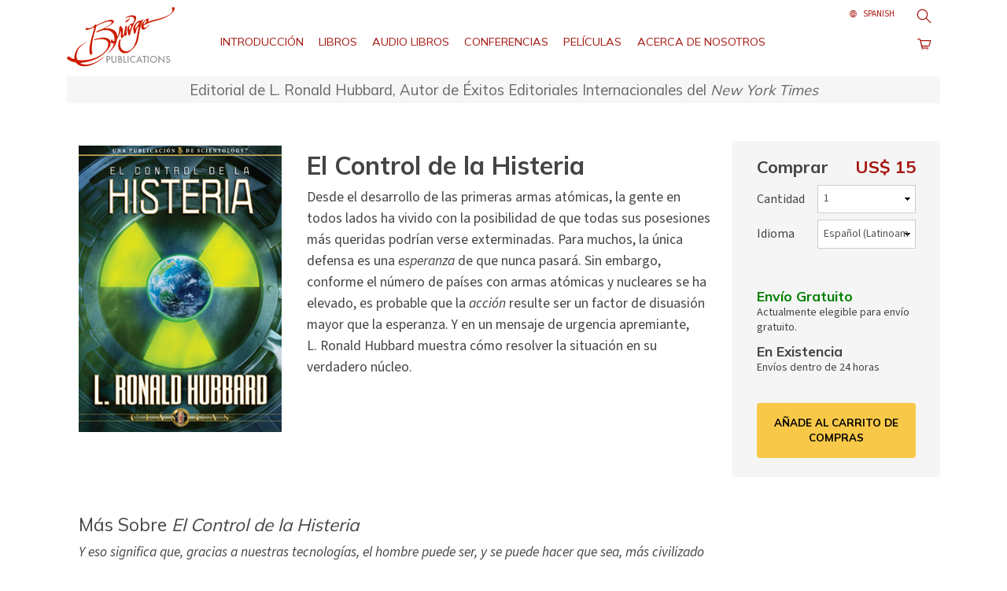

--- FILE ---
content_type: text/html; charset=utf-8
request_url: https://www.bridgepub.mx/store/item/control-of-hysteria-classic.html
body_size: 14812
content:
<!DOCTYPE html>
<html itemscope itemtype="http://schema.org/WebPage" lang="es">
<head>
	<meta charset="utf-8">
	<meta http-equiv="X-UA-Compatible" content="IE=edge">
	<meta name="viewport" content="width=device-width, initial-scale=1.0, maximum-scale=1.0, user-scalable=no">
	<!-- <meta name="viewport" content="width=device-width, initial-scale=1, shrink-to-fit=no"> -->
	

	
	<title>El Control de la Histeria</title>
	<meta name="description" content="Desde el desarrollo de las primeras armas atómicas, la gente en todos lados ha vivido con la posibilidad de que todas sus posesiones más queridas podrían verse exterminadas. Para muchos, la única defensa es una esperanza de que nunca pasará. Sin embargo, conforme el número de países con armas atómicas y nucleares se ha elevado, es probable que la acción resulte ser un factor de disuasión mayor que la esperanza. Y en un mensaje de urgencia apremiante, L. Ronald Hubbard muestra cómo resolver la situación en su verdadero núcleo. 
" />

	


	
	

	

	<!-- Favicons -->
	<link rel="apple-touch-icon" sizes="180x180" href="/images/icons/bpi/apple-touch-icon.png?v=PY4QXXOXBy">
<link rel="icon" type="image/png" sizes="32x32" href="/images/icons/bpi/favicon-32x32.png?v=PY4QXXOXBy">
<link rel="icon" type="image/png" sizes="16x16" href="/images/icons/bpi/favicon-16x16.png?v=PY4QXXOXBy">
<link rel="manifest" href="/images/icons/bpi/site.webmanifest?v=PY4QXXOXBy">
<link rel="mask-icon" href="/images/icons/bpi/safari-pinned-tab.svg?v=PY4QXXOXBy" color="#cd0304">
<link rel="shortcut icon" href="/images/icons/bpi/favicon.ico?v=230909ufha">
<meta name="apple-mobile-web-app-title" content="Bridge Publications">
<meta name="application-name" content="Bridge Publications">
<meta name="msapplication-TileColor" content="#8a2e2b">
<meta name="msapplication-config" content="/images/icons/bpi/browserconfig.xml?v=PY4QXXOXBy">
<meta name="theme-color" content="#8a2e2b">

	
	
	<link rel="preconnect" href="https://fonts.googleapis.com">
	<link rel="preconnect" href="https://fonts.gstatic.com" crossorigin>
	<!-- Google Fonts  -->
	
	<link href="https://fonts.googleapis.com/css?family=Source+Sans+3:300,300i,400,400i,600|Mulish:300,400,600,700" rel="stylesheet">
	



	<link href="https://fonts.googleapis.com/css2?family=Oswald:ital,wght@0,400;1,400&display=swap" rel="stylesheet">


	
	

	<link rel="stylesheet" href="/scss/_combined.css?_=1201">
	<link rel="stylesheet" href="/scss/app.css?_=1201">
</head>
<body class="product-page bpi type- path-store path-store-item path-store-item-control-of-hysteria-classic_html path-store-item-control-of-hysteria-classic" dir='ltr'>

	<div class="content-wrapper">
		
<header id="nav_header" class="container-fluid banner-wrapper p-0 mb-lg-2">
	
	<div class="row tophat justify-content-end align-items-center">
		<div class="phone col-auto">
			
		</div>
		<div class="col-auto pr-0">
			<!-- <div class="external-language-selector">
				<div class="selector d-flex flex-row p-2 p-xl-1">
					<div class="tag">es</div>
					<div>IDIOMA</div>
					<div class="arrow flip"><svg class="svg-arrow arrow-svg-right" xmlns="http://www.w3.org/2000/svg" xmlns:xlink="http://www.w3.org/1999/xlink" preserveAspectRatio="xMidYMid" width="12" height="12" viewBox="0 0 18 19"><path d="M18.006,18.997 C18.006,18.997 8.261,9.500 8.261,9.500 C8.261,9.500 18.006,0.003 18.006,0.003 C18.006,0.003 9.740,0.003 9.740,0.003 C9.740,0.003 -0.006,9.500 -0.006,9.500 C-0.006,9.500 9.740,18.997 9.740,18.997 C9.740,18.997 18.006,18.997 18.006,18.997 Z" id="path-arrow" class="cls" fill-rule="evenodd"></path></svg>
</div>
				</div>
				



<ul class="d-flex flex-column list-unstyled">
    <li>
        <a class="no-decoration" tabindex="-1" href='https://www.bridgepub.tw/store/item/control-of-hysteria-classic.html'>繁體中文 | <span>Chinese</span></a>
        <div class="menu-hover-overlay"></div>
    </li>
    <li>
        <a class="no-decoration" tabindex="-1" href='https://da.bridgepub.com/store/item/control-of-hysteria-classic.html'>Dansk | <span>Danish</span></a>
        <div class="menu-hover-overlay"></div>
    </li>
    <li>
        <a class="no-decoration" tabindex="-1" href='https://de.bridgepub.com/store/item/control-of-hysteria-classic.html'>Deutsch | <span>German</span></a>
        <div class="menu-hover-overlay"></div>
    </li>
    <li>
        <a class="no-decoration" tabindex="-1" href='https://www.bridgepub.com/store/item/control-of-hysteria-classic.html'>English | <span>English</span></a>
        <div class="menu-hover-overlay"></div>
    </li>
    <li class="greek">
        <a class="no-decoration" tabindex="-1" href='https://el.bridgepub.com/store/item/control-of-hysteria-classic.html'>Ελληνικά | <span>Greek</span></a>
        <div class="menu-hover-overlay"></div>
    </li>
    <li>
        <a class="no-decoration" tabindex="-1" href='https://www.bridgepub.mx/store/item/control-of-hysteria-classic.html'>Español (Latino) | <span>Spanish</span></a>
        <div class="menu-hover-overlay"></div>
    </li>
    <li>
        <a class="no-decoration" tabindex="-1" href='https://esp.bridgepub.com/store/item/control-of-hysteria-classic.html'>Español (Castellano) | <span>Castilian</span></a>
        <div class="menu-hover-overlay"></div>
    </li>
    <li class="french">
        <a class="no-decoration" tabindex="-1" href='https://fr.bridgepub.com/store/item/control-of-hysteria-classic.html'>Français | <span>French</span></a>
        <div class="menu-hover-overlay"></div>
    </li>
    <li>
        <a class="no-decoration" tabindex="-1" href='https://he.bridgepub.com/store/item/control-of-hysteria-classic.html'>עברית | <span>Hebrew</span></a>
        <div class="menu-hover-overlay"></div>
    </li>
    <li>
        <a class="no-decoration" tabindex="-1" href='https://it.bridgepub.com/store/item/control-of-hysteria-classic.html'>Italiano | <span>Italian</span></a>
        <div class="menu-hover-overlay"></div>
    </li>
    <li>
        <a class="no-decoration" tabindex="-1" href='https://www.bridgepub.jp/store/item/control-of-hysteria-classic.html'>日本語 | <span>Japanese</span></a>                    
        <div class="menu-hover-overlay"></div>
   </li>
   <li>
        <a class="no-decoration" tabindex="-1" href='https://hu.bridgepub.com/store/item/control-of-hysteria-classic.html'>Magyar | <span>Hungarian</span></a>
        <div class="menu-hover-overlay"></div>
    </li>
    <li>
        <a class="no-decoration" tabindex="-1" href='https://nl.bridgepub.com/store/item/control-of-hysteria-classic.html'>Nederlands | <span>Dutch</span></a>
        <div class="menu-hover-overlay"></div>
    </li>
    <li>
        <a class="no-decoration" tabindex="-1" href='https://no.bridgepub.com/store/item/control-of-hysteria-classic.html'>Norsk | <span>Norwegian</span></a>
        <div class="menu-hover-overlay"></div>
    </li>
    <li>
        <a class="no-decoration" tabindex="-1" href='https://pt.bridgepub.com/store/item/control-of-hysteria-classic.html'>Português | <span>Portuguese</span></a>
        <div class="menu-hover-overlay"></div>
    </li>
    <li class="russian">
        <a class="no-decoration" tabindex="-1" href='https://ru.bridgepub.com/store/item/control-of-hysteria-classic.html'>Русский | <span>Russian</span></a>
        <div class="menu-hover-overlay"></div>
    </li>
    <li>
        <a class="no-decoration" tabindex="-1" href='https://sv.bridgepub.com/store/item/control-of-hysteria-classic.html'>Svenska | <span>Swedish</span></a>
        <div class="menu-hover-overlay"></div>
    </li>
</ul>
			</div> -->
		</div>
	</div>
	
	<div class="banner">
		<!-- <div class="secondary-logo d-none d-lg-block"></div> -->
		<nav class="main row no-gutters">

			<!-- Logo Holster -->
			<div id="nav_branding" class='banner-member col-7 col-sm-9 col-lg-2'>
				<a href="/" class="banner-logo-link" alt='Inicio'>
				
					
					<img class="site-logo-text" src="/images/bridge-logo.svg" alt='Inicio'>
					
				
				</a>
			</div>

			<!-- The Links -->
			<div id="nav_links" class='banner-member col-lg-9'>
				<div id="mobile_nav_head" class="d-flex justify-content-between d-lg-none">
					<div class="icon">
						<a href="/">
							<img src='/images/bpi-mini-nav.png' alt='Inicio' class="img-fluid">
						</a>
					</div>
					<div class="close">
						<button id="nav_close" type="button" class="button-unstyled">
							<span class="sr-only">cerrar</span>
							<span class="iconer-close-big"></span>
						</button>
					</div>
				</div>
				<ul class="d-flex list-inline flex-wrap top-level flex-column flex-lg-row">
					
					<li class='has-submenu'>
						<a href="/introduction/materials-of-dianetics-and-scientology.html" class="nav-button ">INTRODUCCIÓN</a>
						
						<button class="d-lg-none button-unstyled"><span class="sr-only">Expandir </span>▼</button>
						<ul class="d-flex flex-column list-unstyled second-level">
						
							<li><a href="/introduction/the-beginning-books-paperbacks.html">Los Libros para Principiantes</a></li>
						
							<li><a href="/introduction/the-classics-lectures.html">Las Conferencias Clásicas</a></li>
						
							<li><a href="/introduction/the-basics.html">Los Fundamentos</a></li>
						
							<li><a href="/introduction/the-congresses.html">Los Congresos</a></li>
						
							<li><a href="/introduction/the-advanced-clinical-course-lectures.html">Las Conferencias del Curso Clínico Avanzado (ACCs)</a></li>
						
							<li><a href="/introduction/the-congresses-and-accs-it-all-comes-together.html">Los Congresos y ACCs, Todo Se Integra</a></li>
						
						</ul>
						
					</li>
					
					<li class='has-submenu'>
						<a href="/store/category/beginning-books.html" class="nav-button ">LIBROS</a>
						
						<button class="d-lg-none button-unstyled"><span class="sr-only">Expandir </span>▼</button>
						<ul class="d-flex flex-column list-unstyled second-level">
						
							<li><a href="/store/category/beginning-books.html">Los Libros para Principiantes</a></li>
						
							<li><a href="/store/category/basics-books.html">Libros de los Fundamentos</a></li>
						
							<li><a href="/store/category/ron-series.html">Colección de L. Ronald Hubbard</a></li>
						
						</ul>
						
					</li>
					
					<li class='has-submenu'>
						<a href="/store/category/beginning-audiobooks.html" class="nav-button ">AUDIO LIBROS</a>
						
						<button class="d-lg-none button-unstyled"><span class="sr-only">Expandir </span>▼</button>
						<ul class="d-flex flex-column list-unstyled second-level">
						
							<li><a href="/store/category/beginning-audiobooks.html">Audio Libros para Principiantes</a></li>
						
							<li><a href="/store/category/audiobooks.html">Audio Libros de los Fundamentos</a></li>
						
						</ul>
						
					</li>
					
					<li class='has-submenu'>
						<a href="/store/category/classics-lectures.html" class="nav-button ">CONFERENCIAS</a>
						
						<button class="d-lg-none button-unstyled"><span class="sr-only">Expandir </span>▼</button>
						<ul class="d-flex flex-column list-unstyled second-level">
						
							<li><a href="/store/category/classics-lectures.html">Conferencias Clásicas</a></li>
						
							<li><a href="/store/category/classics-veteran-scientologists.html">Clásicas para Scientologists Veteranos</a></li>
						
							<li><a href="/store/category/introductory-lectures.html">Conferencias introductorias</a></li>
						
							<li><a href="/store/category/basics-lectures.html">Conferencias de los Fundamentos</a></li>
						
							<li><a href="/store/category/congress-lectures.html">Conferencias de Congreso </a></li>
						
							<li><a href="/store/category/acc-lectures.html">Conferencias de los ACCs</a></li>
						
						</ul>
						
					</li>
					
					<li class='has-submenu'>
						<a href="/store/category/books-on-film.html" class="nav-button ">PELÍCULAS</a>
						
						<button class="d-lg-none button-unstyled"><span class="sr-only">Expandir </span>▼</button>
						<ul class="d-flex flex-column list-unstyled second-level">
						
							<li><a href="/store/category/books-on-film.html">Libros en Película</a></li>
						
							<li><a href="/store/category/lrh-on-film.html">L. Ronald Hubbard en Video</a></li>
						
						</ul>
						
					</li>
					
					<li class='has-submenu'>
						<a href="/about/" class="nav-button ">ACERCA DE NOSOTROS</a>
						
						<button class="d-lg-none button-unstyled"><span class="sr-only">Expandir </span>▼</button>
						<ul class="d-flex flex-column list-unstyled second-level">
						
							<li><a href="/about/l-ron-hubbard.html">Sobre L. Ronald Hubbard</a></li>
						
							<li><a href="/about/industry-awards.html">Premios de la Industria</a></li>
						
							<li><a href="/contact.html">Contáctanos</a></li>
						
						</ul>
						
					</li>
					
					<li class="d-lg-none has-submenu">
						<span class="nav-button">IDIOMA</span>
						<button class="d-lg-none button-unstyled"><span class="sr-only">Expandir </span>▼</button>
						



<ul class="d-flex flex-column list-unstyled">
    <li>
        <a class="no-decoration" tabindex="-1" href='https://www.bridgepub.tw/store/item/control-of-hysteria-classic.html'>繁體中文 | <span>Chinese</span></a>
        <div class="menu-hover-overlay"></div>
    </li>
    <li>
        <a class="no-decoration" tabindex="-1" href='https://da.bridgepub.com/store/item/control-of-hysteria-classic.html'>Dansk | <span>Danish</span></a>
        <div class="menu-hover-overlay"></div>
    </li>
    <li>
        <a class="no-decoration" tabindex="-1" href='https://de.bridgepub.com/store/item/control-of-hysteria-classic.html'>Deutsch | <span>German</span></a>
        <div class="menu-hover-overlay"></div>
    </li>
    <li>
        <a class="no-decoration" tabindex="-1" href='https://www.bridgepub.com/store/item/control-of-hysteria-classic.html'>English | <span>English</span></a>
        <div class="menu-hover-overlay"></div>
    </li>
    <li class="greek">
        <a class="no-decoration" tabindex="-1" href='https://el.bridgepub.com/store/item/control-of-hysteria-classic.html'>Ελληνικά | <span>Greek</span></a>
        <div class="menu-hover-overlay"></div>
    </li>
    <li>
        <a class="no-decoration" tabindex="-1" href='https://www.bridgepub.mx/store/item/control-of-hysteria-classic.html'>Español (Latino) | <span>Spanish</span></a>
        <div class="menu-hover-overlay"></div>
    </li>
    <li>
        <a class="no-decoration" tabindex="-1" href='https://esp.bridgepub.com/store/item/control-of-hysteria-classic.html'>Español (Castellano) | <span>Castilian</span></a>
        <div class="menu-hover-overlay"></div>
    </li>
    <li class="french">
        <a class="no-decoration" tabindex="-1" href='https://fr.bridgepub.com/store/item/control-of-hysteria-classic.html'>Français | <span>French</span></a>
        <div class="menu-hover-overlay"></div>
    </li>
    <li>
        <a class="no-decoration" tabindex="-1" href='https://he.bridgepub.com/store/item/control-of-hysteria-classic.html'>עברית | <span>Hebrew</span></a>
        <div class="menu-hover-overlay"></div>
    </li>
    <li>
        <a class="no-decoration" tabindex="-1" href='https://it.bridgepub.com/store/item/control-of-hysteria-classic.html'>Italiano | <span>Italian</span></a>
        <div class="menu-hover-overlay"></div>
    </li>
    <li>
        <a class="no-decoration" tabindex="-1" href='https://www.bridgepub.jp/store/item/control-of-hysteria-classic.html'>日本語 | <span>Japanese</span></a>                    
        <div class="menu-hover-overlay"></div>
   </li>
   <li>
        <a class="no-decoration" tabindex="-1" href='https://hu.bridgepub.com/store/item/control-of-hysteria-classic.html'>Magyar | <span>Hungarian</span></a>
        <div class="menu-hover-overlay"></div>
    </li>
    <li>
        <a class="no-decoration" tabindex="-1" href='https://nl.bridgepub.com/store/item/control-of-hysteria-classic.html'>Nederlands | <span>Dutch</span></a>
        <div class="menu-hover-overlay"></div>
    </li>
    <li>
        <a class="no-decoration" tabindex="-1" href='https://no.bridgepub.com/store/item/control-of-hysteria-classic.html'>Norsk | <span>Norwegian</span></a>
        <div class="menu-hover-overlay"></div>
    </li>
    <li>
        <a class="no-decoration" tabindex="-1" href='https://pt.bridgepub.com/store/item/control-of-hysteria-classic.html'>Português | <span>Portuguese</span></a>
        <div class="menu-hover-overlay"></div>
    </li>
    <li class="russian">
        <a class="no-decoration" tabindex="-1" href='https://ru.bridgepub.com/store/item/control-of-hysteria-classic.html'>Русский | <span>Russian</span></a>
        <div class="menu-hover-overlay"></div>
    </li>
    <li>
        <a class="no-decoration" tabindex="-1" href='https://sv.bridgepub.com/store/item/control-of-hysteria-classic.html'>Svenska | <span>Swedish</span></a>
        <div class="menu-hover-overlay"></div>
    </li>
</ul>
					</li>
				</ul>

				
			</div>

			<!-- Extra Navbits -->
			<div id="nav_extra" class="d-flex banner-member col-3 col-sm-2 col-lg-1 text-right justify-content-end align-items-top">
				<ul class="external-language-selector--wrapper">
					<nav class="external-language-selector external-language">
						<div>
							
							<div class="external-navigation--item">
								<img src="/images/language-globe-bpi.svg" alt="Language">
								
									
									
									
									
									
									
									
									
									
									
									
									
									
									
									
									
									
								
									
									
									
									
									
									
									
									
									
									
									
									
									
									
									
									
									
								
									
									
									
									
									
									
									
									
									
									
									
									
									
									
									
									
									
								
									
									
									
									
									
									
									
									
									
									
									
									
									
									
									
									
									
								
									
									
									
									
									
									
									
									
									
									
									
									
									
									
									
									
									
								
									
									
									
									
									
									
									
									
									
									
									
									
									
									
									
									
									
								
									
									
									
									
									
									
									
									
									
									
									
									
									
									
									
									
									
								
									
									
									
									
									
									
									
									
									
									
									
									
									
									
									
									
									
								
									
									
									
									
									
									
									
									
									
									
									
									
									
									
									
									
									
								
									
									
									
									
									
									
									
									
									
									
									
									
									
									
									
									
									
								
									
									
									
									
									
									
									
									
									
									
									
									
									
									
									
									
									
								
									
									
									
									
									
									
									
									
									
									
									
									
									
									
									
									
									
								
									
									
									
									
									
									
									
									
									
									
									
									
									
									
									
									
									
								
									
									
									
									
									
									
									
									
									
									
									
									
									
									
									
									
									
								
									
									
									
									
									
									
									
									
									
									
									
									
									
									
									
									
									
								
									
									
									
									
									
									
									
									
									
									
									
									
									
									
									
									
									
								
									
									
									
									
									
									
									
									
									
									
									
									
									
									
									
									
									
								
									
									
									
									
									
									
									
									
									
									
									
									
									
									
									
									
									
								
									
									
									
									
									
									
									
									
									
									
									
									
									
									
									
									
									
								
									
									
									
									
									
									
									
									
									
									
									
									
									
									
									
									
									
								
									
									
									
									
									
									
									
									
									
									
									
									
									
									
									
									
									
								
									
									
									
									
									
									
									
									
									
									
									
									
									
									
									
									
									
								
									
									
									
									
									
									
									
									
									
									
									
									
									
									
									
									
									
								
									
									
									
									
									
									
									
									
									
									
									
									
									
									
									
									
									
								
									
									
									
									
									
									
									
									
									
									
									
									
									
									
									
									
									
								
									
									
									
									
									
									
									
									
									
									
									
									
									
									
									
									
									
								
									
									
									
									
									
									
									
									
									
									
									
									
									
									
									
									
									
								
									
									
									
									
									
									
									
									
									
									
									
									
									
									
									
									
									
								
									
									
									
									
									
									
									
									
									
									
									
									
									
									
									
									
									
								
									
									
									
									
									
									
									
									
									
									
									
									
									
									
									
									
									
								
									
									
									
									
									
									
									
									
									
									
									
									
									
									
									
									
									
								
									
									
									
									
									
									
									
									
									
									
									
									
									
									
									
									
									
								
									
									
									
									
									
									
									
									
									
									
									
									
									
									
									
									
									
								
									
									
									
									
									
									
									
									
									
									
									
									
									
									
									
									
									
								
									
									
									
									
									
									
									
									
									
									
									
									
									
									
									
									
									
								
									
									
									
									
									
									
									
									
									
									
									
									
									
									
									
									
									
								
									
									
									
									
									
									
									
									
									
									
									
									
									
									
									
									
									
								
									
									
									
									
									
									
									
									
									
									
									
									
									
									
									
									
									
								
									
									
									
									
									
									
									
									
									
									
									
									
									
									
									
									
									
								
									
									
									
									
									
									
									
									
									
									
									
									
									
									
									
									
									
								
									
									
									
									
									
									Spanish
									
									
									
									
									
									
									
									
									
									
									
								
									
									
									
									
									
									
									
									
									
									
									
									
									
									
									
									
									
								
									
									
									
									
									
									
									
									
									
									
									
									
									
									
									
									
									
								
									
									
									
									
									
									
									
									
									
									
									
									
									
									
									
									
									
								
									
									
									
									
									
									
									
									
									
									
									
									
									
									
									
									
									
								
									
									
									
									
									
									
									
									
									
									
									
									
									
									
									
									
									
								
									
									
									
									
									
									
									
									
									
									
									
									
									
									
									
									
									
								
									
									
									
									
									
									
									
									
									
									
									
									
									
									
									
									
									
								
									
									
									
									
									
									
									
									
									
									
									
									
									
									
									
									
									
								
									
									
									
									
									
									
									
									
									
									
									
									
									
									
									
									
									
								
									
									
									
									
									
									
									
									
									
									
									
									
									
									
									
									
									
								
							</div>
							<!-- <span class="selector"><span class="bordered">es</span> IDIOMA 
								<img class="arrow-svg arrow-svg-right" src="/images/arrow-right-white.svg" alt="">
							</span> -->
						</div>
						<ul>

							

							
							<a class="no-decoration " href="https://www.bridgepub.tw/store/item/control-of-hysteria-classic.html">繁體中文 | <span>Chinese</span></span></a>
							<a class="no-decoration " href="https://da.bridgepub.com/store/item/control-of-hysteria-classic.html">Dansk | <span>Danish</span></span></a>
							<a class="no-decoration " href="https://de.bridgepub.com/store/item/control-of-hysteria-classic.html">Deutsch | <span>German</span></span></a>
							<a class="no-decoration " href="https://www.bridgepub.com/store/item/control-of-hysteria-classic.html">English | <span>English</span></span></a>
							<a class="no-decoration " href="https://el.bridgepub.com/store/item/control-of-hysteria-classic.html">Ελληνικά | <span>Greek</span></span></a>
							<a class="no-decoration language__selected" href="https://www.bridgepub.mx/store/item/control-of-hysteria-classic.html">Español (Latino) | <span>Spanish</span></span></a>
							<a class="no-decoration " href="https://esp.bridgepub.com/store/item/control-of-hysteria-classic.html">Español (Castellano) | <span>Castilian</span></span></a>
							<a class="no-decoration " href="https://fr.bridgepub.com/store/item/control-of-hysteria-classic.html">Français | <span>French</span></span></a>
							<a class="no-decoration " href="https://he.bridgepub.com/store/item/control-of-hysteria-classic.html">עברית | <span>Hebrew</span></span></a>
							<a class="no-decoration " href="https://it.bridgepub.com/store/item/control-of-hysteria-classic.html">Italiano | <span>Italian</span></span></a>
							<a class="no-decoration " href="https://www.bridgepub.jp/store/item/control-of-hysteria-classic.html">日本語 | <span>Japanese</span>                    </span></a>
							<a class="no-decoration " href="https://hu.bridgepub.com/store/item/control-of-hysteria-classic.html">Magyar | <span>Hungarian</span></span></a>
							<a class="no-decoration " href="https://nl.bridgepub.com/store/item/control-of-hysteria-classic.html">Nederlands | <span>Dutch</span></span></a>
							<a class="no-decoration " href="https://no.bridgepub.com/store/item/control-of-hysteria-classic.html">Norsk | <span>Norwegian</span></span></a>
							<a class="no-decoration " href="https://pt.bridgepub.com/store/item/control-of-hysteria-classic.html">Português | <span>Portuguese</span></span></a>
							<a class="no-decoration " href="https://ru.bridgepub.com/store/item/control-of-hysteria-classic.html">Русский | <span>Russian</span></span></a>
							<a class="no-decoration " href="https://sv.bridgepub.com/store/item/control-of-hysteria-classic.html">Svenska | <span>Swedish</span></span></a>
						</ul>
					</nav>
					<div id="product_search_wrapper">
    <button id="product_search_button" title='Buscar'>
        <div class="banner-icon flip">
            <span class="sr-only">Buscar</span>
            <span class="iconer-magnifier"></span>
        </div>
    </button>

    <form id="product_search_form" class="d-flex flex-column move" role="search">
        
        <input type="text" class="form-control" tabindex="-1" id="product_search_input" placeholder='Buscar&hellip;' aria-label="Search">
    
        <div class="search-results">
            <div class="search-results-placeholder">&hellip;</div>
            <ul class="search-results-list list-unstyled flex-column no-gutters hidden">
                <!-- Search items -->
            </ul>
        </div>
    </form>
</div>

				</ul>

				
<div id="banner_shopping_cart_outer">
	<a href='/store/checkout.action' title='Ver carrito'>
		<div id="banner_shopping_cart">
			<div class="banner-icon d-flex">
				<div class="store-cart-items-count invisible">0</div>
				<div class="glyph flip"> <span class="iconer-shopping-cart"></span></div>
			</div>
		</div>
	</a>
	<div id="mini_cart_outer" class="mini_cart_outer">
		<!---->
	</div>
</div>


				<div class="banner-cart-sticky">
					<div class="container">
						<div class="banner-cart-sticky-row">
							<a href="/" class="banner-logo-link" alt='Inicio'>
								
									
									<img class="site-logo-text" src="/images/bridge-logo.svg" alt='Inicio'>
									
								
								</a>
						</div>
					</div>
				</div>
			</div>

			<!-- Any items needed in nav for the checkout page (hidden on all but checkout page) -->
			<div id="nav_checkout" class='d-flex banner-member col-5 col-sm-3 text-right justify-content-end align-items-top show-for-checkout-mobile'>
				<div class="phone-number-top text-primary text-right"><a href="tel:+13238886200"><span class="iconer iconer-phone"></span> 323-888-6200</a></div>
			</div>

			<!-- Mobile hamburger -->
			<div class="d-block d-lg-none banner-member col-2 col-sm-1 text-right hamburger-wrapper">
				<div class="hamburger">
					<span class="iconer-nav-burger"></span>
				</div>
			</div>

		</nav>
	</div>
</header>


		
		<div class="site-content">
			
			<div class="container-fluid">
				<div class="row no-gutters justify-content-center">

					

					<div class="body-content w100 col-12">
						





<!---->



<!---->




<!---->



<header id="main_header" class="col-sm-12">
	<h3>Editorial de L. Ronald Hubbard, Autor de Éxitos Editoriales Internacionales del <em>New York Times</em></h3>
</header>



<!--  || prod.Id == "dmsmh.*.hc" -->








<!---->




<section id="product_info" class="col-sm-12 pr-0 ">
    <div class="row no-gutters">
        <!-- Mobile Title -->
        <h1 class="product-title m-3 text-center w100 d-md-none">
            El Control de la Histeria
            
        </h1>

        <!---->
        
<figure data-preview-title='Ver un ejemplo de este título'
	class="product-image text-center col-md-5 col-lg-3 clearfix ">
    
    <img 
	
		src='https://files.scientology.org/imagecache/cropfit@w=320@as=1@q=55@bg=ffffff/data/shared/themes/gold_master/product_images/es/control-of-hysteria-classic_es.jpg?k=k5Wq2DXVsz'
		srcset='https://files.scientology.org/imagecache/cropfit@w=640@as=1@q=55@bg=ffffff/data/shared/themes/gold_master/product_images/es/control-of-hysteria-classic_es.jpg?k=OmXtKgbqnW 2x'
	
	class="fade-in-on-load align-self-center pr-0 pr-md-4 pr-lg-3" alt="El Control de la Histeria" id="main_prod_image">
	
	
	<div class="loader material-loader">
		<svg class="material-spinner" width="66px" height="66px" stroke-width="5" viewBox="0 0 66 66">
			<circle cx="33" cy="33" r="25" />
		</svg>
	</div>

	
</figure>

<script src="//www.google.com/jsapi"></script>


        <div class="product-description order-2 order-lg-0 col-md-12 col-lg-6 pt-md-4 pt-lg-0 px-lg-3 mt-sm-4 mt-md-1">
            <h1 class="product-title d-none d-md-block mt-2">
                El Control de la Histeria
                
            </h1>
            <p>
                Desde el desarrollo de las primeras armas atómicas, la gente en todos lados ha vivido con la posibilidad de que todas sus posesiones más queridas podrían verse exterminadas. Para muchos, la única defensa es una <em>esperanza</em> de que nunca pasará. Sin embargo, conforme el número de países con armas atómicas y nucleares se ha elevado, es probable que la <em>acción</em> resulte ser un factor de disuasión mayor que la esperanza. Y en un mensaje de urgencia apremiante, L. Ronald Hubbard muestra cómo resolver la situación en su verdadero núcleo. 

            </p>
            <!-- <a href="#more-about" class="smooth-scroll read-more caret-right">Leer Más</a> -->
        </div>

        <div class="col-md-7 col-lg-3 offset-lg-0 pt-4 pt-md-2 pt-lg-0 order-1">
            
<div id="product_details_container" class="">
    <form class="product-details product-details-scrolltofixed pr-lg-0" id="product_details_box">
        <input type="hidden" name="product_id" value="hysteria-classic.*.cd">
        <div class="product-details-inner product-details-inner__padding px-2 py-3 popout row m-0">
            <div class="col-12 col-sm-6 col-lg-12 mb-4">

                <div class="row align-items-center block price-block">
                    <div class="col-6 col-sm-4 cta cta__bold">comprar</div>
                    <div class="col-6 col-sm-8 price text-right"><bdi>US$ 15</bdi></div>
                </div>

                <div class="row align-items-center block qty-block">
                    <div class="col-sm-4">
                        <label for="quantity" class="label-unstyled label-unstyled__larger">Cantidad</label>
                    </div>
                    <div class="col-sm-8">
                        <select name="quantity" id="quantity" class="form-control">
                            <option value="1">1</option>
                            <option value="2">2</option>
                            <option value="3">3</option>
                            <option value="4">4</option>
                            <option value="5">5</option>
                            <option value="6">6</option>
                            <option value="7">7</option>
                            <option value="8">8</option>
                            <option value="9">9</option>
                            <option value="10">10</option>
                            <option value="24">24</option>
                            <option value="48">48</option>
                            <option value="96">96</option>
                        </select>
                    </div>
                </div>
                
                <div class="row align-items-center block lang-block">
                    <div class="col-sm-4">
                        <label for="language" class="label-unstyled label-unstyled__larger">Idioma</label>
                    </div>
                    <div class="col-sm-8">
                        <select name="language" id="language" class="form-control">

                            

                            
                                
                                    
                                    <option value="nl" >Holandés</option>
                                
                                    
                                    <option value="hu" >Húngaro</option>
                                
                                    
                                    <option value="it" >Italiano</option>
                                
                                    
                                    <option value="ru" >Ruso</option>
                                
                                    
                                    <option value="sv" >Sueco</option>
                                
                                    
                                    <option value="da" >Danés</option>
                                
                                    
                                    <option value="es_ES" >Español (Castellano)</option>
                                
                                    
                                    <option value="en" >Inglés</option>
                                
                                    
                                    <option value="he" >Hebreo</option>
                                
                                    
                                    <option value="pt" >Portugués</option>
                                
                                    
                                    <option value="zh" >Chino</option>
                                
                                    
                                    <option value="de" >Alemán</option>
                                
                                    
                                    <option value="el" >Griego</option>
                                
                                    
                                    <option value="es" selected>Español (Latinoamericano)</option>
                                
                                    
                                    <option value="ja" >Japonés</option>
                                
                                    
                                    <option value="no" >Noruego</option>
                                
                                    
                                    <option value="fr" >Francés</option>
                                
                            

                            
                            
                        </select>
                    </div>
                </div>
            </div>
            <div class="col-12 col-sm-6 col-lg-12" id="the_close">
                <div class="block ship-block">
                    <span class='free-ship'>Envío Gratuito</span> Actualmente elegible para envío gratuito.
                </div>
                
                

                <div class="block fulfillment-block">
                    <span class="in-stock">En Existencia</span>
                    Envíos dentro de 24 horas
                </div>
            </div>
            <div class="col-12 col-sm-6 col-lg-12">
                <button type="submit" class="btn btn-primary btn-block btn-lg add-to-cart-prominent-button disabled" id="atc_button" disabled>
                    AÑADE AL CARRITO DE COMPRAS
                </button>
            </div>
        </div>
    </form>
</div>



<div class="modal fade" id="russia_store_message">
    <div class="modal-dialog modal-dialog-centered">
       <div class="modal-content">
           <div class="modal-header" style="border-bottom: 0;">
             <button type="button" class="close" data-dismiss="modal"><span aria-hidden="true">&times;</span><span class="sr-only">Close</span></button>
           </div>
           <div class="modal-body">
              
              Вы пытаетесь приобрести материалы из <span class="hidden" data-countrycode="RU">России.</span> <span class="hidden" data-countrycode="KZ">Казахстана.</span> <span class="hidden" data-countrycode="KG">Кыргызстана.</span> <span class="hidden" data-countrycode="BY">Беларуси.</span> <span class="hidden" data-countrycode="MD">Молдовы.</span> Чтобы оформить заказ, пожалуйста, посетите сайт <a href="https://new-era.ru/">new-era.ru</a>.
              <a href="https://new-era.ru/">
                  <button type="button" class="btn btn-primary" style="display: block;margin: 1rem auto 0rem;">
                      Перейти на сайт
                   </button>
               </a>
               
           </div>
       </div>
     </div>
  </div>
        </div>
    </div>
</section>











<!-- Generic version -->
<section id="more-about" class="pt-3 col-lg-9">
    <h3 class="product-subhead">
    
        Más Sobre <i>El Control de la Histeria</i>
    
    </h3>
    <p><span class="quote">Y eso significa que, gracias a nuestras tecnologías, el hombre puede ser, y se puede hacer que sea, más civilizado de lo que es, más feliz de lo que es, más capaz de avanzar de lo que ha sido. </span>– L. Ronald Hubbard</p>

  
<p>Desde el desarrollo de las primeras armas atómicas, la gente en todos lados ha vivido con la posibilidad de que todas sus posesiones más queridas, sus vidas, sus familias, sus carreras e incluso la especie humana en sí, podría verse exterminada en unos cuantos momentos de devastación. Tales consecuencias serían tan abrumadoras que, para muchos, la única defensa es una <em>esperanza</em> de que nunca pasará. </p>

  
<p>Sin embargo, conforme el número de países con armas atómicas y nucleares se ha elevado y el mercado negro internacional intercambia activamente materiales nucleares, es probable que la <em>acción</em> resulte ser un factor de disuasión mayor que la esperanza. Para ser efectiva, esa acción tendría que dirigirse a la fuente real del peligro. ¿Se encuentra este peligro en el sobrecogedor poder destructivo de las armas modernas? ¿Son los efectos dañinos de la radiación que se adentraría subrepticiamente en los continentes? ¿O la causa real se encuentra en otro lado? </p>

  
<p>En un mensaje de imperiosa urgencia, L. Ronald Hubbard no sólo responde esas preguntas, sino que también muestra cómo resolver la situación de raíz. Pero el peligro más fundamental de todos no se encuentra en las armas en sí, sino en la barbarie que llevaría al hombre a utilizarlas en contra de sus semejantes. Para ayudar tanto a individuos como a gobiernos no sólo a mantener estabilidad sino a derrotar a sus enemigos <em>reales</em>, enfermedad, elementos y la irracionalidad propia del hombre, el señor Hubbard expone un programa humanitario vital para todos. Si se aplica en forma amplia, puede elevar al hombre a un nivel lo bastante alto para comprender que los individuos pueden vivir sus vidas libres no sólo de la guerra y el miedo a la guerra sino libres incluso de la posibilidad de que la guerra pueda volver a ocurrir. </p>

</section>




<div class="col-lg-9">
    <table class="table table-borderless prod-details-table prod-details-table__bottom">
        <tbody>
            <tr>
                <td>Formato:</td>
                <td>Disco Compacto </td>
            </tr>
             <!-- only show quantity if it's not empty -->
            <tr>
                
                <td>Conferencias:</td>
                
                <td>1</td>
            </tr>
            
            <!-- PRODUCT PUBLISH DATE -->
            <!-- germany-CBCM-special -->
            
        </tbody>
    </table>
</div>












    <section id="back_button" class="col-sm-9">
        <a href="/store/category/all-classics.html" class="btn mt-2 btn-outline-primary"> &laquo;
         Conferencias Clásicas </a>
    </section>






					</div>
				</div>
			</div>
		</div>
	</div>
	
<footer class="main">
	<div class="container-fluid footer-wrapper">
	    <div class="row footer-row">

	        <div class="footer-column col-sm-6 col-md-4 col-lg-3">
	            <h5 class="footer-category"><a href="/introduction/materials-of-dianetics-and-scientology.html">INTRODUCCIÓN</a></h5>
	            <ul>
	                <li class="footer-link">
	                    <a href="/introduction/the-beginning-books-paperbacks.html">Los Libros para Principiantes</a>
	                </li>
	                <li class="footer-link">
	                    <a href="/introduction/the-classics-lectures.html">Las Conferencias Clásicas</a>
	                </li>
	                <li class="footer-link">
	                    <a href="/introduction/the-basics.html">Los Fundamentos</a>
	                </li>
	                <li class="footer-link">
	                    <a href="/introduction/the-congresses.html">Los Congresos</a>
	                </li>
	                <li class="footer-link">
	                    <a href="/introduction/the-advanced-clinical-course-lectures.html">Las Conferencias del Curso Clínico Avanzado (ACCs)</a>
					</li>
	                <li class="footer-link">
	                	<a href="/introduction/the-congresses-and-accs-it-all-comes-together.html">Los Congresos y ACCs, Todo Se Integra</a>
					</li>
	            </ul>
	            <h5 class="footer-category mt-sm-4"><a href="/store/category/beginning-books.html">LIBROS</a></h5>
	            <ul>
	                <li class="footer-link">
	                    <a href="/store/category/beginning-books.html">Los Libros para Principiantes</a>
	                </li>
	                <li class="footer-link">
	                    <a href="/store/category/basics-books.html">Libros de los Fundamentos</a>
	                </li>
	                
	                <li class="footer-link">
	                    <a href="/store/category/ron-series.html">Colección de L. Ronald Hubbard</a>
	                </li>
	                
	            </ul>
	        </div>


			<div class="footer-column col-sm-6 col-md-4 col-lg-2">
				<h5 class="footer-category"><a href="/store/category/classics-lectures.html">CONFERENCIAS</a></h5>
				<ul>
					<li class="footer-link">
						<a href="/store/category/classics-lectures.html">Las Conferencias Clásicas</a>
					</li>
					<li class="footer-link">
						<a href="/store/category/classics-veteran-scientologists.html">Clásicas para Scientologists Veteranos</a>
					</li>
					<li class="footer-link">
						<a href="/store/category/introductory-lectures.html">Conferencias introductorias</a>
					</li>
					<li class="footer-link">
						<a href="/store/category/basics-lectures.html">Conferencias de los Fundamentos</a>
					</li>
					<li class="footer-link">
						<a href="/store/category/congress-lectures.html">Los Congresos</a>
					</li>
					
					<li class="footer-link">
						<a href="/store/category/acc-lectures.html">Las Conferencias del Curso Clínico Avanzado (ACCs)</a>
					</li>
					
				</ul>

				<h5 class="footer-category mt-sm-4"><a href="/store/category/books-on-film.html">PELÍCULAS</a></h5>
				<ul>
					<li class="footer-link">
						<a href="/store/category/books-on-film.html">Libros en Película</a>
					</li>
					<li class="footer-link">
						<a href="/store/category/lrh-on-film.html">L. Ronald Hubbard en Video</a>
					</li>
				</ul>
			</div>



			<div class="footer-column col-sm-6 col-md-4 col-lg-2">
				<h5 class="footer-category"><a href="/store/category/beginning-audiobooks.html">AUDIOLIBROS</a></h5>
				<ul>
					<li class="footer-link">
						<a href="/store/category/beginning-audiobooks.html">Audiolibros Iniciales</a>
					</li>
					<li class="footer-link">
						<a href="/store/category/audiobooks.html">Audio Libros de los Fundamentos</a>
					</li>
				</ul>

				

				
				<h5 class="footer-category mt-sm-4"><a href="/trade/frequently-asked-questions.html">INFORMACIÓN COMERCIAL</a></h5>
				<ul>
					<li class="footer-link">
						<a href="/trade/frequently-asked-questions.html">Preguntas Hechas Frecuentemente</a>
					</li>
					<li class="footer-link">
						<a href="/trade/advertising.html">Anuncios</a>
					</li>
					<li class="footer-link">
						<a href="/trade/co-operative-advertising-policy.html">Política de Publicidad Cooperativa</a>
					</li>
					<li class="footer-link">
						<a href="/trade/trade-terms.html">Términos de Ventas</a>
					</li>
					<li class="footer-link">
						<a href="/trade/shipping-terms.html">Términos del Envío</a>
					</li>
					<li class="footer-link">
						<a href="/trade/trade-return-policies.html">Política Comercial de Devoluciones </a>
					</li>
				</ul>
				
			</div>

			<div class="footer-column col-sm-6 col-md-4 col-lg-2">
				<h5 class="footer-category mb-sm-3"><a href="/about/">ACERCA DE NOSOTROS</a></h5>
				<ul>
					
					<li class="footer-link"><a href="/about/">Sobre Bridge Publications</a></li>
					
					<li class="footer-link"><a href="/about/l-ron-hubbard.html">Sobre L. Ronald Hubbard</a></li>
					<li class="footer-link"><a href="/about/industry-awards.html">Premios de la Industria</a></li>
				</ul>


				<h5 class="footer-category mt-sm-4">
					<a href="/contact.html">CONTÁCTANOS</a>
				</h5>
				

				<h5 class="footer-category mt-sm-4 sr-only"><a href="/sitemap.xml">MAPA DE LA WEB</a></h5>

			</div>


	        <div class="footer-column related-websites col-sm-6 col-md-4 col-lg-3">
	            <h5 class="footer-category">SITIOS WEB RELACIONADOS</h5>
	            <ul class="two-column-text">
	                <li class="footer-link">
	                    <a rel="noopener" target="_blank" href="http://www.scientology.org.mx/">Scientology</a>
					</li>
					<li class="footer-link">
						<a rel="noopener" target="_blank" href="https://www.scientology.tv/es/">Scientology Network</a>
					</li>
	                <li class="footer-link">
	                    <a rel="noopener" href="http://www.scientologyreligion.org.mx/">Religión de Scientology</a>
	                </li>
	                <li class="footer-link">
	                    <a rel="noopener" target="_blank" href="http://www.dianetics.org.mx/">Dianética</a>
	                </li>
	                <li class="footer-link">
	                    <a rel="noopener" target="_blank" href="http://www.lronhubbard.org.mx/">L. Ronald Hubbard</a>
	                </li>
	                <li class="footer-link">
	                    <a rel="noopener" target="_blank" href="http://www.freedommag.org/es/">Freedom&thinsp;Mag.org</a>
	                </li>
	                <li class="footer-link">
	                    <a rel="noopener" target="_blank" href="http://www.scientologycourses.org/es/">Cursos de Scientology en Línea</a>
	                </li>
	                <li class="footer-link">
	                    <a rel="noopener" target="_blank" href="http://www.elcaminoalafelicidad.mx/">El Camino a la Felicidad</a>
	                </li>
	                <li class="footer-link">
	                    <a rel="noopener" target="_blank" href="http://www.criminon.org/">Criminon</a>
	                </li>
                    
                    <li class="footer-link">
	                    <a rel="noopener" target="_blank" href="https://galaxypress.com/l-ron-hubbard-books/">L. Ron Hubbard Fiction Works</a>
	                </li>
                    
	            </ul>
	        </div>
        </div>

        <div class="language-container ">
            <!--
                "en", "ENGLISH (US/International)",
                "en_AU", "ENGLISH (Australia)",
                "en_CA", "ENGLISH (Canada)",
                "en_GB", "ENGLISH (United Kingdom)",
                "en_IE", "ENGLISH (Ireland)",
                "en_NP", "ENGLISH (Nepal)",
                "en_PH", "ENGLISH (Philippines)",
                "en_RW", "ENGLISH (Rwanda)",
                "en_ZA", "ENGLISH (South Africa)",
                "en_NZ", "English (New Zealand)",
                "da", "DANSK",
                "fr", "FRANÇAIS",
                "he", "עברית",
                "ja", "日本語",
                "ru", "РУССКИЙ",
                "zh", "繁體中文",
                "nl", "NEDERLANDS",
                "de", "DEUTSCH",
                "hu", "MAGYAR",
                "no", "NORSK",
                "sv", "SVENSKA",
                "es", "ESPAÑOL (Latino)",
                "es_ES", "ESPAÑOL (Castellano)",
                "es_CO", "Español (Colombia)",
                "el", "ΕΛΛΗΝΙΚA",
                "it", "ITALIANO",
                "pt", "PORTUGUÊS"
             -->
             
     
             
             <div class="row col-sm-6 col-md-4 col-lg-3">
     
                 <!-- <div class="col-md-6 col-lg-4"> -->
                     <div class="select-locale-container clearfix">
                         <div class="btn--select-language btn btn-outline-light btn-md btn-block">
                             <span class="footer-icon icon-earth"></span>
                             Idioma <div class="arrow flip"><svg class="svg-arrow arrow-svg-right" xmlns="http://www.w3.org/2000/svg" xmlns:xlink="http://www.w3.org/1999/xlink" preserveAspectRatio="xMidYMid" width="12" height="12" viewBox="0 0 18 19"><path d="M18.006,18.997 C18.006,18.997 8.261,9.500 8.261,9.500 C8.261,9.500 18.006,0.003 18.006,0.003 C18.006,0.003 9.740,0.003 9.740,0.003 C9.740,0.003 -0.006,9.500 -0.006,9.500 C-0.006,9.500 9.740,18.997 9.740,18.997 C9.740,18.997 18.006,18.997 18.006,18.997 Z" id="path-arrow" class="cls" fill="#ffffff" fill-rule="evenodd"></path></svg>
</div>
                        </div>
                     </div>
                 <!-- </div> -->
     
                 <!-- <div class="col-md-6 col-lg-4">
                     <div class="select-locale-container clearfix">
                         <div class="btn--select-related btn btn-default pl-2">
                             Sitios web relacionados <span class="btn--select-language-arrow"><img src="/images/arrow-bottom-white.svg" alt=""></span>
                        </div>
                     </div>
                 </div> -->
             </div>
     
      
             <div class="footer--language-container footer-link" style="display: none;">
				 
				 
					 <a class="footer-lang " href="https://www.bridgepub.com/">ENGLISH (US/International)</a>
	                 
                 
				 
					 <a class="footer-lang " href="https://www.bridgepub.co.nz/">ENGLISH (New Zealand)</a>
	                 
                 
				 
					 <a class="footer-lang " href="https://da.bridgepub.com/">DANSK</a>
	                 
                 
				 
					 <a class="footer-lang " href="https://fr.bridgepub.com/">FRANÇAIS</a>
	                 
                 
				 
					 <a class="footer-lang " href="https://he.bridgepub.com/">עברית</a>
	                 
                 
				 
					 <a class="footer-lang " href="https://www.bridgepub.jp/">日本語</a>
	                 
                 
				 
					 <a class="footer-lang " href="https://ru.bridgepub.com/">РУССКИЙ</a>
	                 
                 
				 
					 <a class="footer-lang " href="https://www.bridgepub.tw/">繁體中文</a>
	                 
                 
				 
					 <a class="footer-lang " href="https://nl.bridgepub.com/">NEDERLANDS</a>
	                 
                 
				 
					 <a class="footer-lang " href="https://de.bridgepub.com/">DEUTSCH</a>
	                 
                 
				 
					 <a class="footer-lang " href="https://hu.bridgepub.com/">MAGYAR</a>
	                 
                 
				 
					 <a class="footer-lang " href="https://no.bridgepub.com/">NORSK</a>
	                 
                 
				 
					 <a class="footer-lang " href="https://sv.bridgepub.com/">SVENSKA</a>
	                 
                 
				 
					 <a class="footer-lang " href="https://www.bridgepub.mx/">ESPAÑOL (Latino)</a>
	                 
                 
				 
					 <a class="footer-lang " href="https://esp.bridgepub.com/">ESPAÑOL (Castellano)</a>
	                 
                 
				 
					 <a class="footer-lang " href="https://www.bridgepub.co/">ESPAÑOL (Colombia)</a>
	                 
                 
				 
					 <a class="footer-lang " href="https://el.bridgepub.com/">ΕΛΛΗΝΙΚA</a>
	                 
                 
				 
					 <a class="footer-lang " href="https://it.bridgepub.com/">ITALIANO</a>
	                 
                 
				 
					 <a class="footer-lang " href="https://pt.bridgepub.com/">PORTUGUÊS</a>
	                 
                 
             </div>
      
        </div>

		<div class="legal-links text-center">
			&copy; 2026 Bridge Publications, Inc.  Todos los derechos reservados.
			
				• <a target="_blank" href="/legal/terms.html">Términos de Uso</a>
				• <a target="_blank" href="/legal/privacy-notice.html">Aviso de Privacidad</a>
				• <a target="_blank" href="/legal/cookie-policy.html">Política de Cookies</a>
				
				• <nobr><a target="_blank" href="https://www.scientology.org.mx/legal-notice.html">Aviso Legal</a></nobr>
				
			
		</div>
	</div>
</footer>





<!-- Script area -->
<script src="/store/search-listing.js?_=1201"></script>


<script src="/_combined/application.js?_=1201"></script>


<script src="/store/assets/js/jquery.scnstore.js?_=1201"></script>

<!-- This should run on every page -->
<script>

	// Mount all Riot tags
	// riot.mount('*');

	var scroll = new SmoothScroll('a[href*="#"]:not(.no-smoothscroll)', {offset: 50});

	// var rellax = new Rellax('.secondary-logo', {
	// 	speed: 15,
	// 	center: false
	// });

	// dont run on checkout and review, because it is already running there
	
	$(window).ScnStore({
		logLevel: 'debug',
		locale: "es",
		currency: "USD",
		miniCart: {
			Enabled: ($(window).width() > 767) ? true : false,
			Container: '.mini_cart_outer',
			AjaxUrl: '/store/ajax/mini-cart.action',
		}
	});
	

</script>



<script src="https://consent.standardadmin.org/es/_combined/application-webpack.js" async></script>


<!-- Google tag (gtag.js) -->
<script async type="text/plain" data-cookiecategory="performance" src="https://www.googletagmanager.com/gtag/js?id=G-PKD1G2HH0P"></script>
<script type="text/plain" data-cookiecategory="performance">
  window.dataLayer = window.dataLayer || [];
  function gtag(){dataLayer.push(arguments);}
  gtag('js', new Date());

  gtag('config', 'G-PKD1G2HH0P');
</script>

<!---->
<!-- <script async src="https://www.googletagmanager.com/gtag/js?id=UA-987555-7"></script> -->
<script type="text/plain" data-cookiecategory="performance">
  window.dataLayer = window.dataLayer || [];
  function gtag(){dataLayer.push(arguments);}
  gtag('js', new Date());
  gtag('config', 'UA-987555-7');
  var foreigntags = {
    'da':'UA-19318212-1',
    'en':'UA-19318212-22',
    'de':'UA-19318212-2',
    'he':'UA-19318212-3',
    'es_es':'UA-19318212-4',
    'es':'UA-19318212-5',
    'fr':'UA-19318212-6',
    'el':'UA-19318212-7',
    'it':'UA-19318212-8',
    'hu':'UA-19318212-9',
    'nl':'UA-19318212-10',
    'no':'UA-19318212-11',
    'pt':'UA-19318212-12',
    'sv':'UA-19318212-13',
    'ru':'UA-19318212-14',
    'zh':'UA-19318212-15',
    'ja':'UA-19318212-16',
  };
  if(foreigntags[$('html').attr('lang')]) {gtag('config',foreigntags[$('html').attr('lang')])}
</script>



<script src="https://tr.standardadmin.org/tr2.js" async></script>



    <!---->
    <script type="text/plain" data-cookiecategory="targeting" id="hs-script-loader" async defer src="//js.hs-scripts.com/4253638.js"></script>

    
    
        <!---->
        <script>
            ;(function(o,l,a,r,k,y){if(o.olark)return;
            r="script";y=l.createElement(r);r=l.getElementsByTagName(r)[0];
            y.async=1;y.src="//"+a;r.parentNode.insertBefore(y,r);
            y=o.olark=function(){k.s.push(arguments);k.t.push(+new Date)};
            y.extend=function(i,j){y("extend",i,j)};
            y.identify=function(i){y("identify",k.i=i)};
            y.configure=function(i,j){y("configure",i,j);k.c[i]=j};
            k=y._={s:[],t:[+new Date],c:{},l:a};
            })(window,document,"static.olark.com/jsclient/loader.js");
            olark.identify('7090-239-10-2528');
            olark.configure('system.group', '27afd832f8773d633b9e1e6caeccbc0c');
            // olark('api.box.hide');

            // 

            olark('api.box.show');
            // 

            // Suported languages
            
            
            olark.configure("system.localization", "es-ES"); // Spanish (Spain)
            
            
            
            
            
            
            
            
        </script>
    
    




<script>var realtime_site_ids = realtime_site_ids || []; realtime_site_ids.push(244702);</script>
<script async type="text/plain" data-cookiecategory="performance" src="//live.realtimewebstats.com/js"></script>

<script type="text/plain" data-cookiecategory="targeting">
    var owa_baseUrl = 'https://beacon.9165619.com/', owa_cmds = owa_cmds || [];
    owa_cmds.push(['setSiteId', '0d2c12cd1f3866853a74f1910001bd3f']);
    owa_cmds.push(['trackPageView']);
    owa_cmds.push(['trackClicks']);
</script>
<script async type="text/plain" data-cookiecategory="performance" src="https://beacon.9165619.com/tracker-min.js"></script>


<!-- Begin DMP Conversion Action Tracking Code Version 9 -->
<script type="text/plain" data-cookiecategory="targeting">
(function() {
	var w = window, d = document;
	var s = d.createElement('script');
	s.setAttribute('async', 'true');
	s.setAttribute('type', 'text/javascript');
	s.setAttribute('src', '//c1.rfihub.net/js/tc.min.js');
	var f = d.getElementsByTagName('script')[0];
	f.parentNode.insertBefore(s, f);
	if (typeof w['_rfi'] !== 'function') {
		w['_rfi']=function() {
			w['_rfi'].commands = w['_rfi'].commands || [];
			w['_rfi'].commands.push(arguments);
		};
	}
	_rfi('setArgs', 'ver', '9');
	_rfi('setArgs', 'rb', '46371');
	_rfi('setArgs', 'ca', '20872847');
	_rfi('setArgs', '_o', '46371');
	_rfi('setArgs', '_t', '20872847');
	_rfi('track');
})();
</script>
<noscript>
<iframe src='//20872847p.rfihub.com/ca.html?rb=46371&ca=20872847&_o=46371&_t=20872847&ra=1201' style='display:none;padding:0;margin:0' width='0' height='0'>
</iframe>
</noscript>








    

    
    <script>

        function sortSelect(selElem) {
            var val = $(selElem).val();
            var currentLang = $('html').attr('lang');
            var tmpAry = new Array();
            for (var i=0;i<selElem.options.length;i++) {
                tmpAry[i] = new Array();
                tmpAry[i][0] = selElem.options[i].text;
                tmpAry[i][1] = selElem.options[i].value;
            }
            tmpAry.sort(function (a, b) {
                var contentA = a[0];
                var contentB = b[0];
                return contentA.localeCompare(contentB, currentLang, { ignorePunctuation: true,sensitivity:'accent' });
            });
            while (selElem.options.length > 0) {
                selElem.options[0] = null;
            }
            for (var i=0;i<tmpAry.length;i++) {
                var op = new Option(tmpAry[i][0], tmpAry[i][1]);
                selElem.options[i] = op;
            }
            $(selElem).val(val);
            return;
        }

        sortSelect(document.getElementById('language'));


        //
        if (window.localStorage.prod_lang) {
            $('select#language option[value='+localStorage.prod_lang+']').prop('selected', true);

            //
            delete window.localStorage["prod_lang"];
        }

        //
        $('select#language').on('change', function(event) {
            handleAltGroup();
            console.log('Handling things')
        });

        //
        handleAltGroup();

        function handleAltGroup() {
            //
            $.each($('select#language optgroup#alt_group option'), function() {
                if ($(this).prop('selected')) {
                    var altprod = {
                        "seoCode": $(this).data('seo-code'),
                        "lang": $(this).val()
                    };
                    altprod.uri = location.protocol + "//" + location.host + "/store/item/" + altprod.seoCode + ".html";

                    //
                    window.localStorage.setItem("prod_lang", altprod.lang);
                    window.location.href = altprod.uri;
                }
            });
        }

        // 
        if ($("#product_related_items table tr").length == 0) {
            $("#product_related_items").hide();
        }

        // Smooth scroll to video on mobile
        if (vpw < 576) {
            $('.tab-anchor').removeClass('no-smoothscroll');
        }
    </script>

    

    


</body>
</html>


--- FILE ---
content_type: text/html; charset=utf-8
request_url: https://www.bridgepub.mx/store/ajax/mini-cart.action
body_size: 662
content:
<div id="mini_cart" class="hidden hidden-xs">

	<!-- Minicart Header -->
	<header class="row inner block minicart-header">
		<div class="col text-center">
			Tu Pedido Califica para <strong>Envío Gratuito</strong>
		</div>
	</header>

	<!-- Minicart Items -->
	<div class="items-constraint">
		<ul class="inner list-unstyled minicart-items">

		

		</ul>
	</div>

	<!-- Minicart subtitle -->
	<div class="row inner block minicart-subtotal d-flex justify-content-end">
		<div class="pull-left">Subtotal:</div>
		<div>&nbsp;
		<b><bdi>
			US$ 0
		</bdi></b>
		</div>
	</div>

	<!-- Minicart Call to Action -->
	<div class="row inner block minicart-cta d-flex justify-content-end">
		<button class="btn button-muted minicart-close mr-2">cerrar</button>
		<a href='/store/checkout.action' class="btn btn-primary">Pasar por caja &raquo;</a>
	</div>
</div>


--- FILE ---
content_type: text/css; charset=utf-8
request_url: https://www.bridgepub.mx/scss/app.css?_=1201
body_size: 87929
content:
@font-face{font-family:icomoon;src:url(/fonts/icomoon/fonts/icomoon.eot?h828su3);src:url(/fonts/icomoon/fonts/icomoon.eot?h828su3#iefix) format('embedded-opentype'),url(/fonts/icomoon/fonts/icomoon.ttf?h828su3) format('truetype'),url(/fonts/icomoon/fonts/icomoon.woff?h828su3) format('woff'),url(/fonts/icomoon/fonts/icomoon.svg?h828su3#icomoon) format('svg');font-weight:400;font-style:normal;font-display:block}[class^=icon-],[class*=" icon-"]{font-family:icomoon!important;speak:never;font-style:normal;font-weight:400;font-variant:normal;text-transform:none;line-height:1;-webkit-font-smoothing:antialiased;-moz-osx-font-smoothing:grayscale}.icon-check-alt:before{content:"\e90c"}.icon-checkmark:before{content:"\e90c"}.icon-tick:before{content:"\e90c"}.icon-keyboard_arrow_right:before{content:"\e90b"}.icon-email:before{content:"\e908"}.icon-mail:before{content:"\e908"}.icon-markunread:before{content:"\e908"}.icon-local_post_office:before{content:"\e908"}.icon-facebook:before{content:"\e909"}.icon-arrow_right:before{content:"\e906"}.icon-arrow_left:before{content:"\e907"}.icon-verified_user:before{content:"\e905"}.icon-keyboard_arrow_up:before{content:"\e900"}.icon-keyboard_arrow_down:before{content:"\e901"}.icon-x:before{content:"\e90a"}.icon-twitter:before{content:"\e90a"}.icon-zoom-in:before{content:"\e904"}.icon-asterisk:before{content:"\e903"}.icon-shopping-cart:before{content:"\e902"}
:root{--blue: #007bff;--indigo: #6610f2;--purple: #6f42c1;--pink: #e83e8c;--red: #BB2124;--orange: #fd7e14;--yellow: #F0AD4E;--green: #22BB33;--teal: #20c997;--cyan: #5AC0DE;--white: #ffffff;--gray: #666666;--gray-dark: #333333;--primary: #A81712;--secondary: #f5f5f5;--success: #22BB33;--info: #5AC0DE;--warning: #F0AD4E;--danger: #BB2124;--light: #fafafa;--dark: #333333;--accent: beige;--breakpoint-xs: 0;--breakpoint-sm: 576px;--breakpoint-md: 768px;--breakpoint-lg: 992px;--breakpoint-xl: 1200px;--font-family-sans-serif: "Source Sans 3", Helvetica, Arial, sans-serif;--font-family-monospace: SFMono-Regular, Menlo, Monaco, Consolas, "Liberation Mono", "Courier New", monospace}*,*::before,*::after{box-sizing:border-box}html{font-family:sans-serif;line-height:1.15;-webkit-text-size-adjust:100%;-ms-text-size-adjust:100%;-ms-overflow-style:scrollbar;-webkit-tap-highlight-color:#0000}@-ms-viewport{width:device-width}article,aside,figcaption,figure,footer,header,hgroup,main,nav,section{display:block}body{margin:0;font-family:"source sans 3",Helvetica,Arial,sans-serif;font-size:1rem;font-weight:400;line-height:1.5;color:#222;text-align:left;background-color:#fff}[tabindex="-1"]:focus{outline:0!important}hr{box-sizing:content-box;height:0;overflow:visible}h1,h2,h3,h4,h5,h6{margin-top:0;margin-bottom:.5rem}p{margin-top:0;margin-bottom:1rem}abbr[title],abbr[data-original-title]{text-decoration:underline;text-decoration:underline dotted;cursor:help;border-bottom:0}address{margin-bottom:1rem;font-style:normal;line-height:inherit}ol,ul,dl{margin-top:0;margin-bottom:1rem}ol ol,ul ul,ol ul,ul ol{margin-bottom:0}dt{font-weight:700}dd{margin-bottom:.5rem;margin-left:0}blockquote{margin:0 0 1rem}dfn{font-style:italic}b,strong{font-weight:bolder}small{font-size:80%}sub,sup{position:relative;font-size:75%;line-height:0;vertical-align:baseline}sub{bottom:-.25em}sup{top:-.5em}a{color:#a81712;text-decoration:none;background-color:#0000;-webkit-text-decoration-skip:objects}a:hover{color:#630e0b;text-decoration:underline}a:not([href]):not([tabindex]){color:inherit;text-decoration:none}a:not([href]):not([tabindex]):hover,a:not([href]):not([tabindex]):focus{color:inherit;text-decoration:none}a:not([href]):not([tabindex]):focus{outline:0}pre,code,kbd,samp{font-family:SFMono-Regular,Menlo,Monaco,Consolas,liberation mono,courier new,monospace;font-size:1em}pre{margin-top:0;margin-bottom:1rem;overflow:auto;-ms-overflow-style:scrollbar}figure{margin:0 0 1rem}img{vertical-align:middle;border-style:none}svg{overflow:hidden;vertical-align:middle}table{border-collapse:collapse}caption{padding-top:.75rem;padding-bottom:.75rem;color:#666;text-align:left;caption-side:bottom}th{text-align:inherit}label{display:inline-block;margin-bottom:.5rem}button{border-radius:0}button:focus{outline:1px dotted;outline:5px auto -webkit-focus-ring-color}input,button,select,optgroup,textarea{margin:0;font-family:inherit;font-size:inherit;line-height:inherit}button,input{overflow:visible}button,select{text-transform:none}button,html [type=button],[type=reset],[type=submit]{-webkit-appearance:button}button::-moz-focus-inner,[type=button]::-moz-focus-inner,[type=reset]::-moz-focus-inner,[type=submit]::-moz-focus-inner{padding:0;border-style:none}input[type=radio],input[type=checkbox]{box-sizing:border-box;padding:0}input[type=date],input[type=time],input[type=datetime-local],input[type=month]{-webkit-appearance:listbox}textarea{overflow:auto;resize:vertical}fieldset{min-width:0;padding:0;margin:0;border:0}legend{display:block;width:100%;max-width:100%;padding:0;margin-bottom:.5rem;font-size:1.5rem;line-height:inherit;color:inherit;white-space:normal}progress{vertical-align:baseline}[type=number]::-webkit-inner-spin-button,[type=number]::-webkit-outer-spin-button{height:auto}[type=search]{outline-offset:-2px;-webkit-appearance:none}[type=search]::-webkit-search-cancel-button,[type=search]::-webkit-search-decoration{-webkit-appearance:none}::-webkit-file-upload-button{font:inherit;-webkit-appearance:button}output{display:inline-block}summary{display:list-item;cursor:pointer}template{display:none}[hidden]{display:none!important}h1,h2,h3,h4,h5,h6,.h1,.h2,.h3,.h4,.h5,.h6{margin-bottom:.5rem;font-family:inherit;font-weight:500;line-height:1.2;color:inherit}h1,.h1{font-size:2.5rem}h2,.h2{font-size:2rem}h3,.h3{font-size:1.4rem}h4,.h4{font-size:1.25rem}h5,.h5{font-size:1.15rem}h6,.h6{font-size:1rem}.lead{font-size:1.25rem;font-weight:300}.display-1{font-size:6rem;font-weight:300;line-height:1.2}.display-2{font-size:5.5rem;font-weight:300;line-height:1.2}.display-3{font-size:4.5rem;font-weight:300;line-height:1.2}.display-4{font-size:3.5rem;font-weight:300;line-height:1.2}hr{margin-top:1rem;margin-bottom:1rem;border:0;border-top:1px solid #0000001a}small,.small{font-size:80%;font-weight:400}mark,.mark{padding:.2em;background-color:#fcf8e3}.list-unstyled{padding-left:0;list-style:none}.list-inline{padding-left:0;list-style:none}.list-inline-item{display:inline-block}.list-inline-item:not(:last-child){margin-right:.5rem}.initialism{font-size:90%;text-transform:uppercase}.blockquote{margin-bottom:1rem;font-size:1.25rem}.blockquote-footer{display:block;font-size:80%;color:#666}.blockquote-footer::before{content:"— "}.img-fluid{max-width:100%;height:auto}.img-thumbnail{padding:.25rem;background-color:#fff;border:1px solid #ddd;border-radius:.25rem;max-width:100%;height:auto}.figure{display:inline-block}.figure-img{margin-bottom:.5rem;line-height:1}.figure-caption{font-size:90%;color:#666}code{font-size:87.5%;color:#e83e8c;word-break:break-word}a>code{color:inherit}kbd{padding:.2rem .4rem;font-size:87.5%;color:#fff;background-color:#222;border-radius:.2rem}kbd kbd{padding:0;font-size:100%;font-weight:700}pre{display:block;font-size:87.5%;color:#222}pre code{font-size:inherit;color:inherit;word-break:normal}.pre-scrollable{max-height:340px;overflow-y:scroll}.container{width:100%;padding-right:15px;padding-left:15px;margin-right:auto;margin-left:auto}@media(min-width:576px){.container{max-width:540px}}@media(min-width:768px){.container{max-width:720px}}@media(min-width:992px){.container{max-width:960px}}@media(min-width:1200px){.container{max-width:1140px}}.container-fluid{width:100%;padding-right:15px;padding-left:15px;margin-right:auto;margin-left:auto}.row{display:-moz-box;display:-ms-flexbox;display:-webkit-flex;display:flex;flex-wrap:wrap;margin-right:-15px;margin-left:-15px}.no-gutters{margin-right:0;margin-left:0}.no-gutters>.col,.no-gutters>[class*=col-]{padding-right:0;padding-left:0}.col-xl,.col-xl-auto,.col-xl-12,.col-xl-11,.col-xl-10,.col-xl-9,.col-xl-8,.col-xl-7,.col-xl-6,.col-xl-5,.col-xl-4,.col-xl-3,.col-xl-2,.col-xl-1,.col-lg,.col-lg-auto,.col-lg-12,.col-lg-11,.col-lg-10,.col-lg-9,.col-lg-8,.col-lg-7,.col-lg-6,.col-lg-5,.col-lg-4,.col-lg-3,.col-lg-2,.col-lg-1,.col-md,.col-md-auto,.col-md-12,.col-md-11,.col-md-10,.col-md-9,.col-md-8,.col-md-7,.col-md-6,.col-md-5,.col-md-4,.col-md-3,.col-md-2,.col-md-1,.col-sm,.col-sm-auto,.col-sm-12,.col-sm-11,.col-sm-10,.col-sm-9,.col-sm-8,.col-sm-7,.col-sm-6,.col-sm-5,.col-sm-4,.col-sm-3,.col-sm-2,.col-sm-1,.col,.col-auto,.col-12,.col-11,.col-10,.col-9,.col-8,.col-7,.col-6,.col-5,.col-4,.col-3,.col-2,.col-1{position:relative;width:100%;min-height:1px;padding-right:15px;padding-left:15px}.col{flex-basis:0;flex-grow:1;max-width:100%}.col-auto{-webkit-box-flex:0 0 auto;-moz-box-flex:0 0 auto;-webkit-flex:0 0 auto;-ms-flex:0 0 auto;flex:0 0 auto;width:auto;max-width:none}.col-1{-webkit-box-flex:0 0 8.3333333333%;-moz-box-flex:0 0 8.3333333333%;-webkit-flex:0 0 8.3333333333%;-ms-flex:0 0 8.3333333333%;flex:0 0 8.3333333333%;max-width:8.3333333333%}.col-2{-webkit-box-flex:0 0 16.6666666667%;-moz-box-flex:0 0 16.6666666667%;-webkit-flex:0 0 16.6666666667%;-ms-flex:0 0 16.6666666667%;flex:0 0 16.6666666667%;max-width:16.6666666667%}.col-3{-webkit-box-flex:0 0 25%;-moz-box-flex:0 0 25%;-webkit-flex:0 0 25%;-ms-flex:0 0 25%;flex:0 0 25%;max-width:25%}.col-4{-webkit-box-flex:0 0 33.3333333333%;-moz-box-flex:0 0 33.3333333333%;-webkit-flex:0 0 33.3333333333%;-ms-flex:0 0 33.3333333333%;flex:0 0 33.3333333333%;max-width:33.3333333333%}.col-5{-webkit-box-flex:0 0 41.6666666667%;-moz-box-flex:0 0 41.6666666667%;-webkit-flex:0 0 41.6666666667%;-ms-flex:0 0 41.6666666667%;flex:0 0 41.6666666667%;max-width:41.6666666667%}.col-6{-webkit-box-flex:0 0 50%;-moz-box-flex:0 0 50%;-webkit-flex:0 0 50%;-ms-flex:0 0 50%;flex:0 0 50%;max-width:50%}.col-7{-webkit-box-flex:0 0 58.3333333333%;-moz-box-flex:0 0 58.3333333333%;-webkit-flex:0 0 58.3333333333%;-ms-flex:0 0 58.3333333333%;flex:0 0 58.3333333333%;max-width:58.3333333333%}.col-8{-webkit-box-flex:0 0 66.6666666667%;-moz-box-flex:0 0 66.6666666667%;-webkit-flex:0 0 66.6666666667%;-ms-flex:0 0 66.6666666667%;flex:0 0 66.6666666667%;max-width:66.6666666667%}.col-9{-webkit-box-flex:0 0 75%;-moz-box-flex:0 0 75%;-webkit-flex:0 0 75%;-ms-flex:0 0 75%;flex:0 0 75%;max-width:75%}.col-10{-webkit-box-flex:0 0 83.3333333333%;-moz-box-flex:0 0 83.3333333333%;-webkit-flex:0 0 83.3333333333%;-ms-flex:0 0 83.3333333333%;flex:0 0 83.3333333333%;max-width:83.3333333333%}.col-11{-webkit-box-flex:0 0 91.6666666667%;-moz-box-flex:0 0 91.6666666667%;-webkit-flex:0 0 91.6666666667%;-ms-flex:0 0 91.6666666667%;flex:0 0 91.6666666667%;max-width:91.6666666667%}.col-12{-webkit-box-flex:0 0 100%;-moz-box-flex:0 0 100%;-webkit-flex:0 0 100%;-ms-flex:0 0 100%;flex:0 0 100%;max-width:100%}.order-first{-webkit-box-ordinal-group:-1;-moz-box-ordinal-group:-1;-ms-flex-order:-1;-webkit-order:-1;order:-1}.order-last{-webkit-box-ordinal-group:13;-moz-box-ordinal-group:13;-ms-flex-order:13;-webkit-order:13;order:13}.order-0{-webkit-box-ordinal-group:0;-moz-box-ordinal-group:0;-ms-flex-order:0;-webkit-order:0;order:0}.order-1{-webkit-box-ordinal-group:1;-moz-box-ordinal-group:1;-ms-flex-order:1;-webkit-order:1;order:1}.order-2{-webkit-box-ordinal-group:2;-moz-box-ordinal-group:2;-ms-flex-order:2;-webkit-order:2;order:2}.order-3{-webkit-box-ordinal-group:3;-moz-box-ordinal-group:3;-ms-flex-order:3;-webkit-order:3;order:3}.order-4{-webkit-box-ordinal-group:4;-moz-box-ordinal-group:4;-ms-flex-order:4;-webkit-order:4;order:4}.order-5{-webkit-box-ordinal-group:5;-moz-box-ordinal-group:5;-ms-flex-order:5;-webkit-order:5;order:5}.order-6{-webkit-box-ordinal-group:6;-moz-box-ordinal-group:6;-ms-flex-order:6;-webkit-order:6;order:6}.order-7{-webkit-box-ordinal-group:7;-moz-box-ordinal-group:7;-ms-flex-order:7;-webkit-order:7;order:7}.order-8{-webkit-box-ordinal-group:8;-moz-box-ordinal-group:8;-ms-flex-order:8;-webkit-order:8;order:8}.order-9{-webkit-box-ordinal-group:9;-moz-box-ordinal-group:9;-ms-flex-order:9;-webkit-order:9;order:9}.order-10{-webkit-box-ordinal-group:10;-moz-box-ordinal-group:10;-ms-flex-order:10;-webkit-order:10;order:10}.order-11{-webkit-box-ordinal-group:11;-moz-box-ordinal-group:11;-ms-flex-order:11;-webkit-order:11;order:11}.order-12{-webkit-box-ordinal-group:12;-moz-box-ordinal-group:12;-ms-flex-order:12;-webkit-order:12;order:12}.offset-1{margin-left:8.3333333333%}.offset-2{margin-left:16.6666666667%}.offset-3{margin-left:25%}.offset-4{margin-left:33.3333333333%}.offset-5{margin-left:41.6666666667%}.offset-6{margin-left:50%}.offset-7{margin-left:58.3333333333%}.offset-8{margin-left:66.6666666667%}.offset-9{margin-left:75%}.offset-10{margin-left:83.3333333333%}.offset-11{margin-left:91.6666666667%}@media(min-width:576px){.col-sm{flex-basis:0;flex-grow:1;max-width:100%}.col-sm-auto{-webkit-box-flex:0 0 auto;-moz-box-flex:0 0 auto;-webkit-flex:0 0 auto;-ms-flex:0 0 auto;flex:0 0 auto;width:auto;max-width:none}.col-sm-1{-webkit-box-flex:0 0 8.3333333333%;-moz-box-flex:0 0 8.3333333333%;-webkit-flex:0 0 8.3333333333%;-ms-flex:0 0 8.3333333333%;flex:0 0 8.3333333333%;max-width:8.3333333333%}.col-sm-2{-webkit-box-flex:0 0 16.6666666667%;-moz-box-flex:0 0 16.6666666667%;-webkit-flex:0 0 16.6666666667%;-ms-flex:0 0 16.6666666667%;flex:0 0 16.6666666667%;max-width:16.6666666667%}.col-sm-3{-webkit-box-flex:0 0 25%;-moz-box-flex:0 0 25%;-webkit-flex:0 0 25%;-ms-flex:0 0 25%;flex:0 0 25%;max-width:25%}.col-sm-4{-webkit-box-flex:0 0 33.3333333333%;-moz-box-flex:0 0 33.3333333333%;-webkit-flex:0 0 33.3333333333%;-ms-flex:0 0 33.3333333333%;flex:0 0 33.3333333333%;max-width:33.3333333333%}.col-sm-5{-webkit-box-flex:0 0 41.6666666667%;-moz-box-flex:0 0 41.6666666667%;-webkit-flex:0 0 41.6666666667%;-ms-flex:0 0 41.6666666667%;flex:0 0 41.6666666667%;max-width:41.6666666667%}.col-sm-6{-webkit-box-flex:0 0 50%;-moz-box-flex:0 0 50%;-webkit-flex:0 0 50%;-ms-flex:0 0 50%;flex:0 0 50%;max-width:50%}.col-sm-7{-webkit-box-flex:0 0 58.3333333333%;-moz-box-flex:0 0 58.3333333333%;-webkit-flex:0 0 58.3333333333%;-ms-flex:0 0 58.3333333333%;flex:0 0 58.3333333333%;max-width:58.3333333333%}.col-sm-8{-webkit-box-flex:0 0 66.6666666667%;-moz-box-flex:0 0 66.6666666667%;-webkit-flex:0 0 66.6666666667%;-ms-flex:0 0 66.6666666667%;flex:0 0 66.6666666667%;max-width:66.6666666667%}.col-sm-9{-webkit-box-flex:0 0 75%;-moz-box-flex:0 0 75%;-webkit-flex:0 0 75%;-ms-flex:0 0 75%;flex:0 0 75%;max-width:75%}.col-sm-10{-webkit-box-flex:0 0 83.3333333333%;-moz-box-flex:0 0 83.3333333333%;-webkit-flex:0 0 83.3333333333%;-ms-flex:0 0 83.3333333333%;flex:0 0 83.3333333333%;max-width:83.3333333333%}.col-sm-11{-webkit-box-flex:0 0 91.6666666667%;-moz-box-flex:0 0 91.6666666667%;-webkit-flex:0 0 91.6666666667%;-ms-flex:0 0 91.6666666667%;flex:0 0 91.6666666667%;max-width:91.6666666667%}.col-sm-12{-webkit-box-flex:0 0 100%;-moz-box-flex:0 0 100%;-webkit-flex:0 0 100%;-ms-flex:0 0 100%;flex:0 0 100%;max-width:100%}.order-sm-first{-webkit-box-ordinal-group:-1;-moz-box-ordinal-group:-1;-ms-flex-order:-1;-webkit-order:-1;order:-1}.order-sm-last{-webkit-box-ordinal-group:13;-moz-box-ordinal-group:13;-ms-flex-order:13;-webkit-order:13;order:13}.order-sm-0{-webkit-box-ordinal-group:0;-moz-box-ordinal-group:0;-ms-flex-order:0;-webkit-order:0;order:0}.order-sm-1{-webkit-box-ordinal-group:1;-moz-box-ordinal-group:1;-ms-flex-order:1;-webkit-order:1;order:1}.order-sm-2{-webkit-box-ordinal-group:2;-moz-box-ordinal-group:2;-ms-flex-order:2;-webkit-order:2;order:2}.order-sm-3{-webkit-box-ordinal-group:3;-moz-box-ordinal-group:3;-ms-flex-order:3;-webkit-order:3;order:3}.order-sm-4{-webkit-box-ordinal-group:4;-moz-box-ordinal-group:4;-ms-flex-order:4;-webkit-order:4;order:4}.order-sm-5{-webkit-box-ordinal-group:5;-moz-box-ordinal-group:5;-ms-flex-order:5;-webkit-order:5;order:5}.order-sm-6{-webkit-box-ordinal-group:6;-moz-box-ordinal-group:6;-ms-flex-order:6;-webkit-order:6;order:6}.order-sm-7{-webkit-box-ordinal-group:7;-moz-box-ordinal-group:7;-ms-flex-order:7;-webkit-order:7;order:7}.order-sm-8{-webkit-box-ordinal-group:8;-moz-box-ordinal-group:8;-ms-flex-order:8;-webkit-order:8;order:8}.order-sm-9{-webkit-box-ordinal-group:9;-moz-box-ordinal-group:9;-ms-flex-order:9;-webkit-order:9;order:9}.order-sm-10{-webkit-box-ordinal-group:10;-moz-box-ordinal-group:10;-ms-flex-order:10;-webkit-order:10;order:10}.order-sm-11{-webkit-box-ordinal-group:11;-moz-box-ordinal-group:11;-ms-flex-order:11;-webkit-order:11;order:11}.order-sm-12{-webkit-box-ordinal-group:12;-moz-box-ordinal-group:12;-ms-flex-order:12;-webkit-order:12;order:12}.offset-sm-0{margin-left:0}.offset-sm-1{margin-left:8.3333333333%}.offset-sm-2{margin-left:16.6666666667%}.offset-sm-3{margin-left:25%}.offset-sm-4{margin-left:33.3333333333%}.offset-sm-5{margin-left:41.6666666667%}.offset-sm-6{margin-left:50%}.offset-sm-7{margin-left:58.3333333333%}.offset-sm-8{margin-left:66.6666666667%}.offset-sm-9{margin-left:75%}.offset-sm-10{margin-left:83.3333333333%}.offset-sm-11{margin-left:91.6666666667%}}@media(min-width:768px){.col-md{flex-basis:0;flex-grow:1;max-width:100%}.col-md-auto{-webkit-box-flex:0 0 auto;-moz-box-flex:0 0 auto;-webkit-flex:0 0 auto;-ms-flex:0 0 auto;flex:0 0 auto;width:auto;max-width:none}.col-md-1{-webkit-box-flex:0 0 8.3333333333%;-moz-box-flex:0 0 8.3333333333%;-webkit-flex:0 0 8.3333333333%;-ms-flex:0 0 8.3333333333%;flex:0 0 8.3333333333%;max-width:8.3333333333%}.col-md-2{-webkit-box-flex:0 0 16.6666666667%;-moz-box-flex:0 0 16.6666666667%;-webkit-flex:0 0 16.6666666667%;-ms-flex:0 0 16.6666666667%;flex:0 0 16.6666666667%;max-width:16.6666666667%}.col-md-3{-webkit-box-flex:0 0 25%;-moz-box-flex:0 0 25%;-webkit-flex:0 0 25%;-ms-flex:0 0 25%;flex:0 0 25%;max-width:25%}.col-md-4{-webkit-box-flex:0 0 33.3333333333%;-moz-box-flex:0 0 33.3333333333%;-webkit-flex:0 0 33.3333333333%;-ms-flex:0 0 33.3333333333%;flex:0 0 33.3333333333%;max-width:33.3333333333%}.col-md-5{-webkit-box-flex:0 0 41.6666666667%;-moz-box-flex:0 0 41.6666666667%;-webkit-flex:0 0 41.6666666667%;-ms-flex:0 0 41.6666666667%;flex:0 0 41.6666666667%;max-width:41.6666666667%}.col-md-6{-webkit-box-flex:0 0 50%;-moz-box-flex:0 0 50%;-webkit-flex:0 0 50%;-ms-flex:0 0 50%;flex:0 0 50%;max-width:50%}.col-md-7{-webkit-box-flex:0 0 58.3333333333%;-moz-box-flex:0 0 58.3333333333%;-webkit-flex:0 0 58.3333333333%;-ms-flex:0 0 58.3333333333%;flex:0 0 58.3333333333%;max-width:58.3333333333%}.col-md-8{-webkit-box-flex:0 0 66.6666666667%;-moz-box-flex:0 0 66.6666666667%;-webkit-flex:0 0 66.6666666667%;-ms-flex:0 0 66.6666666667%;flex:0 0 66.6666666667%;max-width:66.6666666667%}.col-md-9{-webkit-box-flex:0 0 75%;-moz-box-flex:0 0 75%;-webkit-flex:0 0 75%;-ms-flex:0 0 75%;flex:0 0 75%;max-width:75%}.col-md-10{-webkit-box-flex:0 0 83.3333333333%;-moz-box-flex:0 0 83.3333333333%;-webkit-flex:0 0 83.3333333333%;-ms-flex:0 0 83.3333333333%;flex:0 0 83.3333333333%;max-width:83.3333333333%}.col-md-11{-webkit-box-flex:0 0 91.6666666667%;-moz-box-flex:0 0 91.6666666667%;-webkit-flex:0 0 91.6666666667%;-ms-flex:0 0 91.6666666667%;flex:0 0 91.6666666667%;max-width:91.6666666667%}.col-md-12{-webkit-box-flex:0 0 100%;-moz-box-flex:0 0 100%;-webkit-flex:0 0 100%;-ms-flex:0 0 100%;flex:0 0 100%;max-width:100%}.order-md-first{-webkit-box-ordinal-group:-1;-moz-box-ordinal-group:-1;-ms-flex-order:-1;-webkit-order:-1;order:-1}.order-md-last{-webkit-box-ordinal-group:13;-moz-box-ordinal-group:13;-ms-flex-order:13;-webkit-order:13;order:13}.order-md-0{-webkit-box-ordinal-group:0;-moz-box-ordinal-group:0;-ms-flex-order:0;-webkit-order:0;order:0}.order-md-1{-webkit-box-ordinal-group:1;-moz-box-ordinal-group:1;-ms-flex-order:1;-webkit-order:1;order:1}.order-md-2{-webkit-box-ordinal-group:2;-moz-box-ordinal-group:2;-ms-flex-order:2;-webkit-order:2;order:2}.order-md-3{-webkit-box-ordinal-group:3;-moz-box-ordinal-group:3;-ms-flex-order:3;-webkit-order:3;order:3}.order-md-4{-webkit-box-ordinal-group:4;-moz-box-ordinal-group:4;-ms-flex-order:4;-webkit-order:4;order:4}.order-md-5{-webkit-box-ordinal-group:5;-moz-box-ordinal-group:5;-ms-flex-order:5;-webkit-order:5;order:5}.order-md-6{-webkit-box-ordinal-group:6;-moz-box-ordinal-group:6;-ms-flex-order:6;-webkit-order:6;order:6}.order-md-7{-webkit-box-ordinal-group:7;-moz-box-ordinal-group:7;-ms-flex-order:7;-webkit-order:7;order:7}.order-md-8{-webkit-box-ordinal-group:8;-moz-box-ordinal-group:8;-ms-flex-order:8;-webkit-order:8;order:8}.order-md-9{-webkit-box-ordinal-group:9;-moz-box-ordinal-group:9;-ms-flex-order:9;-webkit-order:9;order:9}.order-md-10{-webkit-box-ordinal-group:10;-moz-box-ordinal-group:10;-ms-flex-order:10;-webkit-order:10;order:10}.order-md-11{-webkit-box-ordinal-group:11;-moz-box-ordinal-group:11;-ms-flex-order:11;-webkit-order:11;order:11}.order-md-12{-webkit-box-ordinal-group:12;-moz-box-ordinal-group:12;-ms-flex-order:12;-webkit-order:12;order:12}.offset-md-0{margin-left:0}.offset-md-1{margin-left:8.3333333333%}.offset-md-2{margin-left:16.6666666667%}.offset-md-3{margin-left:25%}.offset-md-4{margin-left:33.3333333333%}.offset-md-5{margin-left:41.6666666667%}.offset-md-6{margin-left:50%}.offset-md-7{margin-left:58.3333333333%}.offset-md-8{margin-left:66.6666666667%}.offset-md-9{margin-left:75%}.offset-md-10{margin-left:83.3333333333%}.offset-md-11{margin-left:91.6666666667%}}@media(min-width:992px){.col-lg{flex-basis:0;flex-grow:1;max-width:100%}.col-lg-auto{-webkit-box-flex:0 0 auto;-moz-box-flex:0 0 auto;-webkit-flex:0 0 auto;-ms-flex:0 0 auto;flex:0 0 auto;width:auto;max-width:none}.col-lg-1{-webkit-box-flex:0 0 8.3333333333%;-moz-box-flex:0 0 8.3333333333%;-webkit-flex:0 0 8.3333333333%;-ms-flex:0 0 8.3333333333%;flex:0 0 8.3333333333%;max-width:8.3333333333%}.col-lg-2{-webkit-box-flex:0 0 16.6666666667%;-moz-box-flex:0 0 16.6666666667%;-webkit-flex:0 0 16.6666666667%;-ms-flex:0 0 16.6666666667%;flex:0 0 16.6666666667%;max-width:16.6666666667%}.col-lg-3{-webkit-box-flex:0 0 25%;-moz-box-flex:0 0 25%;-webkit-flex:0 0 25%;-ms-flex:0 0 25%;flex:0 0 25%;max-width:25%}.col-lg-4{-webkit-box-flex:0 0 33.3333333333%;-moz-box-flex:0 0 33.3333333333%;-webkit-flex:0 0 33.3333333333%;-ms-flex:0 0 33.3333333333%;flex:0 0 33.3333333333%;max-width:33.3333333333%}.col-lg-5{-webkit-box-flex:0 0 41.6666666667%;-moz-box-flex:0 0 41.6666666667%;-webkit-flex:0 0 41.6666666667%;-ms-flex:0 0 41.6666666667%;flex:0 0 41.6666666667%;max-width:41.6666666667%}.col-lg-6{-webkit-box-flex:0 0 50%;-moz-box-flex:0 0 50%;-webkit-flex:0 0 50%;-ms-flex:0 0 50%;flex:0 0 50%;max-width:50%}.col-lg-7{-webkit-box-flex:0 0 58.3333333333%;-moz-box-flex:0 0 58.3333333333%;-webkit-flex:0 0 58.3333333333%;-ms-flex:0 0 58.3333333333%;flex:0 0 58.3333333333%;max-width:58.3333333333%}.col-lg-8{-webkit-box-flex:0 0 66.6666666667%;-moz-box-flex:0 0 66.6666666667%;-webkit-flex:0 0 66.6666666667%;-ms-flex:0 0 66.6666666667%;flex:0 0 66.6666666667%;max-width:66.6666666667%}.col-lg-9{-webkit-box-flex:0 0 75%;-moz-box-flex:0 0 75%;-webkit-flex:0 0 75%;-ms-flex:0 0 75%;flex:0 0 75%;max-width:75%}.col-lg-10{-webkit-box-flex:0 0 83.3333333333%;-moz-box-flex:0 0 83.3333333333%;-webkit-flex:0 0 83.3333333333%;-ms-flex:0 0 83.3333333333%;flex:0 0 83.3333333333%;max-width:83.3333333333%}.col-lg-11{-webkit-box-flex:0 0 91.6666666667%;-moz-box-flex:0 0 91.6666666667%;-webkit-flex:0 0 91.6666666667%;-ms-flex:0 0 91.6666666667%;flex:0 0 91.6666666667%;max-width:91.6666666667%}.col-lg-12{-webkit-box-flex:0 0 100%;-moz-box-flex:0 0 100%;-webkit-flex:0 0 100%;-ms-flex:0 0 100%;flex:0 0 100%;max-width:100%}.order-lg-first{-webkit-box-ordinal-group:-1;-moz-box-ordinal-group:-1;-ms-flex-order:-1;-webkit-order:-1;order:-1}.order-lg-last{-webkit-box-ordinal-group:13;-moz-box-ordinal-group:13;-ms-flex-order:13;-webkit-order:13;order:13}.order-lg-0{-webkit-box-ordinal-group:0;-moz-box-ordinal-group:0;-ms-flex-order:0;-webkit-order:0;order:0}.order-lg-1{-webkit-box-ordinal-group:1;-moz-box-ordinal-group:1;-ms-flex-order:1;-webkit-order:1;order:1}.order-lg-2{-webkit-box-ordinal-group:2;-moz-box-ordinal-group:2;-ms-flex-order:2;-webkit-order:2;order:2}.order-lg-3{-webkit-box-ordinal-group:3;-moz-box-ordinal-group:3;-ms-flex-order:3;-webkit-order:3;order:3}.order-lg-4{-webkit-box-ordinal-group:4;-moz-box-ordinal-group:4;-ms-flex-order:4;-webkit-order:4;order:4}.order-lg-5{-webkit-box-ordinal-group:5;-moz-box-ordinal-group:5;-ms-flex-order:5;-webkit-order:5;order:5}.order-lg-6{-webkit-box-ordinal-group:6;-moz-box-ordinal-group:6;-ms-flex-order:6;-webkit-order:6;order:6}.order-lg-7{-webkit-box-ordinal-group:7;-moz-box-ordinal-group:7;-ms-flex-order:7;-webkit-order:7;order:7}.order-lg-8{-webkit-box-ordinal-group:8;-moz-box-ordinal-group:8;-ms-flex-order:8;-webkit-order:8;order:8}.order-lg-9{-webkit-box-ordinal-group:9;-moz-box-ordinal-group:9;-ms-flex-order:9;-webkit-order:9;order:9}.order-lg-10{-webkit-box-ordinal-group:10;-moz-box-ordinal-group:10;-ms-flex-order:10;-webkit-order:10;order:10}.order-lg-11{-webkit-box-ordinal-group:11;-moz-box-ordinal-group:11;-ms-flex-order:11;-webkit-order:11;order:11}.order-lg-12{-webkit-box-ordinal-group:12;-moz-box-ordinal-group:12;-ms-flex-order:12;-webkit-order:12;order:12}.offset-lg-0{margin-left:0}.offset-lg-1{margin-left:8.3333333333%}.offset-lg-2{margin-left:16.6666666667%}.offset-lg-3{margin-left:25%}.offset-lg-4{margin-left:33.3333333333%}.offset-lg-5{margin-left:41.6666666667%}.offset-lg-6{margin-left:50%}.offset-lg-7{margin-left:58.3333333333%}.offset-lg-8{margin-left:66.6666666667%}.offset-lg-9{margin-left:75%}.offset-lg-10{margin-left:83.3333333333%}.offset-lg-11{margin-left:91.6666666667%}}@media(min-width:1200px){.col-xl{flex-basis:0;flex-grow:1;max-width:100%}.col-xl-auto{-webkit-box-flex:0 0 auto;-moz-box-flex:0 0 auto;-webkit-flex:0 0 auto;-ms-flex:0 0 auto;flex:0 0 auto;width:auto;max-width:none}.col-xl-1{-webkit-box-flex:0 0 8.3333333333%;-moz-box-flex:0 0 8.3333333333%;-webkit-flex:0 0 8.3333333333%;-ms-flex:0 0 8.3333333333%;flex:0 0 8.3333333333%;max-width:8.3333333333%}.col-xl-2{-webkit-box-flex:0 0 16.6666666667%;-moz-box-flex:0 0 16.6666666667%;-webkit-flex:0 0 16.6666666667%;-ms-flex:0 0 16.6666666667%;flex:0 0 16.6666666667%;max-width:16.6666666667%}.col-xl-3{-webkit-box-flex:0 0 25%;-moz-box-flex:0 0 25%;-webkit-flex:0 0 25%;-ms-flex:0 0 25%;flex:0 0 25%;max-width:25%}.col-xl-4{-webkit-box-flex:0 0 33.3333333333%;-moz-box-flex:0 0 33.3333333333%;-webkit-flex:0 0 33.3333333333%;-ms-flex:0 0 33.3333333333%;flex:0 0 33.3333333333%;max-width:33.3333333333%}.col-xl-5{-webkit-box-flex:0 0 41.6666666667%;-moz-box-flex:0 0 41.6666666667%;-webkit-flex:0 0 41.6666666667%;-ms-flex:0 0 41.6666666667%;flex:0 0 41.6666666667%;max-width:41.6666666667%}.col-xl-6{-webkit-box-flex:0 0 50%;-moz-box-flex:0 0 50%;-webkit-flex:0 0 50%;-ms-flex:0 0 50%;flex:0 0 50%;max-width:50%}.col-xl-7{-webkit-box-flex:0 0 58.3333333333%;-moz-box-flex:0 0 58.3333333333%;-webkit-flex:0 0 58.3333333333%;-ms-flex:0 0 58.3333333333%;flex:0 0 58.3333333333%;max-width:58.3333333333%}.col-xl-8{-webkit-box-flex:0 0 66.6666666667%;-moz-box-flex:0 0 66.6666666667%;-webkit-flex:0 0 66.6666666667%;-ms-flex:0 0 66.6666666667%;flex:0 0 66.6666666667%;max-width:66.6666666667%}.col-xl-9{-webkit-box-flex:0 0 75%;-moz-box-flex:0 0 75%;-webkit-flex:0 0 75%;-ms-flex:0 0 75%;flex:0 0 75%;max-width:75%}.col-xl-10{-webkit-box-flex:0 0 83.3333333333%;-moz-box-flex:0 0 83.3333333333%;-webkit-flex:0 0 83.3333333333%;-ms-flex:0 0 83.3333333333%;flex:0 0 83.3333333333%;max-width:83.3333333333%}.col-xl-11{-webkit-box-flex:0 0 91.6666666667%;-moz-box-flex:0 0 91.6666666667%;-webkit-flex:0 0 91.6666666667%;-ms-flex:0 0 91.6666666667%;flex:0 0 91.6666666667%;max-width:91.6666666667%}.col-xl-12{-webkit-box-flex:0 0 100%;-moz-box-flex:0 0 100%;-webkit-flex:0 0 100%;-ms-flex:0 0 100%;flex:0 0 100%;max-width:100%}.order-xl-first{-webkit-box-ordinal-group:-1;-moz-box-ordinal-group:-1;-ms-flex-order:-1;-webkit-order:-1;order:-1}.order-xl-last{-webkit-box-ordinal-group:13;-moz-box-ordinal-group:13;-ms-flex-order:13;-webkit-order:13;order:13}.order-xl-0{-webkit-box-ordinal-group:0;-moz-box-ordinal-group:0;-ms-flex-order:0;-webkit-order:0;order:0}.order-xl-1{-webkit-box-ordinal-group:1;-moz-box-ordinal-group:1;-ms-flex-order:1;-webkit-order:1;order:1}.order-xl-2{-webkit-box-ordinal-group:2;-moz-box-ordinal-group:2;-ms-flex-order:2;-webkit-order:2;order:2}.order-xl-3{-webkit-box-ordinal-group:3;-moz-box-ordinal-group:3;-ms-flex-order:3;-webkit-order:3;order:3}.order-xl-4{-webkit-box-ordinal-group:4;-moz-box-ordinal-group:4;-ms-flex-order:4;-webkit-order:4;order:4}.order-xl-5{-webkit-box-ordinal-group:5;-moz-box-ordinal-group:5;-ms-flex-order:5;-webkit-order:5;order:5}.order-xl-6{-webkit-box-ordinal-group:6;-moz-box-ordinal-group:6;-ms-flex-order:6;-webkit-order:6;order:6}.order-xl-7{-webkit-box-ordinal-group:7;-moz-box-ordinal-group:7;-ms-flex-order:7;-webkit-order:7;order:7}.order-xl-8{-webkit-box-ordinal-group:8;-moz-box-ordinal-group:8;-ms-flex-order:8;-webkit-order:8;order:8}.order-xl-9{-webkit-box-ordinal-group:9;-moz-box-ordinal-group:9;-ms-flex-order:9;-webkit-order:9;order:9}.order-xl-10{-webkit-box-ordinal-group:10;-moz-box-ordinal-group:10;-ms-flex-order:10;-webkit-order:10;order:10}.order-xl-11{-webkit-box-ordinal-group:11;-moz-box-ordinal-group:11;-ms-flex-order:11;-webkit-order:11;order:11}.order-xl-12{-webkit-box-ordinal-group:12;-moz-box-ordinal-group:12;-ms-flex-order:12;-webkit-order:12;order:12}.offset-xl-0{margin-left:0}.offset-xl-1{margin-left:8.3333333333%}.offset-xl-2{margin-left:16.6666666667%}.offset-xl-3{margin-left:25%}.offset-xl-4{margin-left:33.3333333333%}.offset-xl-5{margin-left:41.6666666667%}.offset-xl-6{margin-left:50%}.offset-xl-7{margin-left:58.3333333333%}.offset-xl-8{margin-left:66.6666666667%}.offset-xl-9{margin-left:75%}.offset-xl-10{margin-left:83.3333333333%}.offset-xl-11{margin-left:91.6666666667%}}.table{width:100%;margin-bottom:1rem;background-color:#0000}.table th,.table td{padding:.75rem;vertical-align:top;border-top:1px solid #ddd}.table thead th{vertical-align:bottom;border-bottom:2px solid #ddd}.table tbody+tbody{border-top:2px solid #ddd}.table .table{background-color:#fff}.table-sm th,.table-sm td{padding:.3rem}.table-bordered{border:1px solid #ddd}.table-bordered th,.table-bordered td{border:1px solid #ddd}.table-bordered thead th,.table-bordered thead td{border-bottom-width:2px}.table-borderless th,.table-borderless td,.table-borderless thead th,.table-borderless tbody+tbody{border:0}.table-striped tbody tr:nth-of-type(odd){background-color:#0000000d}.table-hover tbody tr:hover{background-color:#00000013}.table-primary,.table-primary>th,.table-primary>td{background-color:#e7bebd}.table-hover .table-primary:hover{background-color:#e0acaa}.table-hover .table-primary:hover>td,.table-hover .table-primary:hover>th{background-color:#e0acaa}.table-secondary,.table-secondary>th,.table-secondary>td{background-color:#fcfcfc}.table-hover .table-secondary:hover{background-color:#efefef}.table-hover .table-secondary:hover>td,.table-hover .table-secondary:hover>th{background-color:#efefef}.table-success,.table-success>th,.table-success>td{background-color:#c1ecc6}.table-hover .table-success:hover{background-color:#ade6b4}.table-hover .table-success:hover>td,.table-hover .table-success:hover>th{background-color:#ade6b4}.table-info,.table-info>th,.table-info>td{background-color:#d1edf6}.table-hover .table-info:hover{background-color:#bce5f2}.table-hover .table-info:hover>td,.table-hover .table-info:hover>th{background-color:#bce5f2}.table-warning,.table-warning>th,.table-warning>td{background-color:#fbe8cd}.table-hover .table-warning:hover{background-color:#f9ddb5}.table-hover .table-warning:hover>td,.table-hover .table-warning:hover>th{background-color:#f9ddb5}.table-danger,.table-danger>th,.table-danger>td{background-color:#ecc1c2}.table-hover .table-danger:hover{background-color:#e6adaf}.table-hover .table-danger:hover>td,.table-hover .table-danger:hover>th{background-color:#e6adaf}.table-light,.table-light>th,.table-light>td{background-color:#fefefe}.table-hover .table-light:hover{background-color:#f1f1f1}.table-hover .table-light:hover>td,.table-hover .table-light:hover>th{background-color:#f1f1f1}.table-dark,.table-dark>th,.table-dark>td{background-color:#c6c6c6}.table-hover .table-dark:hover{background-color:#b9b9b9}.table-hover .table-dark:hover>td,.table-hover .table-dark:hover>th{background-color:#b9b9b9}.table-accent,.table-accent>th,.table-accent>td{background-color:#fcfcf5}.table-hover .table-accent:hover{background-color:#f6f6e1}.table-hover .table-accent:hover>td,.table-hover .table-accent:hover>th{background-color:#f6f6e1}.table-active,.table-active>th,.table-active>td{background-color:#00000013}.table-hover .table-active:hover{background-color:#00000013}.table-hover .table-active:hover>td,.table-hover .table-active:hover>th{background-color:#00000013}.table .thead-dark th{color:#fff;background-color:#222;border-color:#353535}.table .thead-light th{color:#555;background-color:#efefef;border-color:#ddd}.table-dark{color:#fff;background-color:#222}.table-dark th,.table-dark td,.table-dark thead th{border-color:#353535}.table-dark.table-bordered{border:0}.table-dark.table-striped tbody tr:nth-of-type(odd){background-color:#ffffff0d}.table-dark.table-hover tbody tr:hover{background-color:#ffffff13}@media(max-width:575.98px){.table-responsive-sm{display:block;width:100%;overflow-x:auto;-webkit-overflow-scrolling:touch;-ms-overflow-style:-ms-autohiding-scrollbar}.table-responsive-sm>.table-bordered{border:0}}@media(max-width:767.98px){.table-responsive-md{display:block;width:100%;overflow-x:auto;-webkit-overflow-scrolling:touch;-ms-overflow-style:-ms-autohiding-scrollbar}.table-responsive-md>.table-bordered{border:0}}@media(max-width:991.98px){.table-responsive-lg{display:block;width:100%;overflow-x:auto;-webkit-overflow-scrolling:touch;-ms-overflow-style:-ms-autohiding-scrollbar}.table-responsive-lg>.table-bordered{border:0}}@media(max-width:1199.98px){.table-responsive-xl{display:block;width:100%;overflow-x:auto;-webkit-overflow-scrolling:touch;-ms-overflow-style:-ms-autohiding-scrollbar}.table-responsive-xl>.table-bordered{border:0}}.table-responsive{display:block;width:100%;overflow-x:auto;-webkit-overflow-scrolling:touch;-ms-overflow-style:-ms-autohiding-scrollbar}.table-responsive>.table-bordered{border:0}.form-control{display:block;width:100%;height:calc(2.25rem + 2px);padding:.375rem .75rem;font-size:1rem;line-height:1.5;color:#555;background-color:#fff;background-clip:padding-box;border:1px solid #ccc;border-radius:.25rem;transition:border-color .15s ease-in-out,box-shadow .15s ease-in-out}@media screen and (prefers-reduced-motion:reduce){.form-control{transition:none}}.form-control::-ms-expand{background-color:#0000;border:0}.form-control:focus{color:#555;background-color:#fff;border-color:#ec534e;outline:0;box-shadow:0 0 0 .2rem #a8171240}.form-control::placeholder{color:#aaa;opacity:1}.form-control::-ms-input-placeholder{color:#aaa;opacity:1}.form-control:disabled,.form-control[readonly]{background-color:#efefef;opacity:1}select.form-control:focus::-ms-value{color:#555;background-color:#fff}.form-control-file,.form-control-range{display:block;width:100%}.col-form-label{padding-top:calc(0.375rem + 1px);padding-bottom:calc(0.375rem + 1px);margin-bottom:0;font-size:inherit;line-height:1.5}.col-form-label-lg{padding-top:calc(0.5rem + 1px);padding-bottom:calc(0.5rem + 1px);font-size:1.25rem;line-height:1.5}.col-form-label-sm{padding-top:calc(0.25rem + 1px);padding-bottom:calc(0.25rem + 1px);font-size:.875rem;line-height:1.5}.form-control-plaintext{display:block;width:100%;padding-top:.375rem;padding-bottom:.375rem;margin-bottom:0;line-height:1.5;color:#222;background-color:#0000;border:solid #0000;border-width:1px 0}.form-control-plaintext.form-control-sm,.form-control-plaintext.form-control-lg{padding-right:0;padding-left:0}.form-control-sm{height:calc(1.8125rem + 2px);padding:.25rem .5rem;font-size:.875rem;line-height:1.5;border-radius:.2rem}.form-control-lg{height:calc(2.875rem + 2px);padding:.5rem 1rem;font-size:1.25rem;line-height:1.5;border-radius:.3rem}select.form-control[size],select.form-control[multiple]{height:auto}textarea.form-control{height:auto}.form-group{margin-bottom:1rem}.form-text{display:block;margin-top:.25rem}.form-row{display:-moz-box;display:-ms-flexbox;display:-webkit-flex;display:flex;flex-wrap:wrap;margin-right:-5px;margin-left:-5px}.form-row>.col,.form-row>[class*=col-]{padding-right:5px;padding-left:5px}.form-check{position:relative;display:block;padding-left:1.25rem}.form-check-input{position:absolute;margin-top:.3rem;margin-left:-1.25rem}.form-check-input:disabled~.form-check-label{color:#666}.form-check-label{margin-bottom:0}.form-check-inline{display:inline-flex;-webkit-box-align:center;-moz-box-align:center;-ms-flex-align:center;-webkit-align-items:center;align-items:center;padding-left:0;margin-right:.75rem}.form-check-inline .form-check-input{position:static;margin-top:0;margin-right:.3125rem;margin-left:0}.valid-feedback{display:none;width:100%;margin-top:.25rem;font-size:80%;color:#2b3}.valid-tooltip{position:absolute;top:100%;z-index:5;display:none;max-width:100%;padding:.25rem .5rem;margin-top:.1rem;font-size:.875rem;line-height:1.5;color:#fff;background-color:#22bb33e5;border-radius:.25rem}.was-validated .form-control:valid,.form-control.is-valid,.was-validated .custom-select:valid,.custom-select.is-valid{border-color:#2b3}.was-validated .form-control:valid:focus,.form-control.is-valid:focus,.was-validated .custom-select:valid:focus,.custom-select.is-valid:focus{border-color:#2b3;box-shadow:0 0 0 .2rem #22bb3340}.was-validated .form-control:valid~.valid-feedback,.was-validated .form-control:valid~.valid-tooltip,.form-control.is-valid~.valid-feedback,.form-control.is-valid~.valid-tooltip,.was-validated .custom-select:valid~.valid-feedback,.was-validated .custom-select:valid~.valid-tooltip,.custom-select.is-valid~.valid-feedback,.custom-select.is-valid~.valid-tooltip{display:block}.was-validated .form-control-file:valid~.valid-feedback,.was-validated .form-control-file:valid~.valid-tooltip,.form-control-file.is-valid~.valid-feedback,.form-control-file.is-valid~.valid-tooltip{display:block}.was-validated .form-check-input:valid~.form-check-label,.form-check-input.is-valid~.form-check-label{color:#2b3}.was-validated .form-check-input:valid~.valid-feedback,.was-validated .form-check-input:valid~.valid-tooltip,.form-check-input.is-valid~.valid-feedback,.form-check-input.is-valid~.valid-tooltip{display:block}.was-validated .custom-control-input:valid~.custom-control-label,.custom-control-input.is-valid~.custom-control-label{color:#2b3}.was-validated .custom-control-input:valid~.custom-control-label::before,.custom-control-input.is-valid~.custom-control-label::before{background-color:#76e683}.was-validated .custom-control-input:valid~.valid-feedback,.was-validated .custom-control-input:valid~.valid-tooltip,.custom-control-input.is-valid~.valid-feedback,.custom-control-input.is-valid~.valid-tooltip{display:block}.was-validated .custom-control-input:valid:checked~.custom-control-label::before,.custom-control-input.is-valid:checked~.custom-control-label::before{background-color:#36da48}.was-validated .custom-control-input:valid:focus~.custom-control-label::before,.custom-control-input.is-valid:focus~.custom-control-label::before{box-shadow:0 0 0 1px #fff,0 0 0 .2rem #22bb3340}.was-validated .custom-file-input:valid~.custom-file-label,.custom-file-input.is-valid~.custom-file-label{border-color:#2b3}.was-validated .custom-file-input:valid~.custom-file-label::after,.custom-file-input.is-valid~.custom-file-label::after{border-color:inherit}.was-validated .custom-file-input:valid~.valid-feedback,.was-validated .custom-file-input:valid~.valid-tooltip,.custom-file-input.is-valid~.valid-feedback,.custom-file-input.is-valid~.valid-tooltip{display:block}.was-validated .custom-file-input:valid:focus~.custom-file-label,.custom-file-input.is-valid:focus~.custom-file-label{box-shadow:0 0 0 .2rem #22bb3340}.invalid-feedback{display:none;width:100%;margin-top:.25rem;font-size:80%;color:#bb2124}.invalid-tooltip{position:absolute;top:100%;z-index:5;display:none;max-width:100%;padding:.25rem .5rem;margin-top:.1rem;font-size:.875rem;line-height:1.5;color:#fff;background-color:#bb2124e5;border-radius:.25rem}.was-validated .form-control:invalid,.form-control.is-invalid,.was-validated .custom-select:invalid,.custom-select.is-invalid{border-color:#bb2124}.was-validated .form-control:invalid:focus,.form-control.is-invalid:focus,.was-validated .custom-select:invalid:focus,.custom-select.is-invalid:focus{border-color:#bb2124;box-shadow:0 0 0 .2rem #bb212440}.was-validated .form-control:invalid~.invalid-feedback,.was-validated .form-control:invalid~.invalid-tooltip,.form-control.is-invalid~.invalid-feedback,.form-control.is-invalid~.invalid-tooltip,.was-validated .custom-select:invalid~.invalid-feedback,.was-validated .custom-select:invalid~.invalid-tooltip,.custom-select.is-invalid~.invalid-feedback,.custom-select.is-invalid~.invalid-tooltip{display:block}.was-validated .form-control-file:invalid~.invalid-feedback,.was-validated .form-control-file:invalid~.invalid-tooltip,.form-control-file.is-invalid~.invalid-feedback,.form-control-file.is-invalid~.invalid-tooltip{display:block}.was-validated .form-check-input:invalid~.form-check-label,.form-check-input.is-invalid~.form-check-label{color:#bb2124}.was-validated .form-check-input:invalid~.invalid-feedback,.was-validated .form-check-input:invalid~.invalid-tooltip,.form-check-input.is-invalid~.invalid-feedback,.form-check-input.is-invalid~.invalid-tooltip{display:block}.was-validated .custom-control-input:invalid~.custom-control-label,.custom-control-input.is-invalid~.custom-control-label{color:#bb2124}.was-validated .custom-control-input:invalid~.custom-control-label::before,.custom-control-input.is-invalid~.custom-control-label::before{background-color:#e77577}.was-validated .custom-control-input:invalid~.invalid-feedback,.was-validated .custom-control-input:invalid~.invalid-tooltip,.custom-control-input.is-invalid~.invalid-feedback,.custom-control-input.is-invalid~.invalid-tooltip{display:block}.was-validated .custom-control-input:invalid:checked~.custom-control-label::before,.custom-control-input.is-invalid:checked~.custom-control-label::before{background-color:#db3437}.was-validated .custom-control-input:invalid:focus~.custom-control-label::before,.custom-control-input.is-invalid:focus~.custom-control-label::before{box-shadow:0 0 0 1px #fff,0 0 0 .2rem #bb212440}.was-validated .custom-file-input:invalid~.custom-file-label,.custom-file-input.is-invalid~.custom-file-label{border-color:#bb2124}.was-validated .custom-file-input:invalid~.custom-file-label::after,.custom-file-input.is-invalid~.custom-file-label::after{border-color:inherit}.was-validated .custom-file-input:invalid~.invalid-feedback,.was-validated .custom-file-input:invalid~.invalid-tooltip,.custom-file-input.is-invalid~.invalid-feedback,.custom-file-input.is-invalid~.invalid-tooltip{display:block}.was-validated .custom-file-input:invalid:focus~.custom-file-label,.custom-file-input.is-invalid:focus~.custom-file-label{box-shadow:0 0 0 .2rem #bb212440}.form-inline{display:-moz-box;display:-ms-flexbox;display:-webkit-flex;display:flex;flex-flow:row wrap;-webkit-box-align:center;-moz-box-align:center;-ms-flex-align:center;-webkit-align-items:center;align-items:center}.form-inline .form-check{width:100%}@media(min-width:576px){.form-inline label{display:-moz-box;display:-ms-flexbox;display:-webkit-flex;display:flex;align-items:center;justify-content:center;margin-bottom:0}.form-inline .form-group{display:-moz-box;display:-ms-flexbox;display:-webkit-flex;display:flex;-webkit-box-flex:0 0 auto;-moz-box-flex:0 0 auto;-webkit-flex:0 0 auto;-ms-flex:0 0 auto;flex:0 0 auto;flex-flow:row wrap;-webkit-box-align:center;-moz-box-align:center;-ms-flex-align:center;-webkit-align-items:center;align-items:center;margin-bottom:0}.form-inline .form-control{display:inline-block;width:auto;vertical-align:middle}.form-inline .form-control-plaintext{display:inline-block}.form-inline .input-group,.form-inline .custom-select{width:auto}.form-inline .form-check{display:-moz-box;display:-ms-flexbox;display:-webkit-flex;display:flex;-webkit-box-align:center;-moz-box-align:center;-ms-flex-align:center;-webkit-align-items:center;align-items:center;justify-content:center;width:auto;padding-left:0}.form-inline .form-check-input{position:relative;margin-top:0;margin-right:.25rem;margin-left:0}.form-inline .custom-control{-webkit-box-align:center;-moz-box-align:center;-ms-flex-align:center;-webkit-align-items:center;align-items:center;justify-content:center}.form-inline .custom-control-label{margin-bottom:0}}.btn{display:inline-block;font-weight:400;text-align:center;white-space:nowrap;vertical-align:middle;user-select:none;border:1px solid #0000;padding:.375rem .75rem;font-size:1rem;line-height:1.5;border-radius:.25rem;transition:color .15s ease-in-out,background-color .15s ease-in-out,border-color .15s ease-in-out,box-shadow .15s ease-in-out}@media screen and (prefers-reduced-motion:reduce){.btn{transition:none}}.btn:hover,.btn:focus{text-decoration:none}.btn:focus,.btn.focus{outline:0;box-shadow:0 0 0 .2rem #a8171240}.btn.disabled,.btn:disabled{opacity:.65}a.btn.disabled,fieldset:disabled a.btn{pointer-events:none}.btn-primary{color:#fff;background-color:#a81712;border-color:#a81712}.btn-primary:hover{color:#fff;background-color:#85120e;border-color:#7a110d}.btn-primary:focus,.btn-primary.focus{box-shadow:0 0 0 .2rem #a8171280}.btn-primary.disabled,.btn-primary:disabled{color:#fff;background-color:#a81712;border-color:#a81712}.btn-primary:not(:disabled):not(.disabled):active,.btn-primary:not(:disabled):not(.disabled).active,.show>.btn-primary.dropdown-toggle{color:#fff;background-color:#7a110d;border-color:#6e0f0c}.btn-primary:not(:disabled):not(.disabled):active:focus,.btn-primary:not(:disabled):not(.disabled).active:focus,.show>.btn-primary.dropdown-toggle:focus{box-shadow:0 0 0 .2rem #a8171280}.btn-secondary{color:#222;background-color:#f5f5f5;border-color:#f5f5f5}.btn-secondary:hover{color:#222;background-color:#e2e2e2;border-color:#dcdcdc}.btn-secondary:focus,.btn-secondary.focus{box-shadow:0 0 0 .2rem #f5f5f580}.btn-secondary.disabled,.btn-secondary:disabled{color:#222;background-color:#f5f5f5;border-color:#f5f5f5}.btn-secondary:not(:disabled):not(.disabled):active,.btn-secondary:not(:disabled):not(.disabled).active,.show>.btn-secondary.dropdown-toggle{color:#222;background-color:#dcdcdc;border-color:#d5d5d5}.btn-secondary:not(:disabled):not(.disabled):active:focus,.btn-secondary:not(:disabled):not(.disabled).active:focus,.show>.btn-secondary.dropdown-toggle:focus{box-shadow:0 0 0 .2rem #f5f5f580}.btn-success{color:#fff;background-color:#2b3;border-color:#2b3}.btn-success:hover{color:#fff;background-color:#1c9b2a;border-color:#1a9027}.btn-success:focus,.btn-success.focus{box-shadow:0 0 0 .2rem #22bb3380}.btn-success.disabled,.btn-success:disabled{color:#fff;background-color:#2b3;border-color:#2b3}.btn-success:not(:disabled):not(.disabled):active,.btn-success:not(:disabled):not(.disabled).active,.show>.btn-success.dropdown-toggle{color:#fff;background-color:#1a9027;border-color:#188524}.btn-success:not(:disabled):not(.disabled):active:focus,.btn-success:not(:disabled):not(.disabled).active:focus,.show>.btn-success.dropdown-toggle:focus{box-shadow:0 0 0 .2rem #22bb3380}.btn-info{color:#222;background-color:#5ac0de;border-color:#5ac0de}.btn-info:hover{color:#fff;background-color:#3ab4d8;border-color:#30b0d6}.btn-info:focus,.btn-info.focus{box-shadow:0 0 0 .2rem #5ac0de80}.btn-info.disabled,.btn-info:disabled{color:#222;background-color:#5ac0de;border-color:#5ac0de}.btn-info:not(:disabled):not(.disabled):active,.btn-info:not(:disabled):not(.disabled).active,.show>.btn-info.dropdown-toggle{color:#fff;background-color:#30b0d6;border-color:#29a9cf}.btn-info:not(:disabled):not(.disabled):active:focus,.btn-info:not(:disabled):not(.disabled).active:focus,.show>.btn-info.dropdown-toggle:focus{box-shadow:0 0 0 .2rem #5ac0de80}.btn-warning{color:#222;background-color:#f0ad4e;border-color:#f0ad4e}.btn-warning:hover{color:#222;background-color:#ed9d2b;border-color:#ec971f}.btn-warning:focus,.btn-warning.focus{box-shadow:0 0 0 .2rem #f0ad4e80}.btn-warning.disabled,.btn-warning:disabled{color:#222;background-color:#f0ad4e;border-color:#f0ad4e}.btn-warning:not(:disabled):not(.disabled):active,.btn-warning:not(:disabled):not(.disabled).active,.show>.btn-warning.dropdown-toggle{color:#222;background-color:#ec971f;border-color:#ea9214}.btn-warning:not(:disabled):not(.disabled):active:focus,.btn-warning:not(:disabled):not(.disabled).active:focus,.show>.btn-warning.dropdown-toggle:focus{box-shadow:0 0 0 .2rem #f0ad4e80}.btn-danger{color:#fff;background-color:#bb2124;border-color:#bb2124}.btn-danger:hover{color:#fff;background-color:#9a1b1e;border-color:#90191c}.btn-danger:focus,.btn-danger.focus{box-shadow:0 0 0 .2rem #bb212480}.btn-danger.disabled,.btn-danger:disabled{color:#fff;background-color:#bb2124;border-color:#bb2124}.btn-danger:not(:disabled):not(.disabled):active,.btn-danger:not(:disabled):not(.disabled).active,.show>.btn-danger.dropdown-toggle{color:#fff;background-color:#90191c;border-color:#85171a}.btn-danger:not(:disabled):not(.disabled):active:focus,.btn-danger:not(:disabled):not(.disabled).active:focus,.show>.btn-danger.dropdown-toggle:focus{box-shadow:0 0 0 .2rem #bb212480}.btn-light{color:#222;background-color:#fafafa;border-color:#fafafa}.btn-light:hover{color:#222;background-color:#e7e7e7;border-color:#e1e1e1}.btn-light:focus,.btn-light.focus{box-shadow:0 0 0 .2rem #fafafa80}.btn-light.disabled,.btn-light:disabled{color:#222;background-color:#fafafa;border-color:#fafafa}.btn-light:not(:disabled):not(.disabled):active,.btn-light:not(:disabled):not(.disabled).active,.show>.btn-light.dropdown-toggle{color:#222;background-color:#e1e1e1;border-color:#dadada}.btn-light:not(:disabled):not(.disabled):active:focus,.btn-light:not(:disabled):not(.disabled).active:focus,.show>.btn-light.dropdown-toggle:focus{box-shadow:0 0 0 .2rem #fafafa80}.btn-dark{color:#fff;background-color:#333;border-color:#333}.btn-dark:hover{color:#fff;background-color:#202020;border-color:#1a1a1a}.btn-dark:focus,.btn-dark.focus{box-shadow:0 0 0 .2rem #33333380}.btn-dark.disabled,.btn-dark:disabled{color:#fff;background-color:#333;border-color:#333}.btn-dark:not(:disabled):not(.disabled):active,.btn-dark:not(:disabled):not(.disabled).active,.show>.btn-dark.dropdown-toggle{color:#fff;background-color:#1a1a1a;border-color:#131313}.btn-dark:not(:disabled):not(.disabled):active:focus,.btn-dark:not(:disabled):not(.disabled).active:focus,.show>.btn-dark.dropdown-toggle:focus{box-shadow:0 0 0 .2rem #33333380}.btn-accent{color:#222;background-color:beige;border-color:beige}.btn-accent:hover{color:#222;background-color:#ededbe;border-color:#eaeab4}.btn-accent:focus,.btn-accent.focus{box-shadow:0 0 0 .2rem #f5f5dc80}.btn-accent.disabled,.btn-accent:disabled{color:#222;background-color:beige;border-color:beige}.btn-accent:not(:disabled):not(.disabled):active,.btn-accent:not(:disabled):not(.disabled).active,.show>.btn-accent.dropdown-toggle{color:#222;background-color:#eaeab4;border-color:#e7e7aa}.btn-accent:not(:disabled):not(.disabled):active:focus,.btn-accent:not(:disabled):not(.disabled).active:focus,.show>.btn-accent.dropdown-toggle:focus{box-shadow:0 0 0 .2rem #f5f5dc80}.btn-outline-primary{color:#a81712;background-color:#0000;background-image:none;border-color:#a81712}.btn-outline-primary:hover{color:#fff;background-color:#a81712;border-color:#a81712}.btn-outline-primary:focus,.btn-outline-primary.focus{box-shadow:0 0 0 .2rem #a8171280}.btn-outline-primary.disabled,.btn-outline-primary:disabled{color:#a81712;background-color:#0000}.btn-outline-primary:not(:disabled):not(.disabled):active,.btn-outline-primary:not(:disabled):not(.disabled).active,.show>.btn-outline-primary.dropdown-toggle{color:#fff;background-color:#a81712;border-color:#a81712}.btn-outline-primary:not(:disabled):not(.disabled):active:focus,.btn-outline-primary:not(:disabled):not(.disabled).active:focus,.show>.btn-outline-primary.dropdown-toggle:focus{box-shadow:0 0 0 .2rem #a8171280}.btn-outline-secondary{color:#f5f5f5;background-color:#0000;background-image:none;border-color:#f5f5f5}.btn-outline-secondary:hover{color:#222;background-color:#f5f5f5;border-color:#f5f5f5}.btn-outline-secondary:focus,.btn-outline-secondary.focus{box-shadow:0 0 0 .2rem #f5f5f580}.btn-outline-secondary.disabled,.btn-outline-secondary:disabled{color:#f5f5f5;background-color:#0000}.btn-outline-secondary:not(:disabled):not(.disabled):active,.btn-outline-secondary:not(:disabled):not(.disabled).active,.show>.btn-outline-secondary.dropdown-toggle{color:#222;background-color:#f5f5f5;border-color:#f5f5f5}.btn-outline-secondary:not(:disabled):not(.disabled):active:focus,.btn-outline-secondary:not(:disabled):not(.disabled).active:focus,.show>.btn-outline-secondary.dropdown-toggle:focus{box-shadow:0 0 0 .2rem #f5f5f580}.btn-outline-success{color:#2b3;background-color:#0000;background-image:none;border-color:#2b3}.btn-outline-success:hover{color:#fff;background-color:#2b3;border-color:#2b3}.btn-outline-success:focus,.btn-outline-success.focus{box-shadow:0 0 0 .2rem #22bb3380}.btn-outline-success.disabled,.btn-outline-success:disabled{color:#2b3;background-color:#0000}.btn-outline-success:not(:disabled):not(.disabled):active,.btn-outline-success:not(:disabled):not(.disabled).active,.show>.btn-outline-success.dropdown-toggle{color:#fff;background-color:#2b3;border-color:#2b3}.btn-outline-success:not(:disabled):not(.disabled):active:focus,.btn-outline-success:not(:disabled):not(.disabled).active:focus,.show>.btn-outline-success.dropdown-toggle:focus{box-shadow:0 0 0 .2rem #22bb3380}.btn-outline-info{color:#5ac0de;background-color:#0000;background-image:none;border-color:#5ac0de}.btn-outline-info:hover{color:#222;background-color:#5ac0de;border-color:#5ac0de}.btn-outline-info:focus,.btn-outline-info.focus{box-shadow:0 0 0 .2rem #5ac0de80}.btn-outline-info.disabled,.btn-outline-info:disabled{color:#5ac0de;background-color:#0000}.btn-outline-info:not(:disabled):not(.disabled):active,.btn-outline-info:not(:disabled):not(.disabled).active,.show>.btn-outline-info.dropdown-toggle{color:#222;background-color:#5ac0de;border-color:#5ac0de}.btn-outline-info:not(:disabled):not(.disabled):active:focus,.btn-outline-info:not(:disabled):not(.disabled).active:focus,.show>.btn-outline-info.dropdown-toggle:focus{box-shadow:0 0 0 .2rem #5ac0de80}.btn-outline-warning{color:#f0ad4e;background-color:#0000;background-image:none;border-color:#f0ad4e}.btn-outline-warning:hover{color:#222;background-color:#f0ad4e;border-color:#f0ad4e}.btn-outline-warning:focus,.btn-outline-warning.focus{box-shadow:0 0 0 .2rem #f0ad4e80}.btn-outline-warning.disabled,.btn-outline-warning:disabled{color:#f0ad4e;background-color:#0000}.btn-outline-warning:not(:disabled):not(.disabled):active,.btn-outline-warning:not(:disabled):not(.disabled).active,.show>.btn-outline-warning.dropdown-toggle{color:#222;background-color:#f0ad4e;border-color:#f0ad4e}.btn-outline-warning:not(:disabled):not(.disabled):active:focus,.btn-outline-warning:not(:disabled):not(.disabled).active:focus,.show>.btn-outline-warning.dropdown-toggle:focus{box-shadow:0 0 0 .2rem #f0ad4e80}.btn-outline-danger{color:#bb2124;background-color:#0000;background-image:none;border-color:#bb2124}.btn-outline-danger:hover{color:#fff;background-color:#bb2124;border-color:#bb2124}.btn-outline-danger:focus,.btn-outline-danger.focus{box-shadow:0 0 0 .2rem #bb212480}.btn-outline-danger.disabled,.btn-outline-danger:disabled{color:#bb2124;background-color:#0000}.btn-outline-danger:not(:disabled):not(.disabled):active,.btn-outline-danger:not(:disabled):not(.disabled).active,.show>.btn-outline-danger.dropdown-toggle{color:#fff;background-color:#bb2124;border-color:#bb2124}.btn-outline-danger:not(:disabled):not(.disabled):active:focus,.btn-outline-danger:not(:disabled):not(.disabled).active:focus,.show>.btn-outline-danger.dropdown-toggle:focus{box-shadow:0 0 0 .2rem #bb212480}.btn-outline-light{color:#fafafa;background-color:#0000;background-image:none;border-color:#fafafa}.btn-outline-light:hover{color:#222;background-color:#fafafa;border-color:#fafafa}.btn-outline-light:focus,.btn-outline-light.focus{box-shadow:0 0 0 .2rem #fafafa80}.btn-outline-light.disabled,.btn-outline-light:disabled{color:#fafafa;background-color:#0000}.btn-outline-light:not(:disabled):not(.disabled):active,.btn-outline-light:not(:disabled):not(.disabled).active,.show>.btn-outline-light.dropdown-toggle{color:#222;background-color:#fafafa;border-color:#fafafa}.btn-outline-light:not(:disabled):not(.disabled):active:focus,.btn-outline-light:not(:disabled):not(.disabled).active:focus,.show>.btn-outline-light.dropdown-toggle:focus{box-shadow:0 0 0 .2rem #fafafa80}.btn-outline-dark{color:#333;background-color:#0000;background-image:none;border-color:#333}.btn-outline-dark:hover{color:#fff;background-color:#333;border-color:#333}.btn-outline-dark:focus,.btn-outline-dark.focus{box-shadow:0 0 0 .2rem #33333380}.btn-outline-dark.disabled,.btn-outline-dark:disabled{color:#333;background-color:#0000}.btn-outline-dark:not(:disabled):not(.disabled):active,.btn-outline-dark:not(:disabled):not(.disabled).active,.show>.btn-outline-dark.dropdown-toggle{color:#fff;background-color:#333;border-color:#333}.btn-outline-dark:not(:disabled):not(.disabled):active:focus,.btn-outline-dark:not(:disabled):not(.disabled).active:focus,.show>.btn-outline-dark.dropdown-toggle:focus{box-shadow:0 0 0 .2rem #33333380}.btn-outline-accent{color:beige;background-color:#0000;background-image:none;border-color:beige}.btn-outline-accent:hover{color:#222;background-color:beige;border-color:beige}.btn-outline-accent:focus,.btn-outline-accent.focus{box-shadow:0 0 0 .2rem #f5f5dc80}.btn-outline-accent.disabled,.btn-outline-accent:disabled{color:beige;background-color:#0000}.btn-outline-accent:not(:disabled):not(.disabled):active,.btn-outline-accent:not(:disabled):not(.disabled).active,.show>.btn-outline-accent.dropdown-toggle{color:#222;background-color:beige;border-color:beige}.btn-outline-accent:not(:disabled):not(.disabled):active:focus,.btn-outline-accent:not(:disabled):not(.disabled).active:focus,.show>.btn-outline-accent.dropdown-toggle:focus{box-shadow:0 0 0 .2rem #f5f5dc80}.btn-link{font-weight:400;color:#a81712;background-color:#0000}.btn-link:hover{color:#630e0b;text-decoration:underline;background-color:#0000;border-color:#0000}.btn-link:focus,.btn-link.focus{text-decoration:underline;border-color:#0000;box-shadow:none}.btn-link:disabled,.btn-link.disabled{color:#666;pointer-events:none}.btn-lg,.btn-group-lg>.btn{padding:.5rem 1rem;font-size:1.25rem;line-height:1.5;border-radius:.3rem}.btn-sm,.btn-group-sm>.btn{padding:.25rem .5rem;font-size:.875rem;line-height:1.5;border-radius:.2rem}.btn-block{display:block;width:100%}.btn-block+.btn-block{margin-top:.5rem}input[type=submit].btn-block,input[type=reset].btn-block,input[type=button].btn-block{width:100%}.btn-group,.btn-group-vertical{position:relative;display:inline-flex;vertical-align:middle}.btn-group>.btn,.btn-group-vertical>.btn{position:relative;-webkit-box-flex:0 1 auto;-moz-box-flex:0 1 auto;-webkit-flex:0 1 auto;-ms-flex:0 1 auto;flex:0 1 auto}.btn-group>.btn:hover,.btn-group-vertical>.btn:hover{z-index:1}.btn-group>.btn:focus,.btn-group>.btn:active,.btn-group>.btn.active,.btn-group-vertical>.btn:focus,.btn-group-vertical>.btn:active,.btn-group-vertical>.btn.active{z-index:1}.btn-group .btn+.btn,.btn-group .btn+.btn-group,.btn-group .btn-group+.btn,.btn-group .btn-group+.btn-group,.btn-group-vertical .btn+.btn,.btn-group-vertical .btn+.btn-group,.btn-group-vertical .btn-group+.btn,.btn-group-vertical .btn-group+.btn-group{margin-left:-1px}.btn-toolbar{display:-moz-box;display:-ms-flexbox;display:-webkit-flex;display:flex;flex-wrap:wrap;justify-content:flex-start}.btn-toolbar .input-group{width:auto}.btn-group>.btn:first-child{margin-left:0}.btn-group>.btn:not(:last-child):not(.dropdown-toggle),.btn-group>.btn-group:not(:last-child)>.btn{border-top-right-radius:0;border-bottom-right-radius:0}.btn-group>.btn:not(:first-child),.btn-group>.btn-group:not(:first-child)>.btn{border-top-left-radius:0;border-bottom-left-radius:0}.dropdown-toggle-split{padding-right:.5625rem;padding-left:.5625rem}.dropdown-toggle-split::after,.dropup .dropdown-toggle-split::after,.dropright .dropdown-toggle-split::after{margin-left:0}.dropleft .dropdown-toggle-split::before{margin-right:0}.btn-sm+.dropdown-toggle-split,.btn-group-sm>.btn+.dropdown-toggle-split{padding-right:.375rem;padding-left:.375rem}.btn-lg+.dropdown-toggle-split,.btn-group-lg>.btn+.dropdown-toggle-split{padding-right:.75rem;padding-left:.75rem}.btn-group-vertical{flex-direction:column;-webkit-box-align:flex-start;-moz-box-align:flex-start;-ms-flex-align:flex-start;-webkit-align-items:flex-start;align-items:flex-start;justify-content:center}.btn-group-vertical .btn,.btn-group-vertical .btn-group{width:100%}.btn-group-vertical>.btn+.btn,.btn-group-vertical>.btn+.btn-group,.btn-group-vertical>.btn-group+.btn,.btn-group-vertical>.btn-group+.btn-group{margin-top:-1px;margin-left:0}.btn-group-vertical>.btn:not(:last-child):not(.dropdown-toggle),.btn-group-vertical>.btn-group:not(:last-child)>.btn{border-bottom-right-radius:0;border-bottom-left-radius:0}.btn-group-vertical>.btn:not(:first-child),.btn-group-vertical>.btn-group:not(:first-child)>.btn{border-top-left-radius:0;border-top-right-radius:0}.btn-group-toggle>.btn,.btn-group-toggle>.btn-group>.btn{margin-bottom:0}.btn-group-toggle>.btn input[type=radio],.btn-group-toggle>.btn input[type=checkbox],.btn-group-toggle>.btn-group>.btn input[type=radio],.btn-group-toggle>.btn-group>.btn input[type=checkbox]{position:absolute;clip:rect(0,0,0,0);pointer-events:none}.nav{display:-moz-box;display:-ms-flexbox;display:-webkit-flex;display:flex;flex-wrap:wrap;padding-left:0;margin-bottom:0;list-style:none}.nav-link{display:block;padding:.5rem 1rem}.nav-link:hover,.nav-link:focus{text-decoration:none}.nav-link.disabled{color:#666}.nav-tabs{border-bottom:1px solid #ddd}.nav-tabs .nav-item{margin-bottom:-1px}.nav-tabs .nav-link{border:1px solid #0000;border-top-left-radius:.25rem;border-top-right-radius:.25rem}.nav-tabs .nav-link:hover,.nav-tabs .nav-link:focus{border-color:#efefef #efefef #ddd}.nav-tabs .nav-link.disabled{color:#666;background-color:#0000;border-color:#0000}.nav-tabs .nav-link.active,.nav-tabs .nav-item.show .nav-link{color:#555;background-color:#fff;border-color:#ddd #ddd #fff}.nav-tabs .dropdown-menu{margin-top:-1px;border-top-left-radius:0;border-top-right-radius:0}.nav-pills .nav-link{border-radius:.25rem}.nav-pills .nav-link.active,.nav-pills .show>.nav-link{color:#fff;background-color:#a81712}.nav-fill .nav-item{-webkit-box-flex:1 1 auto;-moz-box-flex:1 1 auto;-webkit-flex:1 1 auto;-ms-flex:1 1 auto;flex:1 1 auto;text-align:center}.nav-justified .nav-item{flex-basis:0;flex-grow:1;text-align:center}.tab-content>.tab-pane{display:none}.tab-content>.active{display:block}.card{position:relative;display:-moz-box;display:-ms-flexbox;display:-webkit-flex;display:flex;flex-direction:column;min-width:0;word-wrap:break-word;background-color:#fff;background-clip:border-box;border:1px solid #00000020;border-radius:.25rem}.card :lang(ru){word-wrap:initial}.card>hr{margin-right:0;margin-left:0}.card>.list-group:first-child .list-group-item:first-child{border-top-left-radius:.25rem;border-top-right-radius:.25rem}.card>.list-group:last-child .list-group-item:last-child{border-bottom-right-radius:.25rem;border-bottom-left-radius:.25rem}.card-body{-webkit-box-flex:1 1 auto;-moz-box-flex:1 1 auto;-webkit-flex:1 1 auto;-ms-flex:1 1 auto;flex:1 1 auto;font-size:15px;padding:.6rem 1.05rem}.card-title{margin-bottom:.75rem}.card-subtitle{margin-top:-.375rem;margin-bottom:0}.card-text:last-child{margin-bottom:0}.card-link:hover{text-decoration:none}.card-link+.card-link{margin-left:1.25rem}.card-header{padding:.75rem 1.25rem;margin-bottom:0;background-color:#00000008;border-bottom:1px solid #00000020}.card-header:first-child{border-radius:calc(0.25rem - 1px) calc(0.25rem - 1px) 0 0}.card-header+.list-group .list-group-item:first-child{border-top:0}.card-footer{padding:.75rem 1.25rem;background-color:#00000008;border-top:1px solid #00000020}.card-footer:last-child{border-radius:0 0 calc(0.25rem - 1px) calc(0.25rem - 1px)}.card-header-tabs{margin-right:-.625rem;margin-bottom:-.75rem;margin-left:-.625rem;border-bottom:0}.card-header-pills{margin-right:-.625rem;margin-left:-.625rem}.card-img-overlay{position:absolute;top:0;right:0;bottom:0;left:0;padding:1.25rem}.card-img{width:100%;border-radius:calc(0.25rem - 1px)}.card-img-top{width:100%;border-top-left-radius:calc(0.25rem - 1px);border-top-right-radius:calc(0.25rem - 1px)}.card-img-bottom{width:100%;border-bottom-right-radius:calc(0.25rem - 1px);border-bottom-left-radius:calc(0.25rem - 1px)}.card-deck{display:-moz-box;display:-ms-flexbox;display:-webkit-flex;display:flex;flex-direction:column}.card-deck .card{margin-bottom:15px}@media(min-width:576px){.card-deck{flex-flow:row wrap;margin-right:-15px;margin-left:-15px}.card-deck .card{display:-moz-box;display:-ms-flexbox;display:-webkit-flex;display:flex;-webkit-box-flex:1 0 0%;-moz-box-flex:1 0 0%;-webkit-flex:1 0 0%;-ms-flex:1 0 0%;flex:1 0 0%;flex-direction:column;margin-right:15px;margin-bottom:0;margin-left:15px}}.card-group{display:flex;flex-direction:column}.card-group>.card{margin-bottom:15px}@media(min-width:576px){.card-group{flex-flow:row wrap}.card-group>.card{-webkit-box-flex:1 0 0%;-moz-box-flex:1 0 0%;-webkit-flex:1 0 0%;-ms-flex:1 0 0%;flex:1 0 0%;margin-bottom:0}.card-group>.card+.card{margin-left:0;border-left:0}.card-group>.card:first-child{border-top-right-radius:0;border-bottom-right-radius:0}.card-group>.card:first-child .card-img-top,.card-group>.card:first-child .card-header{border-top-right-radius:0}.card-group>.card:first-child .card-img-bottom,.card-group>.card:first-child .card-footer{border-bottom-right-radius:0}.card-group>.card:last-child{border-top-left-radius:0;border-bottom-left-radius:0}.card-group>.card:last-child .card-img-top,.card-group>.card:last-child .card-header{border-top-left-radius:0}.card-group>.card:last-child .card-img-bottom,.card-group>.card:last-child .card-footer{border-bottom-left-radius:0}.card-group>.card:only-child{border-radius:.25rem}.card-group>.card:only-child .card-img-top,.card-group>.card:only-child .card-header{border-top-left-radius:.25rem;border-top-right-radius:.25rem}.card-group>.card:only-child .card-img-bottom,.card-group>.card:only-child .card-footer{border-bottom-right-radius:.25rem;border-bottom-left-radius:.25rem}.card-group>.card:not(:first-child):not(:last-child):not(:only-child){border-radius:0}.card-group>.card:not(:first-child):not(:last-child):not(:only-child) .card-img-top,.card-group>.card:not(:first-child):not(:last-child):not(:only-child) .card-img-bottom,.card-group>.card:not(:first-child):not(:last-child):not(:only-child) .card-header,.card-group>.card:not(:first-child):not(:last-child):not(:only-child) .card-footer{border-radius:0}}.card-columns .card{margin-bottom:.75rem}@media(min-width:576px){.card-columns{column-count:3;column-gap:1.25rem;orphans:1;widows:1}.card-columns .card{display:inline-block;width:100%}}.accordion .card:not(:first-of-type):not(:last-of-type){border-bottom:0;border-radius:0}.accordion .card:not(:first-of-type) .card-header:first-child{border-radius:0}.accordion .card:first-of-type{border-bottom:0;border-bottom-right-radius:0;border-bottom-left-radius:0}.accordion .card:last-of-type{border-top-left-radius:0;border-top-right-radius:0}.alert{position:relative;padding:.75rem 1.25rem;margin-bottom:1rem;border:1px solid #0000;border-radius:.25rem}.alert-heading{color:inherit}.alert-link{font-weight:700}.alert-dismissible{padding-right:4rem}.alert-dismissible .close{position:absolute;top:0;right:0;padding:.75rem 1.25rem;color:inherit}.alert-primary{color:#570c09;background-color:#eed1d0;border-color:#e7bebd}.alert-primary hr{border-top-color:#e0acaa}.alert-primary .alert-link{color:#290604}.alert-secondary{color:#7f7f7f;background-color:#fdfdfd;border-color:#fcfcfc}.alert-secondary hr{border-top-color:#efefef}.alert-secondary .alert-link{color:#666}.alert-success{color:#12611b;background-color:#d3f1d6;border-color:#c1ecc6}.alert-success hr{border-top-color:#ade6b4}.alert-success .alert-link{color:#0a360f}.alert-info{color:#2f6473;background-color:#def2f8;border-color:#d1edf6}.alert-info hr{border-top-color:#bce5f2}.alert-info .alert-link{color:#20454f}.alert-warning{color:#7d5a29;background-color:#fcefdc;border-color:#fbe8cd}.alert-warning hr{border-top-color:#f9ddb5}.alert-warning .alert-link{color:#573e1c}.alert-danger{color:#611113;background-color:#f1d3d3;border-color:#ecc1c2}.alert-danger hr{border-top-color:#e6adaf}.alert-danger .alert-link{color:#36090b}.alert-light{color:#828282;background-color:#fefefe;border-color:#fefefe}.alert-light hr{border-top-color:#f1f1f1}.alert-light .alert-link{color:dimgray}.alert-dark{color:#1b1b1b;background-color:#d6d6d6;border-color:#c6c6c6}.alert-dark hr{border-top-color:#b9b9b9}.alert-dark .alert-link{color:#020202}.alert-accent{color:#7f7f72;background-color:#fdfdf8;border-color:#fcfcf5}.alert-accent hr{border-top-color:#f6f6e1}.alert-accent .alert-link{color:#64645a}.media{display:-moz-box;display:-ms-flexbox;display:-webkit-flex;display:flex;-webkit-box-align:center;-moz-box-align:center;-ms-flex-align:center;-webkit-align-items:center;align-items:flex-start}.media-body{-webkit-box-flex:1;-moz-box-flex:1;-webkit-flex:1;-ms-flex:1;flex:1}.list-group{display:-moz-box;display:-ms-flexbox;display:-webkit-flex;display:flex;flex-direction:column;padding-left:0;margin-bottom:0}.list-group-item-action{width:100%;color:#555;text-align:inherit}.list-group-item-action:hover,.list-group-item-action:focus{color:#555;text-decoration:none;background-color:#fafafa}.list-group-item-action:active{color:#222;background-color:#efefef}.list-group-item{position:relative;display:block;padding:.75rem 1.25rem;margin-bottom:-1px;background-color:#fff;border:1px solid #00000020}.list-group-item:first-child{border-top-left-radius:.25rem;border-top-right-radius:.25rem}.list-group-item:last-child{margin-bottom:0;border-bottom-right-radius:.25rem;border-bottom-left-radius:.25rem}.list-group-item:hover,.list-group-item:focus{z-index:1;text-decoration:none}.list-group-item.disabled,.list-group-item:disabled{color:#666;background-color:#fff}.list-group-item.active{z-index:2;color:#fff;background-color:#a81712;border-color:#a81712}.list-group-flush .list-group-item{border-right:0;border-left:0;border-radius:0}.list-group-flush:first-child .list-group-item:first-child{border-top:0}.list-group-flush:last-child .list-group-item:last-child{border-bottom:0}.list-group-item-primary{color:#570c09;background-color:#e7bebd}.list-group-item-primary.list-group-item-action:hover,.list-group-item-primary.list-group-item-action:focus{color:#570c09;background-color:#e0acaa}.list-group-item-primary.list-group-item-action.active{color:#fff;background-color:#570c09;border-color:#570c09}.list-group-item-secondary{color:#7f7f7f;background-color:#fcfcfc}.list-group-item-secondary.list-group-item-action:hover,.list-group-item-secondary.list-group-item-action:focus{color:#7f7f7f;background-color:#efefef}.list-group-item-secondary.list-group-item-action.active{color:#fff;background-color:#7f7f7f;border-color:#7f7f7f}.list-group-item-success{color:#12611b;background-color:#c1ecc6}.list-group-item-success.list-group-item-action:hover,.list-group-item-success.list-group-item-action:focus{color:#12611b;background-color:#ade6b4}.list-group-item-success.list-group-item-action.active{color:#fff;background-color:#12611b;border-color:#12611b}.list-group-item-info{color:#2f6473;background-color:#d1edf6}.list-group-item-info.list-group-item-action:hover,.list-group-item-info.list-group-item-action:focus{color:#2f6473;background-color:#bce5f2}.list-group-item-info.list-group-item-action.active{color:#fff;background-color:#2f6473;border-color:#2f6473}.list-group-item-warning{color:#7d5a29;background-color:#fbe8cd}.list-group-item-warning.list-group-item-action:hover,.list-group-item-warning.list-group-item-action:focus{color:#7d5a29;background-color:#f9ddb5}.list-group-item-warning.list-group-item-action.active{color:#fff;background-color:#7d5a29;border-color:#7d5a29}.list-group-item-danger{color:#611113;background-color:#ecc1c2}.list-group-item-danger.list-group-item-action:hover,.list-group-item-danger.list-group-item-action:focus{color:#611113;background-color:#e6adaf}.list-group-item-danger.list-group-item-action.active{color:#fff;background-color:#611113;border-color:#611113}.list-group-item-light{color:#828282;background-color:#fefefe}.list-group-item-light.list-group-item-action:hover,.list-group-item-light.list-group-item-action:focus{color:#828282;background-color:#f1f1f1}.list-group-item-light.list-group-item-action.active{color:#fff;background-color:#828282;border-color:#828282}.list-group-item-dark{color:#1b1b1b;background-color:#c6c6c6}.list-group-item-dark.list-group-item-action:hover,.list-group-item-dark.list-group-item-action:focus{color:#1b1b1b;background-color:#b9b9b9}.list-group-item-dark.list-group-item-action.active{color:#fff;background-color:#1b1b1b;border-color:#1b1b1b}.list-group-item-accent{color:#7f7f72;background-color:#fcfcf5}.list-group-item-accent.list-group-item-action:hover,.list-group-item-accent.list-group-item-action:focus{color:#7f7f72;background-color:#f6f6e1}.list-group-item-accent.list-group-item-action.active{color:#fff;background-color:#7f7f72;border-color:#7f7f72}.close{float:right;font-size:1.5rem;font-weight:700;line-height:1;color:#000;text-shadow:0 1px 0 #fff;opacity:.5}.close:not(:disabled):not(.disabled){cursor:pointer}.close:not(:disabled):not(.disabled):hover,.close:not(:disabled):not(.disabled):focus{color:#000;text-decoration:none;opacity:.75}button.close{padding:0;background-color:#0000;border:0;-webkit-appearance:none}.modal-open{overflow:hidden}.modal-open .modal{overflow-x:hidden;overflow-y:auto}.modal{position:fixed;top:0;right:0;bottom:0;left:0;z-index:1050;display:none;overflow:hidden;outline:0}.modal-dialog{position:relative;width:auto;margin:.5rem;pointer-events:none}.modal.fade .modal-dialog{transition:transform .3s ease-out;transform:translate(0,-25%)}@media screen and (prefers-reduced-motion:reduce){.modal.fade .modal-dialog{transition:none}}.modal.show .modal-dialog{transform:translate(0,0)}.modal-dialog-centered{display:-moz-box;display:-ms-flexbox;display:-webkit-flex;display:flex;-webkit-box-align:center;-moz-box-align:center;-ms-flex-align:center;-webkit-align-items:center;align-items:center;min-height:calc(100% - 0.5rem*2)}.modal-dialog-centered::before{display:block;height:calc(100vh - 0.5rem*2);content:""}.modal-content{position:relative;display:-moz-box;display:-ms-flexbox;display:-webkit-flex;display:flex;flex-direction:column;width:100%;pointer-events:auto;background-color:#fff;background-clip:padding-box;border:1px solid #0003;border-radius:.3rem;outline:0}.modal-backdrop{position:fixed;top:0;right:0;bottom:0;left:0;z-index:1040;background-color:#000}.modal-backdrop.fade{opacity:0}.modal-backdrop.show{opacity:.5}.modal-header{display:-moz-box;display:-ms-flexbox;display:-webkit-flex;display:flex;-webkit-box-align:flex-start;-moz-box-align:flex-start;-ms-flex-align:flex-start;-webkit-align-items:flex-start;align-items:flex-start;justify-content:space-between;padding:1rem;border-bottom:1px solid #efefef;border-top-left-radius:.3rem;border-top-right-radius:.3rem}.modal-header .close{padding:1rem;margin:-1rem -1rem -1rem auto}.modal-title{margin-bottom:0;line-height:1.5}.modal-body{position:relative;-webkit-box-flex:1 1 auto;-moz-box-flex:1 1 auto;-webkit-flex:1 1 auto;-ms-flex:1 1 auto;flex:1 1 auto;padding:1rem}.modal-footer{display:-moz-box;display:-ms-flexbox;display:-webkit-flex;display:flex;-webkit-box-align:center;-moz-box-align:center;-ms-flex-align:center;-webkit-align-items:center;align-items:center;justify-content:flex-end;padding:1rem;border-top:1px solid #efefef}.modal-footer>:not(:first-child){margin-left:.25rem}.modal-footer>:not(:last-child){margin-right:.25rem}.modal-scrollbar-measure{position:absolute;top:-9999px;width:50px;height:50px;overflow:scroll}@media(min-width:576px){.modal-dialog{max-width:500px;margin:1.75rem auto}.modal-dialog-centered{min-height:calc(100% - 1.75rem*2)}.modal-dialog-centered::before{height:calc(100vh - 1.75rem*2)}.modal-sm{max-width:300px}}@media(min-width:992px){.modal-lg{max-width:800px}}.tooltip{position:absolute;z-index:1070;display:block;margin:0;font-family:"source sans 3",Helvetica,Arial,sans-serif;font-style:normal;font-weight:400;line-height:1.5;text-align:left;text-align:start;text-decoration:none;text-shadow:none;text-transform:none;letter-spacing:normal;word-break:normal;word-spacing:normal;white-space:normal;line-break:auto;font-size:.875rem;word-wrap:break-word;opacity:0}.tooltip.show{opacity:.9}.tooltip .arrow{position:absolute;display:block;width:.8rem;height:.4rem}.tooltip .arrow::before{position:absolute;content:"";border-color:#0000;border-style:solid}.bs-tooltip-top,.bs-tooltip-auto[x-placement^=top]{padding:.4rem 0}.bs-tooltip-top .arrow,.bs-tooltip-auto[x-placement^=top] .arrow{bottom:0}.bs-tooltip-top .arrow::before,.bs-tooltip-auto[x-placement^=top] .arrow::before{top:0;border-width:.4rem .4rem 0;border-top-color:#000}.bs-tooltip-right,.bs-tooltip-auto[x-placement^=right]{padding:0 .4rem}.bs-tooltip-right .arrow,.bs-tooltip-auto[x-placement^=right] .arrow{left:0;width:.4rem;height:.8rem}.bs-tooltip-right .arrow::before,.bs-tooltip-auto[x-placement^=right] .arrow::before{right:0;border-width:.4rem .4rem .4rem 0;border-right-color:#000}.bs-tooltip-bottom,.bs-tooltip-auto[x-placement^=bottom]{padding:.4rem 0}.bs-tooltip-bottom .arrow,.bs-tooltip-auto[x-placement^=bottom] .arrow{top:0}.bs-tooltip-bottom .arrow::before,.bs-tooltip-auto[x-placement^=bottom] .arrow::before{bottom:0;border-width:0 .4rem .4rem;border-bottom-color:#000}.bs-tooltip-left,.bs-tooltip-auto[x-placement^=left]{padding:0 .4rem}.bs-tooltip-left .arrow,.bs-tooltip-auto[x-placement^=left] .arrow{right:0;width:.4rem;height:.8rem}.bs-tooltip-left .arrow::before,.bs-tooltip-auto[x-placement^=left] .arrow::before{left:0;border-width:.4rem 0 .4rem .4rem;border-left-color:#000}.tooltip-inner{max-width:200px;padding:.25rem .5rem;color:#fff;text-align:center;background-color:#000;border-radius:.25rem}.align-baseline{vertical-align:baseline!important}.align-top{vertical-align:top!important}.align-middle{vertical-align:middle!important}.align-bottom{vertical-align:bottom!important}.align-text-bottom{vertical-align:text-bottom!important}.align-text-top{vertical-align:text-top!important}.bg-primary{background-color:#a81712!important}a.bg-primary:hover,a.bg-primary:focus,button.bg-primary:hover,button.bg-primary:focus{background-color:#7a110d!important}.bg-secondary{background-color:#f5f5f5!important}a.bg-secondary:hover,a.bg-secondary:focus,button.bg-secondary:hover,button.bg-secondary:focus{background-color:#dcdcdc!important}.bg-success{background-color:#2b3!important}a.bg-success:hover,a.bg-success:focus,button.bg-success:hover,button.bg-success:focus{background-color:#1a9027!important}.bg-info{background-color:#5ac0de!important}a.bg-info:hover,a.bg-info:focus,button.bg-info:hover,button.bg-info:focus{background-color:#30b0d6!important}.bg-warning{background-color:#f0ad4e!important}a.bg-warning:hover,a.bg-warning:focus,button.bg-warning:hover,button.bg-warning:focus{background-color:#ec971f!important}.bg-danger{background-color:#bb2124!important}a.bg-danger:hover,a.bg-danger:focus,button.bg-danger:hover,button.bg-danger:focus{background-color:#90191c!important}.bg-light{background-color:#fafafa!important}a.bg-light:hover,a.bg-light:focus,button.bg-light:hover,button.bg-light:focus{background-color:#e1e1e1!important}.bg-dark{background-color:#333!important}a.bg-dark:hover,a.bg-dark:focus,button.bg-dark:hover,button.bg-dark:focus{background-color:#1a1a1a!important}.bg-accent{background-color:beige!important}a.bg-accent:hover,a.bg-accent:focus,button.bg-accent:hover,button.bg-accent:focus{background-color:#eaeab4!important}.bg-white{background-color:#fff!important}.bg-transparent{background-color:#0000!important}.border{border:1px solid #ddd!important}.border-top{border-top:1px solid #ddd!important}.border-right{border-right:1px solid #ddd!important}.border-bottom{border-bottom:1px solid #ddd!important}.border-left{border-left:1px solid #ddd!important}.border-0{border:0!important}.border-top-0{border-top:0!important}.border-right-0{border-right:0!important}.border-bottom-0{border-bottom:0!important}.border-left-0{border-left:0!important}.border-primary{border-color:#a81712!important}.border-secondary{border-color:#f5f5f5!important}.border-success{border-color:#2b3!important}.border-info{border-color:#5ac0de!important}.border-warning{border-color:#f0ad4e!important}.border-danger{border-color:#bb2124!important}.border-light{border-color:#fafafa!important}.border-dark{border-color:#333!important}.border-accent{border-color:beige!important}.border-white{border-color:#fff!important}.rounded{border-radius:.25rem!important}.rounded-top{border-top-left-radius:.25rem!important;border-top-right-radius:.25rem!important}.rounded-right{border-top-right-radius:.25rem!important;border-bottom-right-radius:.25rem!important}.rounded-bottom{border-bottom-right-radius:.25rem!important;border-bottom-left-radius:.25rem!important}.rounded-left{border-top-left-radius:.25rem!important;border-bottom-left-radius:.25rem!important}.rounded-circle{border-radius:50%!important}.rounded-0{border-radius:0!important}.clearfix::after{display:block;clear:both;content:""}.d-none{display:none!important}.d-inline{display:inline!important}.d-inline-block{display:inline-block!important}.d-block{display:block!important}.d-table{display:table!important}.d-table-row{display:table-row!important}.d-table-cell{display:table-cell!important}.d-flex,body{display:-moz-box!important;display:-ms-flexbox!important;display:-webkit-flex!important;display:flex!important}.d-inline-flex{display:inline-flex!important}@media(min-width:576px){.d-sm-none{display:none!important}.d-sm-inline{display:inline!important}.d-sm-inline-block{display:inline-block!important}.d-sm-block{display:block!important}.d-sm-table{display:table!important}.d-sm-table-row{display:table-row!important}.d-sm-table-cell{display:table-cell!important}.d-sm-flex{display:-moz-box!important;display:-ms-flexbox!important;display:-webkit-flex!important;display:flex!important}.d-sm-inline-flex{display:inline-flex!important}}@media(min-width:768px){.d-md-none{display:none!important}.d-md-inline{display:inline!important}.d-md-inline-block{display:inline-block!important}.d-md-block{display:block!important}.d-md-table{display:table!important}.d-md-table-row{display:table-row!important}.d-md-table-cell{display:table-cell!important}.d-md-flex{display:-moz-box!important;display:-ms-flexbox!important;display:-webkit-flex!important;display:flex!important}.d-md-inline-flex{display:inline-flex!important}}@media(min-width:992px){.d-lg-none{display:none!important}.d-lg-inline{display:inline!important}.d-lg-inline-block{display:inline-block!important}.d-lg-block{display:block!important}.d-lg-table{display:table!important}.d-lg-table-row{display:table-row!important}.d-lg-table-cell{display:table-cell!important}.d-lg-flex{display:-moz-box!important;display:-ms-flexbox!important;display:-webkit-flex!important;display:flex!important}.d-lg-inline-flex{display:inline-flex!important}}@media(min-width:1200px){.d-xl-none{display:none!important}.d-xl-inline{display:inline!important}.d-xl-inline-block{display:inline-block!important}.d-xl-block{display:block!important}.d-xl-table{display:table!important}.d-xl-table-row{display:table-row!important}.d-xl-table-cell{display:table-cell!important}.d-xl-flex{display:-moz-box!important;display:-ms-flexbox!important;display:-webkit-flex!important;display:flex!important}.d-xl-inline-flex{display:inline-flex!important}}@media print{.d-print-none{display:none!important}.d-print-inline{display:inline!important}.d-print-inline-block{display:inline-block!important}.d-print-block{display:block!important}.d-print-table{display:table!important}.d-print-table-row{display:table-row!important}.d-print-table-cell{display:table-cell!important}.d-print-flex{display:-moz-box!important;display:-ms-flexbox!important;display:-webkit-flex!important;display:flex!important}.d-print-inline-flex{display:inline-flex!important}}.embed-responsive{position:relative;display:block;width:100%;padding:0;overflow:hidden}.embed-responsive::before{display:block;content:""}.embed-responsive .embed-responsive-item,.embed-responsive iframe,.embed-responsive embed,.embed-responsive object,.embed-responsive video{position:absolute;top:0;bottom:0;left:0;width:100%;height:100%;border:0}.embed-responsive-21by9::before{padding-top:42.8571428571%}.embed-responsive-16by9::before{padding-top:56.25%}.embed-responsive-4by3::before{padding-top:75%}.embed-responsive-1by1::before{padding-top:100%}.flex-row{flex-direction:row!important}.flex-column{flex-direction:column!important}.flex-row-reverse{flex-direction:row-reverse!important}.flex-column-reverse{flex-direction:column-reverse!important}.flex-wrap{flex-wrap:wrap!important}.flex-nowrap{flex-wrap:nowrap!important}.flex-wrap-reverse{flex-wrap:wrap-reverse!important}.flex-fill{-webkit-box-flex:1 1 auto!important;-moz-box-flex:1 1 auto!important;-webkit-flex:1 1 auto!important;-ms-flex:1 1 auto!important;flex:1 1 auto!important}.flex-grow-0{flex-grow:0!important}.flex-grow-1{flex-grow:1!important}.flex-shrink-0{flex-shrink:0!important}.flex-shrink-1{flex-shrink:1!important}.justify-content-start{justify-content:flex-start!important}.justify-content-end{justify-content:flex-end!important}.justify-content-center{justify-content:center!important}.justify-content-between{justify-content:space-between!important}.justify-content-around{justify-content:space-around!important}.align-items-start{-webkit-box-align:flex-start!important;-moz-box-align:flex-start!important;-ms-flex-align:flex-start!important;-webkit-align-items:flex-start!important;align-items:flex-start!important}.align-items-end{-webkit-box-align:flex-end!important;-moz-box-align:flex-end!important;-ms-flex-align:flex-end!important;-webkit-align-items:flex-end!important;align-items:flex-end!important}.align-items-center{-webkit-box-align:center!important;-moz-box-align:center!important;-ms-flex-align:center!important;-webkit-align-items:center!important;align-items:center!important}.align-items-baseline{-webkit-box-align:baseline!important;-moz-box-align:baseline!important;-ms-flex-align:baseline!important;-webkit-align-items:baseline!important;align-items:baseline!important}.align-items-stretch{-webkit-box-align:stretch!important;-moz-box-align:stretch!important;-ms-flex-align:stretch!important;-webkit-align-items:stretch!important;align-items:stretch!important}.align-content-start{align-content:flex-start!important}.align-content-end{align-content:flex-end!important}.align-content-center{align-content:center!important}.align-content-between{align-content:space-between!important}.align-content-around{align-content:space-around!important}.align-content-stretch{align-content:stretch!important}.align-self-auto{align-self:auto!important}.align-self-start{align-self:flex-start!important}.align-self-end{align-self:flex-end!important}.align-self-center{align-self:center!important}.align-self-baseline{align-self:baseline!important}.align-self-stretch{align-self:stretch!important}@media(min-width:576px){.flex-sm-row{flex-direction:row!important}.flex-sm-column{flex-direction:column!important}.flex-sm-row-reverse{flex-direction:row-reverse!important}.flex-sm-column-reverse{flex-direction:column-reverse!important}.flex-sm-wrap{flex-wrap:wrap!important}.flex-sm-nowrap{flex-wrap:nowrap!important}.flex-sm-wrap-reverse{flex-wrap:wrap-reverse!important}.flex-sm-fill{-webkit-box-flex:1 1 auto!important;-moz-box-flex:1 1 auto!important;-webkit-flex:1 1 auto!important;-ms-flex:1 1 auto!important;flex:1 1 auto!important}.flex-sm-grow-0{flex-grow:0!important}.flex-sm-grow-1{flex-grow:1!important}.flex-sm-shrink-0{flex-shrink:0!important}.flex-sm-shrink-1{flex-shrink:1!important}.justify-content-sm-start{justify-content:flex-start!important}.justify-content-sm-end{justify-content:flex-end!important}.justify-content-sm-center{justify-content:center!important}.justify-content-sm-between{justify-content:space-between!important}.justify-content-sm-around{justify-content:space-around!important}.align-items-sm-start{-webkit-box-align:flex-start!important;-moz-box-align:flex-start!important;-ms-flex-align:flex-start!important;-webkit-align-items:flex-start!important;align-items:flex-start!important}.align-items-sm-end{-webkit-box-align:flex-end!important;-moz-box-align:flex-end!important;-ms-flex-align:flex-end!important;-webkit-align-items:flex-end!important;align-items:flex-end!important}.align-items-sm-center{-webkit-box-align:center!important;-moz-box-align:center!important;-ms-flex-align:center!important;-webkit-align-items:center!important;align-items:center!important}.align-items-sm-baseline{-webkit-box-align:baseline!important;-moz-box-align:baseline!important;-ms-flex-align:baseline!important;-webkit-align-items:baseline!important;align-items:baseline!important}.align-items-sm-stretch{-webkit-box-align:stretch!important;-moz-box-align:stretch!important;-ms-flex-align:stretch!important;-webkit-align-items:stretch!important;align-items:stretch!important}.align-content-sm-start{align-content:flex-start!important}.align-content-sm-end{align-content:flex-end!important}.align-content-sm-center{align-content:center!important}.align-content-sm-between{align-content:space-between!important}.align-content-sm-around{align-content:space-around!important}.align-content-sm-stretch{align-content:stretch!important}.align-self-sm-auto{align-self:auto!important}.align-self-sm-start{align-self:flex-start!important}.align-self-sm-end{align-self:flex-end!important}.align-self-sm-center{align-self:center!important}.align-self-sm-baseline{align-self:baseline!important}.align-self-sm-stretch{align-self:stretch!important}}@media(min-width:768px){.flex-md-row{flex-direction:row!important}.flex-md-column{flex-direction:column!important}.flex-md-row-reverse{flex-direction:row-reverse!important}.flex-md-column-reverse{flex-direction:column-reverse!important}.flex-md-wrap{flex-wrap:wrap!important}.flex-md-nowrap{flex-wrap:nowrap!important}.flex-md-wrap-reverse{flex-wrap:wrap-reverse!important}.flex-md-fill{-webkit-box-flex:1 1 auto!important;-moz-box-flex:1 1 auto!important;-webkit-flex:1 1 auto!important;-ms-flex:1 1 auto!important;flex:1 1 auto!important}.flex-md-grow-0{flex-grow:0!important}.flex-md-grow-1{flex-grow:1!important}.flex-md-shrink-0{flex-shrink:0!important}.flex-md-shrink-1{flex-shrink:1!important}.justify-content-md-start{justify-content:flex-start!important}.justify-content-md-end{justify-content:flex-end!important}.justify-content-md-center{justify-content:center!important}.justify-content-md-between{justify-content:space-between!important}.justify-content-md-around{justify-content:space-around!important}.align-items-md-start{-webkit-box-align:flex-start!important;-moz-box-align:flex-start!important;-ms-flex-align:flex-start!important;-webkit-align-items:flex-start!important;align-items:flex-start!important}.align-items-md-end{-webkit-box-align:flex-end!important;-moz-box-align:flex-end!important;-ms-flex-align:flex-end!important;-webkit-align-items:flex-end!important;align-items:flex-end!important}.align-items-md-center{-webkit-box-align:center!important;-moz-box-align:center!important;-ms-flex-align:center!important;-webkit-align-items:center!important;align-items:center!important}.align-items-md-baseline{-webkit-box-align:baseline!important;-moz-box-align:baseline!important;-ms-flex-align:baseline!important;-webkit-align-items:baseline!important;align-items:baseline!important}.align-items-md-stretch{-webkit-box-align:stretch!important;-moz-box-align:stretch!important;-ms-flex-align:stretch!important;-webkit-align-items:stretch!important;align-items:stretch!important}.align-content-md-start{align-content:flex-start!important}.align-content-md-end{align-content:flex-end!important}.align-content-md-center{align-content:center!important}.align-content-md-between{align-content:space-between!important}.align-content-md-around{align-content:space-around!important}.align-content-md-stretch{align-content:stretch!important}.align-self-md-auto{align-self:auto!important}.align-self-md-start{align-self:flex-start!important}.align-self-md-end{align-self:flex-end!important}.align-self-md-center{align-self:center!important}.align-self-md-baseline{align-self:baseline!important}.align-self-md-stretch{align-self:stretch!important}}@media(min-width:992px){.flex-lg-row{flex-direction:row!important}.flex-lg-column{flex-direction:column!important}.flex-lg-row-reverse{flex-direction:row-reverse!important}.flex-lg-column-reverse{flex-direction:column-reverse!important}.flex-lg-wrap{flex-wrap:wrap!important}.flex-lg-nowrap{flex-wrap:nowrap!important}.flex-lg-wrap-reverse{flex-wrap:wrap-reverse!important}.flex-lg-fill{-webkit-box-flex:1 1 auto!important;-moz-box-flex:1 1 auto!important;-webkit-flex:1 1 auto!important;-ms-flex:1 1 auto!important;flex:1 1 auto!important}.flex-lg-grow-0{flex-grow:0!important}.flex-lg-grow-1{flex-grow:1!important}.flex-lg-shrink-0{flex-shrink:0!important}.flex-lg-shrink-1{flex-shrink:1!important}.justify-content-lg-start{justify-content:flex-start!important}.justify-content-lg-end{justify-content:flex-end!important}.justify-content-lg-center{justify-content:center!important}.justify-content-lg-between{justify-content:space-between!important}.justify-content-lg-around{justify-content:space-around!important}.align-items-lg-start{-webkit-box-align:flex-start!important;-moz-box-align:flex-start!important;-ms-flex-align:flex-start!important;-webkit-align-items:flex-start!important;align-items:flex-start!important}.align-items-lg-end{-webkit-box-align:flex-end!important;-moz-box-align:flex-end!important;-ms-flex-align:flex-end!important;-webkit-align-items:flex-end!important;align-items:flex-end!important}.align-items-lg-center{-webkit-box-align:center!important;-moz-box-align:center!important;-ms-flex-align:center!important;-webkit-align-items:center!important;align-items:center!important}.align-items-lg-baseline{-webkit-box-align:baseline!important;-moz-box-align:baseline!important;-ms-flex-align:baseline!important;-webkit-align-items:baseline!important;align-items:baseline!important}.align-items-lg-stretch{-webkit-box-align:stretch!important;-moz-box-align:stretch!important;-ms-flex-align:stretch!important;-webkit-align-items:stretch!important;align-items:stretch!important}.align-content-lg-start{align-content:flex-start!important}.align-content-lg-end{align-content:flex-end!important}.align-content-lg-center{align-content:center!important}.align-content-lg-between{align-content:space-between!important}.align-content-lg-around{align-content:space-around!important}.align-content-lg-stretch{align-content:stretch!important}.align-self-lg-auto{align-self:auto!important}.align-self-lg-start{align-self:flex-start!important}.align-self-lg-end{align-self:flex-end!important}.align-self-lg-center{align-self:center!important}.align-self-lg-baseline{align-self:baseline!important}.align-self-lg-stretch{align-self:stretch!important}}@media(min-width:1200px){.flex-xl-row{flex-direction:row!important}.flex-xl-column{flex-direction:column!important}.flex-xl-row-reverse{flex-direction:row-reverse!important}.flex-xl-column-reverse{flex-direction:column-reverse!important}.flex-xl-wrap{flex-wrap:wrap!important}.flex-xl-nowrap{flex-wrap:nowrap!important}.flex-xl-wrap-reverse{flex-wrap:wrap-reverse!important}.flex-xl-fill{-webkit-box-flex:1 1 auto!important;-moz-box-flex:1 1 auto!important;-webkit-flex:1 1 auto!important;-ms-flex:1 1 auto!important;flex:1 1 auto!important}.flex-xl-grow-0{flex-grow:0!important}.flex-xl-grow-1{flex-grow:1!important}.flex-xl-shrink-0{flex-shrink:0!important}.flex-xl-shrink-1{flex-shrink:1!important}.justify-content-xl-start{justify-content:flex-start!important}.justify-content-xl-end{justify-content:flex-end!important}.justify-content-xl-center{justify-content:center!important}.justify-content-xl-between{justify-content:space-between!important}.justify-content-xl-around{justify-content:space-around!important}.align-items-xl-start{-webkit-box-align:flex-start!important;-moz-box-align:flex-start!important;-ms-flex-align:flex-start!important;-webkit-align-items:flex-start!important;align-items:flex-start!important}.align-items-xl-end{-webkit-box-align:flex-end!important;-moz-box-align:flex-end!important;-ms-flex-align:flex-end!important;-webkit-align-items:flex-end!important;align-items:flex-end!important}.align-items-xl-center{-webkit-box-align:center!important;-moz-box-align:center!important;-ms-flex-align:center!important;-webkit-align-items:center!important;align-items:center!important}.align-items-xl-baseline{-webkit-box-align:baseline!important;-moz-box-align:baseline!important;-ms-flex-align:baseline!important;-webkit-align-items:baseline!important;align-items:baseline!important}.align-items-xl-stretch{-webkit-box-align:stretch!important;-moz-box-align:stretch!important;-ms-flex-align:stretch!important;-webkit-align-items:stretch!important;align-items:stretch!important}.align-content-xl-start{align-content:flex-start!important}.align-content-xl-end{align-content:flex-end!important}.align-content-xl-center{align-content:center!important}.align-content-xl-between{align-content:space-between!important}.align-content-xl-around{align-content:space-around!important}.align-content-xl-stretch{align-content:stretch!important}.align-self-xl-auto{align-self:auto!important}.align-self-xl-start{align-self:flex-start!important}.align-self-xl-end{align-self:flex-end!important}.align-self-xl-center{align-self:center!important}.align-self-xl-baseline{align-self:baseline!important}.align-self-xl-stretch{align-self:stretch!important}}.float-left{float:left!important}.float-right{float:right!important}.float-none{float:none!important}@media(min-width:576px){.float-sm-left{float:left!important}.float-sm-right{float:right!important}.float-sm-none{float:none!important}}@media(min-width:768px){.float-md-left{float:left!important}.float-md-right{float:right!important}.float-md-none{float:none!important}}@media(min-width:992px){.float-lg-left{float:left!important}.float-lg-right{float:right!important}.float-lg-none{float:none!important}}@media(min-width:1200px){.float-xl-left{float:left!important}.float-xl-right{float:right!important}.float-xl-none{float:none!important}}.position-static{position:static!important}.position-relative{position:relative!important}.position-absolute{position:absolute!important}.position-fixed{position:fixed!important}.position-sticky{position:sticky!important}.fixed-top{position:fixed;top:0;right:0;left:0;z-index:1030}.fixed-bottom{position:fixed;right:0;bottom:0;left:0;z-index:1030}@supports(position:sticky){.sticky-top{position:sticky;top:0;z-index:1020}}.sr-only{position:absolute;width:1px;height:1px;padding:0;overflow:hidden;clip:rect(0,0,0,0);white-space:nowrap;border:0}.sr-only-focusable:active,.sr-only-focusable:focus{position:static;width:auto;height:auto;overflow:visible;clip:auto;white-space:normal}.shadow-sm{box-shadow:0 .125rem .25rem #00000013!important}.shadow{box-shadow:0 .5rem 1rem #00000026!important}.shadow-lg{box-shadow:0 1rem 3rem #0000002d!important}.shadow-none{box-shadow:none!important}.w-25{width:25%!important}.w-50{width:50%!important}.w-75{width:75%!important}.w-100{width:100%!important}.w-auto{width:auto!important}.h-25{height:25%!important}.h-50{height:50%!important}.h-75{height:75%!important}.h-100{height:100%!important}.h-auto{height:auto!important}.mw-100{max-width:100%!important}.mh-100{max-height:100%!important}.text-monospace{font-family:SFMono-Regular,Menlo,Monaco,Consolas,liberation mono,courier new,monospace}.text-justify{text-align:justify!important}.text-nowrap{white-space:nowrap!important}.text-truncate{overflow:hidden;text-overflow:ellipsis;white-space:nowrap}.text-left{text-align:left!important}.text-right{text-align:right!important}.text-center,aside#main_sidebar>section .callout-card .title{text-align:center!important}@media(min-width:576px){.text-sm-left{text-align:left!important}.text-sm-right{text-align:right!important}.text-sm-center{text-align:center!important}}@media(min-width:768px){.text-md-left{text-align:left!important}.text-md-right{text-align:right!important}.text-md-center{text-align:center!important}}@media(min-width:992px){.text-lg-left{text-align:left!important}.text-lg-right{text-align:right!important}.text-lg-center{text-align:center!important}}@media(min-width:1200px){.text-xl-left{text-align:left!important}.text-xl-right{text-align:right!important}.text-xl-center{text-align:center!important}}.text-lowercase{text-transform:lowercase!important}.text-uppercase{text-transform:uppercase!important}.text-capitalize{text-transform:capitalize!important}.font-weight-light{font-weight:300!important}.font-weight-normal{font-weight:400!important}.font-weight-bold{font-weight:700!important}.font-italic{font-style:italic!important}.text-white{color:#fff!important}.text-primary{color:#a81712!important}a.text-primary:hover,a.text-primary:focus{color:#7a110d!important}.text-secondary{color:#f5f5f5!important}a.text-secondary:hover,a.text-secondary:focus{color:#dcdcdc!important}.text-success{color:#2b3!important}a.text-success:hover,a.text-success:focus{color:#1a9027!important}.text-info{color:#5ac0de!important}a.text-info:hover,a.text-info:focus{color:#30b0d6!important}.text-warning{color:#f0ad4e!important}a.text-warning:hover,a.text-warning:focus{color:#ec971f!important}.text-danger{color:#bb2124!important}a.text-danger:hover,a.text-danger:focus{color:#90191c!important}.text-light{color:#fafafa!important}a.text-light:hover,a.text-light:focus{color:#e1e1e1!important}.text-dark{color:#333!important}a.text-dark:hover,a.text-dark:focus{color:#1a1a1a!important}.text-accent{color:beige!important}a.text-accent:hover,a.text-accent:focus{color:#eaeab4!important}.text-body{color:#222!important}.text-muted{color:#666!important}.text-black-50{color:#00000080!important}.text-white-50{color:#ffffff80!important}.text-hide{font:0/0 a;color:#0000;text-shadow:none;background-color:#0000;border:0}.visible{visibility:visible!important}.invisible{visibility:hidden!important}@media print{*,*::before,*::after{text-shadow:none!important;box-shadow:none!important}a:not(.btn){text-decoration:underline}abbr[title]::after{content:" (" attr(title) ")"}pre{white-space:pre-wrap!important}pre,blockquote{border:1px solid #aaa;page-break-inside:avoid}thead{display:table-header-group}tr,img{page-break-inside:avoid}p,h2,h3{orphans:3;widows:3}h2,h3{page-break-after:avoid}@page{size:a3}body{min-width:992px!important}.container{min-width:992px!important}.navbar{display:none}.badge{border:1px solid #000}.table{border-collapse:collapse!important}.table td,.table th{background-color:#fff!important}.table-bordered th,.table-bordered td{border:1px solid #ddd!important}.table-dark{color:inherit}.table-dark th,.table-dark td,.table-dark thead th,.table-dark tbody+tbody{border-color:#ddd}.table .thead-dark th{color:inherit;border-color:#ddd}}.swiper-container{margin:0 auto;position:relative;overflow:hidden;list-style:none;padding:0;z-index:1}.swiper-container-no-flexbox .swiper-slide{float:left}.swiper-container-vertical>.swiper-wrapper{-webkit-box-orient:vertical;-webkit-box-direction:normal;-webkit-flex-direction:column;-ms-flex-direction:column;flex-direction:column}.swiper-wrapper{position:relative;width:100%;height:100%;z-index:1;display:-webkit-flex;display:-ms-flexbox;display:flex;-webkit-transition-property:-webkit-transform;transition-property:-webkit-transform;-o-transition-property:transform;transition-property:transform;transition-property:transform,-webkit-transform;-webkit-box-sizing:content-box;box-sizing:content-box}.swiper-container-android .swiper-slide,.swiper-wrapper{-webkit-transform:translate3d(0px,0,0);transform:translate3d(0px,0,0)}.swiper-container-multirow>.swiper-wrapper{-webkit-flex-wrap:wrap;-ms-flex-wrap:wrap;flex-wrap:wrap}.swiper-container-free-mode>.swiper-wrapper{-webkit-transition-timing-function:ease-out;-o-transition-timing-function:ease-out;transition-timing-function:ease-out;margin:0 auto}.swiper-slide{-webkit-flex-shrink:0;-ms-flex-negative:0;flex-shrink:0;width:100%;height:100%;position:relative;-webkit-transition-property:-webkit-transform;transition-property:-webkit-transform;-o-transition-property:transform;transition-property:transform;transition-property:transform,-webkit-transform}.swiper-invisible-blank-slide{visibility:hidden}.swiper-container-autoheight,.swiper-container-autoheight .swiper-slide{height:auto}.swiper-container-autoheight .swiper-wrapper{-webkit-box-align:start;-webkit-align-items:flex-start;-ms-flex-align:start;align-items:flex-start;-webkit-transition-property:height,-webkit-transform;transition-property:height,-webkit-transform;-o-transition-property:transform,height;transition-property:transform,height;transition-property:transform,height,-webkit-transform}.swiper-container-3d{-webkit-perspective:1200px;perspective:1200px}.swiper-container-3d .swiper-wrapper,.swiper-container-3d .swiper-slide,.swiper-container-3d .swiper-slide-shadow-left,.swiper-container-3d .swiper-slide-shadow-right,.swiper-container-3d .swiper-slide-shadow-top,.swiper-container-3d .swiper-slide-shadow-bottom,.swiper-container-3d .swiper-cube-shadow{-webkit-transform-style:preserve-3d;transform-style:preserve-3d}.swiper-container-3d .swiper-slide-shadow-left,.swiper-container-3d .swiper-slide-shadow-right,.swiper-container-3d .swiper-slide-shadow-top,.swiper-container-3d .swiper-slide-shadow-bottom{position:absolute;left:0;top:0;width:100%;height:100%;pointer-events:none;z-index:10}.swiper-container-3d .swiper-slide-shadow-left{background-image:-webkit-gradient(linear,right top,left top,from(rgba(0,0,0,0.5)),to(rgba(0,0,0,0)));background-image:-webkit-linear-gradient(right,rgba(0,0,0,0.5),rgba(0,0,0,0));background-image:-o-linear-gradient(right,rgba(0,0,0,0.5),rgba(0,0,0,0));background-image:linear-gradient(to left,rgba(0,0,0,0.5),rgba(0,0,0,0))}.swiper-container-3d .swiper-slide-shadow-right{background-image:-webkit-gradient(linear,left top,right top,from(rgba(0,0,0,0.5)),to(rgba(0,0,0,0)));background-image:-webkit-linear-gradient(left,rgba(0,0,0,0.5),rgba(0,0,0,0));background-image:-o-linear-gradient(left,rgba(0,0,0,0.5),rgba(0,0,0,0));background-image:linear-gradient(to right,rgba(0,0,0,0.5),rgba(0,0,0,0))}.swiper-container-3d .swiper-slide-shadow-top{background-image:-webkit-gradient(linear,left bottom,left top,from(rgba(0,0,0,0.5)),to(rgba(0,0,0,0)));background-image:-webkit-linear-gradient(bottom,rgba(0,0,0,0.5),rgba(0,0,0,0));background-image:-o-linear-gradient(bottom,rgba(0,0,0,0.5),rgba(0,0,0,0));background-image:linear-gradient(to top,rgba(0,0,0,0.5),rgba(0,0,0,0))}.swiper-container-3d .swiper-slide-shadow-bottom{background-image:-webkit-gradient(linear,left top,left bottom,from(rgba(0,0,0,0.5)),to(rgba(0,0,0,0)));background-image:-webkit-linear-gradient(top,rgba(0,0,0,0.5),rgba(0,0,0,0));background-image:-o-linear-gradient(top,rgba(0,0,0,0.5),rgba(0,0,0,0));background-image:linear-gradient(to bottom,rgba(0,0,0,0.5),rgba(0,0,0,0))}.swiper-container-wp8-horizontal,.swiper-container-wp8-horizontal>.swiper-wrapper{-ms-touch-action:pan-y;touch-action:pan-y}.swiper-container-wp8-vertical,.swiper-container-wp8-vertical>.swiper-wrapper{-ms-touch-action:pan-x;touch-action:pan-x}.swiper-button-prev,.swiper-button-next{position:absolute;top:50%;width:27px;height:44px;margin-top:-22px;z-index:10;cursor:pointer;background-size:27px 44px;background-position:50%;background-repeat:no-repeat}.swiper-button-prev.swiper-button-disabled,.swiper-button-next.swiper-button-disabled{opacity:.35;cursor:auto;pointer-events:none}.swiper-button-prev,.swiper-container-rtl .swiper-button-next{background-image:url([data-uri]);left:10px;right:auto}.swiper-button-next,.swiper-container-rtl .swiper-button-prev{background-image:url([data-uri]);right:10px;left:auto}.swiper-button-prev.swiper-button-white,.swiper-container-rtl .swiper-button-next.swiper-button-white{background-image:url([data-uri])}.swiper-button-next.swiper-button-white,.swiper-container-rtl .swiper-button-prev.swiper-button-white{background-image:url([data-uri])}.swiper-button-prev.swiper-button-black,.swiper-container-rtl .swiper-button-next.swiper-button-black{background-image:url([data-uri])}.swiper-button-next.swiper-button-black,.swiper-container-rtl .swiper-button-prev.swiper-button-black{background-image:url([data-uri])}.swiper-button-lock{display:none}.swiper-pagination{position:absolute;text-align:center;-webkit-transition:300ms opacity;-o-transition:300ms opacity;transition:300ms opacity;-webkit-transform:translate3d(0,0,0);transform:translate3d(0,0,0);z-index:10}.swiper-pagination.swiper-pagination-hidden{opacity:0}.swiper-pagination-fraction,.swiper-pagination-custom,.swiper-container-horizontal>.swiper-pagination-bullets{bottom:10px;left:0;width:100%}.swiper-pagination-bullets-dynamic{overflow:hidden;font-size:0}.swiper-pagination-bullets-dynamic .swiper-pagination-bullet{-webkit-transform:scale(0.33);-ms-transform:scale(0.33);transform:scale(0.33);position:relative}.swiper-pagination-bullets-dynamic .swiper-pagination-bullet-active{-webkit-transform:scale(1);-ms-transform:scale(1);transform:scale(1)}.swiper-pagination-bullets-dynamic .swiper-pagination-bullet-active-main{-webkit-transform:scale(1);-ms-transform:scale(1);transform:scale(1)}.swiper-pagination-bullets-dynamic .swiper-pagination-bullet-active-prev{-webkit-transform:scale(0.66);-ms-transform:scale(0.66);transform:scale(0.66)}.swiper-pagination-bullets-dynamic .swiper-pagination-bullet-active-prev-prev{-webkit-transform:scale(0.33);-ms-transform:scale(0.33);transform:scale(0.33)}.swiper-pagination-bullets-dynamic .swiper-pagination-bullet-active-next{-webkit-transform:scale(0.66);-ms-transform:scale(0.66);transform:scale(0.66)}.swiper-pagination-bullets-dynamic .swiper-pagination-bullet-active-next-next{-webkit-transform:scale(0.33);-ms-transform:scale(0.33);transform:scale(0.33)}.swiper-pagination-bullet{width:8px;height:8px;display:inline-block;border-radius:100%;background:#000;opacity:.2}button.swiper-pagination-bullet{border:none;margin:0;padding:0;-webkit-box-shadow:none;box-shadow:none;-webkit-appearance:none;-moz-appearance:none;appearance:none}.swiper-pagination-clickable .swiper-pagination-bullet{cursor:pointer}.swiper-pagination-bullet-active{opacity:1;background:#007aff}.swiper-container-vertical>.swiper-pagination-bullets{right:10px;top:50%;-webkit-transform:translate3d(0px,-50%,0);transform:translate3d(0px,-50%,0)}.swiper-container-vertical>.swiper-pagination-bullets .swiper-pagination-bullet{margin:6px 0;display:block}.swiper-container-vertical>.swiper-pagination-bullets.swiper-pagination-bullets-dynamic{top:50%;-webkit-transform:translateY(-50%);-ms-transform:translateY(-50%);transform:translateY(-50%);width:8px}.swiper-container-vertical>.swiper-pagination-bullets.swiper-pagination-bullets-dynamic .swiper-pagination-bullet{display:inline-block;-webkit-transition:200ms top,200ms -webkit-transform;transition:200ms top,200ms -webkit-transform;-o-transition:200ms transform,200ms top;transition:200ms transform,200ms top;transition:200ms transform,200ms top,200ms -webkit-transform}.swiper-container-horizontal>.swiper-pagination-bullets .swiper-pagination-bullet{margin:0 4px}.swiper-container-horizontal>.swiper-pagination-bullets.swiper-pagination-bullets-dynamic{left:50%;-webkit-transform:translateX(-50%);-ms-transform:translateX(-50%);transform:translateX(-50%);white-space:nowrap}.swiper-container-horizontal>.swiper-pagination-bullets.swiper-pagination-bullets-dynamic .swiper-pagination-bullet{-webkit-transition:200ms left,200ms -webkit-transform;transition:200ms left,200ms -webkit-transform;-o-transition:200ms transform,200ms left;transition:200ms transform,200ms left;transition:200ms transform,200ms left,200ms -webkit-transform}.swiper-container-horizontal.swiper-container-rtl>.swiper-pagination-bullets-dynamic .swiper-pagination-bullet{-webkit-transition:200ms right,200ms -webkit-transform;transition:200ms right,200ms -webkit-transform;-o-transition:200ms transform,200ms right;transition:200ms transform,200ms right;transition:200ms transform,200ms right,200ms -webkit-transform}.swiper-pagination-progressbar{background:#00000040;position:absolute}.swiper-pagination-progressbar .swiper-pagination-progressbar-fill{background:#007aff;position:absolute;left:0;top:0;width:100%;height:100%;-webkit-transform:scale(0);-ms-transform:scale(0);transform:scale(0);-webkit-transform-origin:left top;-ms-transform-origin:left top;transform-origin:left top}.swiper-container-rtl .swiper-pagination-progressbar .swiper-pagination-progressbar-fill{-webkit-transform-origin:right top;-ms-transform-origin:right top;transform-origin:right top}.swiper-container-horizontal>.swiper-pagination-progressbar,.swiper-container-vertical>.swiper-pagination-progressbar.swiper-pagination-progressbar-opposite{width:100%;height:4px;left:0;top:0}.swiper-container-vertical>.swiper-pagination-progressbar,.swiper-container-horizontal>.swiper-pagination-progressbar.swiper-pagination-progressbar-opposite{width:4px;height:100%;left:0;top:0}.swiper-pagination-white .swiper-pagination-bullet-active{background:#fff}.swiper-pagination-progressbar.swiper-pagination-white{background:#ffffff40}.swiper-pagination-progressbar.swiper-pagination-white .swiper-pagination-progressbar-fill{background:#fff}.swiper-pagination-black .swiper-pagination-bullet-active{background:#000}.swiper-pagination-progressbar.swiper-pagination-black{background:#00000040}.swiper-pagination-progressbar.swiper-pagination-black .swiper-pagination-progressbar-fill{background:#000}.swiper-pagination-lock{display:none}.swiper-scrollbar{border-radius:10px;position:relative;-ms-touch-action:none;background:#0000001a}.swiper-container-horizontal>.swiper-scrollbar{position:absolute;left:1%;bottom:3px;z-index:50;height:5px;width:98%}.swiper-container-vertical>.swiper-scrollbar{position:absolute;right:3px;top:1%;z-index:50;width:5px;height:98%}.swiper-scrollbar-drag{height:100%;width:100%;position:relative;background:#00000080;border-radius:10px;left:0;top:0}.swiper-scrollbar-cursor-drag{cursor:move}.swiper-scrollbar-lock{display:none}.swiper-zoom-container{width:100%;height:100%;display:-webkit-flex;display:-ms-flexbox;display:flex;-webkit-box-pack:center;-webkit-justify-content:center;-ms-flex-pack:center;justify-content:center;-webkit-box-align:center;-webkit-align-items:center;-ms-flex-align:center;align-items:center;text-align:center}.swiper-zoom-container>img,.swiper-zoom-container>svg,.swiper-zoom-container>canvas{max-width:100%;max-height:100%;-o-object-fit:contain;object-fit:contain}.swiper-slide-zoomed{cursor:move}.swiper-lazy-preloader{width:42px;height:42px;position:absolute;left:50%;top:50%;margin-left:-21px;margin-top:-21px;z-index:10;-webkit-transform-origin:50%;-ms-transform-origin:50%;transform-origin:50%;-webkit-animation:swiper-preloader-spin 1s steps(12,end) infinite;animation:swiper-preloader-spin 1s steps(12,end) infinite}.swiper-lazy-preloader:after{display:block;content:"";width:100%;height:100%;background-image:url([data-uri]);background-position:50%;background-size:100%;background-repeat:no-repeat}.swiper-lazy-preloader-white:after{background-image:url([data-uri])}@-webkit-keyframes swiper-preloader-spin{100%{-webkit-transform:rotate(360deg);transform:rotate(360deg)}}@keyframes swiper-preloader-spin{100%{-webkit-transform:rotate(360deg);transform:rotate(360deg)}}.swiper-container .swiper-notification{position:absolute;left:0;top:0;pointer-events:none;opacity:0;z-index:-1000}.swiper-container-fade.swiper-container-free-mode .swiper-slide{-webkit-transition-timing-function:ease-out;-o-transition-timing-function:ease-out;transition-timing-function:ease-out}.swiper-container-fade .swiper-slide{pointer-events:none;-webkit-transition-property:opacity;-o-transition-property:opacity;transition-property:opacity}.swiper-container-fade .swiper-slide .swiper-slide{pointer-events:none}.swiper-container-fade .swiper-slide-active,.swiper-container-fade .swiper-slide-active .swiper-slide-active{pointer-events:auto}.swiper-container-cube{overflow:visible}.swiper-container-cube .swiper-slide{pointer-events:none;-webkit-backface-visibility:hidden;backface-visibility:hidden;z-index:1;visibility:hidden;-webkit-transform-origin:0 0;-ms-transform-origin:0 0;transform-origin:0 0;width:100%;height:100%}.swiper-container-cube .swiper-slide .swiper-slide{pointer-events:none}.swiper-container-cube.swiper-container-rtl .swiper-slide{-webkit-transform-origin:100% 0;-ms-transform-origin:100% 0;transform-origin:100% 0}.swiper-container-cube .swiper-slide-active,.swiper-container-cube .swiper-slide-active .swiper-slide-active{pointer-events:auto}.swiper-container-cube .swiper-slide-active,.swiper-container-cube .swiper-slide-next,.swiper-container-cube .swiper-slide-prev,.swiper-container-cube .swiper-slide-next+.swiper-slide{pointer-events:auto;visibility:visible}.swiper-container-cube .swiper-slide-shadow-top,.swiper-container-cube .swiper-slide-shadow-bottom,.swiper-container-cube .swiper-slide-shadow-left,.swiper-container-cube .swiper-slide-shadow-right{z-index:0;-webkit-backface-visibility:hidden;backface-visibility:hidden}.swiper-container-cube .swiper-cube-shadow{position:absolute;left:0;bottom:0;width:100%;height:100%;background:#000;opacity:.6;-webkit-filter:blur(50px);filter:blur(50px);z-index:0}.swiper-container-flip{overflow:visible}.swiper-container-flip .swiper-slide{pointer-events:none;-webkit-backface-visibility:hidden;backface-visibility:hidden;z-index:1}.swiper-container-flip .swiper-slide .swiper-slide{pointer-events:none}.swiper-container-flip .swiper-slide-active,.swiper-container-flip .swiper-slide-active .swiper-slide-active{pointer-events:auto}.swiper-container-flip .swiper-slide-shadow-top,.swiper-container-flip .swiper-slide-shadow-bottom,.swiper-container-flip .swiper-slide-shadow-left,.swiper-container-flip .swiper-slide-shadow-right{z-index:0;-webkit-backface-visibility:hidden;backface-visibility:hidden}.swiper-container-coverflow .swiper-wrapper{-ms-perspective:1200px}[class^=swiper-button]{outline:0!important}@font-face{font-family:essential-regular;src:url(/fonts/essential-regular.eot);src:url(/fonts/essential-regular.eot?#iefix) format("embedded-opentype"),url(/fonts/essential-regular.woff) format("woff"),url(/fonts/essential-regular.ttf) format("truetype"),url(/fonts/essential-regular.svg#essential-regular) format("svg");font-weight:400;font-style:normal}[data-icon]:before{font-family:essential-regular!important;content:attr(data-icon);font-style:normal!important;font-weight:400!important;font-variant:normal!important;text-transform:none!important;speak:none;line-height:1;-webkit-font-smoothing:antialiased;-moz-osx-font-smoothing:grayscale}[class^=iconer-]:before,[class*=" iconer-"]:before{font-family:essential-regular!important;font-style:normal!important;font-weight:400!important;font-variant:normal!important;text-transform:none!important;speak:none;line-height:1;-webkit-font-smoothing:antialiased;-moz-osx-font-smoothing:grayscale}.iconer-chevron-left:before{content:"a"}.iconer-chevron-right:before{content:"b"}.iconer-chevron-up:before{content:"c"}.iconer-chevron-down:before{content:"d"}.iconer-tick:before{content:"e"}.iconer-arrow-left:before{content:"f"}.iconer-arrow-right:before{content:"g"}.iconer-arrow-up:before{content:"h"}.iconer-arrow-down:before{content:"i"}.iconer-close-big:before{content:"j"}.iconer-plus-big:before{content:"k"}.iconer-minus-big:before{content:"l"}.iconer-nav-burger:before{content:"m"}.iconer-grid-view:before{content:"n"}.iconer-close-circle:before{content:"o"}.iconer-plus-cricle:before{content:"p"}.iconer-minus-circle:before{content:"q"}.iconer-plus-square:before{content:"r"}.iconer-close-square:before{content:"s"}.iconer-minus-square:before{content:"t"}.iconer-tick-circle:before{content:"u"}.iconer-tick-square:before{content:"v"}.iconer-forbidden:before{content:"w"}.iconer-square-blank:before{content:"x"}.iconer-circle-blank:before{content:"y"}.iconer-heart:before{content:"z"}.iconer-envelope:before{content:"A"}.iconer-trash:before{content:"B"}.iconer-camera:before{content:"C"}.iconer-document:before{content:"D"}.iconer-document-copy:before{content:"E"}.iconer-lock-closed:before{content:"F"}.iconer-lock-open:before{content:"G"}.iconer-arrow-in-up:before{content:"H"}.iconer-arrow-in-down:before{content:"I"}.iconer-download:before{content:"J"}.iconer-upload:before{content:"K"}.iconer-cloud-download:before{content:"L"}.iconer-cloud-upload:before{content:"M"}.iconer-cloud:before{content:"N"}.iconer-home:before{content:"O"}.iconer-pen:before{content:"P"}.iconer-off:before{content:"Q"}.iconer-phone:before{content:"R"}.iconer-user:before{content:"S"}.iconer-print:before{content:"T"}.iconer-video:before{content:"U"}.iconer-clipboard:before{content:"V"}.iconer-magnifier:before{content:"W"}.iconer-magnifier-plus:before{content:"X"}.iconer-magnifier-minus:before{content:"Y"}.iconer-photo:before{content:"Z"}.iconer-mobile:before{content:"0"}.iconer-desktop:before{content:"1"}.iconer-attachment:before{content:"2"}.iconer-tag:before{content:"3"}.iconer-globe:before{content:"4"}.iconer-link:before{content:"5"}.iconer-question:before{content:"6"}.iconer-question-circle:before{content:"7"}.iconer-exclamation:before{content:"8"}.iconer-info:before{content:"9"}.iconer-share:before{content:"!"}.iconer-settings:before{content:'"'}.iconer-cogwheel:before{content:"#"}.iconer-volume:before{content:"$"}.iconer-volume-plus:before{content:"%"}.iconer-volume-mute:before{content:"&"}.iconer-volume-minus:before{content:"'"}.iconer-control-play:before{content:"("}.iconer-control-stop:before{content:")"}.iconer-control-pause:before{content:"*"}.iconer-control-rewind:before{content:"+"}.iconer-control-fastforward:before{content:","}.iconer-control-start:before{content:"-"}.iconer-control-end:before{content:"."}.iconer-control-fullscreen:before{content:"/"}.iconer-speech-bubble:before{content:":"}.iconer-bookmark:before{content:";"}.iconer-switch-off:before{content:"<"}.iconer-swicth-on:before{content:"="}.iconer-wifi:before{content:">"}.iconer-microphone:before{content:"?"}.iconer-calendar:before{content:"@"}.iconer-users:before{content:"["}.iconer-clock:before{content:"]"}.iconer-refresh:before{content:"^"}.iconer-pin:before{content:"_"}.iconer-map:before{content:"`"}.iconer-navigate:before{content:"{"}.iconer-compass:before{content:"|"}.iconer-expand:before{content:"}"}.iconer-arrow-left-right:before{content:"~"}.iconer-shopping-cart:before{content:"\\"}.iconer-folder:before{content:""}.iconer-file:before{content:""}.iconer-file-plus:before{content:""}.iconer-file-minus:before{content:""}.iconer-statistic-pie:before{content:""}.iconer-statistic-graph:before{content:""}.iconer-list-view:before{content:""}@-webkit-keyframes pulsing-border-primary{0%{border-color:#ddd}50%{border-color:#a81712}100%{border-color:#ddd}}@-webkit-keyframes fadeIn{0%{opacity:0;top:.65em}100%{opacity:1;top:0}}@keyframes fadeIn{0%{opacity:0;top:.65em}100%{opacity:1;top:0}}.grid-overlay{z-index:100000;position:absolute;pointer-events:none;top:0;width:100%;display:none}.grid-overlay.activate{display:block;position:fixed}.grid-overlay div[class^=col-]{border-left:2px dotted #0000001a;border-right:2px dotted #0000001a}.grid-overlay div[class^=col-] h1{background-color:#ff00001a;height:100vh;margin-top:0;margin-bottom:0}.grid-holder{position:fixed;bottom:14%;right:0;z-index:100001}.grid-holder.gridd-12{bottom:10%}.grid-holder a{border-top-left-radius:5px;border-bottom-left-radius:5px;border-left-width:1px;border-left-style:solid;border-left-color:#ffffff19;font-size:12px;padding:5px 12px 2px;color:#fff;font-weight:bolder;text-decoration:none;font-family:sans-serif;display:inline-block;margin-top:5px;opacity:.3;background-color:red}.grid-holder a:hover{opacity:.5}.flex-basis-100{flex-basis:100%}body{overflow-x:hidden}#nav_header.container-fluid{max-width:1140px}.site-content>.container-fluid{max-width:1140px}#main_content{padding-left:15px}#main_header{padding:.3em;background-color:#f6f6f6}#main_header h3{font-weight:500;font-size:1.15em;text-align:center;margin:.15rem 0 0;color:#666}.show-for-checkout-mobile{display:none!important}@media screen and (max-width:768px){#main_header h3{font-size:.85em}header h1.headline{font-size:1.55em}h2.title{font-size:1.75em}}@media screen and (max-width:768px){#main_content{padding-left:15px;padding-right:15px}#main_content .article{padding:0}}.mag-image-lazyload__abs{position:relative}.mag-image-lazyload__abs img{position:absolute;top:0;left:0;width:100%}a.no-decoration{color:inherit;text-decoration:inherit}a.no-decoration:hover,a.no-decoration:focus,a.no-decoration:active{color:inherit;text-decoration:inherit}.bs-extender{margin:0 calc(-50vw + 50%) 1em}.mobile-holiday-menu{max-width:300px;margin:0 auto}.m-0{margin:0!important}.mt-0,.my-0{margin-top:0!important}.mr-0,.mx-0{margin-right:0!important}.mb-0,.my-0{margin-bottom:0!important}.ml-0,.mx-0{margin-left:0!important}.m-1{margin:.25rem!important}.mt-1,.my-1{margin-top:.25rem!important}.mr-1,.mx-1{margin-right:.25rem!important}.mb-1,.my-1{margin-bottom:.25rem!important}.ml-1,.mx-1{margin-left:.25rem!important}.m-2{margin:.5rem!important}.mt-2,.my-2{margin-top:.5rem!important}.mr-2,.mx-2{margin-right:.5rem!important}.mb-2,.my-2{margin-bottom:.5rem!important}.ml-2,.mx-2{margin-left:.5rem!important}.m-3{margin:1rem!important}.mt-3,.my-3{margin-top:1rem!important}.mr-3,.mx-3{margin-right:1rem!important}.mb-3,.my-3{margin-bottom:1rem!important}.ml-3,.mx-3{margin-left:1rem!important}.m-4{margin:1.5rem!important}.mt-4,.my-4{margin-top:1.5rem!important}.mr-4,.mx-4{margin-right:1.5rem!important}.mb-4,.my-4{margin-bottom:1.5rem!important}.ml-4,.mx-4{margin-left:1.5rem!important}.m-5{margin:3rem!important}.mt-5,.my-5{margin-top:3rem!important}.mr-5,.mx-5{margin-right:3rem!important}.mb-5,.my-5{margin-bottom:3rem!important}.ml-5,.mx-5{margin-left:3rem!important}.p-0{padding:0!important}.pt-0,.py-0{padding-top:0!important}.pr-0,.px-0{padding-right:0!important}.pb-0,.py-0{padding-bottom:0!important}.pl-0,.px-0{padding-left:0!important}.p-1{padding:.25rem!important}.pt-1,.py-1{padding-top:.25rem!important}.pr-1,.px-1{padding-right:.25rem!important}.pb-1,.py-1{padding-bottom:.25rem!important}.pl-1,.px-1{padding-left:.25rem!important}.p-2{padding:.5rem!important}.pt-2,.py-2{padding-top:.5rem!important}.pr-2,.px-2{padding-right:.5rem!important}.pb-2,.py-2{padding-bottom:.5rem!important}.pl-2,.px-2{padding-left:.5rem!important}.p-3{padding:1rem!important}.pt-3,.py-3{padding-top:1rem!important}.pr-3,.px-3{padding-right:1rem!important}.pb-3,.py-3{padding-bottom:1rem!important}.pl-3,.px-3{padding-left:1rem!important}.p-4{padding:1.5rem!important}.pt-4,.py-4{padding-top:1.5rem!important}.pr-4,.px-4{padding-right:1.5rem!important}.pb-4,.py-4{padding-bottom:1.5rem!important}.pl-4,.px-4{padding-left:1.5rem!important}.p-5{padding:3rem!important}.pt-5,.py-5{padding-top:3rem!important}.pr-5,.px-5{padding-right:3rem!important}.pb-5,.py-5{padding-bottom:3rem!important}.pl-5,.px-5{padding-left:3rem!important}.m-auto{margin:auto!important}.mt-auto,.my-auto{margin-top:auto!important}.mr-auto,.mx-auto{margin-right:auto!important}.mb-auto,.my-auto{margin-bottom:auto!important}.ml-auto,.mx-auto{margin-left:auto!important}@media(min-width:576px){.m-sm-0{margin:0!important}.mt-sm-0,.my-sm-0{margin-top:0!important}.mr-sm-0,.mx-sm-0{margin-right:0!important}.mb-sm-0,.my-sm-0{margin-bottom:0!important}.ml-sm-0,.mx-sm-0{margin-left:0!important}.m-sm-1{margin:.25rem!important}.mt-sm-1,.my-sm-1{margin-top:.25rem!important}.mr-sm-1,.mx-sm-1{margin-right:.25rem!important}.mb-sm-1,.my-sm-1{margin-bottom:.25rem!important}.ml-sm-1,.mx-sm-1{margin-left:.25rem!important}.m-sm-2{margin:.5rem!important}.mt-sm-2,.my-sm-2{margin-top:.5rem!important}.mr-sm-2,.mx-sm-2{margin-right:.5rem!important}.mb-sm-2,.my-sm-2{margin-bottom:.5rem!important}.ml-sm-2,.mx-sm-2{margin-left:.5rem!important}.m-sm-3{margin:1rem!important}.mt-sm-3,.my-sm-3{margin-top:1rem!important}.mr-sm-3,.mx-sm-3{margin-right:1rem!important}.mb-sm-3,.my-sm-3{margin-bottom:1rem!important}.ml-sm-3,.mx-sm-3{margin-left:1rem!important}.m-sm-4{margin:1.5rem!important}.mt-sm-4,.my-sm-4{margin-top:1.5rem!important}.mr-sm-4,.mx-sm-4{margin-right:1.5rem!important}.mb-sm-4,.my-sm-4{margin-bottom:1.5rem!important}.ml-sm-4,.mx-sm-4{margin-left:1.5rem!important}.m-sm-5{margin:3rem!important}.mt-sm-5,.my-sm-5{margin-top:3rem!important}.mr-sm-5,.mx-sm-5{margin-right:3rem!important}.mb-sm-5,.my-sm-5{margin-bottom:3rem!important}.ml-sm-5,.mx-sm-5{margin-left:3rem!important}.p-sm-0{padding:0!important}.pt-sm-0,.py-sm-0{padding-top:0!important}.pr-sm-0,.px-sm-0{padding-right:0!important}.pb-sm-0,.py-sm-0{padding-bottom:0!important}.pl-sm-0,.px-sm-0{padding-left:0!important}.p-sm-1{padding:.25rem!important}.pt-sm-1,.py-sm-1{padding-top:.25rem!important}.pr-sm-1,.px-sm-1{padding-right:.25rem!important}.pb-sm-1,.py-sm-1{padding-bottom:.25rem!important}.pl-sm-1,.px-sm-1{padding-left:.25rem!important}.p-sm-2{padding:.5rem!important}.pt-sm-2,.py-sm-2{padding-top:.5rem!important}.pr-sm-2,.px-sm-2{padding-right:.5rem!important}.pb-sm-2,.py-sm-2{padding-bottom:.5rem!important}.pl-sm-2,.px-sm-2{padding-left:.5rem!important}.p-sm-3{padding:1rem!important}.pt-sm-3,.py-sm-3{padding-top:1rem!important}.pr-sm-3,.px-sm-3{padding-right:1rem!important}.pb-sm-3,.py-sm-3{padding-bottom:1rem!important}.pl-sm-3,.px-sm-3{padding-left:1rem!important}.p-sm-4{padding:1.5rem!important}.pt-sm-4,.py-sm-4{padding-top:1.5rem!important}.pr-sm-4,.px-sm-4{padding-right:1.5rem!important}.pb-sm-4,.py-sm-4{padding-bottom:1.5rem!important}.pl-sm-4,.px-sm-4{padding-left:1.5rem!important}.p-sm-5{padding:3rem!important}.pt-sm-5,.py-sm-5{padding-top:3rem!important}.pr-sm-5,.px-sm-5{padding-right:3rem!important}.pb-sm-5,.py-sm-5{padding-bottom:3rem!important}.pl-sm-5,.px-sm-5{padding-left:3rem!important}.m-sm-auto{margin:auto!important}.mt-sm-auto,.my-sm-auto{margin-top:auto!important}.mr-sm-auto,.mx-sm-auto{margin-right:auto!important}.mb-sm-auto,.my-sm-auto{margin-bottom:auto!important}.ml-sm-auto,.mx-sm-auto{margin-left:auto!important}}@media(min-width:768px){.m-md-0{margin:0!important}.mt-md-0,.my-md-0{margin-top:0!important}.mr-md-0,.mx-md-0{margin-right:0!important}.mb-md-0,.my-md-0{margin-bottom:0!important}.ml-md-0,.mx-md-0{margin-left:0!important}.m-md-1{margin:.25rem!important}.mt-md-1,.my-md-1{margin-top:.25rem!important}.mr-md-1,.mx-md-1{margin-right:.25rem!important}.mb-md-1,.my-md-1{margin-bottom:.25rem!important}.ml-md-1,.mx-md-1{margin-left:.25rem!important}.m-md-2{margin:.5rem!important}.mt-md-2,.my-md-2{margin-top:.5rem!important}.mr-md-2,.mx-md-2{margin-right:.5rem!important}.mb-md-2,.my-md-2{margin-bottom:.5rem!important}.ml-md-2,.mx-md-2{margin-left:.5rem!important}.m-md-3{margin:1rem!important}.mt-md-3,.my-md-3{margin-top:1rem!important}.mr-md-3,.mx-md-3{margin-right:1rem!important}.mb-md-3,.my-md-3{margin-bottom:1rem!important}.ml-md-3,.mx-md-3{margin-left:1rem!important}.m-md-4{margin:1.5rem!important}.mt-md-4,.my-md-4{margin-top:1.5rem!important}.mr-md-4,.mx-md-4{margin-right:1.5rem!important}.mb-md-4,.my-md-4{margin-bottom:1.5rem!important}.ml-md-4,.mx-md-4{margin-left:1.5rem!important}.m-md-5{margin:3rem!important}.mt-md-5,.my-md-5{margin-top:3rem!important}.mr-md-5,.mx-md-5{margin-right:3rem!important}.mb-md-5,.my-md-5{margin-bottom:3rem!important}.ml-md-5,.mx-md-5{margin-left:3rem!important}.p-md-0{padding:0!important}.pt-md-0,.py-md-0{padding-top:0!important}.pr-md-0,.px-md-0{padding-right:0!important}.pb-md-0,.py-md-0{padding-bottom:0!important}.pl-md-0,.px-md-0{padding-left:0!important}.p-md-1{padding:.25rem!important}.pt-md-1,.py-md-1{padding-top:.25rem!important}.pr-md-1,.px-md-1{padding-right:.25rem!important}.pb-md-1,.py-md-1{padding-bottom:.25rem!important}.pl-md-1,.px-md-1{padding-left:.25rem!important}.p-md-2{padding:.5rem!important}.pt-md-2,.py-md-2{padding-top:.5rem!important}.pr-md-2,.px-md-2{padding-right:.5rem!important}.pb-md-2,.py-md-2{padding-bottom:.5rem!important}.pl-md-2,.px-md-2{padding-left:.5rem!important}.p-md-3{padding:1rem!important}.pt-md-3,.py-md-3{padding-top:1rem!important}.pr-md-3,.px-md-3{padding-right:1rem!important}.pb-md-3,.py-md-3{padding-bottom:1rem!important}.pl-md-3,.px-md-3{padding-left:1rem!important}.p-md-4{padding:1.5rem!important}.pt-md-4,.py-md-4{padding-top:1.5rem!important}.pr-md-4,.px-md-4{padding-right:1.5rem!important}.pb-md-4,.py-md-4{padding-bottom:1.5rem!important}.pl-md-4,.px-md-4{padding-left:1.5rem!important}.p-md-5{padding:3rem!important}.pt-md-5,.py-md-5{padding-top:3rem!important}.pr-md-5,.px-md-5{padding-right:3rem!important}.pb-md-5,.py-md-5{padding-bottom:3rem!important}.pl-md-5,.px-md-5{padding-left:3rem!important}.m-md-auto{margin:auto!important}.mt-md-auto,.my-md-auto{margin-top:auto!important}.mr-md-auto,.mx-md-auto{margin-right:auto!important}.mb-md-auto,.my-md-auto{margin-bottom:auto!important}.ml-md-auto,.mx-md-auto{margin-left:auto!important}}@media(min-width:992px){.m-lg-0{margin:0!important}.mt-lg-0,.my-lg-0{margin-top:0!important}.mr-lg-0,.mx-lg-0{margin-right:0!important}.mb-lg-0,.my-lg-0{margin-bottom:0!important}.ml-lg-0,.mx-lg-0{margin-left:0!important}.m-lg-1{margin:.25rem!important}.mt-lg-1,.my-lg-1{margin-top:.25rem!important}.mr-lg-1,.mx-lg-1{margin-right:.25rem!important}.mb-lg-1,.my-lg-1{margin-bottom:.25rem!important}.ml-lg-1,.mx-lg-1{margin-left:.25rem!important}.m-lg-2{margin:.5rem!important}.mt-lg-2,.my-lg-2{margin-top:.5rem!important}.mr-lg-2,.mx-lg-2{margin-right:.5rem!important}.mb-lg-2,.my-lg-2{margin-bottom:.5rem!important}.ml-lg-2,.mx-lg-2{margin-left:.5rem!important}.m-lg-3{margin:1rem!important}.mt-lg-3,.my-lg-3{margin-top:1rem!important}.mr-lg-3,.mx-lg-3{margin-right:1rem!important}.mb-lg-3,.my-lg-3{margin-bottom:1rem!important}.ml-lg-3,.mx-lg-3{margin-left:1rem!important}.m-lg-4{margin:1.5rem!important}.mt-lg-4,.my-lg-4{margin-top:1.5rem!important}.mr-lg-4,.mx-lg-4{margin-right:1.5rem!important}.mb-lg-4,.my-lg-4{margin-bottom:1.5rem!important}.ml-lg-4,.mx-lg-4{margin-left:1.5rem!important}.m-lg-5{margin:3rem!important}.mt-lg-5,.my-lg-5{margin-top:3rem!important}.mr-lg-5,.mx-lg-5{margin-right:3rem!important}.mb-lg-5,.my-lg-5{margin-bottom:3rem!important}.ml-lg-5,.mx-lg-5{margin-left:3rem!important}.p-lg-0{padding:0!important}.pt-lg-0,.py-lg-0{padding-top:0!important}.pr-lg-0,.px-lg-0{padding-right:0!important}.pb-lg-0,.py-lg-0{padding-bottom:0!important}.pl-lg-0,.px-lg-0{padding-left:0!important}.p-lg-1{padding:.25rem!important}.pt-lg-1,.py-lg-1{padding-top:.25rem!important}.pr-lg-1,.px-lg-1{padding-right:.25rem!important}.pb-lg-1,.py-lg-1{padding-bottom:.25rem!important}.pl-lg-1,.px-lg-1{padding-left:.25rem!important}.p-lg-2{padding:.5rem!important}.pt-lg-2,.py-lg-2{padding-top:.5rem!important}.pr-lg-2,.px-lg-2{padding-right:.5rem!important}.pb-lg-2,.py-lg-2{padding-bottom:.5rem!important}.pl-lg-2,.px-lg-2{padding-left:.5rem!important}.p-lg-3{padding:1rem!important}.pt-lg-3,.py-lg-3{padding-top:1rem!important}.pr-lg-3,.px-lg-3{padding-right:1rem!important}.pb-lg-3,.py-lg-3{padding-bottom:1rem!important}.pl-lg-3,.px-lg-3{padding-left:1rem!important}.p-lg-4{padding:1.5rem!important}.pt-lg-4,.py-lg-4{padding-top:1.5rem!important}.pr-lg-4,.px-lg-4{padding-right:1.5rem!important}.pb-lg-4,.py-lg-4{padding-bottom:1.5rem!important}.pl-lg-4,.px-lg-4{padding-left:1.5rem!important}.p-lg-5{padding:3rem!important}.pt-lg-5,.py-lg-5{padding-top:3rem!important}.pr-lg-5,.px-lg-5{padding-right:3rem!important}.pb-lg-5,.py-lg-5{padding-bottom:3rem!important}.pl-lg-5,.px-lg-5{padding-left:3rem!important}.m-lg-auto{margin:auto!important}.mt-lg-auto,.my-lg-auto{margin-top:auto!important}.mr-lg-auto,.mx-lg-auto{margin-right:auto!important}.mb-lg-auto,.my-lg-auto{margin-bottom:auto!important}.ml-lg-auto,.mx-lg-auto{margin-left:auto!important}}@media(min-width:1200px){.m-xl-0{margin:0!important}.mt-xl-0,.my-xl-0{margin-top:0!important}.mr-xl-0,.mx-xl-0{margin-right:0!important}.mb-xl-0,.my-xl-0{margin-bottom:0!important}.ml-xl-0,.mx-xl-0{margin-left:0!important}.m-xl-1{margin:.25rem!important}.mt-xl-1,.my-xl-1{margin-top:.25rem!important}.mr-xl-1,.mx-xl-1{margin-right:.25rem!important}.mb-xl-1,.my-xl-1{margin-bottom:.25rem!important}.ml-xl-1,.mx-xl-1{margin-left:.25rem!important}.m-xl-2{margin:.5rem!important}.mt-xl-2,.my-xl-2{margin-top:.5rem!important}.mr-xl-2,.mx-xl-2{margin-right:.5rem!important}.mb-xl-2,.my-xl-2{margin-bottom:.5rem!important}.ml-xl-2,.mx-xl-2{margin-left:.5rem!important}.m-xl-3{margin:1rem!important}.mt-xl-3,.my-xl-3{margin-top:1rem!important}.mr-xl-3,.mx-xl-3{margin-right:1rem!important}.mb-xl-3,.my-xl-3{margin-bottom:1rem!important}.ml-xl-3,.mx-xl-3{margin-left:1rem!important}.m-xl-4{margin:1.5rem!important}.mt-xl-4,.my-xl-4{margin-top:1.5rem!important}.mr-xl-4,.mx-xl-4{margin-right:1.5rem!important}.mb-xl-4,.my-xl-4{margin-bottom:1.5rem!important}.ml-xl-4,.mx-xl-4{margin-left:1.5rem!important}.m-xl-5{margin:3rem!important}.mt-xl-5,.my-xl-5{margin-top:3rem!important}.mr-xl-5,.mx-xl-5{margin-right:3rem!important}.mb-xl-5,.my-xl-5{margin-bottom:3rem!important}.ml-xl-5,.mx-xl-5{margin-left:3rem!important}.p-xl-0{padding:0!important}.pt-xl-0,.py-xl-0{padding-top:0!important}.pr-xl-0,.px-xl-0{padding-right:0!important}.pb-xl-0,.py-xl-0{padding-bottom:0!important}.pl-xl-0,.px-xl-0{padding-left:0!important}.p-xl-1{padding:.25rem!important}.pt-xl-1,.py-xl-1{padding-top:.25rem!important}.pr-xl-1,.px-xl-1{padding-right:.25rem!important}.pb-xl-1,.py-xl-1{padding-bottom:.25rem!important}.pl-xl-1,.px-xl-1{padding-left:.25rem!important}.p-xl-2{padding:.5rem!important}.pt-xl-2,.py-xl-2{padding-top:.5rem!important}.pr-xl-2,.px-xl-2{padding-right:.5rem!important}.pb-xl-2,.py-xl-2{padding-bottom:.5rem!important}.pl-xl-2,.px-xl-2{padding-left:.5rem!important}.p-xl-3{padding:1rem!important}.pt-xl-3,.py-xl-3{padding-top:1rem!important}.pr-xl-3,.px-xl-3{padding-right:1rem!important}.pb-xl-3,.py-xl-3{padding-bottom:1rem!important}.pl-xl-3,.px-xl-3{padding-left:1rem!important}.p-xl-4{padding:1.5rem!important}.pt-xl-4,.py-xl-4{padding-top:1.5rem!important}.pr-xl-4,.px-xl-4{padding-right:1.5rem!important}.pb-xl-4,.py-xl-4{padding-bottom:1.5rem!important}.pl-xl-4,.px-xl-4{padding-left:1.5rem!important}.p-xl-5{padding:3rem!important}.pt-xl-5,.py-xl-5{padding-top:3rem!important}.pr-xl-5,.px-xl-5{padding-right:3rem!important}.pb-xl-5,.py-xl-5{padding-bottom:3rem!important}.pl-xl-5,.px-xl-5{padding-left:3rem!important}.m-xl-auto{margin:auto!important}.mt-xl-auto,.my-xl-auto{margin-top:auto!important}.mr-xl-auto,.mx-xl-auto{margin-right:auto!important}.mb-xl-auto,.my-xl-auto{margin-bottom:auto!important}.ml-xl-auto,.mx-xl-auto{margin-left:auto!important}}.breadcrumb-arrow{width:14px;display:inline-block;margin-right:.4rem}.breadcrumb-arrow-icon{position:absolute;top:1px;font-size:24px}html,body{width:100%;height:100%;line-height:1.4;font-size:1rem}body{flex-direction:column}body[dir=rtl]{text-align:right}.site-content{-webkit-display:flex;-ms-display:flex;-moz-display:flex;-o-display:flex;display:flex;width:100%}.content-wrapper{-webkit-box-flex:1 0 auto;-moz-box-flex:1 0 auto;-webkit-flex:1 0 auto;-ms-flex:1 0 auto;flex:1 0 auto;position:relative;background-color:#fff;min-height:100vh}.body-background{background-size:cover;max-height:505px;position:absolute;top:0;left:0;width:100%;height:100%;pointer-events:none}.body-content{position:relative}@media(max-width:991px){.body-content{overflow:hidden}}#page_content{padding-top:1.5em}#page_content .body-block .block-outer{padding:1.5em;width:50%}.black-overlay{opacity:0;visibility:hidden;position:fixed;top:0;bottom:0;left:0;right:0;background:#000000a1;z-index:10}section+section{margin-top:2.5rem}@media screen and (max-width:425px){html,body{line-height:1.4;font-size:.92rem}}.card{border-radius:0}.large-card{-webkit-display:flex;-ms-display:flex;-moz-display:flex;-o-display:flex;display:flex;-webkit-align-items:center;-ms-align-items:center;-moz-align-items:center;-o-align-items:center;align-items:center;-webkit-flex:1 1 auto;-ms-flex:1 1 auto;-moz-flex:1 1 auto;-o-flex:1 1 auto;flex:1 1 auto;position:relative;background:#fff;border-radius:6px;box-shadow:0 0 7px 0 #a81712;transition:box-shadow .2s ease;padding:10px;opacity:0;visibility:hidden}.large-card:not(:first-child){margin-top:2rem}@media(min-width:576px){.large-card{padding:48px 60px}}.large-card .large-card-body{-webkit-justify-content:space-between;-ms-justify-content:space-between;-moz-justify-content:space-between;-o-justify-content:space-between;justify-content:space-between;width:100%}@media(min-width:576px){.large-card .large-card-body{-webkit-display:flex;-ms-display:flex;-moz-display:flex;-o-display:flex;display:flex;position:relative}}.large-card .large-card-inner{position:relative}.medium-card{position:relative;background:#fff}.medium-card .medium-card-body{padding:30px 60px}.medium-card .small-title{font-size:1rem}.medium-card p{line-height:1.3rem;font-size:.9rem;color:#58646d}.medium-card .side-image{position:absolute;max-height:80px;top:14px;left:-5.7rem}.callout-card{background-color:#f5f5f5}img{max-width:100%}figure.article-left{float:left;margin-right:2rem}figure.article-right{float:right;margin-left:2rem}figure[class^=article]{max-width:24em;margin-bottom:.5rem;margin-top:.6rem}figure figcaption{font-size:.875em;margin-top:.5em;font-weight:300;color:#a81712}@media screen and (max-width:991px){figure[class^=article]{width:100%;max-width:100%}figure[class^=article] img{display:block;margin:0 auto}figure[class^=article] figcaption{margin-top:1em}}dd{padding-left:.75em}ul.list-spaced li+li{margin-top:1.5rem}.list-unstyled{padding-left:0}.list-inline{padding-left:0}.banner-wrapper{margin-bottom:1rem}.banner-wrapper nav.main{width:100%}.banner-wrapper .banner{padding:0 15px;position:relative}.banner-wrapper .secondary-logo{background-image:url(/images/bpi-logo-grey.svg);background-repeat:no-repeat;left:-7em;background-size:cover;position:absolute;height:18em;opacity:.75;width:32em;top:-5em}.banner-wrapper #nav_branding{position:relative}.banner-wrapper #nav_branding img{max-width:9em}.banner-wrapper #nav_links{-webkit-align-items:center;-ms-align-items:center;-moz-align-items:center;-o-align-items:center;align-items:center;font-family:mulish,futura w01,sans-serif}.banner-wrapper #nav_links .nav-button{background-color:#0000;color:#a81712;text-transform:uppercase;text-decoration:none;white-space:nowrap;position:relative;padding:.5em 0 .1em;margin:0 1em;display:block}.banner-wrapper #nav_links .nav-button:before,.banner-wrapper #nav_links .nav-button:after{content:"";position:absolute;bottom:2px;left:0;right:0;height:2px;pointer-events:none;background-color:#a81712}.banner-wrapper #nav_links .nav-button:before{opacity:0;transform:translateY(-0.5em);transition:transform 0s cubic-bezier(0.175,0.885,0.32,1.275),opacity 0s}.banner-wrapper #nav_links .nav-button:after{opacity:0;transform:translateY(0.25em);transition:transform .25s cubic-bezier(0.175,0.885,0.32,1.275),opacity .25s}.banner-wrapper #nav_links .nav-button.active:before,.banner-wrapper #nav_links .nav-button.active:after,.banner-wrapper #nav_links .nav-button:hover:before,.banner-wrapper #nav_links .nav-button:hover:after,.banner-wrapper #nav_links .nav-button:focus:before,.banner-wrapper #nav_links .nav-button:focus:after{opacity:1;transform:translateY(0)}.banner-wrapper #nav_links .nav-button.active:before,.banner-wrapper #nav_links .nav-button:hover:before,.banner-wrapper #nav_links .nav-button:focus:before{transition:transform .25s cubic-bezier(0.175,0.885,0.32,1.275),opacity .25s}.banner-wrapper #nav_links .nav-button.active:after,.banner-wrapper #nav_links .nav-button:hover:after,.banner-wrapper #nav_links .nav-button:focus:after{transition:transform 0s .25s cubic-bezier(0.175,0.885,0.32,1.275),opacity 0s .25s}.banner-wrapper #nav_links>ul>li{position:relative}.banner-wrapper #nav_links>ul>li>ul{z-index:1060;position:absolute;left:1em;width:17rem;top:3rem;opacity:0;visibility:hidden;pointer-events:none;box-shadow:0 .6rem 2rem #00000073}.banner-wrapper #nav_links>ul>li>ul>li+li{border-top:1px solid #e4e4e4}.banner-wrapper #nav_links>ul>li>ul>li a{font-size:.885em;display:block;padding:.65rem 1rem .4rem;line-height:1.4rem;background:#fffffff9;transition:all .12s ease-out;color:#444}.banner-wrapper #nav_links>ul>li>ul>li a:hover,.banner-wrapper #nav_links>ul>li>ul>li a:focus{background:#fff;border-left:3px solid #a81712;color:#a81712}.banner-wrapper #nav_links>ul>li:hover>ul,.banner-wrapper #nav_links>ul>lifocus>ul{opacity:1;visibility:visible;top:2rem;pointer-events:auto}.banner-wrapper #nav_extra .banner-icon{padding:.7rem .6rem .1rem;margin-left:.5rem;float:right;color:#a81712;line-height:1.25;transition:all .12s ease-out}.banner-wrapper #nav_extra .banner-icon span[class^=iconer]{position:relative;font-size:1.25em}.banner-wrapper #nav_extra .banner-icon:hover{cursor:pointer}.banner-wrapper .banner-member{margin-top:0;padding-top:.5em}.banner-wrapper .banner-member:not(#nav_branding){padding-top:2.2em}.banner-wrapper.to-the-back{z-index:1}.pageloaded .banner-wrapper #nav_links>ul>li>ul{transition:all .15s ease-out}.contact-data-block{font-size:.85em}html[lang^=es] .banner-wrapper #nav_links .nav-button,html[lang^=el] .nep .banner-wrapper #nav_links .nav-button,html[lang^=fr] .nep .banner-wrapper #nav_links .nav-button{margin-left:.6rem;margin-right:.6rem;font-size:.9em}html[lang^=es] .banner-wrapper #nav_links>ul>li>ul,html[lang^=el] .nep .banner-wrapper #nav_links>ul>li>ul,html[lang^=fr] .nep .banner-wrapper #nav_links>ul>li>ul{left:.6rem;top:1.85rem}@media screen and (max-width:1200px){.banner-wrapper #nav_links .nav-button{margin:0 .75em}}@media screen and (max-width:1024px){.banner-wrapper #nav_links>ul>li:last-of-type>ul{right:1em!important;left:auto}.banner-wrapper #nav_extra{padding-top:0}}@media screen and (max-width:991px){.content-wrapper{padding-top:3.4rem}.bpi .banner-wrapper #nav_branding img{max-width:5rem}.nep .banner-wrapper #nav_branding img{max-width:8rem}.banner-wrapper #nav_links .nav-button{margin:0;text-align:center}#nav_branding{padding-top:.25rem;text-align:left}#nav_header{position:fixed;top:0;min-height:3.5rem;z-index:99000;background-color:#fffffff9;padding-bottom:.5rem;box-shadow:0 2px 3px #00000026}#nav_header .tophat{display:none}#nav_header .hamburger-wrapper .hamburger{position:relative;color:#a81712;font-size:2em}#nav_header #nav_links{transition:all .25s ease-out;border-color:#f5f5f5;position:absolute;overflow-y:scroll;overflow-x:scroll;font-size:1.3em;padding-top:0;height:100vh;z-index:-1;left:100vh;width:0}#nav_header #nav_links>li{opacity:0;transform:translate-y(0.5em)}#nav_header #nav_links.active{background-color:#fff;width:100vw;z-index:9999;left:0;border-color:#f5f5f5}#nav_header #nav_links.active>ul{border-top:1px solid #f5f5f5}#nav_header #nav_links.active ul>li{opacity:0;position:relative;-webkit-animation:fadeIn 5s 1;animation:fadeIn .4s 1;-webkit-animation-fill-mode:forwards;animation-fill-mode:forwards;border-bottom:1px solid #f5f5f5}#nav_header #nav_links.active ul>li ul{position:static;left:0;width:100%;top:0;opacity:1;visibility:visible;pointer-events:auto;box-shadow:none;height:0}#nav_header #nav_links.active ul>li ul li{height:0;border-width:0;padding:0;overflow:hidden;text-align:left;font-size:.875em;transition:height .12s ease-out}#nav_header #nav_links.active ul>li ul li a{background-color:#0000}#nav_header #nav_links.active ul>li ul.active{height:auto;box-shadow:inset 0 11px 5px -10px #0003,inset 0 -11px 5px -10px #0000001a}#nav_header #nav_links.active ul>li ul.active li{height:3rem!important}#nav_header #nav_links.active ul>li ul.active li a{padding:1em;border-left:0!important}#nav_header #nav_links.active ul>li button.active{color:#444!important}#nav_header #nav_links.active>ul>li:nth-child(8n+1){-webkit-animation-delay:.08s;animation-delay:.08s}#nav_header #nav_links.active>ul>li:nth-child(8n+2){-webkit-animation-delay:.16s;animation-delay:.16s}#nav_header #nav_links.active>ul>li:nth-child(8n+3){-webkit-animation-delay:.24s;animation-delay:.24s}#nav_header #nav_links.active>ul>li:nth-child(8n+4){-webkit-animation-delay:.32s;animation-delay:.32s}#nav_header #nav_links.active>ul>li:nth-child(8n+5){-webkit-animation-delay:.4s;animation-delay:.4s}#nav_header #nav_links.active>ul>li:nth-child(8n+6){-webkit-animation-delay:.48s;animation-delay:.48s}#nav_header #nav_links.active>ul>li:nth-child(8n+7){-webkit-animation-delay:.56s;animation-delay:.56s}#nav_header #nav_links.active>ul>li:nth-child(8n+8){-webkit-animation-delay:.64s;animation-delay:.64s}#nav_header #nav_links.active li a.active:before,#nav_header #nav_links.active li a.active:after,#nav_header #nav_links.active li a:focus:before,#nav_header #nav_links.active li a:focus:after,#nav_header #nav_links.active li a:active:before,#nav_header #nav_links.active li a:active:after{display:none}#nav_header #nav_links.active li.has-submenu{position:relative}#nav_header #nav_links.active li.has-submenu button{display:block;position:absolute;right:0;width:1em;color:#aaa;font-size:.85em;top:0;height:3.2rem;padding-top:.5em;text-align:center;width:3em;border-left:1px #f5f5f5 solid;outline:0!important}#nav_header #nav_links .nav-button{padding:.75em 0 .5em}#nav_header #nav_links ul.active{height:200px;border-top:1px #f5f5f5 solid}#nav_header #nav_links ul.active li{height:40px!important}#nav_header .nav-button::before,#nav_header .nav-button::after{content:""!important;border:0!important;height:0!important;background-color:#0000}#nav_header #nav_extra{font-size:.875em}#nav_header #mobile_nav_head{padding:1rem}#nav_header #mobile_nav_head .icon{width:2rem}#nav_header #mobile_nav_head .close{font-size:1.5em;position:relative;right:.04em;color:#a81712}.banner-wrapper .banner-member:not(#nav_branding){padding-top:.7rem}}@media(min-width:992px){.nep .banner-wrapper #nav_branding img{max-width:12rem}.nep #nav_links{padding-left:2rem}}@media(min-width:992px){body.cplocis .site-logo-text,body.nep .site-logo-text{margin-bottom:2rem}}.hide-primary-nav #nav_branding,.hide-primary-nav #nav_links,.hide-primary-nav .banner,.hide-primary-nav #nav_header,.hide-primary-nav .external-language-selector--wrapper,.hide-primary-nav #banner_shopping_cart_outer,.hide-primary-nav #nav_extra{display:none!important}body{font-family:helvetica neue,Helvetica,Arial,sans-serif;color:#444;text-rendering:optimizeLegibility}body .h1,body h1,body .h2,body h2,body .h3,body h3,body .h4,body h4{font-family:verdana,Arial,sans-serif;font-weight:300}body .h5,body h5,body .h6,body h6{font-family:verdana,Arial,sans-serif}body{font-family:"source sans 3",Helvetica,Arial,sans-serif}body .h1,body h1,body .h2,body h2,body .h3,body h3,body .h4,body h4,body .h5,body h5,body .h6,body h6{font-family:mulish,futura w01,sans-serif}body .h1,body h1,body .h2,body h2,body .h3,body h3,body .h4,body h4{font-weight:400}.h2.lesson-title,.h2.lesson-subtitle,h2.lesson-title,h2.lesson-subtitle{-webkit-font-smoothing:antialiased;text-align:center}.h2.lesson-title .lesson-number,.h2.lesson-subtitle .lesson-number,h2.lesson-title .lesson-number,h2.lesson-subtitle .lesson-number{font-weight:400;color:#9ea991}.h2.subtitle,h2.subtitle{font-size:1.5em;color:#777}.h3.subtitle,h3.subtitle{color:#777}.h3.latest-activity,h3.latest-activity{margin-top:2em;margin-bottom:1em}.h4.subtitle,h4.subtitle{margin-top:1.33em;margin-bottom:.5em;line-height:1.6;color:#888;font-weight:700;-webkit-font-smoothing:antialiased}.h5,h5{line-height:1.4}a{color:#a81712;text-decoration:none;transition:color .12s ease-out}a:hover{color:#e7261f;text-decoration:none}a.caret-right{position:relative}a.caret-right::after{content:"»";position:absolute;font-size:1.1em;right:-.5em;bottom:-.18em;transition:right .12s ease-out}html[lang^=he] a.caret-right::after{right:-2.5em}a.caret-right:hover::after{right:-.8em}html[lang^=ru] a.caret-right::after,html[lang^=fr] a.caret-right::after{content:"➤";font-size:.9em;right:-1em;bottom:-.05em}html[lang^=ru] a.caret-right:hover::after,html[lang^=fr] a.caret-right:hover::after{right:-1.2em}.smaller-title-segment{font-size:75%}.headline-ruled{border-bottom:1px #a81712 solid;margin-bottom:.65em}.headline-uppercase{text-transform:uppercase}header>.headline{font-size:1.8em}p{font-size:1.1em;line-height:1.56}p.smaller{font-size:.9em}.caption-text{font-size:.75rem;line-height:1.35}.subtle-text{color:#777;font-size:12px;line-height:16px;font-weight:400}.text-gray{color:#777}.opening-quote{font-size:1.3em!important;font-weight:200;font-style:italic!important}ol>ol{list-style-type:upper-roman}blockquote{display:block}blockquote cite{display:inline-block}blockquote cite:before{content:"— "}@media screen and (max-width:768px){h1.title{font-size:2rem}}.cplocis.legal h2{font-size:1.5em}.cplocis.legal p,.cplocis.legal li,.cplocis.legal address,.cplocis.legal section{font-size:1.1rem!important;line-height:1.4!important}.cplocis.legal p{margin-bottom:1em}.cplocis.legal p+ol,.cplocis.legal p+ul{margin-top:-1 em}.cplocis.legal main ul{list-style:disc}.cplocis.legal li>ul{margin-top:.5em}*:lang(zh){font-style:normal!important}:lang(ja) i,:lang(ja) em,:lang(zh) i,:lang(zh) em{font-style:normal!important;font-weight:600}.banner-logo-link{transition:none!important}.modal-full-viewport-video,.modal-full-viewport{-webkit-align-items:center;-ms-align-items:center;-moz-align-items:center;-o-align-items:center;align-items:center;-webkit-justify-content:center;-ms-justify-content:center;-moz-justify-content:center;-o-justify-content:center;justify-content:center;background:#000;z-index:1000000;padding:70px 0}.modal-full-viewport-video.visible,.modal-full-viewport.visible{-webkit-display:flex;-ms-display:flex;-moz-display:flex;-o-display:flex;display:flex}.modal-full-viewport-video .modal-close,.modal-full-viewport .modal-close{padding:0;background-color:#0000;border:0;-webkit-appearance:none;position:absolute;top:8px;right:18px;font-size:40px;color:#fff;opacity:1;cursor:pointer}.modal-full-viewport-video .modal-close:hover,.modal-full-viewport .modal-close:hover{color:#fff!important}.modal-full-viewport-video .modal-close:focus,.modal-full-viewport .modal-close:focus{outline:none}.modal-full-viewport-video .vjs-poster,.modal-full-viewport .vjs-poster{background-size:contain!important}.modal-full-viewport-video .vjs-ended.vjs-has-started .vjs-poster,.modal-full-viewport .vjs-ended.vjs-has-started .vjs-poster{display:block;opacity:1;visibility:visible}.modal-full-viewport-video{-webkit-flex-direction:column;-ms-flex-direction:column;-moz-flex-direction:column;-o-flex-direction:column;flex-direction:column}.modal-full-viewport_press-release{-webkit-align-items:center;-ms-align-items:center;-moz-align-items:center;-o-align-items:center;align-items:center;-webkit-justify-content:center;-ms-justify-content:center;-moz-justify-content:center;-o-justify-content:center;justify-content:center;background:#000;z-index:1000000;padding:70px 0}.modal-full-viewport_press-release.visible{display:block}.modal-full-viewport_press-release .modal-close{padding:0;background-color:#0000;border:0;-webkit-appearance:none;position:absolute;top:10px;right:25px;font-size:40px;color:#fff;opacity:1;cursor:pointer}.modal-full-viewport_press-release .modal-close:focus{outline:none}.modal-full-viewport_press-release .vjs-ended.vjs-has-started .vjs-poster{display:block}.modal-video-wrapper{max-width:1280px;width:100%;width:100%;height:100%;max-height:56.25vw}@media(min-width:1280px){.modal-video-wrapper{max-height:720px}}@media(max-height:760px){.modal-video-wrapper{max-height:calc(100vh - 40px)}}.modal-video-wrapper .video-js{height:100%;padding-bottom:0;width:100%}.modal-video-wrapper video{object-fit:contain!important}.modal-video-wrapper .vjs-control-bar{max-width:177.7777777778vh;margin:0 auto}@media(max-height:760px){.modal-video-wrapper .vjs-control-bar{max-height:calc((100vh - 40px)/9*16)}}.modal-video-tv-wrapper{max-height:calc(100vh - 100px);width:calc(100% - 20px);padding:0 10px;-webkit-flex:0 0 100%;-ms-flex:0 0 100%;-moz-flex:0 0 100%;-o-flex:0 0 100%;flex:0 0 100%;position:relative;-webkit-flex-direction:column;-ms-flex-direction:column;-moz-flex-direction:column;-o-flex-direction:column;flex-direction:column}.modal-video-tv-wrapper .video-js{-webkit-flex:0 0 100%;-ms-flex:0 0 100%;-moz-flex:0 0 100%;-o-flex:0 0 100%;flex:0 0 100%;height:100%;width:100%;height:0;width:100%;padding-bottom:56.25%}.modal-video-tv-wrapper video{object-fit:contain!important}.modal-video-tv-wrapper .vjs-control-bar{max-width:calc((100vh - 140px)/9*16);margin:0 auto}@media(min-width:768px){.modal-video-tv-wrapper{width:calc(100% - 100px);max-width:calc((100vh - 140px)/9*16)!important}}.modal-youtube-embed--inited,.modal-scntv-video{-webkit-flex:0 0 100%;-ms-flex:0 0 100%;-moz-flex:0 0 100%;-o-flex:0 0 100%;flex:0 0 100%}.modal-full-viewport-video .modal-close__home-embed,.modal-full-viewport .modal-close__home-embed{font-size:56px;left:25px;right:auto}.modal-full-viewport .modal-close__home-embed .vjs-poster{background-size:contain!important}.modal-full-viewport__pressrelease-year-in-review-content .modal-video-wrapper{position:relative}@media(max-width:991px){.modal-full-viewport__pressrelease-year-in-review-content .modal-video-wrapper{height:auto}.modal-full-viewport__pressrelease-year-in-review-content .modal-video-wrapper .video-js{height:auto;padding-bottom:56.25%}.modal-full-viewport__pressrelease-year-in-review-content .modal-video-wrapper video{max-height:100vh}}.modal-full-viewport__pressrelease-year-in-review-content{-webkit-display:flex;-ms-display:flex;-moz-display:flex;-o-display:flex;display:flex;-webkit-flex-direction:column;-ms-flex-direction:column;-moz-flex-direction:column;-o-flex-direction:column;flex-direction:column;-webkit-justify-content:center;-ms-justify-content:center;-moz-justify-content:center;-o-justify-content:center;justify-content:center;-webkit-align-items:center;-ms-align-items:center;-moz-align-items:center;-o-align-items:center;align-items:center;height:100%;max-height:766px}@media(max-width:991px){.modal-full-viewport__pressrelease-year-in-review-content{height:auto!important;padding-top:50px}}.tooltip{transition:opacity .25s ease-out}.tooltip.show{opacity:1}.scnstore-atc{transition:all .175s ease-out}.scnstore-atc.loading{opacity:.25}.tooltip-inner{text-align:left;font-weight:400;color:inherit;background-color:#f5c6c4;padding:1em}.bs-tooltip-left .arrow::before,.bs-tooltip-auto[x-placement^=left] .arrow::before{border-left-color:#f5c6c4!important}.bs-tooltip-right .arrow::before,.bs-tooltip-auto[x-placement^=right] .arrow::before{border-right-color:#f5c6c4!important}.bs-tooltip-top .arrow::before,.bs-tooltip-auto[x-placement^=top] .arrow::before{border-top-color:#f5c6c4!important}.bs-tooltip-bottom .arrow::before,.bs-tooltip-auto[x-placement^=bottom] .arrow::before{border-bottom-color:#f5c6c4!important}.tt-icon-parent{padding-right:1.8em!important;position:relative}.tt-icon{color:#a81712;opacity:.75;cursor:default;-webkit-transition:opacity .15s ease-in;-moz-transition:opacity .15s ease-in;-o-transition:opacity .15s ease-in;-ms-transition:opacity .15s ease-in;transition:opacity .15s ease-in}.tt-icon:hover{opacity:1}.tt-right{top:.6em;position:absolute;right:.25em}.tt-left{top:.6em;position:absolute;left:.25em}.tt-sm{font-size:.875em}.fancy-checkbox{position:relative;line-height:1.25}.fancy-checkbox input[type=checkbox]{position:absolute;top:.5em;left:.5em;z-index:-1;height:0;width:0}.fancy-checkbox input[type=checkbox]+label{display:block;margin:0;position:relative;padding-left:2.15em}.fancy-checkbox input[type=checkbox]+label::before{font-family:essential-regular!important;font-style:normal!important;font-weight:400!important;font-variant:normal!important;text-transform:none!important;speak:none;line-height:1;-webkit-font-smoothing:antialiased;-moz-osx-font-smoothing:grayscale;content:"e";transition:all .12s ease-out;position:absolute;left:0;height:1.5em;width:1.5em;line-height:1.5;background-color:#fff;border:1px #ccc solid;color:#f9f9f9;font-size:1em;padding-left:.23em}.fancy-checkbox input[type=checkbox]+label.pulsating::before{transition:border 2s ease-out;animation:pulsing-border-primary 3.2s infinite}.fancy-checkbox input[type=checkbox]+label:hover::before{color:#ddd}.fancy-checkbox input[type=checkbox]:focus+label::before{color:#ccc;border:1px #ccc solid}.fancy-checkbox input[type=checkbox]:checked+label::before{color:#5eb722;animation:none;border-color:#61b71e}.fancy-checkbox input[type=checkbox].invalid+label::before{background-color:#fff1f1;color:#fff1f1}.fancy-checkbox input[type=checkbox].invalid:hover+label::before{color:#f0dede}.fancy-checkbox .text{font-size:.85em}label{font-size:1.1rem;margin-bottom:.3rem}label.label-unstyled{font-size:inherit;margin-bottom:auto}.form-control{border-radius:0}.form-control:focus{box-shadow:none}select.form-control:not([multiple]){-webkit-appearance:none;-moz-appearance:none;background-position:100%;background-repeat:no-repeat;background-image:url([data-uri]);padding-right:1.5em}.jserror{display:none;margin-bottom:1em;color:#d24d4d;font-size:1.25em;transition:.14s all ease-out}.jserror span{font-size:1.15em}.jserror *{background-color:#0000!important}textarea.invalid,select.invalid,input.invalid{background-color:#fff1f1}label.invalid{display:block;font-weight:400!important;position:absolute;font-size:13px!important;background-color:#d24d4de5;color:#fff;padding:.35em;line-height:1;z-index:99999}.required{position:relative}.required::before{content:"◦";display:block;position:absolute;z-index:1;color:#d24d4dbf;top:-.3em;right:.2em;transition:color .12s ease-out}.required.valid::before{color:#52d24dbf}.js-error+label{top:1.35rem}#form_submission_success_message{background-color:#2b33;color:#12651b;border:1px #2b3 solid}.modal-full-viewport-video,.modal-full-viewport{-webkit-align-items:center;-ms-align-items:center;-moz-align-items:center;-o-align-items:center;align-items:center;-webkit-justify-content:center;-ms-justify-content:center;-moz-justify-content:center;-o-justify-content:center;justify-content:center;background:#000;z-index:1000000;padding:70px 0}.modal-full-viewport-video.visible,.modal-full-viewport.visible{-webkit-display:flex;-ms-display:flex;-moz-display:flex;-o-display:flex;display:flex}.modal-full-viewport-video .modal-close,.modal-full-viewport .modal-close{padding:0;background-color:#0000;border:0;-webkit-appearance:none;position:absolute;top:8px;right:18px;font-size:40px;color:#fff;opacity:1;cursor:pointer}.modal-full-viewport-video .modal-close:hover,.modal-full-viewport .modal-close:hover{color:#fff!important}.modal-full-viewport-video .modal-close:focus,.modal-full-viewport .modal-close:focus{outline:none}.modal-full-viewport-video .vjs-poster,.modal-full-viewport .vjs-poster{background-size:contain!important}.modal-full-viewport-video .vjs-ended.vjs-has-started .vjs-poster,.modal-full-viewport .vjs-ended.vjs-has-started .vjs-poster{display:block;opacity:1;visibility:visible}.modal-full-viewport-video{-webkit-flex-direction:column;-ms-flex-direction:column;-moz-flex-direction:column;-o-flex-direction:column;flex-direction:column}.modal-full-viewport_press-release{-webkit-align-items:center;-ms-align-items:center;-moz-align-items:center;-o-align-items:center;align-items:center;-webkit-justify-content:center;-ms-justify-content:center;-moz-justify-content:center;-o-justify-content:center;justify-content:center;background:#000;z-index:1000000;padding:70px 0}.modal-full-viewport_press-release.visible{display:block}.modal-full-viewport_press-release .modal-close{padding:0;background-color:#0000;border:0;-webkit-appearance:none;position:absolute;top:10px;right:25px;font-size:40px;color:#fff;opacity:1;cursor:pointer}.modal-full-viewport_press-release .modal-close:focus{outline:none}.modal-full-viewport_press-release .vjs-ended.vjs-has-started .vjs-poster{display:block}.modal-video-wrapper{max-width:1280px;width:100%;width:100%;height:100%;max-height:56.25vw}@media(min-width:1280px){.modal-video-wrapper{max-height:720px}}@media(max-height:760px){.modal-video-wrapper{max-height:calc(100vh - 40px)}}.modal-video-wrapper .video-js{height:100%;padding-bottom:0;width:100%}.modal-video-wrapper video{object-fit:contain!important}.modal-video-wrapper .vjs-control-bar{max-width:177.7777777778vh;margin:0 auto}@media(max-height:760px){.modal-video-wrapper .vjs-control-bar{max-height:calc((100vh - 40px)/9*16)}}.modal-video-tv-wrapper{max-height:calc(100vh - 100px);width:calc(100% - 20px);padding:0 10px;-webkit-flex:0 0 100%;-ms-flex:0 0 100%;-moz-flex:0 0 100%;-o-flex:0 0 100%;flex:0 0 100%;position:relative;-webkit-flex-direction:column;-ms-flex-direction:column;-moz-flex-direction:column;-o-flex-direction:column;flex-direction:column}.modal-video-tv-wrapper .video-js{-webkit-flex:0 0 100%;-ms-flex:0 0 100%;-moz-flex:0 0 100%;-o-flex:0 0 100%;flex:0 0 100%;height:100%;width:100%;height:0;width:100%;padding-bottom:56.25%}.modal-video-tv-wrapper video{object-fit:contain!important}.modal-video-tv-wrapper .vjs-control-bar{max-width:calc((100vh - 140px)/9*16);margin:0 auto}@media(min-width:768px){.modal-video-tv-wrapper{width:calc(100% - 100px);max-width:calc((100vh - 140px)/9*16)!important}}.modal-youtube-embed--inited,.modal-scntv-video{-webkit-flex:0 0 100%;-ms-flex:0 0 100%;-moz-flex:0 0 100%;-o-flex:0 0 100%;flex:0 0 100%}.modal-full-viewport-video .modal-close__home-embed,.modal-full-viewport .modal-close__home-embed{font-size:56px;left:25px;right:auto}.modal-full-viewport .modal-close__home-embed .vjs-poster{background-size:contain!important}.modal-full-viewport__pressrelease-year-in-review-content .modal-video-wrapper{position:relative}@media(max-width:991px){.modal-full-viewport__pressrelease-year-in-review-content .modal-video-wrapper{height:auto}.modal-full-viewport__pressrelease-year-in-review-content .modal-video-wrapper .video-js{height:auto;padding-bottom:56.25%}.modal-full-viewport__pressrelease-year-in-review-content .modal-video-wrapper video{max-height:100vh}}.modal-full-viewport__pressrelease-year-in-review-content{-webkit-display:flex;-ms-display:flex;-moz-display:flex;-o-display:flex;display:flex;-webkit-flex-direction:column;-ms-flex-direction:column;-moz-flex-direction:column;-o-flex-direction:column;flex-direction:column;-webkit-justify-content:center;-ms-justify-content:center;-moz-justify-content:center;-o-justify-content:center;justify-content:center;-webkit-align-items:center;-ms-align-items:center;-moz-align-items:center;-o-align-items:center;align-items:center;height:100%;max-height:766px}@media(max-width:991px){.modal-full-viewport__pressrelease-year-in-review-content{height:auto!important;padding-top:50px}}.btn{border-radius:0;font-size:1em;font-family:mulish,futura w01,sans-serif;text-transform:uppercase;white-space:normal;padding:1em 1.3em .9em;transition:all .12s ease-out}.btn:focus,.btn:active{box-shadow:none;outline:1px solid #bbb}:lang(el) .ron-series-package .btn{padding:.6em .9em}:lang(el) .ron-series-package .listing__item--button{padding-top:.3em}button.btn{cursor:default}.btn-xs{font-size:.5em}.btn-sm,.btn-group-sm>.btn{font-size:.65em}.btn-md{font-size:.85em}.btn-lg,.btn-group-lg>.btn{font-size:1.35em}html[lang^=de] .btn-lg,html[lang^=de] .btn-group-lg>.btn,html[lang^=el] .btn-lg,html[lang^=el] .btn-group-lg>.btn,html[lang^=es] .btn-lg,html[lang^=es] .btn-group-lg>.btn,html[lang^=nl] .btn-lg,html[lang^=nl] .btn-group-lg>.btn{font-size:.95em}html[lang^=da] .btn-lg,html[lang^=da] .btn-group-lg>.btn,html[lang^=fr] .btn-lg,html[lang^=fr] .btn-group-lg>.btn{font-size:1.25em}.btn-light,.btn-outline-light{outline-color:#777!important;outline-width:1px!important}.btn-light:hover,.btn-light:focus,.btn-lightactive,.btn-outline-light:hover,.btn-outline-light:focus,.btn-outline-lightactive{border:1px solid #c7c7c7!important}.btn-icon span[class^=iconer-]{font-size:1.5em}.btn-primary:focus{background-color:#d61d17!important}.btn-primary{border-bottom:1px solid #4c0a08}.btn-primary:hover{border-color:#e7261f;background-color:#cd1c16}.btn-secondary{border-bottom:1px solid #c2c2c2}.btn-secondary:hover{border-color:#fff;background-color:#fff}.btn-success{border-bottom:1px solid #12651b}.btn-success:hover{border-color:#4bde5c;background-color:#2dd940}.btn-info{border-bottom:1px solid #238faf}.btn-info:hover{border-color:#9ad8eb;background-color:#7ccde5}.btn-warning{border-bottom:1px solid #c77c11}.btn-warning:hover{border-color:#f6ce95;background-color:#f3be74}.btn-danger{border-bottom:1px solid #641213}.btn-danger:hover{border-color:#df4a4c;background-color:#da2b2f}.btn-light{border-bottom:1px solid #c7c7c7}.btn-light:hover{border-color:#fff;background-color:#fff}.btn-dark{border-bottom:1px solid #000}.btn-dark:hover{border-color:#595959;background-color:#474747}.btn-accent{border-bottom:1px solid #dede8d}.btn-accent:hover{border-color:#fff;background-color:#fefefc}.button-unstyled,#product_search_wrapper button{background:0 0;color:inherit;border:none;padding:0;font:inherit}.button-muted{background:0 0;color:inherit;border:none;font:inherit}.button-muted:focus,.button-muted:hover{background-color:#eee}.add-to-cart-prominent-button.proceed-to-checkout{font-size:14px}.proceed-to-checkout,.proceed-to-checkout:hover{border-color:#508d34;background-color:#59af31;color:#fff;box-shadow:none;outline:none}.popover{z-index:1060}.alias{cursor:alias!important}.all-scroll{cursor:all-scroll!important}.auto{cursor:auto!important}.cell{cursor:cell!important}.context-menu{cursor:context-menu!important}.col-resize{cursor:col-resize!important}.copy{cursor:copy!important}.crosshair{cursor:crosshair!important}.default{cursor:default!important}.e-resize{cursor:e-resize!important}.ew-resize{cursor:ew-resize!important}.grab{cursor:grab!important}.grabbing{cursor:grabbing!important}.help{cursor:help!important}.n-resize{cursor:n-resize!important}.ne-resize{cursor:ne-resize!important}.nesw-resize{cursor:nesw-resize!important}.ns-resize{cursor:ns-resize!important}.nw-resize{cursor:nw-resize!important}.nwse-resize{cursor:nwse-resize!important}.no-drop{cursor:no-drop!important}.none{cursor:none!important}.not-allowed{cursor:not-allowed!important}.pointer{cursor:pointer!important}.progress{cursor:progress!important}.row-resize{cursor:row-resize!important}.s-resize{cursor:s-resize!important}.se-resize{cursor:se-resize!important}.sw-resize{cursor:sw-resize!important}.text{cursor:text!important}.w-resize{cursor:w-resize!important}.wait{cursor:wait!important}.zoom-in{cursor:zoom-in!important}.zoom-out{cursor:zoom-out!important}.video-js .vjs-menu-button-inline.vjs-slider-active,.video-js .vjs-menu-button-inline:focus,.video-js .vjs-menu-button-inline:hover{width:10em}.video-js.vjs-no-flex .vjs-menu-button-inline{width:10em}.video-js .vjs-controls-disabled .vjs-big-play-button{display:none!important}.video-js .vjs-control{width:3em}.video-js .vjs-menu-button-inline:before{width:1.5em}.video-js .vjs-slider{background-color:#a8171252}.video-js .vjs-load-progress{background-color:#a817128c}.video-js .vjs-big-play-button{background-color:#a8171273!important}.vjs-menu-button-inline .vjs-menu{left:3em}.vjs-paused.vjs-has-started.video-js .vjs-big-play-button{display:block}.video-js.vjs-ended .vjs-big-play-button,.video-js.vjs-paused .vjs-big-play-button{display:block}.video-js .vjs-load-progress div{display:none!important}.vjs-seeking .vjs-big-play-button,.vjs-waiting .vjs-big-play-button{display:none!important}.video-js{font-size:14px;overflow:hidden}.video-js .vjs-mouse-display:after,.video-js .vjs-play-progress:after{padding:0 .4em .3em}.video-js.vjs-ended .vjs-loading-spinner{display:none}.video-js.vjs-ended .vjs-big-play-button{display:block!important}.video-js *,.video-js:after,.video-js:before{box-sizing:inherit;font-size:inherit;color:inherit;line-height:inherit}.video-js.vjs-fullscreen{width:100%!important;height:100%!important}.video-js.vjs-fullscreen .vjs-tech{width:100%!important;height:100%!important}.video-js .vjs-control{color:inherit}.video-js .vjs-menu-button-inline:hover,.video-js.vjs-no-flex .vjs-menu-button-inline{width:8.35em}.video-js .vjs-volume-menu-button.vjs-volume-menu-button-horizontal:hover .vjs-menu .vjs-menu-content{height:3em;width:6.35em}.video-js .vjs-control:focus:before,.video-js .vjs-control:hover:before{text-shadow:0 0 1em #fff,0 0 1em #fff,0 0 1em #fff}.video-js .vjs-spacer{display:-moz-box;display:-ms-flexbox;display:-webkit-flex;display:flex;-webkit-box-flex:1 1 auto;-moz-box-flex:1 1 auto;-webkit-flex:1 1 auto;-ms-flex:1 1 auto;flex:1 1 auto}.video-js .vjs-time-control{display:-moz-box;display:-ms-flexbox;display:-webkit-flex;display:flex;-webkit-box-flex:1 1 auto;-moz-box-flex:1 1 auto;-webkit-flex:1 1 auto;-ms-flex:1 1 auto;flex:1 1 auto;-webkit-box-flex:0 1 auto;-moz-box-flex:0 1 auto;-webkit-flex:0 1 auto;-ms-flex:0 1 auto;flex:0 1 auto;width:auto}.video-js .vjs-time-control.vjs-time-divider{width:14px}.video-js .vjs-time-control.vjs-time-divider div{width:100%;text-align:center}.video-js .vjs-time-control.vjs-current-time{margin-left:1em}.video-js .vjs-time-control .vjs-current-time-display,.video-js .vjs-time-control .vjs-duration-display{width:100%}.video-js .vjs-time-control .vjs-current-time-display{text-align:right}.video-js .vjs-time-control .vjs-duration-display{text-align:left}.video-js .vjs-play-progress:before,.video-js .vjs-progress-control .vjs-play-progress:before,.video-js .vjs-remaining-time{display:none}.video-js .vjs-volume-level:after,.video-js .vjs-volume-level:before{display:none}.video-js.vjs-live .vjs-time-control.vjs-current-time,.video-js.vjs-live .vjs-time-control.vjs-duration,.video-js.vjs-live .vjs-time-control.vjs-time-divider{display:none}.video-js.vjs-no-flex .vjs-time-control{display:table-cell;width:4em}.video-js.vjs-no-flex .vjs-time-control.vjs-remaining-time{display:none}.video-js .vjs-progress-control{position:absolute;left:0;right:0;width:100%;height:.5em;top:-.5em}.video-js .vjs-progress-control .vjs-load-progress,.video-js .vjs-progress-control .vjs-play-progress{height:100%}.video-js .vjs-progress-control .vjs-progress-holder{height:100%;margin:0}.video-js .vjs-progress-control:hover{height:1.5em;top:-1.5em}.video-js .vjs-control-bar{transition:transform .1s ease 0s}.video-js.not-hover.vjs-has-started.vjs-paused.vjs-user-active .vjs-control-bar,.video-js.not-hover.vjs-has-started.vjs-paused.vjs-user-inactive .vjs-control-bar{visibility:visible;opacity:1;-webkit-backface-visibility:hidden;-webkit-transform:translateY(3em);-moz-transform:translateY(3em);-ms-transform:translateY(3em);-o-transform:translateY(3em);transform:translateY(3em);transition:transform 1s ease 0s}.video-js.not-hover.vjs-has-started.vjs-playing.vjs-user-active .vjs-control-bar,.video-js.not-hover.vjs-has-started.vjs-playing.vjs-user-inactive .vjs-control-bar{visibility:visible;opacity:1;-webkit-backface-visibility:hidden;-webkit-transform:translateY(3em);-moz-transform:translateY(3em);-ms-transform:translateY(3em);-o-transform:translateY(3em);transform:translateY(3em);transition:transform 1s ease 0s}.video-js.vjs-has-started.vjs-playing.vjs-user-inactive .vjs-control-bar{visibility:visible;opacity:1;-webkit-backface-visibility:hidden;-webkit-transform:translateY(3em);-moz-transform:translateY(3em);-ms-transform:translateY(3em);-o-transform:translateY(3em);transform:translateY(3em);transition:transform 1s ease 0s}.video-js.not-hover.vjs-has-started.vjs-paused.vjs-user-active .vjs-progress-control,.video-js.not-hover.vjs-has-started.vjs-paused.vjs-user-inactive .vjs-progress-control{height:.25em;top:-.25em;pointer-events:none;transition:height 1s,top 1s}.video-js.not-hover.vjs-has-started.vjs-playing.vjs-user-active .vjs-progress-control,.video-js.not-hover.vjs-has-started.vjs-playing.vjs-user-inactive .vjs-progress-control{height:.25em;top:-.25em;pointer-events:none;transition:height 1s,top 1s}.video-js.vjs-has-started.vjs-playing.vjs-user-inactive .vjs-progress-control{height:.25em;top:-.25em;pointer-events:none;transition:height 1s,top 1s}.video-js.not-hover.vjs-has-started.vjs-paused.vjs-user-active.vjs-fullscreen .vjs-progress-control,.video-js.not-hover.vjs-has-started.vjs-paused.vjs-user-inactive.vjs-fullscreen .vjs-progress-control{opacity:0;transition:opacity 1s ease 1s}.video-js.not-hover.vjs-has-started.vjs-playing.vjs-user-active.vjs-fullscreen .vjs-progress-control,.video-js.not-hover.vjs-has-started.vjs-playing.vjs-user-inactive.vjs-fullscreen .vjs-progress-control{opacity:0;transition:opacity 1s ease 1s}.video-js.vjs-has-started.vjs-playing.vjs-user-inactive.vjs-fullscreen .vjs-progress-control{opacity:0;transition:opacity 1s ease 1s}.video-js.vjs-live .vjs-live-control{margin-left:1em}.video-js .vjs-big-play-button{font-family:essential-regular!important;font-style:normal!important;font-weight:400!important;font-variant:normal!important;text-transform:none!important;speak:none;line-height:1;-webkit-font-smoothing:antialiased;-moz-osx-font-smoothing:grayscale;top:50%;left:50%;margin-left:-1em;margin-top:-1em;width:2em;height:2em;line-height:2em;border:none;border-radius:50%;font-size:3.5em;background-color:#00000073;color:#fff;transition:border-color .4s,outline .4s,background-color .4s}.video-js .vjs-big-play-button:before{content:"(";top:.05em;position:relative;left:.07em}.video-js .vjs-menu-button-popup .vjs-menu{left:-3em}.video-js .vjs-menu-button-popup .vjs-menu .vjs-menu-content{background-color:#0000;width:12em;left:-1.5em;padding-bottom:.5em}.video-js .vjs-menu-button-popup .vjs-menu .vjs-menu-item,.video-js .vjs-menu-button-popup .vjs-menu .vjs-menu-title{background-color:#151b17;margin:.3em 0;padding:.5em;border-radius:.3em}.video-js .vjs-menu-button-popup .vjs-menu .vjs-menu-item.vjs-selected{background-color:#a8171252}.video-js .vjs-big-play-button{background-color:#00000073;font-size:2.5em;border-radius:50%;height:2em!important;line-height:2em!important;margin-top:-1em!important}.video-js .vjs-control-bar2{background-color:#000}.video-js .vjs-control-bar{background-color:#0000004d!important;color:#fff;font-size:14px}.video-js .vjs-play-progress,.video-js .vjs-volume-level{background-color:#a81712e5}.vjs-big-play-button .vjs-icon-placeholder:before{display:none}footer.main{clear:both;margin-top:0;padding:2rem 1rem 1rem;background:#a81712;max-width:100%;color:#fff;margin-top:5rem}footer.main .footer-watermark{left:50%;margin-left:-18em;position:absolute;max-width:45em;opacity:.1;filter:blur(2px)}footer.main .footer-wrapper ul{padding-left:0;margin:0!important}footer.main .pay-toward-membership{font-size:.8rem}footer.main h5.footer-category{margin-bottom:.6rem;font-size:1rem;letter-spacing:1px;color:#fff;font-weight:600}footer.main h5.footer-category::after{background:#fff}footer.main h5.footer-category a{color:#fff}footer.main h5.footer-category a::after{color:#fff}footer.main .footer-link{line-height:1.4;display:block;margin-bottom:0;font-size:.9rem;margin-bottom:.4rem}footer.main .footer-link a{line-height:1.2rem;display:block;color:#ffffffbf;transition:color .12s ease-out}footer.main .footer-link a:hover,footer.main .footer-link a:focus{color:#fff}footer.main .legal-links{margin-top:1.5rem;padding-top:.75em;border-top:1px solid #ffffff26;font-size:.85em;color:#fff;font-weight:300;opacity:.8}footer.main .legal-links a{opacity:.85;color:inherit;transition:opacity .12s ease-out}footer.main .legal-links a:hover{opacity:1}:lang(ru) footer.main .legal-links a:hover{color:#fff}footer.main .dk-cards{padding-top:2rem}footer.main .dk-cards li{padding:.1em .2em}footer.main .dk-cards img{height:2.3em;margin-bottom:.75em}.language-container .row{margin-top:20px}.footer--language-container{margin-bottom:1rem}.footer--language-container{display:none}a.footer-lang{margin-right:2%;display:inline!important;margin-bottom:1rem;white-space:nowrap}.btn--select-language{margin-bottom:1rem;cursor:pointer}.btn--select-language .arrow{display:inline-block}.btn--select-language svg{margin-top:-3px}.btn--select-language:hover svg path{fill:#000}.nep footer.main .legal-links,.cplocis footer.main .legal-links{color:#fff;opacity:1;font-size:1em}.nep footer.main .legal-links a,.cplocis footer.main .legal-links a{text-decoration:underline}footer.pagination{margin-top:5rem;padding-top:1rem;border-radius:0}footer.pagination a{color:#000}footer.pagination .list-inline{border-top:1px solid #707070;padding-top:20px;margin-top:50px}.btn-primary-footer-store{color:#fff!important;font-weight:600!important;padding-left:50px;padding-right:50px;font-size:17px;padding-top:14px;padding-bottom:14px}@media(min-width:992px){.related-websites{max-height:180px;border-left:1px solid #fff;padding-left:2.3rem!important}}@media(max-width:761px){.footer-category{margin-top:1.5em}}@media screen and (max-width:425px){footer.pagination li.previous,footer.pagination li.next{width:50%!important}footer.pagination li.cta{display:none}}.next-footer-link{display:flex;align-items:flex-start}.footer-icon{flex:0 0 40px;max-width:40px;background:#a81712;color:#fff;display:flex;align-items:center;justify-content:center;font-size:37px;line-height:1;transition:background-color .15s ease-out}.footer-icon:hover{background:#e7261f}.prev-footer-icon{margin-right:20px}.next-footer-icon{margin-left:20px}.hide-footer .language-container,.hide-footer .footer-row{display:none!important}.pdu-form footer.main{background-color:#fff}.pdu-form footer.main .legal-links{color:#000}.center{margin-left:auto;margin-right:auto;display:block}.full-width{position:relative;width:100vw;margin-left:-50vw;left:50%}body[dir=rtl] .flip,body[dir=rtl] .play-button{-moz-transform:rotateY(180deg);-o-transform:rotateY(180deg);-webkit-transform:rotateY(180deg);transform:rotateY(180deg)}.hidden{display:none!important}.svg-arrow{filter:FlipH;-ms-filter:"FlipH";padding-top:1px;margin-bottom:-1px}.svg-arrow.arrow-svg-left{-moz-transform:scale(0.75);-o-transform:scale(0.75);-webkit-transform:scale(0.75);transform:scale(0.75)}.svg-arrow.arrow-svg-right{-moz-transform:scale(0.75) scaleX(-1);-o-transform:scale(0.75) scaleX(-1);-webkit-transform:scale(0.75) scaleX(-1);transform:scale(0.75) scaleX(-1)}.svg-arrow.arrow-svg-down{-moz-transform:scale(0.75) rotateZ(-90deg);-o-transform:scale(0.75) rotateZ(-90deg);-webkit-transform:scale(0.75) rotateZ(-90deg);transform:scale(0.75) rotateZ(-90deg);padding-top:0;margin-bottom:0}.w100{width:100%}.w90{width:90%}.w80{width:80%}.w75{width:75%}.w70{width:70%}.w60{width:60%}.w50{width:50%}.w40{width:40%}.w30{width:30%}.w25{width:25%}.w20{width:20%}.w10{width:10%}.w0{width:0}.grad-diagonal{background:-moz-linear-gradient(45deg,rgba(0,0,0,0.12) 0%,rgba(255,255,255,0) 100%);background:-webkit-linear-gradient(45deg,rgba(0,0,0,0.12) 0%,rgba(255,255,255,0) 100%);background:linear-gradient(45deg,rgba(0,0,0,0.12) 0%,rgba(255,255,255,0) 100%);filter:progid:DXImageTransform.Microsoft.gradient( startColorstr="#1f000000",endColorstr="#00ffffff",GradientType=1 )}.grad-radial{background:-moz-radial-gradient(center,ellipse cover,rgba(255,255,255,0) 0%,rgba(0,0,0,0.25) 100%);background:-webkit-radial-gradient(center,ellipse cover,rgba(255,255,255,0) 0%,rgba(0,0,0,0.25) 100%);background:radial-gradient(ellipse at center,rgba(255,255,255,0) 0%,rgba(0,0,0,0.25) 100%);filter:progid:DXImageTransform.Microsoft.gradient( startColorstr="#00ffffff",endColorstr="#40000000",GradientType=1 )}.text-right{text-align:right!important}.text-left{text-align:left!important}.text-center,aside#main_sidebar>section .callout-card .title{text-align:center!important}.float-right{float:right!important}.float-left{float:left!important}@media(min-width:768px){.text-md-left{text-align:left!important}}.material-loader{top:0;position:absolute;display:-moz-box;display:-ms-flexbox;display:-webkit-flex;display:flex;width:100%;height:100%;align-content:center;align-self:center;justify-content:center;z-index:1}.material-spinner{display:flex;align-content:center;align-self:center;justify-content:center;animation:rotate 2s linear infinite}.material-spinner circle{fill:none;stroke:#a8171266;stroke-dasharray:2,155;stroke-dashoffset:0;animation:dash 1.35s cubic-bezier(0.4,0,0.2,1) infinite}@keyframes dash{0%{stroke-dasharray:2,155;stroke-dashoffset:0}50%{stroke-dasharray:122,20;stroke-dashoffset:-20}100%{stroke-dasharray:2,155;stroke-dashoffset:-155}}@keyframes rotate{100%{transform:rotate(360deg)}}.article-page #main_content{margin-top:1rem}.article{padding:0 1.5rem;max-width:50em;margin:0 auto}.article p,.article li,.article section,.article address{font-style:normal;font-size:1.1em}.article p{margin-bottom:1.5em}.article h4{margin-top:3rem}.article li{margin-bottom:.5em}.article blockquote{display:block;text-align:center;font-style:italic;font-weight:800;margin-bottom:1em;margin-top:.75em;line-height:1.65em;font-size:1.15em}.article blockquote cite{display:block}.article footer{margin-top:3rem}.article footer.pagination li a .title{font-size:.75em}.article footer.pagination li a .dir{font-weight:400}.article footer.pagination li.previous,.article footer.pagination li.next{width:25%}.article footer.pagination li.cta{width:40%}@media screen and (max-width:767px){.article p,.article li{line-height:1.56!important;font-size:1.3em!important}}.industry-award img{margin-left:auto;margin-right:auto;display:block}.contact-block{display:flex;justify-content:space-between;padding:20px}.contact-block-content-wrapper{display:flex;flex:2;border-top:1px solid #000;border-bottom:1px solid #000;align-items:center;margin-left:20px}.contact-block__icon{flex:0 0 auto;background-color:#a81712;width:80px;height:80px;display:flex;align-items:center;justify-content:center}.contact-block__icon img{max-width:50%;max-height:50%}.contact-block__content{flex:1 1 auto;margin-right:20px}.contact-block__content p{margin:0;font-size:1.2rem;color:#000;line-height:1.4}.contact-block__content a{color:#a81712;text-decoration:underline}.contact-block__button{flex:0 0 auto;background-color:#a81712;color:#fff;text-transform:uppercase;text-decoration:none;padding:15px 35px;font-size:.9rem;letter-spacing:.05em;border:none;cursor:pointer;white-space:nowrap}.contact-block__button:hover{background-color:#7a110d;color:#fff}@media(max-width:600px){.contact-block{flex-direction:column;text-align:center}.contact-block__icon{margin-bottom:15px}.contact-block__content{margin:0 0 15px}}.btn-beg-books{font-size:.75em}:lang(en) .lrh-sidebar-quote{font-size:1.4em}.alert{padding:.75em;margin-bottom:.7em;border-radius:0;z-index:5}.alert:last-child{margin-bottom:1.5em}.alert .close{top:0;right:0}.swiper-container{z-index:0}.swiper-container .swiper-button-prev,.swiper-container .swiper-container-rtl .swiper-button-next{left:0}.swiper-container .swiper-button-prev::before,.swiper-container .swiper-container-rtl .swiper-button-next::before{content:"a"}.swiper-container .swiper-button-next,.swiper-container .swiper-container-rtl .swiper-button-prev{right:0}.swiper-container .swiper-button-next::before,.swiper-container .swiper-container-rtl .swiper-button-prev::before{content:"b"}.swiper-container .swiper-button-prev,.swiper-container .swiper-button-next{position:absolute;top:50%;width:2.5rem;height:4rem;margin-top:-2rem;z-index:10;font-size:2.5em;cursor:pointer;background-image:none;background:#a8171280}.swiper-container .swiper-button-prev::before,.swiper-container .swiper-button-next::before{position:relative;top:.5rem}body[dir=rtl] .swiper-button-prev::before{content:"b"!important}body[dir=rtl] .swiper-button-next::before{content:"a"!important}.about-page #main_content{margin-top:0;background-color:#fff}.about-page .swiper-pagination{position:static}.about-page .swiper-pagination span{display:inline-block}.about-page .swiper-pagination span+span{margin-left:.75em}.about-page .swiper-pagination-bullet{outline:none;background-color:#fff;width:11px;height:11px}.about-page .swiper-pagination-bullet-active{background:#e4e4e4}.about-page .slide-cap{opacity:0;overflow:hidden;transition:opacity .2s ease-out}.about-page .slide-cap.active-cap{opacity:1;height:auto}.about-page .slide-cap.inactive-cap{height:0;padding:0}@media screen and (max-width:768px){.about-page h2.headline{font-size:1.5em}.bpi.about-page #slide_cap_4{font-size:.875em}}.slide-cap{padding:20px 0;border-top:1px solid #fff;border-bottom:1px solid #fff}.category-page .body-content{background-color:#0000}.category-page .bg-introductory-lectures.hero-feature,.category-page .bg-lrh-on-film.hero-feature{display:none}.category-page .hero-feature{background-image:url(/FURL/data/www.scientology.org/files/pubs/headers/book-store-header-beginning-books_es.jpg?k=l0HhqLA4xj)}.category-page .hero-feature.bg-basics-books{background-image:url(/FURL/data/www.scientology.org/files/pubs/headers/book-store-header-basics_es.jpg?k=ai3YBvEuBz)}.category-page .hero-feature.bg-books-on-film{background-image:url(/FURL/data/www.scientology.org/files/pubs/headers/book-store-header-beginning-films_es.jpg?k=qkMFl9GbFk)}.category-page .hero-feature.bg-acc-lectures{background-image:url(/FURL/data/www.scientology.org/files/pubs/headers/bridge-pub-Introduction-06_es.jpg?k=SIMTH5NNwj)}.category-page .hero-feature.bg-congress-lectures{background-image:url(/FURL/data/www.scientology.org/files/pubs/headers/bridge-pub-Introduction-05_es.jpg?k=dXmotZJaQW)}.category-page .hero-feature.bg-basics-lectures{background-image:url(/FURL/data/www.scientology.org/files/pubs/headers/book-store-header-basics-lectures_es.jpg?k=yfWRzxp5nz)}.category-page .hero-feature.bg-audiobooks,.category-page .hero-feature.bg-basics-audiobooks{background-image:url(/FURL/data/www.scientology.org/files/pubs/headers/book-store-header-audiobooks_es.jpg?k=GN4LrtSKIy)}.category-page .hero-feature.bg-beginning-audiobooks{background-image:url(/FURL/data/www.scientology.org/files/pubs/headers/book-store-header-beginning-audiobooks_es.jpg?k=Ndo2qBSUm8)}.category-page .hero-feature.bg-beginning-classics,.category-page .hero-feature.bg-classics-lectures,.category-page .hero-feature.bg-classics{background-image:url(/FURL/data/www.scientology.org/files/pubs/headers/book-store-header-beginning-classics_es.jpg?k=o58Jz2VCjZ)}.category-page .hero-feature.bg-classics-veteran-scientologists{background-image:url(/FURL/data/www.scientology.org/files/pubs/headers/book-store-header-classics_es.jpg?k=Gvbjv3RpsO)}.category-page .hero-feature.bg-ron-series{background-image:url(/FURL/data/www.scientology.org/files/pubs/headers/book-store-header-ron-series_es.jpg?k=9_hBw-KSlp)}.category-page .hero-feature div.main-pane-legacy{background-image:url(/images/store/category-banners/basics.jpg)}.category-page .hero-feature div.main-pane-legacy.bg-basics-books{background-image:url(/images/store/category-banners/basics.jpg)}.category-page .hero-feature div.main-pane-legacy.bg-acc-lectures{background-image:url(/images/store/category-banners/acc-lectures.jpg)}.category-page .hero-feature div.main-pane-legacy.bg-acc-lectures h1{font-size:2.5em}.category-page .hero-feature div.main-pane-legacy.bg-congress-lectures{background-image:url(/images/store/category-banners/congress-lectures.jpg)}.category-page .hero-feature div.main-pane-legacy.bg-basics-audiobooks,.category-page .hero-feature div.main-pane-legacy.bg-beginning-audiobooks,.category-page .hero-feature div.main-pane-legacy.bg-audiobooks{background-image:url(/images/store/category-banners/audiobooks.jpg)}.category-page .hero-feature div.main-pane-legacy.bg-beginning-classics,.category-page .hero-feature div.main-pane-legacy.bg-classics-lectures,.category-page .hero-feature div.main-pane-legacy.bg-classics-veteran-scientologists,.category-page .hero-feature div.main-pane-legacy.bg-classics{background-image:url(/images/store/category-banners/classics.jpg)}.category-page .hero-feature div.main-pane-legacy.bg-classics-veteran-scientologists h1{font-size:2.3em}.category-page .hero-feature div.main-pane-legacy.bg-books-on-film{background-image:url(/images/store/category-banners/twth-film-artwork.jpg)}.category-page .hero-feature div.main-pane-legacy.bg-ron-series{background-image:url(/images/store/category-banners/ron-series.jpg)}.category-page .hero-feature div.main-pane-legacy.bg-ron-series h1{text-transform:none;font-size:1.65em}.category-page .hero-feature div.main-pane-legacy.bg-lrh-on-film h1{text-transform:none;font-size:2.85em}.category-page #main_content{margin-top:0}.category-page #breadcrumb{display:none}html[lang^=sv] .category-page .hero-feature div.main-pane.bg-introductory-lectures h1{font-size:2.25em}html[lang^=sv] .category-page .hero-feature div.main-pane.bg-congress-lectures h1{font-size:2.5em}@media(max-width:767px){.category-page .beginning-books-package .listing-inner{margin:1.5em 6em 0 1em;padding:1em}.category-page .beginning-books-package .listing-inner .image{padding:0;max-width:300px;margin-left:1em!important}.category-page .hero-feature.style-bip-boop>.main-pane h1{font-size:2em}}.lrh-on-film .listing__item:not(:first-of-type) img{max-width:165px}.store-checkout-page .content-wrapper{padding-top:0}.store-checkout-page #nav_header{position:static}.store-checkout-page .tophat{display:none}.store-checkout-page .footer-wrapper div:not(.legal-links){display:none}.store-checkout-page .footer-wrapper .legal-links{border:0;margin-top:0;padding-top:0}.store-checkout-page p:not(.small){font-size:1rem}.store-checkout-page .hamburger-wrapper,.store-checkout-page #banner_shopping_cart,.store-checkout-page #nav_extra,.store-checkout-page #nav_links{display:none!important}.store-checkout-page .cart-inner{background-color:#fff;padding:1.5rem 1rem}.store-checkout-page .no-items-in-cart{margin-top:5rem;line-height:1.5}.store-checkout-page .popout{position:relative;border:1px solid #e4e4e4;box-shadow:0 2px 0 #e9e9e9}.store-checkout-page .security-seal-top{display:none;position:relative}.store-checkout-page #cart_item_empty{padding:1.5em}.store-checkout-page h1{vertical-align:top}.store-checkout-page h1 .lock{position:relative;top:-.13em;width:.95em}.store-checkout-page .form-block{margin-bottom:3em;background-color:#fff}.store-checkout-page h3.section-head .no-number+.title{padding:.4em 0}.store-checkout-page h3.section-head .number{font-size:.875em;background:#a81712;color:#fff;display:inline-block;line-height:1.6em;margin-right:5px;text-align:center;width:1.6em}.store-checkout-page #payment_options_box_top .paypal-button{height:37px}.store-checkout-page #payment_options_box_top .paypal-button .paypal-logo-top{position:relative;top:1em;margin-left:1.15em}.store-checkout-page ul.tabs li#paypal img{width:4.5em}.store-checkout-page #paypal_confirm #checkout_btn{font-size:1.5em;padding:1.25em 2em}.store-checkout-page #paypal_confirm #checkout_btn *{vertical-align:bottom}.store-checkout-page #paypal_confirm .grand-total{font-weight:700}.store-checkout-page #billing_and_shipping_info,.store-checkout-page #review_shipping_address,.store-checkout-page #shipping_option_box,.store-checkout-page #payment_option_box,.store-checkout-page #confirm_box,.store-checkout-page #checkout{padding:0}.store-checkout-page #cart-items .cart-items-container{max-height:53vh;overflow-y:auto;overflow-x:hidden;-webkit-transition:max-height .15s ease-out;-moz-transition:max-height .15s ease-out;-o-transition:max-height .15s ease-out;-ms-transition:max-height .15s ease-out;transition:max-height .15s ease-out}.store-checkout-page #cart-items .cart-item{font-size:.875rem;opacity:1;max-height:300px;background-color:#fff;border-bottom:1px #e4e4e4 solid;transition:.2s box-shadow ease-out,.1s background-color ease-out,.25s border-width ease-out,.25s max-height ease-out,.35s opacity ease-out}.store-checkout-page #cart-items .cart-item:hover{background-color:#fcfcfc;box-shadow:inset 0 0 2px #eee}.store-checkout-page #cart-items .cart-item.deleted{overflow:hidden!important;opacity:0!important;max-height:0!important;border-width:0!important;padding:0!important;margin:0!important;box-shadow:none!important}.store-checkout-page #cart-items .cart-item>ul>li{padding:1.25em}.store-checkout-page #cart-items .cart-item:last-child{border-bottom-width:1px}.store-checkout-page #cart-items .cart-item .image img{max-height:9rem}.store-checkout-page #cart-items .cart-item .zoomer{top:0;right:0;opacity:0;padding:0;z-index:9999;max-height:0;overflow:hidden;position:absolute;text-align:center;box-shadow:0 2px 8px #aaa;-webkit-transition:all .115s ease-out;-moz-transition:all .115s ease-out;-o-transition:all .115s ease-out;-ms-transition:all .115s ease-out;transition:all .115s ease-out;background-color:#ffffffe5}.store-checkout-page #cart-items .cart-item .zoomer img{display:inline-block;max-height:350px}.store-checkout-page #cart-items .cart-item .zoomer.active{padding:1.5em;max-height:400px;opacity:1}.store-checkout-page #cart-items .cart-item .title a{color:#333;font-size:1.15em}.store-checkout-page #cart-items .cart-item .title .description{font-size:.875rem}.store-checkout-page #cart-items .cart-item .pricing{opacity:1;-webkit-transition:.17s opacity ease-out;-moz-transition:.17s opacity ease-out;-o-transition:.17s opacity ease-out;-ms-transition:.17s opacity ease-out;transition:.17s opacity ease-out}.store-checkout-page #cart-items .cart-item .pricing.updating{opacity:.2}.store-checkout-page #cart-items .cart-item .controls{position:relative}.store-checkout-page #cart-items .cart-item .controls button{background:0 0;color:inherit;border:none;padding:0;font:inherit;cursor:default;outline:inherit;background-color:#0000;padding:.3em .25em .1em;line-height:1;font-size:1.25em;transition:all .12s ease-out;color:#ccc}.store-checkout-page #cart-items .cart-item .controls button:hover{background-color:#bb2124;color:#fff}.store-checkout-page #cart-items .cart-item .controls ul{position:absolute;top:0;right:0}.store-checkout-page #cart-items .cart-item .form-control[type=number]{padding-right:.1rem}.store-checkout-page .fancy-divider{font-size:1em;position:relative;border-top:1px #ddd solid;height:0;width:100%;margin:2em auto}.store-checkout-page .fancy-divider .fancy-word{position:absolute;display:inline-block;top:50%;left:50%;-webkit-transform:translate(-50%,-50%);transform:translate(-50%,-50%);font-size:1em;font-family:Georgia,sans-serif;font-style:italic;background-color:#eee;padding:.25em .75em;border-radius:200px;height:2em}.store-checkout-page .modernizrno-csstransitions .cart-item.delete{display:none}.store-checkout-page #totals_box{position:relative;background-color:#f5f5f5;padding:1em}.store-checkout-page #totals_box .grand-total{font-weight:700;font-size:1.25em;margin-top:.25em}.store-checkout-page #totals_box .vat{font-weight:300;font-size:.875em}.store-checkout-page #totals_box .paypal-button{max-width:11.5em}.store-checkout-page #free_shipping_notice{text-align:center;padding-bottom:0;padding-right:.5em;margin-top:.5em}.store-checkout-page #free_shipping_notice .image{opacity:.5;width:100%;height:auto;margin-bottom:.2em;-webkit-transition:opacity .15s ease-out;-moz-transition:opacity .15s ease-out;-o-transition:opacity .15s ease-out;-ms-transition:opacity .15s ease-out;transition:opacity .15s ease-out}.store-checkout-page #free_shipping_notice:hover .image{opacity:1}.store-checkout-page #free_shipping_notice span{display:inline-block;vertical-align:top;text-transform:uppercase;line-height:1.35;margin-top:.3em;margin-bottom:.5em}.store-checkout-page #billing_and_shipping_info{position:relative;min-height:645px}.store-checkout-page #billing_and_shipping_info div>fieldset+fieldset{margin-top:1rem}.store-checkout-page #billing_and_shipping_info div fieldset .col{padding:.3em;margin:.15em 0}.store-checkout-page #billing_and_shipping_info div fieldset legend{font-size:1em;font-weight:500;text-transform:uppercase;border:none;margin-bottom:.5rem;margin-top:.6rem;padding:0}.store-checkout-page #billing_and_shipping_info #address_card{width:100%;position:relative;height:575px}.store-checkout-page #billing_and_shipping_info #billing_data,.store-checkout-page #billing_and_shipping_info #shipping_data{background-color:#fff}.store-checkout-page #billing_and_shipping_info #shipping_info{position:relative}.store-checkout-page #billing_and_shipping_info #shipping_info fieldset legend{color:#164d6e}.store-checkout-page #billing_and_shipping_info #billing_info fieldset legend{color:#a10508}.store-checkout-page #billing_and_shipping_info li.updating{position:relative}.store-checkout-page #billing_and_shipping_info li.updating::before{content:'{{ T("gcui_scnstore:form_loading") }}';display:block;position:absolute;top:.8em;left:1em}.store-checkout-page #billing_and_shipping_info .form-group{margin-top:.4rem;margin-bottom:1rem}.store-checkout-page #billing_and_shipping_info .form-group select.form-control:not([size]):not([multiple]){height:2.36rem}.store-checkout-page #billing_and_shipping_info .form-group input,.store-checkout-page #billing_and_shipping_info .form-group select{-webkit-appearance:none;padding-left:0;padding-bottom:.15em;border:0;border-bottom:1px solid #e4e4e4;font-weight:500}.store-checkout-page #billing_and_shipping_info .form-group input:focus,.store-checkout-page #billing_and_shipping_info .form-group select:focus{outline:0!important;border-color:#e7261f}.store-checkout-page .subdivision-list option:first-child{font-style:italic;color:#666;padding-bottom:4px}.store-checkout-page #ias_expiration_wrapper{display:inline-block;position:relative;width:35%;margin-top:1em;margin-bottom:0;padding-right:.75em}.store-checkout-page #ias_expiration_wrapper label{font-weight:400;position:absolute;font-size:.75em;top:-1.75em}.store-checkout-page #ias_expiration_wrapper select{padding:.4em}.store-checkout-page #ias_expiration_wrapper #IasExpMonth{width:42%}.store-checkout-page #ias_expiration_wrapper #IasExpYear{width:56%;margin-left:2%}.store-checkout-page #ias_lifetime_wrapper{padding-top:.75em;margin-left:1em}.store-checkout-page #ias_lifetime_wrapper label[for=IasLifetime]{font-weight:400}.store-checkout-page #IasNumber-error{left:50px}.store-checkout-page #IasExpYear-error{top:-35px!important;left:0!important}.store-checkout-page .ias-success,.store-checkout-page .ias-error{font-size:.75em;width:60%;padding-top:0}.store-checkout-page .modernizrno-csstransforms3d .flipped #billing_data{display:block!important}.store-checkout-page .modernizrno-csstransforms3d div#billing_data{display:none}.store-checkout-page input#add_billing_address{position:absolute;z-index:-1;left:-9999px}.store-checkout-page #ship_option_notice{margin-bottom:0;border-style:dashed;border-width:2px;box-shadow:none}.store-checkout-page #shipping_option_box{font-size:.875rem}.store-checkout-page #shipping_option_box .shipping-option{position:relative;padding:0}.store-checkout-page #shipping_option_box .shipping-option input[type=radio]{display:none}.store-checkout-page #shipping_option_box .shipping-option input[type=radio]+label{position:relative;width:100%;padding:.5em .75em .5em 0;margin:.3em 0;font-weight:400;-webkit-transition:all .125s linear;-moz-transition:all .125s linear;-o-transition:all .125s linear;-ms-transition:all .125s linear;transition:all .125s linear;box-shadow:0 2px 0 #e9e9e9}.store-checkout-page #shipping_option_box .shipping-option input[type=radio]+label:active{top:1px}.store-checkout-page #shipping_option_box .shipping-option input[type=radio]:checked+label{padding:.75rem;padding-left:.25rem;background-color:#f5f5f5;border:1px solid #e4e4e4}.store-checkout-page #shipping_option_box .shipping-option input[type=radio]:checked+label .faux-radio-btn{-webkit-background-clip:padding-box;-moz-background-clip:padding;background-clip:padding-box;background:#e80f00;background:-moz-linear-gradient(top,rgb(232,15,0) 0%,rgb(173,3,9) 100%);background:-webkit-linear-gradient(top,rgb(232,15,0) 0%,rgb(173,3,9) 100%);background:linear-gradient(to bottom,rgb(232,15,0) 0%,rgb(173,3,9) 100%);filter:progid:DXImageTransform.Microsoft.gradient( startColorstr="#e80f00",endColorstr="#ad0309",GradientType=0 )}.store-checkout-page #shipping_option_box .shipping-option label{font-size:1.1em}.store-checkout-page #shipping_option_box .shipping-option label .title{pointer-events:none}.store-checkout-page #shipping_option_box .shipping-option label .body{font-size:.875em;color:#777;pointer-events:none}.store-checkout-page #shipping_option_box .shipping-option label .rate{pointer-events:none}.store-checkout-page #shipping_option_box .shipping-option label .rate.free{text-transform:uppercase;pointer-events:none}.store-checkout-page #shipping_option_box .shipping-option label .faux-radio-btn{font-size:1em;margin:0 1.2em 0 .75em;border:1px solid #ccc;border-radius:100%;background-color:#fff;height:.68em;width:.6em;box-shadow:0 0 0 .2em #eee,0 0 0 .24em #b9bab9,.005em .075em .1em .24em #ddd}.store-checkout-page #shipping_option_box .shipping-option label:hover,.store-checkout-page #shipping_option_box .shipping-option label:focus{background-color:#fff}.store-checkout-page #shipping_option_box .shipping-option label.checked{background-color:#fcf0f0;border-color:#fcf0f0}.store-checkout-page #shipping_option_box .shipping-option label .faux-radio-btn.ieradio{display:inline-block;border:0}.store-checkout-page #shipping_option_box .shipping-option input.ieradio{display:inline-block!important;position:absolute;top:1.1em;left:.8em;z-index:1}.store-checkout-page #tab-wrapper{border:0;max-height:1e3px;-webkit-transition:height .25s ease-out;-moz-transition:height .25s ease-out;-o-transition:height .25s ease-out;-ms-transition:height .25s ease-out;transition:height .25s ease-out}.store-checkout-page ul.tabs{margin:0;padding:0;line-height:0!important}.store-checkout-page ul.tabs li{position:relative;top:1px;background:0 0;color:#333;padding:1rem;z-index:1;border:1px solid #e4e4e4;border-bottom:0 solid #e4e4e4;border-left:0 solid #e4e4e4}.store-checkout-page ul.tabs li#paypal img{width:4.5em}.store-checkout-page ul.tabs li:first-of-type{border-left:1px #e4e4e4 solid!important}.store-checkout-page ul.tabs li.current{background:#f5f5f5;border-left:0;border-bottom-width:1px}.store-checkout-page ul.tabs li img{height:1.75em;vertical-align:baseline}.store-checkout-page .tab-content{display:none;background:#f5f5f5;padding:1rem;border:1px solid #e1e1e1}.store-checkout-page .tab-content.current{display:inherit}.store-checkout-page .tab-content.paypal .paypal-button{display:inline-block;margin-top:.7em}.store-checkout-page .tab-content .paypal-well{padding:.75rem 1rem;background-color:#fff}.store-checkout-page #cheque_mo img{position:relative;top:-.3em}.store-checkout-page #CreditCardForm .form-group{margin-bottom:1rem}.store-checkout-page #card_number_wrapper{position:relative}.store-checkout-page #card_number_wrapper .lock{pointer-events:none;position:absolute;display:block;right:.4em;top:.65em;-webkit-transition:color .1s ease-out;-moz-transition:color .1s ease-out;-o-transition:color .1s ease-out;-ms-transition:color .1s ease-out;transition:color .1s ease-out}.store-checkout-page #card_expiration_wrapper label{white-space:nowrap;font-weight:400;position:absolute;font-size:.875em;top:-1.75em}.store-checkout-page #card_expiration_wrapper label.invalid{top:3em;left:-5em}.store-checkout-page #card_expiration_wrapper select{padding:.4em}.store-checkout-page #card_expiration_wrapper #ExpMonth{position:relative}.store-checkout-page .payment-cards li{display:inline-block}.store-checkout-page .payment-cards li input[type=radio]{position:absolute;left:-9999px}.store-checkout-page .payment-card{font-size:14px;display:inline-block;margin-right:.25em;background-image:url(/images/store/icons/payment-cards2.svg);background-size:23.077em;background-repeat:no-repeat;width:4.165em;height:2.74em;zoom:1}.store-checkout-page .payment-card.visa{background-position:-.07em -3.07em}.store-checkout-page .payment-card.visa.active,.store-checkout-page .payment-card.visa:hover{background-position:-.07em -.142em}.store-checkout-page .payment-card.mastercard{background-position:-4.756em -3.07em}.store-checkout-page .payment-card.mastercard.active,.store-checkout-page .payment-card.mastercard:hover{background-position:-4.756em -.142em}.store-checkout-page .payment-card.amex{background-position:-9.44em -3.07em}.store-checkout-page .payment-card.amex.active,.store-checkout-page .payment-card.amex:hover{background-position:-9.44em -.142em}.store-checkout-page .payment-card.discover{background-position:-14.13em -3.07em}.store-checkout-page .payment-card.discover.active,.store-checkout-page .payment-card.discover:hover{background-position:-14.13em -.142em}.store-checkout-page .payment-card.paypal{background-position:-18.79em -3.07em}.store-checkout-page .payment-card.paypal.active,.store-checkout-page .payment-card.paypal:hover{background-position:-18.79em -.142em}.store-checkout-page .modernizrno-svg .payment-card{background-image:url(/theme/store/images/icons/payment-cards.png)}.store-checkout-page .modernizrno-svg.modernizrno-backgroundsize .payment-card{font-size:13px;height:2.8em;width:4.2em;background-image:url(/theme/store/images/icons/payment-cards-300px.png)}.store-checkout-page .payment-cards .payment-card{font-size:11px;-webkit-transition:all .1s ease-out;-moz-transition:all .1s ease-out;-o-transition:all .1s ease-out;-ms-transition:all .1s ease-out;transition:all .1s ease-out}.store-checkout-page .payment-cards .payment-card:hover{opacity:1!important}.store-checkout-page .dk-cards img{display:block;height:1.75em}.store-checkout-page .dk-cards li+li img{margin-left:.5rem}.store-checkout-page #consents .fancy-checkbox .text{font-size:.825em}.store-checkout-page #paypal_confirm #checkout_btn{font-size:1.5em;padding:1.25em 2em}.store-checkout-page #paypal_confirm #checkout_btn *{vertical-align:bottom}.store-checkout-page #paypal_confirm .grand-total{font-weight:700}.store-checkout-page #paypal_confirm .paypal-badge{max-width:130px}@media screen and (min-width:768px){.store-checkout-page #address_card>div{width:100%;display:block;position:absolute;transition:transform .35s ease-out}.store-checkout-page #address_card>div#billing_data{padding:0;z-index:1;-webkit-backface-visibility:hidden;-moz-backface-visibility:hidden;-o-backface-visibility:hidden;-ms-backface-visibility:hidden;backface-visibility:hidden;-webkit-transform:perspective(1550px) rotateY(180deg);-moz-transform:perspective(1550px) rotateY(180deg);-o-transform:perspective(1550px) rotateY(180deg);-ms-transform:perspective(1550px) rotateY(180deg);transform:perspective(1550px) rotateY(180deg)}.store-checkout-page #address_card>div#shipping_data{padding:0;top:0;z-index:1;-webkit-backface-visibility:hidden;-moz-backface-visibility:hidden;-o-backface-visibility:hidden;-ms-backface-visibility:hidden;backface-visibility:hidden;-webkit-transform:perspective(1550px) rotateY(0deg);-moz-transform:perspective(1550px) rotateY(0deg);-o-transform:perspective(1550px) rotateY(0deg);-ms-transform:perspective(1550px) rotateY(0deg);transform:perspective(1550px) rotateY(0deg)}.store-checkout-page #address_card.flipped div#billing_data{-webkit-transform:perspective(1550px) rotateY(0);-moz-transform:perspective(1550px) rotateY(0);-o-transform:perspective(1550px) rotateY(0);-ms-transform:perspective(1550px) rotateY(0);transform:perspective(1550px) rotateY(0)}.store-checkout-page #address_card.flipped div#shipping_data{-webkit-transform:perspective(1550px) rotateY(-179.99999deg);-moz-transform:perspective(1550px) rotateY(-179.99999deg);-o-transform:perspective(1550px) rotateY(-179.99999deg);-ms-transform:perspective(1550px) rotateY(-179.99999deg);transform:perspective(1550px) rotateY(-179.99999deg)}}@media screen and (max-width:992px){.store-checkout-page input,.store-checkout-page textarea{-webkit-appearance:none}}@media screen and (max-width:767px){.store-checkout-page .show-for-checkout-mobile{display:block!important}.store-checkout-page .ias-success,.store-checkout-page .ias-error{width:100%;padding-top:.5em}.store-checkout-page #ias_expiration_wrapper{width:100%}.store-checkout-page #ias_expiration_wrapper select{width:48%!important}.store-checkout-page #ias_lifetime_wrapper{margin-left:0}.store-checkout-page #ias_lifetime_wrapper input[type=checkbox]{-webkit-appearance:checkbox!important}.store-checkout-page #billing_and_shipping_info{min-height:860px}.store-checkout-page #address_card{width:100%;position:relative;height:765px!important;-webkit-transition:all .35s ease-out;-moz-transition:all .35s ease-out;-o-transition:all .35s ease-out;-ms-transition:all .35s ease-out;transition:all .35s ease-out}.store-checkout-page #address_card>div{background-color:#fff!important;position:absolute;overflow:hidden;width:100%;height:100%;-webkit-transition:transform .35s ease-out;-moz-transition:transform .35s ease-out;-o-transition:transform .35s ease-out;-ms-transition:transform .35s ease-out;transition:transform .35s ease-out}.store-checkout-page #address_card>div#shipping_data{padding:0;top:0;z-index:100}.store-checkout-page #address_card>div#billing_data{position:absolute;top:0;left:0;padding:0;z-index:1;background-color:#0000;-webkit-transform:perspective(0px);-moz-transform:perspective(0px);-o-transform:perspective(0px);-ms-transform:perspective(0px);transform:perspective(0px)}.store-checkout-page #address_card.flipped{z-index:99}.store-checkout-page #address_card.flipped div#billing_data{z-index:101}.store-checkout-page #free_shipping_notice{display:none!important}.store-checkout-page #cart_section_wrapper{margin-bottom:2rem}.store-checkout-page #cart-items .cart-items-container{max-height:none!important}.store-checkout-page #cart-items .cart-item .pricing{overflow:auto}.store-checkout-page #cart-items .cart-item .controls{position:relative;width:6%;padding:0}.store-checkout-page #cart-items .cart-item .controls ul{position:absolute;right:-1px}.store-checkout-page #cart-items .cart-item .controls ul li{margin:0}.store-checkout-page #totals_box_sticker{box-shadow:none}.store-checkout-page .fixed #totals_box_sticker{position:absolute;z-index:9999999!important;background-color:#a81712!important;width:100%!important}.store-checkout-page .fixed #totals_box_sticker .shipping,.store-checkout-page .fixed #totals_box_sticker .customs,.store-checkout-page .fixed #totals_box_sticker .taxes{display:none}.store-checkout-page .fixed #totals_box_sticker .totals-label,.store-checkout-page .fixed #totals_box_sticker .totals-data{color:#fff!important;font-weight:400}.store-checkout-page #free_shipping_notice .image{width:100%!important}.store-checkout-page #shipping_option_box .shipping-option{padding-right:0}.store-checkout-page #shipping_option_box .shipping-option label{height:4em;position:relative}.store-checkout-page #shipping_option_box .shipping-option label .faux-radio-btn{display:none}.store-checkout-page #shipping_option_box .shipping-option label .title{width:100%;margin-left:13px;padding-left:0}.store-checkout-page #shipping_option_box .shipping-option label .body{margin-left:13px}.store-checkout-page #free_shipping_notice .image{display:block;margin:0 auto;opacity:1;width:60%;height:auto;margin-top:1em;margin-bottom:1em}.store-checkout-page #card_expiration_wrapper select{-webkit-appearance:none}}@media screen and (max-width:425px){.store-checkout-page h1.title{margin-bottom:0!important}.store-checkout-page .faux-radio-btn{display:none!important}.store-checkout-page #header_items{display:block}.store-checkout-page .security-seal-top{display:none}.store-checkout-page #error_box .alert{position:relative;z-index:10;margin-top:1em}.store-checkout-page #error_box .alert .button{top:-1.75em}.store-checkout-page .paypal-logo-top{display:none}.store-checkout-page h3.section-head .number{margin-right:.25em}.store-checkout-page h3.section-head .title{margin-top:.2em;width:80%;font-weight:300}.store-checkout-page #cart_section_wrapper .section-head{width:55%}.store-checkout-page #cart_section_wrapper .section-head .title{display:inline-block;width:100%}.store-checkout-page #cart-items .cart-item .title select.language{padding:.3em;height:30px}.store-checkout-page #cart-items .cart-item .title select.language option{padding:0}.store-checkout-page #cart-items .cart-item .pricing{overflow:visible!important}.store-checkout-page #cart-items .cart-item .controls{position:relative;padding:0}.store-checkout-page #cart-items .cart-item .controls ul{position:absolute;right:0;top:0}.store-checkout-page #checkout button{display:block;width:100%}.store-checkout-page .shipping-policy{margin-top:0!important}.store-checkout-page .payment-cards{margin:.5em auto 1em;position:relative;text-align:center}.store-checkout-page #card_expiration_wrapper label{left:0;top:-1.5em}.store-checkout-page .tab-content.paypal .paypal-button{display:block!important;margin:1em auto}.store-checkout-page #exp_year-error{min-height:1em;top:2.9em!important}.store-checkout-page .jserror{line-height:1.25}.store-checkout-page #messageBox ul li{margin-top:1.5em;padding:0}.store-checkout-page input,.store-checkout-page textarea{-webkit-appearance:none}}.store-review-page .body-content{background-color:#fff}.store-review-page #banner_shopping_cart_outer{display:none!important}.store-review-page #review_overlay{background-color:#ffffffe5;position:absolute;z-index:9999;height:100%;width:100%;left:0;top:0}.store-review-page #review_overlay .lds-grid{margin-bottom:-75px;margin-left:-75px}.store-review-page #review_overlay .loader{position:relative;margin:0 auto;top:20vh;height:0;width:0}.store-confirmation-page #banner_shopping_cart_outer{display:none!important}.store-confirmation-page #main_header{background-color:#a81712}.store-confirmation-page #main_header h1{font-weight:800}.store-confirmation-page #main_content{padding:1em}.store-confirmation-page .well{background-color:#fcf0f0;box-shadow:none;border-color:#e1e1e1}.store-confirmation-page h3{background-color:#f5f5f5;padding:.5em}.store-confirmation-page th{border-top:0!important}.store-confirmation-page section+section{margin-top:3em}.additional-info-label{cursor:pointer;user-select:none;color:#a81712;padding-left:1.4rem;position:relative;margin-top:11px;margin-bottom:35px}.additional-info-label:before{content:" ";-webkit-transform:rotate(180deg);-ms-transform:rotate(180deg);-moz-transform:rotate(180deg);-o-transform:rotate(180deg);transform:rotate(180deg);position:absolute;left:0;top:2px;background-position:100%;background-repeat:no-repeat;background-image:url([data-uri]);width:20px;height:20px}.call-center-info{margin:0 8px}.call-center-info .select2-container{height:38px;width:100%!important}.call-center-info .select2-container .select2-selection__rendered,.call-center-info .select2-container .select2-container{height:38px}.call-center-info .select2-container .select2-selection__arrow,.call-center-info .select2-container .select2-selection--single{height:38px!important}.call-center-info .select2-container span.select2-selection--single{border:1px solid #ccc;border-radius:0}.call-center-info .select2-container .select2-selection__rendered{padding-top:3px}.btn--copy-referer-link{cursor:pointer;font-weight:700;color:#a81712;border-bottom:2px solid #a81712;padding:0;float:right}.btn--copy-referer-link__closed-only{position:absolute;top:14px;right:16px;display:none}.additional-info__closed .btn--copy-referer-link__closed-only{display:block}.additional-info__closed .additional-info-label{margin-bottom:14px}.additional-info__closed .call-center-info--form{display:none}.additional-info__closed .additional-info-label:before{-webkit-transform:none;-ms-transform:none;-moz-transform:none;-o-transform:none;transform:none}.btn--sberbank{padding-top:10px;padding-bottom:10px;background:#02741c;text-transform:none;cursor:pointer}.btn--sberbank:focus,.btn--sberbank:hover{border-color:#005012!important;background-color:#005012!important}.btn--promo-code-apply{width:100%;color:#000;font-size:18px;border-color:#e4e4e4}.btn--promo-code-apply:active,.btn--promo-code-apply:focus{outline:none;box-shadow:none!important}.form-group--promo-code{padding:14px 23px;margin-bottom:0}.promo-code--row{-webkit-display:flex;-ms-display:flex;-moz-display:flex;-o-display:flex;display:flex}.promo-code--input{-webkit-flex:2;-ms-flex:2;-moz-flex:2;-o-flex:2;flex:2;margin-right:1rem}.promo-code--button{-webkit-display:flex;-ms-display:flex;-moz-display:flex;-o-display:flex;display:flex}.checkout-button--sberbank-logo{max-width:125px;margin-left:.3rem}.ias-expiration-wrapper{display:inline-block;position:relative;float:left;width:42%;margin-top:1em;margin-bottom:0;padding-right:.75em}.ias-expiration-wrapper .iasexpmonth{width:42%}.ias-lifetime-wrapper{float:left;padding-top:2.55em;margin-left:1em}.ias-expiration-wrapper .iasexpyear{width:56%;margin-left:2%}.ias-expiration-wrapper select{float:left;padding:.4em}.store-add-to-card-large-button{font-size:1.05em!important}.contact-page .map-frame-wrapper{border:1px solid #f5f5f5;border-top:0;box-shadow:inset 0 0 5em #999}.contact-page .map-frame-wrapper iframe{display:block}.icon-grid{display:-moz-box;display:-ms-flexbox;display:-webkit-flex;display:flex;flex-wrap:wrap;justify-content:space-between;margin:0;padding:0;list-style-type:none;border-left:1px #f5f5f5 solid;border-top:1px #f5f5f5 solid}.icon-grid li{margin:0;padding:2rem 1rem;text-align:center;display:block;text-align:center;background-color:#fff;flex-grow:1;flex-basis:12.5%;border-bottom:1px #f5f5f5 solid;border-right:1px #f5f5f5 solid;transition:all .1s ease-out;cursor:pointer}.icon-grid li:hover{background-color:#fff}.icon-grid li figure{margin-bottom:0}.icon-grid li figure span{font-size:2em}.icon-grid li figcaption{font-size:.875em;padding:0;margin:0}.homepage .hero-feature{display:-moz-box;display:-ms-flexbox;display:-webkit-flex;display:flex;background-color:#000;width:100%;color:#fafafa}.homepage .hero-feature header{font-size:1em;margin-bottom:.4em;font-weight:600}.homepage .hero-feature figure img{max-width:110px}.homepage .hero-feature p{font-size:13px;font-weight:300}.homepage .hero-feature button .arrow{fill:#fff;transition:all .25s ease-out}.homepage .hero-feature button:hover .arrow{fill:#333}.homepage .main-pane{padding:0 3rem!important}.homepage .main-pane ul{margin:2.5rem 0}.homepage .main-pane ul li img{width:100%;box-shadow:0 0 2em #00000080}.homepage .main-pane .swiper-button-next,.homepage .main-pane .swiper-button-prev{width:2rem}.homepage .main-pane .swiper-button-prev::before,.homepage .main-pane .swiper-button-next::before{right:4px}@media(min-width:1200px){.home-hero-container{margin:0 -100px}}.dianetics-book-row{-webkit-display:flex;-ms-display:flex;-moz-display:flex;-o-display:flex;display:flex}@media(min-width:1200px){.dianetics-book-row{margin-left:100px}}.dianetics-book-row--image{-webkit-flex:0 0 200px;-ms-flex:0 0 200px;-moz-flex:0 0 200px;-o-flex:0 0 200px;flex:0 0 200px;max-width:200px}@media(min-width:1200px){.dianetics-book-row--image{-webkit-flex:0 0 270px;-ms-flex:0 0 270px;-moz-flex:0 0 270px;-o-flex:0 0 270px;flex:0 0 270px;max-width:270px}}.dianetics-book-row--info{-webkit-display:flex;-ms-display:flex;-moz-display:flex;-o-display:flex;display:flex;-webkit-flex-direction:column;-ms-flex-direction:column;-moz-flex-direction:column;-o-flex-direction:column;flex-direction:column;-webkit-align-items:center;-ms-align-items:center;-moz-align-items:center;-o-align-items:center;align-items:center;-webkit-justify-content:center;-ms-justify-content:center;-moz-justify-content:center;-o-justify-content:center;justify-content:center;-webkit-flex:0 0 320px;-ms-flex:0 0 320px;-moz-flex:0 0 320px;-o-flex:0 0 320px;flex:0 0 320px;max-width:320px;padding-left:40px}@media(min-width:1200px){.dianetics-book-row--info{-webkit-flex:0 0 420px;-ms-flex:0 0 420px;-moz-flex:0 0 420px;-o-flex:0 0 420px;flex:0 0 420px;max-width:420px;padding-left:60px}}@media(min-width:992px)and (max-width:1199px){.dianetics--book-wide-cta{display:flex;align-items:flex-end}}.dianetics-header-book-name{font-size:27px!important}.home-book--details{margin-top:30px}.home-book--details__dot{margin:0 5px;color:#b7190c}.home-book--details .icon-verified_user{color:#00d631}.btn-buy-now{background:#a81712;font-size:23px;padding-top:10px;padding-bottom:10px}.subscribe-button{background:#a81712;font-size:17px;padding-top:10px;padding-bottom:10px}.subscribe-button:hover{background:#911410;color:#fff}.dianetics-home-info{border-top:1px solid #fff;padding-top:10px}.section-heading{display:flex;justify-content:center;align-items:center;margin-bottom:20px}.section-heading__divider{flex:1;height:1px;background-color:#000}.section-heading-headline{font-size:28px;padding:0 20px;font-weight:700!important}.relative{position:relative}.dianetics--book-wide-cta{background-color:#181818;background-image:url(/FURL/imagecache/cropfit@w=400@q=60/data/www.dianetics.org/files/home/header-background_es.jpg?k=vbT5SeOeQa);background-size:cover;background-repeat:no-repeat}@media(min-width:768px){.dianetics--book-wide-cta{background-image:url(/FURL/imagecache/cropfit@w=1200@cr=107,77,1252,552@qa=85/data/www.dianetics.org/files/home/dianetics-book-header_es.jpg?k=-e-SlnP47s)}}@media(min-width:992px){.dianetics--book-wide-cta{background-image:url(/FURL/imagecache/cropfit@w=1366@cr=107,77,1252,552@qa=85/data/www.dianetics.org/files/home/dianetics-book-header_es.jpg?k=qpZPLZXfbs)}}@media(min-width:1360px){.dianetics--book-wide-cta{background-image:url(/FURL/imagecache/cropfit@w=1366@cr=0,61,1358,568@qa=85/data/www.dianetics.org/files/home/dianetics-book-header_es.jpg?k=amZM08RTlP);background-size:auto 100%;background-position:50%}}.home-book--details{-webkit-font-smoothing:antialiased;-moz-osx-font-smoothing:grayscale;font-size:18px;color:#fff;margin-top:38px;text-align:center;padding:0 20px;position:relative;z-index:100}.home-book--details .icon-verified_user{color:#00d631}@media(min-width:768px){.home-book--details{font-weight:700}}.home-book--details__dot{margin:0 5px;color:#b7190c}.home-book--shipped-by{color:#6a6a6a;text-align:center;font-size:12px;margin-top:7px}.dianetics--book-wide-cta-inner{margin:0 auto;padding-bottom:20px}@media(min-width:768px){.dianetics--book-wide-cta-inner{-webkit-display:flex;-ms-display:flex;-moz-display:flex;-o-display:flex;display:flex;-webkit-justify-content:flex-end;-ms-justify-content:flex-end;-moz-justify-content:flex-end;-o-justify-content:flex-end;justify-content:flex-end;max-width:866px;min-height:520px;padding-bottom:0}.home-page .dianetics--book-wide-cta-inner{min-height:620px;padding-top:120px}}@media(min-width:768px)and (min-width:768px){.home-page .dianetics--book-wide-cta-inner{padding-top:20px}}@media(min-width:768px)and (max-width:991px){.dianetics--book-wide-cta-inner{padding:20px 40px 0}}@media(min-width:768px){.dianetics--book-wide-cta-inner{width:100%}}@media(min-width:992px){.dianetics--book-wide-cta-inner{max-width:1100px}}@media(min-width:1200px){.dianetics--book-wide-cta-inner{position:relative}}.dianetics--book-wide-cta--desc{margin:0 auto;max-width:465px;position:relative;z-index:10;padding:10px 0 0}@media(min-width:576px){.dianetics--book-wide-cta--desc{max-width:600px}}@media(min-width:768px){.dianetics--book-wide-cta--desc{-webkit-flex:0 0 350px;-ms-flex:0 0 350px;-moz-flex:0 0 350px;-o-flex:0 0 350px;flex:0 0 350px;max-width:350px;margin:0}}@media(min-width:992px){.dianetics--book-wide-cta--desc{-webkit-flex:0 0 660px;-ms-flex:0 0 660px;-moz-flex:0 0 660px;-o-flex:0 0 660px;flex:0 0 660px;max-width:660px}}@media(min-width:768px){.dianetics--book-wide-cta-link{position:absolute;top:0;bottom:0;width:calc(100% - 465px - (-50vw + 50%));left:0;margin-left:calc(-50vw + 50%)}}@media(min-width:992px){.dianetics--book-wide-cta-link{width:calc(100% - 605px - (-50vw + 50%))}}.dianetics--book-wide-mobile{margin:0 auto 1rem;max-width:350px;position:relative;height:0;padding-bottom:77.514066%;margin-bottom:50px}.dianetics--book-wide-mobile .mag-image-lazyload{position:absolute;top:0;left:0;right:0}@media(min-width:768px){.dianetics--book-wide-mobile{display:none}}.dianetics--book-wide-cta-title{max-width:300px;margin:0 auto;z-index:100;position:relative}@media(max-width:767px){.dianetics--book-wide-cta-title{padding:0 20px;margin-top:20px}}@media(min-width:768px){.dianetics--book-wide-cta-title{max-width:440px;margin-top:0}.front .dianetics--book-wide-cta-title{margin-top:80px}}@media(min-width:992px){.dianetics--book-wide-cta-title{margin-top:50px}.home-page .dianetics--book-wide-cta-title{margin-top:100px}}.dianetics-book-home-stress{font-size:20px;color:#fff;text-align:center;padding:0 10px;margin-bottom:20px;line-height:1.3}@media(min-width:768px){.dianetics-book-home-stress{padding:0;font-size:26px}}.dianetics--book-wide-uncover{font-size:20px;color:#fff;text-align:center;padding:0 10px;line-height:1.3}.dianetics--book-wide-uncover b{color:#dc1e0e}@media(min-width:768px){.dianetics--book-wide-uncover{padding:0;font-size:30px}}@media(min-width:992px){.dianetics--book-wide-uncover{font-size:35px}}.dianetics--book-wide-cta-title__mental-health{max-width:300px;border-bottom:1px solid #fff;padding-bottom:20px;margin-bottom:10px}@media(min-width:768px){.dianetics--book-wide-cta-title__mental-health{max-width:515px}}@media(min-width:768px){.dianetics--book-wide-cta .dianetics--cta-wide-para{padding:0!important}}.dianetics--book-wide-cta--button{-webkit-display:flex;-ms-display:flex;-moz-display:flex;-o-display:flex;display:flex;-webkit-justify-content:center;-ms-justify-content:center;-moz-justify-content:center;-o-justify-content:center;justify-content:center;margin:36px auto 30px;position:relative;z-index:100}@media(max-width:767px){.dianetics--book-wide-cta--button__with-amazon{flex-direction:column;max-width:240px;margin:0 auto;text-align:center}.dianetics--book-wide-cta--button__with-amazon .landing-book-buy-amazon-home-btn{margin:0;margin-top:20px}.dianetics--book-wide-cta--button__with-amazon .buy-dianetics-button__home{margin-top:20px}}.buy-dianetics-button{-webkit-transition:all .25s ease-out;-ms-transition:all .25s ease-out;-moz-transition:all .25s ease-out;-o-transition:all .25s ease-out;transition:all .25s ease-out;-webkit-font-smoothing:antialiased;-moz-osx-font-smoothing:grayscale;background:#b7190c;color:#fff;display:inline-block;margin-top:10px;font-size:20px;font-weight:700;padding:10px 20px 9px;border-radius:4px;text-decoration:none}@media(min-width:992px){.buy-dianetics-button{padding:10px 63px 9px}}.buy-dianetics-button:hover{color:#fff;text-decoration:none;background:#9f160a}.buy-dianetics-button__bottom{margin-bottom:80px}.buy-dianetics-button__smaller{padding-left:20px;padding-right:20px}@media(min-width:768px)and (max-width:991px){.buy-dianetics-button__smaller{font-size:24px}}@media(min-width:768px){.buy-dianetics-button__smaller{padding-left:40px;padding-right:40px}}.buy-dianetics-button__home{font-size:20px;margin-top:0}.dianetics--cta-wide-para{-webkit-font-smoothing:antialiased;-moz-osx-font-smoothing:grayscale;color:#fff;font-size:20px;margin-top:13px;text-align:center;line-height:1.1}@media(min-width:768px){.dianetics--cta-wide-para{font-size:25px;margin-top:13px}.dianetics--audiobook-wide-cta .dianetics--cta-wide-para,.dianetics--book-wide-cta .dianetics--cta-wide-para{padding:0 40px}}.dianetics--book-mobile-with-badge{max-width:220px;margin:30px auto 10px;position:relative}@media(min-width:768px){.dianetics--book-mobile-with-badge{display:none}}.dianetics-book-with-badge{max-width:220px;margin:30px auto 10px;position:relative}@media(min-width:768px){.dianetics-book-with-badge{margin:20px 0 0}}.dianetics--book-mobile-wrath{max-width:250px;margin:0 auto}@media(min-width:768px){.dianetics--book-mobile-wrath{display:none}}.dianetics--book-mobile-badge{position:absolute;top:0;right:0;width:70px;transform:translate(50%,-50%)}.error-page #main_content{background-color:#fff;padding:1.5rem 3rem;min-height:600px}.error-page #status_number{background-color:#a81712;padding:1rem;color:#fff}.error-page #status_number h1{font-size:5em}.error-page #status_explanation{font-size:1.15em}.introduction .hero-feature{background-color:#a81712;width:100%;color:#fafafa}.introduction aside#main_sidebar .aside_introduction-menu{display:block}.introduction.the-basics .side-pane,.introduction.the-congresses-and-accs-it-all-comes-together .side-pane,.introduction.the-advanced-clinical-course-lectures .side-pane{font-size:.875em;line-height:1.5}.side-pane-bordered{border-top:1px solid #fff;border-bottom:1px solid #fff}@media(min-width:768px){.side-pane__abs{position:absolute;left:0;width:36%;top:0;bottom:0;padding-left:80px!important;padding-top:50px!important}}@media(min-width:768px){.side-pane__abs .caption-about-pub__slideshow{margin-right:150px!important}.side-pane__abs #slide_cap_0,.side-pane__abs #slide_cap_1,.side-pane__abs #slide_cap_2,.side-pane__abs #slide_cap_3{margin-right:150px!important}}.headline-ruled{font-weight:700!important;padding-bottom:10px;border-bottom-color:#707070}.legal-page #main_content{padding:0 1rem;margin-top:0}.legal-page .body-content{padding:0;background-color:#fff}.legal-page .amend-notice{font-style:italic;text-align:right}.legal-page .form-layout{padding:2rem;font-family:times new roman,Times,sans-serif;border:1px solid #e1dbb3;background-color:#faf8e0}.legal-page .form-layout .to p{line-height:1.2!important}.legal-page section h3{margin-top:2rem}.legal-page li.article{margin-top:2rem}.legal-page li.article ol{margin-top:1rem}.legal-page li.article ol>li{margin:.75rem 0}.legal-page li.article ol>li>ul{margin:.5rem 0 .75rem}.legal-page ol{list-style-type:none;counter-reset:item;margin:0;padding:0}.legal-page ol>li{display:table;counter-increment:item;margin-bottom:.6em}.legal-page ol>li:before{content:counters(item,".") ". ";display:table-cell;padding-right:.6em}.legal-page li ol>li{margin:0}.legal-page li ol>li:before{content:counters(item,".") " "}.legal-page table.legal-table{margin-top:2em;margin-bottom:2em}.legal-page table.legal-table p,.legal-page table.legal-table li{font-size:1rem}.legal-page table.legal-table th,.legal-page table.legal-table td{border:1px #333 solid;padding:1.25rem}.legal-page table.legal-table tr th:nth-child(1){width:5%}.legal-page table.legal-table tr th:nth-child(2){width:68%}.legal-page table.legal-table tr th:nth-child(3){width:27%}.legal-page table.legal-table tr td:nth-child(1){text-align:center}.legal-page table.legal-table tr td:nth-child(3){text-align:center}.legal-page table.cookie-table{margin-top:2em;margin-bottom:2em}.legal-page table.cookie-table th,.legal-page table.cookie-table td{border:1px #333 solid;padding:1.25rem}.legal-page table.cookie-table th p,.legal-page table.cookie-table th li,.legal-page table.cookie-table td p,.legal-page table.cookie-table td li{font-size:1rem}.legal-page table.cookie-table tr th:nth-child(1){width:5%}.legal-page table.cookie-table tr th:nth-child(2){width:10%}.legal-page table.cookie-table tr th:nth-child(3){width:30%}.legal-page table.cookie-table tr th:nth-child(4){width:50%}.legal-page table.cookie-table tr th:nth-child(5){width:10%}.legal-page table.cookie-table tr td:nth-child(1){text-align:center}.legal-page table.cookie-table tr td:nth-child(2){text-align:center}@media screen and (max-width:500px){.legal-page .amend-notice,.legal-page header{text-align:center!important}}.legal.cplo-russia .article h4{margin-top:1em}.export-Italic{font-style:italic}.product-page section+section{margin-top:2.5rem}.product-page .body-content section>ul>li{font-size:1.1rem;line-height:1.56;margin-bottom:1em}.product-page .body-content p{line-height:1.56;font-size:1.1em}.product-page .product-image{position:relative;flex-grow:2;margin:0;margin-top:.4em;margin-bottom:.92308em;min-height:200px}.product-page .product-image .gbooks-sticker{display:block;position:relative;max-width:none;margin-right:7px;top:7px}.product-page .product-image button .iconer-arrow-up{display:inline-block;transform:rotate(45deg)}.product-page .product-image.wide-display{display:auto}.product-page .product-description a,.product-page .product-description li{font-size:1.1em}.product-page #product_info{display:-moz-box;display:-ms-flexbox;display:-webkit-flex;display:flex;background-color:#fff;padding-top:3rem;border-radius:5px}.product-page #product_info .product-title{font-size:2em;color:#444;font-weight:700}:lang(el) .product-page #product_info .product-title{font-size:1.9em}.product-page #product_info .product-title p{line-height:1.2em}.product-page #product_info .product-title .tagline{margin-top:5px;font-weight:300;font-size:17px}@media(min-width:768px){.product-page #product_info .product-title .tagline{font-size:20px}}.product-page #product_info .cover-quote-body{quotes:"“" "”" "‘" "’";font-weight:300;font-style:italic}:lang(zh) .product-page #product_info .cover-quote-body{quotes:"" "" "" "";font-style:normal;font-weight:700}:lang(no) .product-page #product_info .cover-quote-body{quotes:"«" "»" "“" "”"}:lang(fr) .product-page #product_info .cover-quote-body{quotes:"« " " »"}:lang(ja) .product-page #product_info .cover-quote-body{quotes:"「" "」" "『" "』"}:lang(hu) .product-page #product_info .cover-quote-body{quotes:"„" "”"}:lang(de) .product-page #product_info .cover-quote-body{quotes:"„" "“"}:lang(da) .product-page #product_info .cover-quote-body{quotes:"”" "”"}:lang(el) .product-page #product_info .cover-quote-body,:lang(es) .product-page #product_info .cover-quote-body,:lang(ru) .product-page #product_info .cover-quote-body{quotes:"" ""}.product-page #product_info .cover-quote-body::before{content:open-quote}.product-page #product_info .cover-quote-body::after{content:close-quote}.product-page #product_info .cover-quote-lrh{font-style:italic}:lang(zh) .product-page #product_info .cover-quote-lrh{font-style:normal;font-weight:700}.product-page #product_other_formats .format{margin-top:.75em}.product-page #product_other_formats .format img{display:block;max-height:10.38462em;margin-bottom:.5em}.product-page #product_other_formats .table th{border-top-width:0!important}.product-page #product_other_formats .table td,.product-page #product_other_formats .table td a{font-weight:300}.product-page #product_other_formats .btn-default .glyphicon{color:#555}.product-page #product_other_formats .product-subhead{border-bottom:0;padding-bottom:0}.product-page #more-about{margin-top:2em}.product-page #more-about .quote{font-style:italic}.product-page #product_related_items{font-weight:300}.product-page #product_related_items .related-items .image{display:block;margin:0 auto}.product-page #product_related_items .related-items .image img{display:inline-block;max-height:5.3em;max-width:5.3em}.product-page #product_related_items .related-items td{vertical-align:middle}.product-page #product_related_items .related-items .product-subhead{border-bottom:0;padding-bottom:0}@media(max-width:490px){.product-page #store_related_products{font-size:.75em!important}.product-page #product_info .product-title{font-size:1.75em}.product-page #product_related_items .format{display:none}}@media screen and (max-width:992px){.product-image:not(.wide-display) #main_prod_image{width:auto!important;max-height:350px!important}}@media(max-width:390px){.product-page #store_related_products td.price{font-size:.6em!important;display:none!important}.product-page #store_related_products tr td:last-child{display:none!important}}@media(max-width:425px){.product-page .body-content section>ul>li{font-size:1.1em}}.product-title__lrh{font-family:mulish,futura w01,sans-serif;font-size:28px}.product-title__lrh .tagline{font-size:20px;margin-top:5px}.inline-embed-autoplay{cursor:pointer}.inline-embed-autoplay .video-js{height:0;width:100%;padding-bottom:56.25%}.inline-embed{position:relative}.add-to-cart-prominent-button{background-color:#f8c948;border-radius:4px;color:#000;font-weight:700;font-size:18px;font-family:mulish,futura w01,sans-serif;border:0;cursor:pointer;padding-top:16px;padding-bottom:16px;transition:background-color .25s ease-in-out,color .25s ease-in-out}.add-to-cart-prominent-button:hover,.add-to-cart-prominent-button:active,.add-to-cart-prominent-button:focus{background-color:#f6bb17!important;color:#000!important;text-decoration:none;box-shadow:none!important}.inline-embed-wrapper{position:relative}.video-embed-bottom-play{color:#fff;position:absolute;bottom:0;line-height:1;right:10px;width:50px;z-index:10}@media(min-width:768px){.video-embed-bottom-play{right:10px;bottom:10px;width:80px}}.inline-embed-started .video-embed-bottom-play{display:none}.store-top-bar{position:fixed;padding:6px 0;top:0;left:0;right:0;background-color:#fff;box-shadow:0 2px 4px #0000001a;z-index:100000;display:none;transform:translateY(-100%);visibility:hidden;transition:all .25s ease-out}@media(min-width:992px){.store-top-bar{display:block}}.store-top-bar .btn{width:auto;min-width:200px}.store-top-bar__visible{visibility:visible;transform:translateY(0)}.store-top-bar__inner{display:flex;align-items:center}.store-top-bar__image{width:40px;margin-right:20px}.store-top-bar__info{padding-top:20px;flex:2;padding-right:20px}.store-top-bar__title{font-size:20px;font-weight:700;margin:0;color:#111}.store-top-bar__author{font-size:14px;color:#333;margin-top:4px}.store-top-bar__details{display:flex;gap:40px;margin-right:20px}@media(min-width:992px){.store-top-bar__details{margin-right:40px}}.store-top-bar__detail{text-align:center}.store-top-bar__label{display:block;font-size:12px;color:#666}.store-top-bar__price{font-size:32px;color:#b7190c;font-weight:700}.store-top-bar__value{font-size:22px;margin-top:5px;font-weight:700;display:inline-block;color:#111}.how-to-kit-welcome-row{display:flex;flex-direction:column}@media(min-width:1200px){.how-to-kit-welcome-row{flex-direction:row}}.how-to-kit-welcome-image{margin-bottom:20px}@media(min-width:992px){.how-to-kit-welcome-image{flex:0 0 440px;max-width:440px;margin-right:40px;margin-bottom:0}}.how-to-kit-row{padding:0 20px;margin-bottom:20px}@media(min-width:768px){.how-to-kit-row{padding:0 0;-webkit-display:flex;-ms-display:flex;-moz-display:flex;-o-display:flex;display:flex}}.video-embed-volume{position:absolute;top:15px;right:15px;background-color:#000;border-radius:50%;z-index:10}.inline-embed-started .video-embed-volume{display:none}@media(max-width:767px){.video-embed-volume{transform:scale(0.7);top:0;right:0}}.vjs-ended.vjs-has-started .vjs-poster{display:block!important}.relative{position:relative}.how-to-kit-item-image{max-width:320px;margin-left:auto;margin-right:auto}@media(min-width:768px){.how-to-kit-item-image{-webkit-flex:0 0 170px;-ms-flex:0 0 170px;-moz-flex:0 0 170px;-o-flex:0 0 170px;flex:0 0 170px;max-width:170px;margin-right:20px;margin-left:0;margin-bottom:0}}.how-to-kit-item-image__larger{-webkit-flex:0 0 270px;-ms-flex:0 0 270px;-moz-flex:0 0 270px;-o-flex:0 0 270px;flex:0 0 270px;max-width:270px;margin-left:auto;margin-right:auto;margin-bottom:30px}@media(min-width:992px){.how-to-kit-item-image__larger{margin-left:0;margin-right:0;margin-bottom:0}}.how-to-kit-item-subheading{font-size:18px;list-style:none;font-weight:700}.available-on{text-align:center;margin-top:80px;margin-bottom:60px;padding:2rem;background-color:#f9f8f4}@media(min-width:768px){.available-on{padding:4rem}}.available-on__heading{font-size:1.5rem;font-weight:700;margin-top:0;margin-bottom:1rem;text-align:center}@media(min-width:768px){.available-on__heading{font-size:2rem}}.available-on__list{list-style:none;padding:0;margin:0 0 1.5rem;display:flex;flex-wrap:wrap;justify-content:center;gap:.75rem}.available-on__link{display:inline-block;background-color:#f8c948;color:#331900;text-decoration:none;padding:.75rem 1.5rem;border-radius:4px;font-weight:600;transition:background-color .2s ease}.available-on__link:hover{background-color:#f6bb17;text-decoration:none}.product-available-books-link{text-align:center;display:block;margin-top:7px;color:#000;text-decoration:underline}.product--formats-new-row{-webkit-display:flex;-ms-display:flex;-moz-display:flex;-o-display:flex;display:flex;-webkit-justify-content:space-between;-ms-justify-content:space-between;-moz-justify-content:space-between;-o-justify-content:space-between;justify-content:space-between;-webkit-flex-wrap:wrap;-ms-flex-wrap:wrap;-moz-flex-wrap:wrap;-o-flex-wrap:wrap;flex-wrap:wrap}.product--formats-new-item{-webkit-transition:opacity .25s ease-out;-ms-transition:opacity .25s ease-out;-moz-transition:opacity .25s ease-out;-o-transition:opacity .25s ease-out;transition:opacity .25s ease-out;border-radius:9px;-webkit-flex:0 0 calc(50% - 5px);-ms-flex:0 0 calc(50% - 5px);-moz-flex:0 0 calc(50% - 5px);-o-flex:0 0 calc(50% - 5px);flex:0 0 calc(50% - 5px);max-width:calc(50% - 5px);padding:10px 17px;border:1px solid #989898;margin-bottom:10px}.product--formats-new-item:hover{opacity:1}.product--formats-new-item__full{-webkit-flex:0 0 100%;-ms-flex:0 0 100%;-moz-flex:0 0 100%;-o-flex:0 0 100%;flex:0 0 100%;max-width:100%}.product--formats-new-item__active{background:#fffaaf8c;border:1px solid #343434;opacity:1}.product--formats-new-item-name{color:#404040;font-size:12px}.product--formats-new-item-price{font-weight:700;font-size:18px}.start-seeing-differences{margin-top:20px;margin-bottom:60px;font-size:24px;color:#000;font-weight:700;text-align:center}.product-add-to-card--button.product-add-to-card--button__inline{font-size:24px}.kudo-show-all{text-align:center;color:#b7190c;cursor:pointer;font-size:24px;font-weight:500}.special-limited-content{font-size:22px;font-weight:500;color:#fff;border-left-color:#fff;margin-bottom:10px;margin-top:0;border-left-width:4px}.book-swiper-slide-inner{padding-bottom:40px}@media(min-width:576px){.book-swiper-slide-inner{max-width:600px;margin-left:auto;margin-right:auto}}@media(min-width:768px){.book-swiper-slide-inner{display:flex;padding-bottom:0}}@media(min-width:992px){.book-swiper-slide-inner{max-width:initial}}.book-swiper-slide-image{padding-top:25px;padding-bottom:25px}.book-swiper-slide-image img{width:100%}@media(min-width:768px){.book-swiper-slide-image{flex:0 0 50%;max-width:50%}}.book-swiper-slide-text{color:#fff}@media(min-width:768px){.book-swiper-slide-text{display:flex;align-items:center;justify-content:center;margin-left:50px}}.book-swiper-thumnail-row{display:flex;margin-top:20px;overflow:scroll;padding-bottom:20px;-webkit-overflow-scrolling:touch;scroll-behavior:smooth;max-width:834px;margin-left:auto;margin-right:auto}@media(min-width:576px){.book-swiper-thumnail-row{justify-content:center}}@media(min-width:768px){.book-swiper-thumnail-row{padding-bottom:0}}.book-swiper-thumbnail{margin-left:5px;border:1px solid #000;position:relative;cursor:pointer;flex:0 0 75px}.book-swiper-thumbnail img{width:100%}@media(min-width:768px){.book-swiper-thumbnail{flex:1;margin-left:15px}}.book-swiper-thumbnail::after{content:"";position:absolute;top:0;left:0;right:0;bottom:0;background:#00000026;pointer-events:none;opacity:0;transition:opacity .2s;border-radius:inherit}.book-swiper-thumbnail:hover::after{opacity:1}.product-subtitle{font-weight:700;margin-bottom:16px;font-size:28px}@media(min-width:576px){.product-subtitle{font-size:24px;margin-bottom:8px}}@media(min-width:768px){.product-subtitle{font-size:1.65rem;margin-bottom:16px}}.product-subtitle b{color:#b7190c}.product-ny-bestseller{font-size:20px;line-height:1.3}@media(min-width:768px){.product-ny-bestseller{font-size:22px}}.product-bullet-subtitle{margin-bottom:12px;font-size:28px}@media(min-width:768px){.product-bullet-subtitle{font-size:32px}}.product-bullet-points{font-size:18px}@media(min-width:768px){.product-bullet-points{font-size:20px}}.product-bullet-points li{margin-bottom:9px}.product-bullet-points li::marker{color:#b7190c}.product-bullets-row{margin-top:50px}@media(min-width:576px){.product-bullets-row{margin-top:100px;display:flex}}.product-bullets-image{order:2;margin-bottom:20px}@media(min-width:576px){.product-bullets-image{flex:0 0 240px;max-width:240px}}@media(min-width:768px){.product-bullets-image{flex:0 0 440px;max-width:440px;margin-bottom:0}}@media(min-width:576px){.product-bullets-info{margin-right:50px}}@media(min-width:992px){.product-bullets-info{margin-right:100px}}.product-testimonials{margin-top:50px;margin-bottom:80px}@media(min-width:576px){.product-testimonials{flex-wrap:wrap;display:flex;justify-content:center}}@media(min-width:992px){.product-testimonials{flex-wrap:nowrap;display:flex;justify-content:space-between}}.product-testimontial{max-width:300px;margin-bottom:30px;margin-left:auto;margin-right:auto}@media(min-width:576px){.product-testimontial{flex:0 0 calc(33% - 20px);max-width:calc(33% - 20px);margin-left:0;margin-right:0;margin-bottom:30px}.product-testimontial:not(:last-child){margin-right:20px}}@media(min-width:992px){.product-testimontial{margin-bottom:0}}.rounded-corners{overflow:hidden;border-radius:12px}@media(min-width:768px){.rounded-corners{border-radius:16px}}.product-testimontial--quote{font-size:18px;text-align:center;margin-top:20px}@media(min-width:768px){.product-testimontial--quote{font-size:20px}}.product-testimontial--quote b{color:#b7190c}.product-testimontial--byline{font-size:18px;text-align:center;margin-top:10px}.product-testimontial--real{color:#909090;font-size:14px;text-align:center}.available-bookseller{text-align:center;margin-top:16px;font-size:20px;margin-bottom:0}.get-ready-title{max-width:550px;margin:0 auto;font-size:24px;font-weight:700;text-align:center;margin-bottom:0;margin-top:50px;color:#b7190c}.product--price-free-row{display:flex;margin-top:5px}.product--price-free-plus{font-size:20px;margin:0 8px}.product--checkmark{font-size:18px;margin-right:8px;padding-top:3px}.product--price-free-shipping-save{font-size:14px;font-weight:700;color:#000}.product-how-to-subtitle{font-family:"source sans 3",Helvetica,Arial,sans-serif;font-size:22px;margin-bottom:0}.how-to-underkit-title{font-size:18px;margin-bottom:20px}@media(min-width:768px){.how-to-underkit-title{font-size:22px}}.how-to-kit-welcome-row{margin-top:20px;margin-bottom:80px}.how-to-kit-welcome-subheading{font-size:30px}@media(min-width:768px){.how-to-kit-welcome-subheading{font-size:40px}}.how-to-kit-welcome-subheading2{font-weight:400;font-size:22px;border-bottom:1px solid #000;margin-bottom:20px;padding-bottom:10px}@media(min-width:768px){.how-to-kit-welcome-subheading2{font-size:26px}}.how-to-kit-special-wrapper{padding-top:35px;padding-bottom:35px;margin-top:30px;position:relative}@media(min-width:768px){.how-to-kit-special-wrapper{margin-top:0}}.how-to-kit-special-row{margin-bottom:20px}@media(min-width:768px){.how-to-kit-special-row{-webkit-display:flex;-ms-display:flex;-moz-display:flex;-o-display:flex;display:flex;padding:0 0}}.product-bonus-ebook{background-color:#fff;border-radius:6px;padding:32px}.product-bonus-ebook-name{font-size:9px}.product-bonus-ebook--checkbox input{flex:0 0 20px;width:20px;height:20px;margin-right:10px}.product-bonus-ebook--checkbox label{display:flex;font-weight:400;font-size:14px}.product-bonus-ebook--checkbox__how-to{margin-top:10px;font-weight:700;display:flex;user-select:none}.product-bonus-ebook--checkbox__how-to label{margin-right:10px}.product-bonus-ebook--checkbox__cart{margin-bottom:10px}.product-bonus-ebook--checkbox__cart label{font-size:16px;font-weight:700;user-select:none}.product-bonus-ebook--items{display:flex;padding-left:40px;margin-top:10px;margin-bottom:20px}.product-bonus-ebook--checkmark{display:inline-block;width:25px;margin-right:12px;margin-left:4px}.product-bonus-ebook--checkbox__toggle{cursor:pointer}.checkbox-wrapper-19{box-sizing:border-box;--background-color: #fff;--checkbox-height: 25px}@-moz-keyframes dothabottomcheck-19{0%{height:0}100%{height:calc(var(--checkbox-height)/2)}}@-webkit-keyframes dothabottomcheck-19{0%{height:0}100%{height:calc(var(--checkbox-height)/2)}}@keyframes dothabottomcheck-19{0%{height:0}100%{height:calc(var(--checkbox-height)/2)}}@keyframes dothatopcheck-19{0%{height:0}50%{height:0}100%{height:calc(var(--checkbox-height)*1.2)}}@-webkit-keyframes dothatopcheck-19{0%{height:0}50%{height:0}100%{height:calc(var(--checkbox-height)*1.2)}}@-moz-keyframes dothatopcheck-19{0%{height:0}50%{height:0}100%{height:calc(var(--checkbox-height)*1.2)}}.checkbox-wrapper-19 input[type=checkbox]{display:none}.checkbox-wrapper-19 .check-box{height:var(--checkbox-height);width:var(--checkbox-height);flex:0 0 var(--checkbox-height);background-color:#0000;border:calc(var(--checkbox-height)*.1) solid #000;border-radius:5px;position:relative;display:inline-block;-moz-box-sizing:border-box;-webkit-box-sizing:border-box;box-sizing:border-box;-moz-transition:border-color ease .2s;-o-transition:border-color ease .2s;-webkit-transition:border-color ease .2s;transition:border-color ease .2s;cursor:pointer}.checkbox-wrapper-19 .check-box::before,.checkbox-wrapper-19 .check-box::after{-moz-box-sizing:border-box;-webkit-box-sizing:border-box;box-sizing:border-box;position:absolute;height:0;width:calc(var(--checkbox-height)*.2);background-color:#34b93d;display:inline-block;-moz-transform-origin:left top;-ms-transform-origin:left top;-o-transform-origin:left top;-webkit-transform-origin:left top;transform-origin:left top;border-radius:5px;content:" ";-webkit-transition:opacity ease .5;-moz-transition:opacity ease .5;transition:opacity ease .5;opacity:0}.checkbox-wrapper-19 .check-box::before{top:calc(var(--checkbox-height)*.72);left:calc(var(--checkbox-height)*.41);-moz-transform:rotate(-135deg);-ms-transform:rotate(-135deg);-o-transform:rotate(-135deg);-webkit-transform:rotate(-135deg);transform:rotate(-135deg)}.checkbox-wrapper-19 .check-box::after{top:calc(var(--checkbox-height)*.37);left:calc(var(--checkbox-height)*.05);-moz-transform:rotate(-45deg);-ms-transform:rotate(-45deg);-o-transform:rotate(-45deg);-webkit-transform:rotate(-45deg);transform:rotate(-45deg)}.checkbox-wrapper-19 input[type=checkbox]:checked+.check-box,.checkbox-wrapper-19 .check-box.checked{border-color:#34b93d}.checkbox-wrapper-19 input[type=checkbox]:checked+.check-box::after,.checkbox-wrapper-19 .check-box.checked::after{height:calc(var(--checkbox-height)/2);-moz-animation:dothabottomcheck-19 .2s ease 0s forwards;-o-animation:dothabottomcheck-19 .2s ease 0s forwards;-webkit-animation:dothabottomcheck-19 .2s ease 0s forwards;animation:dothabottomcheck-19 .2s ease 0s forwards;opacity:1}.checkbox-wrapper-19 input[type=checkbox]:checked+.check-box::before,.checkbox-wrapper-19 .check-box.checked::before{height:calc(var(--checkbox-height)*1.2);-moz-animation:dothatopcheck-19 .2s ease 0s forwards;-o-animation:dothatopcheck-19 .2s ease 0s forwards;-webkit-animation:dothatopcheck-19 .2s ease 0s forwards;animation:dothatopcheck-19 .2s ease 0s forwards;opacity:1}.checkbox-wrapper-19__bottom{margin:0;font-size:14px}.product-bonus-ebook-item{flex:0 0 27px;width:27px}.product-bonus-ebook-item img{max-width:27px}.product-bonus-ebook-item__headphones{flex:0 0 50px;width:50px;text-align:center}.product-bonus-ebook-price{margin-left:20px}.product-bonus-ebook-price-label{font-size:20px;font-weight:700;line-height:1.3}.product-bonus-ebook-price-value{font-size:9px}@media(min-width:576px){.special-limited-content-bonus-wrapper{flex:0 0 100%;max-width:100%}}@media(min-width:768px){.special-limited-content-bonus-wrapper{max-width:440px}}@media(min-width:992px){.special-limited-content-bonus-wrapper{max-width:440px;flex:0 0 440px;margin-left:40px}}.how-to-kit-bottom-kit{position:relative;padding:10px;border:1px solid #707070;border-radius:4px}@media(min-width:768px){.how-to-kit-bottom-kit{flex:0 0 300px;max-width:300px}}@media(min-width:992px){.how-to-kit-bottom-kit{flex:0 0 400px;max-width:400px}}.how-to-kit-bottom-kit_ebook{display:flex;align-items:center;justify-content:center}@media(min-width:992px){.how-to-kit-bottom-kit_ebook{flex:0 0 300px;max-width:300px}}.how-to-kit-bottom-checkmark{position:absolute;top:10px;right:10px}.product-kit-bottom-title{font-size:24px;font-weight:700;margin-top:50px;margin-bottom:20px;text-align:center}@media(min-width:768px){.product-kit-bottom-title{font-size:32px}}@media(min-width:992px){.product-kit-bottom-title{text-align:left;font-size:36px}}.how-to-kit-bottom-bonus{margin-left:auto;margin-right:auto;max-width:400px}@media(min-width:768px){.how-to-kit-bottom-bonus{max-width:initial;display:flex}}.how-to-kit-bottom-plus{font-size:40px;color:#b7190c;display:flex;align-items:center;justify-content:center;padding:0 25px}.how-to-kit-bottom-ebook-row{display:flex;align-items:stretch}.how-to-kit-bottom-ebook-item{flex:0 0 62px;max-width:62px}.how-to-kit-bottom-audiobook-item{flex:0 0 83px;max-width:83px;display:flex;flex-direction:column;justify-content:flex-end}.how-to-kit-bottom-ebook-name{color:#b7190c;font-size:12px;text-align:center}.how-to-kit-bottom-icon{position:absolute;bottom:22px;z-index:10;background:#fff;border:1px solid #b7190c;padding:5px 6px;width:45px;transform:translateX(50%);border-radius:4px;right:0}.how-to-kit-bottom-total-price{display:flex;align-items:center;justify-content:center;flex-direction:column;margin-top:30px}@media(min-width:768px){.how-to-kit-bottom-total-price{margin-left:30px;margin-top:0}}.how-to-kit-bottom-total-price--label{font-weight:700;text-align:center;font-family:merriweather,serif;font-size:22px}.product-shot-wrapper__bottom{max-width:225px;margin:0 auto}@media(min-width:992px)and (max-width:1199px){.product-details-book{flex:0 0 35%;max-width:35%}.product-details-book-info{flex:0 0 65%;max-width:65%}}.product-title-bottom{font-size:36px}.home--swiper-book{--swiper-pagination-color: #fff}.home--swiper-book .swiper-pagination-bullet{background-color:#fff}@media(max-width:767px){.home--swiper-book .home--swiper-button{display:none}}@media(min-width:768px){.home--swiper-book .swiper-pagination{display:none}}.product-hide-other-formats .product--formats-new-row{display:none}.shopping-cart--type-row{display:flex;align-items:center}.shopping-cart--type-divider{padding:0 10px}.how-to-kit-bottom-price{margin-left:50px;display:flex;justify-content:center;flex-direction:column}.how-to-kit-bottom-price-label{font-size:36px;font-weight:700;line-height:1.3;color:#b7190c}.how-to-kit-bottom-price-value{font-size:13px}.product-something-new{font-weight:700;font-size:20px}@media(min-width:992px){.product-shot-row{display:flex}}.product-shot-wrapper__column{max-width:250px}@media(min-width:576px){.product-shot-wrapper__column{float:left;flex:0 0 220px;max-width:220px;width:220px;margin-right:40px}}@media(min-width:768px){.product-shot-wrapper__column{flex:0 0 240px;max-width:240px;width:240px}}.swiper-navigation-button{color:#000;width:50px;height:50px;border-radius:100px;display:flex;align-items:center;justify-content:center;font-size:34px;line-height:1;padding-bottom:2px;background:#ffffffe5;cursor:pointer;transition:all .25s ease-out}.swiper-navigation-button:hover{background:#fff;box-shadow:0 2px 8px #00000026;transform:translateY(-2px)}.dianetics-landing-book-nav{display:flex;align-items:center;justify-content:center;position:absolute;bottom:-25px;right:50%;transform:translateX(50%);z-index:100}@media(min-width:768px){.dianetics-landing-book-nav{bottom:100px;right:calc((45% - 50px)/2)}}.swiper-navigation-button__right{margin-left:40px}.product-bottom-spacer{margin-top:50px}@media(min-width:768px){.product-bottom-spacer{margin-top:100px}}.dianetics-how-to-subheading{font-size:18px;font-weight:700;color:#b7190c;text-align:center;font-family:montserrat,sans-serif}@media(min-width:768px){.dianetics-how-to-subheading{font-size:28px}}.video-embed-bottom-play{font-size:50px;color:#fff;position:absolute;bottom:10px;line-height:1;right:10px}@media(min-width:768px){.video-embed-bottom-play{font-size:100px;bottom:0}}.inline-embed-started .video-embed-bottom-play{display:none}.video-header-kit__title{margin:0 0 12px;font-weight:700;font-size:27px;text-align:left;border-bottom:1px solid #000;margin-top:12px;padding-bottom:12px}@media(min-width:576px){.video-header-kit__title{font-size:28px}}.video-header-kit__title b{color:#b7190c;font-weight:700}.dianetics-how-to-badge{position:absolute;top:5%;left:10%;width:9%;z-index:10}@media(min-width:992px)and (max-width:1199px){.product-details-book{flex:0 0 28%;max-width:28%}.product-details-book-info{flex:0 0 70%;max-width:70%}}.product-title-bottom{font-size:36px}.home--swiper-book{--swiper-pagination-color: #fff}.home--swiper-book .swiper-pagination-bullet{background-color:#fff}@media(max-width:767px){.home--swiper-book .home--swiper-button{display:none}}@media(min-width:768px){.home--swiper-book .swiper-pagination{display:none}}.product-hide-other-formats .product--formats-new-row{display:none}.shopping-cart--type-row{display:flex;align-items:center}.shopping-cart--type-divider{padding:0 10px}.how-to-kit-bottom-price{margin-left:50px;display:flex;justify-content:center;flex-direction:column}.how-to-kit-bottom-price-label{font-size:36px;font-weight:700;line-height:1.3;color:#b7190c}.how-to-kit-bottom-price-value{font-size:13px}.product-shot-wrapper__float{max-width:250px}@media(min-width:576px){.product-shot-wrapper__float{float:left;max-width:220px;width:220px;margin-right:40px}}@media(min-width:768px){.product-shot-wrapper__float{max-width:240px;width:240px}}.product--price{color:#b7190c;font-size:36px;font-weight:700;line-height:1}.product--in-stock{color:#007100;font-weight:700;display:block}.product--in-stock__flex{display:flex;color:#000}.product--fulfillment-block{margin:20px 0}.product--price-free-shipping{font-size:17px;color:#000;font-weight:700}.product--lang-block{margin-top:15px}.label-product-block{font-size:12px}.product-ships-and-sold{line-height:1.2;font-size:11px;margin-top:10px}.product-additonal-info-label{margin-bottom:8px}.kudo-quote-wrapper{background-color:#f9f8f4;font-size:20px;padding:30px 40px;margin-bottom:10px}.special-limited-content,.KudosTitle{font-weight:400;font-size:20px;margin-top:40px;border-left:8px solid #b7190c;padding-left:16px;margin-bottom:20px;color:#b7190c}@media(min-width:768px){.special-limited-content,.KudosTitle{font-size:25px;margin-top:80px}}.Kudo-Body{margin-bottom:0}.Kudo-Ref{margin:0}span.KudoName{font-size:1.3em;font-style:normal;font-variant:small-caps;font-weight:600;text-transform:none}span.SemiboldItal{font-style:italic;font-weight:600}.Italic{font-style:italic}.product-image__rounded{border-radius:16px;overflow:hidden}.product-shot--icon{color:#b7190c;font-size:40px;margin-top:10px;display:block}.product-shot--ebook-icon{display:block;max-width:40px;margin:10px auto 0}.lrh-book-quote{font-size:18px;margin-top:20px;margin-bottom:20px;font-style:italic;font-weight:300;max-width:700px;margin-left:auto;margin-right:auto}.lrh-book-quote .lrh-book-quote--byline{font-size:20px!important;margin-top:5px;font-weight:400}.video-header{padding-top:16px;padding-bottom:16px}@media(min-width:576px){.video-header{padding-top:48px;padding-bottom:32px}}@media(min-width:768px){.video-header{padding-top:64px}}.video-header__inner{margin-left:auto;margin-right:auto}.video-header__media{position:relative;margin-bottom:32px}@media(min-width:992px){.video-header__media{margin-bottom:0;flex:0 0 60%}}.video-header__content{flex:1}.video-header__content p{margin-bottom:10px}.video-header__intro{margin:0 0 32px;font-family:montserrat,sans-serif;font-size:18px;line-height:24px}@media(min-width:768px){.video-header__intro{text-align:left;margin:0 0 16px}}.video-header__deck{font-size:18px;font-weight:700;font-family:montserrat,sans-serif;margin-bottom:10px}.video-header__title{margin:0 0 12px;font-weight:700;font-size:32px;text-align:left;border-bottom:1px solid #000;padding-bottom:12px}@media(min-width:576px){.video-header__title{font-size:38px}}@media(min-width:1200px){.video-header__title{font-size:42px}}.video-header__title b{color:#b7190c;font-weight:700}.inline-embed-autoplay{cursor:pointer;border-radius:8px;overflow:hidden}.how-to-bottom__intro{font-weight:700;font-family:montserrat,sans-serif;font-size:20px}.video-header__benefits{list-style:none;padding:0;margin:0 0 30px}.video-header__benefit{position:relative;padding-left:34px;margin-bottom:14px;font-weight:400;font-size:16px;font-family:montserrat,sans-serif}.video-header__benefit:last-child{margin-bottom:0}.video-header__benefit-icon{position:absolute;left:0;top:0;font-size:22px;width:22px;height:22px;border-radius:50%;color:#b7190c;display:flex;align-items:center;justify-content:center}.video-header__actions{display:flex;justify-content:space-between;margin-top:20px;margin-bottom:16px}@media(min-width:768px){.video-header__actions{margin-top:0}}.video-header__actions .dianetics-add-to-cart-button{width:auto;max-width:none}.video-header__price{font-size:38px;font-weight:600;margin-right:24px}.dianetics-free-bonus__title{font-family:montserrat,sans-serif;font-size:16px;font-weight:700}@media(min-width:768px){.dianetics-free-bonus__title{font-size:17px}}.how-to-kit-welcome-info-begin{font-weight:700;font-size:18px!important;margin-bottom:8px;line-height:1.3!important}@media(min-width:768px){.how-to-kit-welcome-info-begin{font-size:21px!important}}.dianetics-free-bonus-row-bottom{margin:10px 0;align-items:center;display:flex;gap:15px}.dianetics-free-bonus--checkbox__bottom{font-size:20px}@media(min-width:768px){.dianetics-free-bonus--checkbox__bottom{font-size:25px}.store-checkout-page .dianetics-free-bonus--checkbox__bottom{font-size:22px}}.dianetics-free-bonus--checkbox{color:#b7190c}.dianetics--how-to-hero-title{text-align:left;font-size:22px;line-height:1.1}.dianetics--how-to-hero-title b{color:#b7190c}@media(min-width:576px){.dianetics--how-to-hero-title{font-size:26px}}@media(min-width:768px){.dianetics--how-to-hero-title{font-size:30px}}@media(min-width:992px){.dianetics--how-to-hero-title{font-size:33px}}.product-bonus-ebook--checkbox{font-size:17px;font-weight:700}@media(max-width:767px){.dianetics-how-to-hero__subtitle{font-size:24px}}.free-information #page_content{background-color:#fff}.free-information #main_content{padding:0}.free-information #main_content h1.title{font-size:2.5em}.free-information #main_content h2.subtitle{font-size:1.85em}.free-information #main_content .main-image{max-width:175px;margin-right:2em;margin-bottom:1.5em;float:left}.free-information #main_content .toc-holder{white-space:nowrap;max-width:320px;float:left}.free-information #main_content .toc{list-style:none;padding:0}.free-information #main_content .clear{clear:both}.free-information #main_content form{margin-bottom:2em}.free-information #main_content form label{font-weight:400}.free-information #main_content p.bottom-copy{margin-top:2em;font-size:.8em}.free-information #page_content{padding:15px}.free-information #catalog_wrapper img{display:block;margin:0 auto}.free-information #catalog_wrapper caption{text-align:center}.dianetics-selection-page .toc li:before{content:"▶";color:#c52d23;font-size:.75em;margin:0 1em}@media screen and (max-width:768px){h1.title{font-size:2em!important}h2.subtitle{font-size:1.55em!important}}@media screen and (max-width:566px){.free-information .main-image{display:block!important;margin:1em auto!important;float:none!important}h1.title{font-size:1.75em!important}h2.subtitle{font-size:1.35em!important}}@media(max-width:425px){.free-information .toc-holder{white-space:normal}}.trade-page #main_content{background-color:#fff}.trade-page footer.pagination .cta{display:none}.holidays-header{background-color:#aa1918;max-width:1140px;margin:0 auto 40px;position:relative;z-index:1}@media(min-width:768px){.holidays-header__container{display:flex}}.holidays-header__left{flex:0 0 35%;text-align:center;padding:20px;order:1}@media(min-width:768px){.holidays-header__left{padding:40px 30px 0}}@media(max-width:991px){.holidays-header__left-jewelry{background-color:#000}}.holidays-header__right{flex:2;position:relative;order:2}.holidays-header__image{border:1px solid #fff;max-width:160px;margin-left:auto;margin-right:auto;display:none;padding:5px}@media(min-width:768px){.holidays-header__image{display:block;max-width:100px}}@media(min-width:992px){.holidays-header__image{max-width:160px}}.holidays-header__image-jewelry{max-width:244px}.holidays-header__background-image{width:100%;height:auto}.holidays-header__divider{height:1px;background-color:#fff;margin:20px 0}.holidays-header__logo--row{display:flex;align-items:center;margin-top:10px}@media(min-width:768px){.holidays-header__logo--row{margin-top:20px}}.holidays-header__logo--row .holidays-header__divider{flex:1;margin:0}.holidays-header__logo{padding:0 20px}.holidays-header__title{font-size:20px;font-weight:700;line-height:1.5;margin-top:10px;color:#fff;font-family:gloock,serif!important}:lang(ja) .holidays-header__title,:lang(zh) .holidays-header__title{font-weight:700}:lang(it) .holidays-header__title{font-size:19px}:lang(fr) .holidays-header__title,:lang(el) .holidays-header__title{font-size:19px;line-height:1.3}@media(min-width:768px){.holidays-header__title{margin-top:0;font-size:19px}}@media(min-width:1200px){.holidays-header__title{font-size:24px}:lang(fr) .holidays-header__title,:lang(el) .holidays-header__title{font-size:22px}:lang(it) .holidays-header__title{font-size:21px}:lang(es) .holidays-header__title{font-size:23px}}:lang(el) body.holiday-page .h1,:lang(el) body.holiday-page h1,:lang(el) body.holiday-page .h2,:lang(el) body.holiday-page h2,:lang(el) body.black-and-white-catalog .h1,:lang(el) body.black-and-white-catalog h1,:lang(el) body.black-and-white-catalog .h2,:lang(el) body.black-and-white-catalog h2{font-weight:600}.holiday-image-bordered{border:1px solid #c3ab62;padding:10px}.nav-button__holiday{background-color:#8f0906!important;color:#fff!important}.holiday-index-desc{font-family:mulish,Helvetica,sans-serif;padding-top:30px}@media(min-width:768px){.holiday-index-desc{border-top:2px solid #aa1918}}@media(min-width:768px){.holiday-index-desc__container{display:flex;align-items:flex-start}}.holiday-index-desc__image{max-width:200px;margin-left:auto;margin-right:auto;margin-top:30px}@media(min-width:768px){.holiday-index-desc__image{margin-top:0;flex:0 0 250px;max-width:250px;order:1;margin-right:20px}}.holiday-index-desc__mobile-image{max-width:230px;margin-left:auto;margin-right:auto;margin-bottom:30px}@media(min-width:768px){.holiday-index-desc__mobile-image{display:none}}.holiday-index-desc__mobile-image__jewelry{max-width:330px}.holiday-index-desc__content{flex:2}@media(min-width:768px){.holiday-index-desc__content{order:2}}.holiday-index-desc__title{font-family:gloock,serif!important;text-align:center;font-size:24px;color:#9d1b1b;margin-bottom:15px}:lang(he) .holiday-index-desc__title{font-size:30px;font-weight:500}:lang(ja) .holiday-index-desc__title,:lang(zh) .holiday-index-desc__title{font-weight:700}@media(min-width:768px){.holiday-index-desc__title{text-align:left}}.holiday-index-desc__text{color:#000;margin-bottom:15px}.holiday-index-desc__text p{font-size:16px}.holiday-index-desc__cta{font-family:gloock,serif!important;font-size:22px;color:#aa1918;margin-top:20px;text-align:center}:lang(he) .holiday-index-desc__cta{font-size:26px}:lang(el) .holiday-index-desc__cta,:lang(ja) .holiday-index-desc__cta,:lang(zh) .holiday-index-desc__cta{font-weight:700}@media(min-width:768px){.holiday-index-desc__cta{text-align:left}}.lrh-index-block{background:#0000 linear-gradient(103deg,#C3AB62 0%,#EDD17D 58%,#C3AB62 100%) no-repeat padding-box;padding:20px;margin-top:50px}@media(min-width:768px){.lrh-index-block{align-items:center;display:flex;margin-top:20px}}.lrh-index-block__image{max-width:300px;margin-left:auto;margin-right:auto;margin-bottom:20px;padding:5px;border:1px solid #fff}@media(min-width:768px){.lrh-index-block__image{margin-left:0;margin-right:34px;flex:0 0 240px;max-width:240px;margin-bottom:0}}.lrh-index-block__quote{font-family:gloock,serif!important;font-size:18px;font-weight:700;color:#000;margin:0 0 10px;text-align:center}:lang(he) .lrh-index-block__quote{font-size:23px}:lang(ja) .lrh-index-block__quote,:lang(zh) .lrh-index-block__quote{font-weight:600}@media(min-width:768px){.lrh-index-block__quote{font-size:24px;text-align:left}:lang(he) .lrh-index-block__quote{font-size:30px}}.lrh-index-block__author{font-family:mulish,Helvetica,sans-serif;font-size:13px;color:#000;margin:0 0 20px;text-align:center}@media(min-width:768px){.lrh-index-block__author{font-size:16px;text-align:left}}.lrh-index-block__button-row{display:flex;justify-content:center}@media(min-width:768px){.lrh-index-block__button-row{display:block}}.lrh-index-block__button{font-family:mulish,Helvetica,sans-serif;border:1px solid #fff;border-radius:4px;font-size:15px;font-weight:700;color:#fff;background-color:#110c45;padding:10px 30px;text-decoration:none;text-align:center;transition:all .25s ease-out}.lrh-index-block__button:hover{background-color:#8f0906;color:#fff}.holiday-menu-row{margin-top:20px;margin-bottom:40px}@media(min-width:768px){.holiday-menu-row{display:flex;flex-wrap:wrap;justify-content:space-between}}.holiday-menu-block{border:1px solid #9b770780;padding-bottom:20px;max-width:300px;margin-bottom:40px;display:block;margin-left:auto;margin-right:auto;transition:background-color .3s}.holiday-menu-block:hover{background-color:#d5bb6e}.holiday-menu-block:hover .holiday-menu-block__product{color:#3a3a3a}.holiday-menu-block:hover .holiday-menu-block__headline{color:#000}.holiday-menu-block img{border-bottom:1px solid #9b770780}@media(min-width:768px){.holiday-menu-block{flex:0 0 calc(50% - 20px);max-width:calc(50% - 20px);margin-left:0;margin-right:0}}.holiday-image-lrh-bordered{border:1px solid #9b7707;padding:5px}.holiday-menu-block__image img{width:100%;height:auto;display:block}.holiday-menu-block__content{margin-top:20px;padding-left:15px;padding-right:15px}@media(min-width:768px){.holiday-menu-block__content{padding-left:30px;padding-right:30px}}.holiday-menu-block__product{font-size:16px;margin-bottom:8px;color:#000;font-family:mulish,Helvetica,sans-serif;transition:color .3s;line-height:1.3}.holiday-menu-block__headline{font-size:24px;color:#9b7707;font-family:gloock,serif!important;transition:color .3s}:lang(he) .holiday-menu-block__headline{font-size:28px}:lang(ja) .holiday-menu-block__headline,:lang(zh) .holiday-menu-block__headline{font-weight:600}.holiday-menu-block__headline-jewelry{font-size:15px;color:#ffebad;font-family:gloock,serif!important}:lang(he) .holiday-menu-block__headline-jewelry{font-size:20px}:lang(ja) .holiday-menu-block__headline-jewelry,:lang(zh) .holiday-menu-block__headline-jewelry{font-weight:600}.holiday-menu-block__headline-jewelry i{font-family:great vibes,cursive!important;font-size:38px}.holiday-menu-block__headline-jewelry i:first-child{margin-right:5px}:lang(ja) .holiday-menu-block__headline-jewelry i:first-child{margin-right:0}:lang(el) .holiday-menu-block__headline-jewelry i{letter-spacing:1px}:lang(he) .holiday-menu-block__headline-jewelry i{margin-right:5px;margin-left:0}:lang(ja) .holiday-menu-block__headline-jewelry i{font-size:36px}@media(min-width:768px){.holiday-menu-block__headline-jewelry i{font-size:40px}:lang(ja) .holiday-menu-block__headline-jewelry i{font-size:38px}}.holiday-menu-block__headline-jewelry sup{font-family:gloock,serif!important}@media(min-width:768px){.holiday-menu-block__headline-jewelry{font-size:20px}:lang(he) .holiday-menu-block__headline-jewelry{font-size:25px}}.holiday-divider-image{margin-top:50px;margin-bottom:20px}.holiday-top-divider{border-top:2px solid #aa1918;margin-bottom:20px}.holiday-lrh-article-container{margin-left:auto;margin-right:auto;max-width:500px;text-align:center}.holiday-lrh-article-title{color:#8f0906;font-family:gloock,serif!important;font-size:26px;margin-top:32px;margin-bottom:16px}:lang(he) .holiday-lrh-article-title{font-size:33px;font-weight:500}:lang(ja) .holiday-lrh-article-title,:lang(zh) .holiday-lrh-article-title{font-weight:700}.holiday-lrh-article-body{font-family:mulish,Helvetica,sans-serif}:lang(ja) .holiday-lrh-article-body i,:lang(zh) .holiday-lrh-article-body i{font-weight:400}.holiday-lrh-article-byline{font-family:mulish,Helvetica,sans-serif;font-size:20px;font-weight:600}.holiday-page-subtitle{font-size:14px;font-family:mulish,Helvetica,sans-serif;text-align:center}@media(min-width:768px){.holiday-page-subtitle{text-align:left;font-size:20px}}.holiday-page-title{font-size:24px;font-family:gloock,serif!important;color:#8f0906;text-align:center}:lang(he) .holiday-page-title{font-size:28px;font-weight:500}:lang(ja) .holiday-page-title,:lang(zh) .holiday-page-title{font-weight:600}@media(min-width:768px){.holiday-page-title{font-size:30px;text-align:left}:lang(he) .holiday-page-title{font-size:35px}}.holiday-page-title-wrapper{padding-bottom:10px;margin-bottom:30px}.holiday-page-title-wrapper:after{content:"";display:block;width:40%;height:2px;background-color:#8f0906;margin:10px auto 0}@media(min-width:768px){.holiday-page-title-wrapper:after{width:100%}}.holiday-page-item-name{font-size:20px;color:#000;font-family:gloock,serif!important}:lang(he) .holiday-page-item-name{font-size:25px}:lang(el) .holiday-page-item-name,:lang(ja) .holiday-page-item-name,:lang(zh) .holiday-page-item-name{font-weight:600}@media(min-width:768px){.holiday-page-item-name{font-size:24px}:lang(he) .holiday-page-item-name{font-size:29px}}.holiday-page--inner{font-family:mulish,Helvetica,sans-serif}@media(min-width:992px){.holiday-page--inner{padding:0 50px}}.holiday-package__cta{text-align:center;margin-top:20px}.holiday-package__cta-text{font-size:16px;color:#333;margin-bottom:15px}.holiday-package__cta-button{background-color:#aa1918;color:#fff;border:none;padding:8px 32px;border-radius:4px;cursor:pointer;display:inline-flex;align-items:center;font-weight:700;font-size:17px;transition:background-color .3s}.holiday-package__cta-button:hover{background-color:#941615}.holiday-package__cta-icon{margin-left:8px;width:29px;height:29px}.holiday-accordion__title{font-size:24px;font-weight:700;color:#900;margin-bottom:5px}.holiday-accordion__subtitle{font-size:16px;color:#333;margin-bottom:20px}.holiday-accordion__content .card{border:none;border-bottom:1px solid #ddd;margin-bottom:10px}.holiday-accordion__content .card-header{background:#fff;padding:10px 15px;display:flex;align-items:center;justify-content:space-between}.holiday-accordion__price{font-size:16px;color:#000;margin-right:10px}.holiday-accordion__cart-btn{background:#900;border:none;border-radius:50%;width:30px;height:30px;display:flex;align-items:center;justify-content:center;cursor:pointer}.holiday-accordion__cart-btn img{width:20px;height:20px}.holiday-accordion .btn-link{font-size:16px;text-decoration:none;color:#333;font-weight:400;flex-grow:1;text-align:left}.holiday-accordion .card-body{padding:15px}.holiday-accordion{margin-top:50px}.holiday-package-title{font-size:15px;font-weight:600;font-family:mulish,Helvetica,sans-serif;color:#8f0906;border-bottom:2px solid #8f0906}.holiday-package-title-row{display:flex;align-items:center;padding-top:8px;padding-bottom:8px;font-family:mulish,Helvetica,sans-serif;border-bottom:2px solid #8f0906}.holiday-package-title-row .holiday-package-title{flex:2;border:0}.holiday-package-subtitle-row{display:flex;align-items:center;border-bottom:1px solid #e1e1e1;padding-top:8px;padding-bottom:8px;font-family:mulish,Helvetica,sans-serif}.holiday-package-subtitle{font-size:15px;font-weight:600;font-family:mulish,Helvetica,sans-serif;margin-right:20px;flex:2}:lang(el) .holiday-package-subtitle{font-weight:500}.holiday-package-item-row{display:flex;align-items:center;padding:8px 0;font-family:mulish,Helvetica,sans-serif;font-weight:600;border-bottom:1px solid #e1e1e1}@media(min-width:768px){.holiday-accordion--inner{padding-left:20px}}.holiday-package-item-title{margin-right:20px;flex:2;font-size:15px}.holiday-package-item-title:hover{text-decoration:underline}.holiday-package-item--lectures{font-weight:300;color:#101010}.holiday-package-item-price{font-size:14px;margin-right:14px}.holiday-package-add-to-card{padding:7px 21px;background-color:#8f0906;border-radius:100px;color:#fff;display:flex;align-items:center;line-height:1;cursor:pointer;font-size:20px}@media(min-width:768px){.holiday-package-add-to-card{font-size:16px;padding:5px 16px}}.holiday-package-add-to-card:hover{background-color:#770705}.holiday-package-toggle-button{padding:0 11px;border:1px solid #8f0906;border-radius:100px;color:#8f0906;display:flex;align-items:center;line-height:1;font-size:24px;transition:all .25s;cursor:pointer}.holiday-package-toggle-button:hover{background-color:#8f0906;color:#fff}.holiday-package-toggle-button .holiday-package-toggle-icon{transition:all .25s}.holiday-package-toggle-button.rotated .holiday-package-toggle-icon{transform:rotate(180deg)}.holiday-catalog-single-image-item{max-width:400px;margin:0 auto}.holiday-accordion--inner{max-height:0;overflow:hidden;transition:max-height .3s ease-out}.holiday-accordion--inner.expanded{max-height:2e3px}.holiday-our-gift-wrapper{max-width:400px;margin:0 auto}.holiday-our-gift{padding:20px;border-left:2px solid #8f0906;border-right:2px solid #8f0906;border-bottom:2px solid #8f0906;max-width:800px;font-family:mulish,Helvetica,sans-serif}.holiday-our-gift__title{font-size:18px;font-family:gloock,serif!important;color:#8f0906;margin-bottom:0;padding:0 20px 0;margin-bottom:-9px}:lang(he) .holiday-our-gift__title{font-size:22px}:lang(ja) .holiday-our-gift__title,:lang(zh) .holiday-our-gift__title{font-weight:600}@media(min-width:768px){.holiday-our-gift__title{font-size:24px;margin-bottom:-12px}:lang(he) .holiday-our-gift__title{font-size:29px}}.holiday-our-gift__description{font-size:15px;color:#000;margin-top:12px;margin-bottom:10px;line-height:1.5}.holiday-our-gift__description--bold{font-weight:700}.holiday-our-gift__subtext{font-size:14px;color:#000;margin-bottom:0}.holiday-our-gift-title-row{display:flex;align-items:flex-end;padding-top:8px;margin-top:40px}.holiday-our-gift-divider{flex:2;height:2px;background-color:#8f0906}.holiday-special-gift{background-color:darkred;color:#fff;text-align:center;padding:20px;font-family:mulish,Helvetica,sans-serif;margin-top:70px}@media(min-width:768px){.holiday-special-gift{padding:30px}}.holiday-special-gift__header{font-size:14px;margin-bottom:20px;position:relative}@media(min-width:768px){.holiday-special-gift__header{margin-top:20px}}.holiday-special-gift__header::after{content:"";display:block;width:100%;height:1px;background-color:#fff;margin:10px auto 0}.holiday-special-gift__title{font-size:22px;font-weight:700;margin-top:20px;font-family:gloock,serif!important;margin-bottom:16px}:lang(he) .holiday-special-gift__title{font-size:27px}@media(min-width:768px){.holiday-special-gift__title{font-size:26px;margin-top:10px;margin-bottom:0}:lang(he) .holiday-special-gift__title{font-size:32px}}.holiday-special-gift__inner{position:relative;max-width:300px;margin:0 auto}@media(min-width:768px){.holiday-special-gift__inner{max-width:initial}}@media(min-width:768px){.holiday-special-gift__content{order:2;text-align:left;margin-left:20px}}@media(min-width:992px){.holiday-special-gift__content{max-width:50%}}.holiday-special-gift__image{border:1px solid #fff}.holiday-special-gift__description{font-size:13px;margin-top:10px;text-align:left}@media(min-width:768px){.holiday-special-gift__inner{display:flex}}@media(min-width:768px){.holiday-special-gift__image{flex:0 0 275px;max-width:275px}}.holiday-page-leather-point{font-family:mulish,Helvetica,sans-serif;margin-top:10px;font-size:12px;text-align:center}@media(min-width:768px){.holiday-page-leather-point{font-size:14px}}.holiday-page-leather-block{max-width:180px;margin-left:auto;margin-right:auto;margin-top:30px}@media(min-width:768px){.holiday-page-leather-block{max-width:228px;margin-top:0}}.holiday-page--classics-title{font-size:14px;font-family:mulish,Helvetica,sans-serif;color:#8f0906;font-weight:700!important}@media(min-width:768px){.holiday-page--classics-title{font-size:16px}}.holiday-page--classics-desc{font-size:13px;font-family:mulish,Helvetica,sans-serif}@media(min-width:768px){.holiday-page--classics-desc{font-size:15px}}.holidays-lrh-images-list{padding:0}.holidays-lrh-images-list li{list-style:none;position:relative;padding-left:20px;margin-bottom:10px}.holidays-lrh-images-list li:before{content:"";font-family:icomoon;position:absolute;left:0;top:0;color:#8f0906}.holiday-page-item-body p{font-size:1em}.black-and-white-catalog{color:#fff}.black-and-white-catalog aside#main_sidebar>section nav>ul>li>ul,.black-and-white-catalog aside#main_sidebar>section nav>ul>li>ul li a,.black-and-white-catalog .site-content{background-color:#000}.black-and-white-catalog p{font-size:1em}.black-and-white-catalog sup{margin-left:2px}.black-and-white-catalog .header-bg{opacity:.2!important}@media(min-width:768px){.black-and-white-catalog .holiday-index-desc{border-top:1px solid #ffebad}}.black-and-white-catalog aside#main_sidebar>section nav>ul>li>ul li a,.black-and-white-catalog .holiday-package__cta-text{color:#fff}.black-and-white-catalog aside#main_sidebar>section nav>ul a.active{color:#ffebad}.black-and-white-catalog footer.main{margin-top:0}@media(min-width:768px){.black-and-white-catalog .holiday-sidebar{background-color:#000}.black-and-white-catalog .holiday-sidebar-title{color:#fff}}@media(max-width:991px){.black-and-white-catalog #main_sidebar{background-color:#fff}.black-and-white-catalog .free-shipping-notice{color:#000}}@media(max-width:991px){.holiday-sidemenu{display:none}}.banner-cart-sticky{position:fixed;top:0;left:0;right:0;z-index:1000;background-color:#fff;transform:translateY(-100%);opacity:0;visibility:hidden;box-shadow:0 2px 3px #00000026;z-index:2000}.pageloaded .banner-cart-sticky{transition:all .3s}.banner-cart-sticky__visible{transform:translateY(0);opacity:1;visibility:visible}.banner-cart-sticky-row{display:flex;justify-content:space-between;padding:10px 20px}.banner-cart-sticky-row .site-logo-text{width:60px}body.nep .banner-cart-sticky-row .site-logo-text{margin:0;width:120px;margin-top:7px}[data-component-id=doc-1i9seu7ak0] b{color:#8f0906}.holiday-index-desc__container-jewelry{max-width:500px;margin-left:auto;margin-right:auto}.holiday-index-desc__container-jewelry .holiday-index-desc__text,.holiday-index-desc__container-jewelry .holiday-index-desc__title{color:#fff;text-align:center}.jewelry-catalog-section-header{color:#fff}.jewelry-catalog-section-header__container{padding-bottom:10px}@media(min-width:768px){.jewelry-catalog-section-header__container{padding:28px 0 10px;border-top:1px solid #ffebad;border-bottom:1px solid #ffebad80;display:flex}}.jewelry-catalog-section-header__container-single{border-bottom:0}.jewelry-catalog-section-header__image{max-width:350px;margin-left:auto;margin-right:auto}.jewelry-catalog-section-header__image img{border:1px solid #58585880}@media(min-width:768px){.jewelry-catalog-section-header__image{margin-right:20px;flex:0 0 240px;max-width:240px;margin-left:0}}.jewelry-catalog-section-header__content{font-family:mulish,Helvetica,sans-serif;flex:2}.jewelry-catalog-section-header__title{font-size:20px;font-weight:400;margin-bottom:10px;font-family:gloock,serif!important;text-align:center}:lang(he) .jewelry-catalog-section-header__title{font-size:25px;font-family:great vibes,cursive!important}.jewelry-catalog-section-header__title i{font-family:great vibes,cursive!important;font-size:45px;margin-right:5px}:lang(he) .jewelry-catalog-section-header__title i{margin-right:8px;margin-left:0}@media(min-width:768px){.jewelry-catalog-section-header__title i{font-size:36px}:lang(he) .jewelry-catalog-section-header__title i{font-size:40px}}.jewelry-catalog-section-header__title sup{font-size:32px;margin-left:2px;font-family:gloock,serif!important;top:-6px}:lang(el) .jewelry-catalog-section-header__title sup{font-family:gloock,serif!important;margin-left:4px}@media(min-width:768px){.jewelry-catalog-section-header__title{text-align:left;color:#ffebad}}.jewelry-catalog-section-header__title-ot sup{margin-left:20px}.jewelry-catalog-section-header__quote{font-size:13px;line-height:1.6;margin-bottom:10px;text-align:center}.jewelry-catalog-section-header__quote p{margin-bottom:10px}@media(min-width:768px){.jewelry-catalog-section-header__quote{font-size:15px;text-align:left}}.jewelry-catalog-section-header__author{font-size:16px}@media(min-width:768px){.jewelry-catalog-items{display:flex;flex-wrap:wrap}}.jewelry-catalog-item{margin-top:40px;max-width:350px;margin-left:auto;margin-right:auto}@media(min-width:768px){.jewelry-catalog-item{flex:0 0 calc(50% - 50px);max-width:calc(50% - 50px);margin-left:0;margin-right:0}.jewelry-catalog-item:nth-child(odd){margin-right:50px}}.jewelry-catalog-item img{border:1px solid #58585880}.jewelry-catalog-section-header__image .mag-image-lazyload,.jewelry-catalog-item .mag-image-lazyload{position:relative}.jewelry-catalog-section-header__image .mag-image-lazyload:before,.jewelry-catalog-item .mag-image-lazyload:before{content:"";position:absolute;top:0;left:0;right:0;bottom:0;background-color:#0006;opacity:0;transition:opacity .3s;visibility:hidden;z-index:1}.jewelry-catalog-section-header__image .mag-image-lazyload:after,.jewelry-catalog-item .mag-image-lazyload:after{content:"";font-family:icomoon;display:block;color:#ffebad;position:absolute;top:15px;right:15px;z-index:10;opacity:0;transition:opacity .3s;visibility:hidden}.jewelry-catalog-section-header__image:hover,.jewelry-catalog-item:hover{cursor:pointer}.jewelry-catalog-section-header__image:hover .mag-image-lazyload:before,.jewelry-catalog-section-header__image:hover .mag-image-lazyload:after,.jewelry-catalog-item:hover .mag-image-lazyload:before,.jewelry-catalog-item:hover .mag-image-lazyload:after{opacity:1;visibility:visible}.jewelry-catalog-item--title{font-family:mulish,Helvetica,sans-serif!important;font-size:15px;color:#fff;font-weight:700!important;margin-bottom:10px;text-align:center;margin-top:20px}.jewelry-catalog-item--title:after{content:"";display:block;width:60%;height:1px;background-color:#ffebad;margin:10px auto}.jewelry-catalog-item--info{text-align:center;font-size:14px}.jewelry-catalog-item--available-only{color:#ffebad;text-align:center}.jewelry-catalog-item--available-only--margin{margin-top:34px}.holiday-ring-modal{background-color:#00000080;color:#fff;position:fixed;top:0;left:0;width:100vw;height:100vh;display:flex;justify-content:center;align-items:center;z-index:100000;visibility:hidden;opacity:0;transition:opacity .5s ease}.holiday-ring-modal__visible{visibility:visible;opacity:1}.holiday-ring-modal--overflow{align-items:flex-start;overflow-y:scroll;padding:20px 0}.holiday-ring-modal__content{transform:translateY(100%);opacity:0;transition:opacity .5s ease,transform .5s ease}.holiday-ring-modal__visible .holiday-ring-modal__content{transform:translateY(0);opacity:1}.holiday-ring-modal__content{background-color:#1a1a1a;padding:20px;border-radius:8px;text-align:center;position:relative;width:80%;max-width:400px}@media(min-width:768px){.holiday-ring-modal__content{padding:50px;max-width:500px}}.holiday-ring-modal__close{position:absolute;top:8px;right:10px;background:0 0;border:none;color:#fff;font-size:38px;cursor:pointer;outline:none!important}.holiday-ring-modal__close:focus{outline:none!important}.holiday-ring-modal__title{font-family:gloock,serif!important;font-size:24px;font-weight:700;margin-bottom:15px}.holiday-ring-modal__divider{height:1px;background-color:#c5a76a;margin:10px 0 20px}.holiday-ring-modal__ring-image{width:130px;margin:0 auto}.holiday-ring-modal__ring-image__button{width:170px}.holiday-ring-modal__sizes-list{list-style:none;padding:0;margin:0;max-width:200px;margin:0 auto}@media(min-width:768px){.holiday-ring-modal__sizes-list{max-width:300px}}.holiday-ring-modal__size-item{display:flex;justify-content:space-between;margin-bottom:16px}.holiday-ring-modal__size{font-family:mulish,Helvetica,sans-serif;font-size:14px;font-weight:700}.holiday-ring-modal__dimension{font-family:mulish,Helvetica,sans-serif;font-size:14px}.holiday-ring-modal-text{text-align:center;margin-bottom:0;margin-top:50px}.holiday-ring-modal__ring-trigger{cursor:pointer}.pdu-top-divider{height:10px;background-color:#245b3a}@media(max-width:991px){.pdu-form .content-wrapper{padding-top:0}}.donation-page{min-height:100vh;color:#1f3817;font-family:jost,sans-serif;font-optical-sizing:auto}.donation-page--sticky-visible{padding-bottom:9.5rem}.donation-page__container{margin:0 auto;background:#fff;max-width:900px}.donation-page__header{position:relative;padding-bottom:12.6126126126%;margin-bottom:2.75rem;height:0}.donation-page__header img{position:absolute;top:0;left:0;width:100%;height:auto}.donation-form{display:grid;gap:3rem}.donation-form__packages{display:grid;gap:2.5rem}.donation-form__bonus{text-align:center;font-size:1.1rem;color:#1f3817;border-top:1px solid #000;padding-top:1.75rem;margin-top:0}.donation-form__custom{display:grid;gap:.75rem;text-align:center;background:#f9f9f9;border-radius:10px;padding:40px 20px}.donation-form__custom-label{font-size:1.4rem;color:#000;font-weight:600;margin:0 auto;max-width:400px}@media(min-width:768px){.donation-form__custom-label{font-size:1.6rem}}.donation-form__custom-input{margin:0 auto;max-width:680px;border-radius:10px;border:2px solid #000;display:flex;align-items:center;padding:.75rem 1.25rem;font-size:2rem;font-weight:700;color:#1f3817;width:100%}.donation-form__custom-input span{margin-right:.5rem}.donation-form__custom-input input{flex:1;border:none;font:inherit;color:inherit;text-align:left;background:#0000}.donation-form__custom-input input:focus{outline:none}.donation-form__validation-error{display:flex;align-items:center;gap:.75rem;margin:1rem auto;max-width:520px;padding:1rem 1.25rem;border-radius:.75rem;background:#fef2f2;border:1px solid #fca5a5;color:#991b1b;font-weight:500}.donation-form__validation-error-icon{width:1.5rem;height:1.5rem;flex-shrink:0}.donation-form__privacy{display:flex;justify-content:center}.donation-form__privacy-label{display:flex;align-items:center;gap:.75rem;color:#3d6642;font-size:.95rem;cursor:pointer}.donation-form__privacy-label input[type=checkbox]{width:1.25rem;height:1.25rem;border-radius:.25rem;border:1px solid #7a9c7d}.donation-form__error{display:flex;align-items:center;gap:.75rem;margin:0 auto;max-width:420px;padding:1rem 1.25rem;border-radius:.75rem;background:#fdeaea;border:1px solid #f7b5b5;color:#882525}.donation-form__error-icon{width:1.25rem;height:1.25rem}.donation-form__actions{display:flex;justify-content:center}.donation-form__submit{display:flex;align-items:center;border:none;border-radius:9999px;padding:.95rem 3.5rem;font-size:1.1rem;font-weight:600;text-transform:uppercase;letter-spacing:.18em;background:#245b3a;color:#fff;transition:background-color 150ms ease,transform 150ms ease}.donation-form__submit:hover:not(:disabled){background:#1f4d24;transform:translateY(-1px)}.donation-form__submit:disabled{opacity:.45;cursor:not-allowed;transform:none}.donation-form__submit-loader{display:inline-flex;align-items:center;gap:.6rem}.donation-form__spinner{width:22px;height:22px;animation:spin 1s linear infinite}@keyframes spin{from{transform:rotate(0deg)}to{transform:rotate(360deg)}}@media(max-width:640px){.donation-page__container{padding:0 1rem}.donation-page--sticky-visible{padding-bottom:13rem}.donation-page__title{font-size:1.9rem;letter-spacing:.22em}.donation-page__subtitle{font-size:1rem}.donation-form{gap:2.25rem}.donation-form__custom-input{font-size:1.6rem;padding:.6rem 1rem;max-width:280px}}.donation-sticky{position:fixed;bottom:0;left:0;right:0;background:#fff;box-shadow:0 -12px 24px #1f381714;border-top:1px solid #1f38172e;z-index:50;padding:1.25rem 1.5rem}@media(min-width:768px){.donation-sticky{padding-bottom:0}}.donation-sticky__content{margin:0 auto;max-width:1024px;gap:1.5rem;align-items:flex-end;grid-template-columns:minmax(0,1.15fr) minmax(0,1fr) auto;justify-content:space-between}@media(min-width:768px){.donation-sticky__content{display:flex;align-items:flex-start}}.donation-sticky--additional{max-width:600px;font-size:12px;margin-top:5px;display:none}@media(min-width:768px){.donation-sticky--additional{display:block}}.donation-sticky__summary{margin-bottom:10px}@media(min-width:768px){.donation-sticky__summary{display:flex;gap:1.5rem;margin-bottom:0}}.donation-sticky__heading{margin:0 0 .5rem;font-size:.95rem;color:#3d6642;font-weight:700}@media(min-width:768px){.donation-sticky__heading{padding-top:1rem;margin:0}}.donation-sticky__donation{display:grid;gap:.5rem}.donation-sticky__input{display:flex;align-items:center;gap:.5rem;border:2px solid #000;border-radius:10px;padding:.65rem 1rem;font-size:1.25rem;font-weight:700;color:#1f3817}.donation-sticky__input span{font-size:1.25rem}.donation-sticky__input input{flex:1;border:none;background:#0000;font:inherit;color:inherit}.donation-sticky__input input:focus{outline:none}.donation-sticky__meta{margin:0;font-size:.9rem;color:#3d6642}.donation-sticky__continue{justify-content:center;min-width:180px;padding:.95rem 2.75rem;width:100%}@media(min-width:768px){.donation-sticky__continue{width:auto}}@media(max-width:992px){.donation-sticky__content{grid-template-columns:minmax(0,1fr) minmax(0,1fr);grid-template-rows:auto auto}}@media(max-width:640px){.donation-sticky{padding:1rem 1rem 1.15rem}.donation-sticky__content{grid-template-columns:1fr}.donation-sticky__input{font-size:1.1rem}}.donation-sticky-slide-enter-active,.donation-sticky-slide-leave-active{transition:transform .25s ease,opacity .2s ease}.donation-sticky-slide-enter-from,.donation-sticky-slide-leave-to{transform:translateY(100%);opacity:0}.package-card{padding:1rem 0;border-top:1px solid #000}.package-card:first-of-type{border-top:none;padding-top:0}.package-card__badge{display:block;font-family:luxurious script,cursive;font-size:30px;color:#245b3a;border-bottom:3px solid #245b3a;margin-bottom:14px}@media(min-width:768px){.package-card__badge{font-size:40px}}.package-card__layout{display:grid;gap:1.75rem}@media(min-width:768px){.package-card__layout{grid-template-columns:240px 1fr}}.package-card__image{width:100%;max-width:200px;justify-self:center}@media(min-width:768px){.package-card__image{max-width:350px}}.package-card__image-button{border:0;padding:0;margin:0;background:#0000;display:block;width:100%;cursor:pointer}.package-card__image-button:focus{outline:none}.package-card__image-button:focus-visible{outline:2px solid #245b3a;outline-offset:3px}.package-card__image img{display:block;width:100%;height:auto}.package-card__content{max-width:550px}.package-card__title{margin:0;font-size:24px;line-height:1.25;font-weight:600;color:#000;font-family:jost,sans-serif;cursor:pointer}@media(min-width:768px){.package-card__title{font-size:28px}}@media(min-width:992px){.package-card__title{font-size:32px}}.package-card__donation{margin:10px 0;font-weight:700;color:#245b3a;line-height:1;font-size:20px}@media(min-width:768px){.package-card__donation{font-size:28px}}@media(min-width:992px){.package-card__donation{font-size:32px}}@media(min-width:768px){.package-card__donation{align-items:flex-start}}.package-card__donation-amount{line-height:1;font-weight:600}.package-card__donation-label{margin-left:.5rem;font-weight:600}.package-card__fmv{margin:0;font-size:18px;color:#000}.package-card__prompt{margin:20px 0;font-size:22px;color:#000}.quantity-selector{display:inline-grid;grid-template-columns:auto auto auto;align-items:center;gap:1rem;padding:.4rem 0;border-radius:9999px;border:2px solid #000;background:#fff;min-width:150px;justify-items:center;user-select:none}.quantity-selector__control{appearance:none;border:none;background:#0000;color:#1f1f1f;font-size:1.45rem;line-height:1;outline:none;font-weight:500;width:3.8rem;height:2.2rem;display:grid;place-items:center;transition:color 150ms ease,opacity 150ms ease}.quantity-selector__control:focus{outline:none}.quantity-selector__control-minus{padding-left:1.4rem}.quantity-selector__control-plus{padding-right:1.4rem}.quantity-selector__control:hover:not(:disabled){color:#0f3b1d}.quantity-selector__control:disabled{opacity:.35;cursor:not-allowed}.quantity-selector__value{font-variant-numeric:tabular-nums;font-weight:600;font-size:1.3rem;color:#245b3a}.donation-option{display:grid;gap:1rem;padding-bottom:1.75rem;border-bottom:1px solid #e5e7eb}.donation-option:last-of-type{border-bottom:none;padding-bottom:0}.donation-option__header{display:flex;justify-content:space-between;align-items:flex-start;gap:1rem}.donation-option__info{display:grid;gap:.4rem}.donation-option__title{margin:0;font-size:1.05rem;color:#111827}.donation-option__subtitle{margin:0;color:#6b7280;font-size:.9rem}.donation-option__unit{margin:0;font-weight:500;color:#111827;font-size:.95rem}.donation-option__footer{display:flex;flex-wrap:wrap;align-items:center;gap:.75rem 1rem;min-height:42px}.donation-option__language{display:flex;align-items:center;gap:.5rem}.donation-option__language-label{font-weight:500;font-size:.85rem;color:#4b5563}.donation-option__language-select{border-radius:4px;border:1px solid #d1d5db;padding:.5rem .9rem .5rem .3rem;font-size:.85rem;background:#fff;color:#111827}.donation-option__language-select:focus{outline:none}.donation-option__actions{display:flex;align-items:center;gap:.75rem}@media(min-width:640px){.donation-option__actions{margin-left:auto}}.donation-option__cta{border:none;border-radius:4px;padding:.55rem 1.6rem;font-size:.85rem;font-weight:500;cursor:pointer;transition:background-color 150ms ease,border-color 150ms ease;background:#111827;color:#fff}.donation-option__cta:hover{background:#000}.donation-option__cta:focus-visible{outline:2px solid #111827;outline-offset:2px}.donation-option__cta--addon{background:#fff;color:#374151;border:1px solid #d1d5db}.donation-option__cta--addon:hover{background:#f9fafb}.donation-option__total{font-size:.9rem;font-weight:500;color:#111827}.donation-option--addon{padding-bottom:0;border-bottom:none;opacity:.9;gap:1rem}.donation-option--addon .donation-option__title{font-size:.95rem;font-weight:500;color:#4b5563}.donation-option--addon .donation-option__subtitle{font-size:.8rem;color:#6b7280}.donation-option--addon .donation-option__unit{font-size:.95rem;color:#4b5563}.donation-option--addon .donation-option__language-label{font-size:.8rem}.donation-option--addon .donation-option__language-select{font-size:.8rem;padding:.4rem .75rem}.donation-summary{display:grid;gap:1rem}.donation-summary__title{margin:0;font-size:.95rem;font-weight:500;color:#000}.donation-summary__card{border:1px solid #e5e7eb;border-radius:1.4rem;padding:1.25rem;display:grid;gap:.75rem;background:#fff}.donation-summary__list{list-style:none;margin:0;padding:0;display:grid;gap:.75rem}.donation-summary__item{display:flex;align-items:baseline;justify-content:space-between;gap:.75rem}.donation-summary__item-label{color:#111827}.donation-summary__meta{font-size:.85rem;color:#6b7280}.donation-summary__empty{margin:0;font-size:.9rem;color:#6b7280}.donation-summary__total-row{display:flex;justify-content:space-between;align-items:center;padding-top:.75rem;margin-top:.5rem;border-top:1px solid #e5e7eb;font-weight:600;color:#111827}.donation-summary__total-row span:first-child{font-size:.95rem}.donation-summary__total-amount{font-size:1rem;font-variant-numeric:tabular-nums}.page{min-height:90vh;background:#fff;color:#111827;display:flex;align-items:center;justify-content:center;padding:2rem 1.5rem}.page__container{width:100%;max-width:520px}.status-card{text-align:center;padding:3rem 2rem;background:#fff;border-radius:1rem;box-shadow:0 1px 3px #0000001a,0 1px 2px #0000000f}.status-card__icon{display:inline-flex;align-items:center;justify-content:center;width:80px;height:80px;border-radius:50%;margin-bottom:1.5rem}.status-card__icon--warning{background:#fef3c7;color:#92400e}.status-card__icon--success{background:#d1fae5;color:#065f46}.status-card__icon svg{width:48px;height:48px}.status-card__title{margin:0 0 .75rem;font-size:1.875rem;font-weight:600;color:#111827}.status-card__message{margin:0 0 2rem;font-size:1rem;color:#6b7280;line-height:1.6}.status-card__actions{display:flex;justify-content:center;gap:1rem}.btn.btn-vue{display:inline-flex;align-items:center;justify-content:center;padding:.75rem 1.5rem;font-size:.95rem;font-weight:600;text-decoration:none;border-radius:9999px;transition:all 150ms ease;border:0}.btn--secondary{background:#f3f4f6;color:#111827}.btn--secondary:hover{background:#e5e7eb}.btn--primary{background:#000;color:#fff}.btn--primary:hover{background:#111}@media(min-width:768px){.status-card{padding:4rem 3rem}}.donation-page-header{margin-bottom:20px}.donation-page-header__logo-link{display:inline-block;text-decoration:none;transition:opacity .2s ease}.donation-page-header__logo-link:hover{opacity:.8}.donation-page-header__logo-link:focus-visible{outline:2px solid #1a73e8;outline-offset:4px;border-radius:4px}.donation-page-header__logo{display:block;height:40px;width:auto}@media(max-width:640px){.donation-page-header__logo{height:32px}}.btn-vuebtn--primary{cursor:pointer!important}.autoComplete_wrapper ul>li{border-bottom:1px solid #d4d4d4!important;border-radius:0!important;margin-left:0!important;margin-right:0!important;white-space:normal!important}.autoComplete_wrapper ul{box-shadow:0 3px 6px #959da5e5!important;border:1px solid #21212145!important}.autoComplete_wrapper{position:relative;z-index:10000}.autoComplete_wrapper ul{position:absolute;max-height:226px;overflow-y:scroll;box-sizing:border-box;left:0;right:0;margin:.5rem 0 0;padding:0;z-index:1;list-style:none;border-radius:.6rem;background-color:#fff;border:1px solid #21212112;box-shadow:0 3px 6px #959da526;outline:none;transition:opacity .15s ease-in-out;-moz-transition:opacity .15s ease-in-out;-webkit-transition:opacity .15s ease-in-out}.autoComplete_wrapper ul[hidden],.autoComplete_wrapper ul:empty{display:block;opacity:0;transform:scale(0)}.autoComplete_wrapper ul>li{margin:.3rem;padding:.3rem .5rem;text-align:left;font-size:13px;line-height:1.6;color:#212121;border-radius:.35rem;background-color:#fff;white-space:nowrap;transition:all .2s ease}.autoComplete_wrapper ul>li:hover{cursor:pointer;background-color:#d0d0d0}.autoComplete_wrapper ul>li[aria-selected=true]{background-color:#d0d0d0}.animation-ctn{text-align:center;transform:scale(0.5)}@-webkit-keyframes checkmark{0%{stroke-dashoffset:100px}100%{stroke-dashoffset:200px}}@-ms-keyframes checkmark{0%{stroke-dashoffset:100px}100%{stroke-dashoffset:200px}}@keyframes checkmark{0%{stroke-dashoffset:100px}100%{stroke-dashoffset:0}}@-webkit-keyframes checkmark-circle{0%{stroke-dashoffset:480px}100%{stroke-dashoffset:960px}}@-ms-keyframes checkmark-circle{0%{stroke-dashoffset:240px}100%{stroke-dashoffset:480px}}@keyframes checkmark-circle{0%{stroke-dashoffset:480px}100%{stroke-dashoffset:960px}}@keyframes colored-circle{0%{opacity:0}100%{opacity:100}}.inlinesvg .svg svg{display:inline}.icon--order-success svg polyline{-webkit-animation:checkmark .25s ease-in-out .7s backwards;animation:checkmark .25s ease-in-out .7s backwards}.icon--order-success svg circle{-webkit-animation:checkmark-circle .6s ease-in-out backwards;animation:checkmark-circle .6s ease-in-out backwards}.icon--order-success svg circle#colored{-webkit-animation:colored-circle .6s ease-in-out .7s backwards;animation:colored-circle .6s ease-in-out .7s backwards}.product-gallery-modal{position:fixed;inset:0;z-index:2000;display:flex;align-items:center;justify-content:center;padding:.75rem}@media(min-width:768px){.product-gallery-modal{padding:1.5rem}}.product-gallery-modal__backdrop{position:absolute;inset:0;background:#000000a6}.product-gallery-modal__dialog{position:relative;background:#fff;border-radius:12px;width:min(1280px,100%);max-height:92vh;overflow-x:hidden;overflow-y:auto;display:flex;flex-direction:column;height:100%}@media(min-width:768px){.product-gallery-modal__dialog{border-radius:16px}}@media(min-width:992px){.product-gallery-modal__dialog{flex-direction:row;height:auto}}.product-gallery-modal__close{position:absolute;top:16px;right:16px;border:none;background:#000;color:#fff;width:44px;height:44px;border-radius:999px;font-size:28px;line-height:1;display:grid;place-items:center;cursor:pointer;padding:0}.product-gallery-modal__body{display:grid;grid-template-columns:1fr;gap:1.5rem;padding:5rem 1rem 1.5rem;width:100%;height:100%}@media(min-width:1200px){.product-gallery-modal__body{grid-template-columns:minmax(0,2fr) minmax(0,1fr);padding:3.5rem 3rem 3rem;height:auto}}.product-gallery-modal__media{position:relative;display:flex;justify-content:center;align-items:center;overflow:hidden}.product-gallery-modal__swiper{width:100%;max-width:100%}.product-gallery-modal__slide{display:flex;justify-content:center;align-items:center;width:100%}.product-gallery-modal__figure{margin:0;width:100%;display:flex;flex-direction:column;align-items:center}.product-gallery-modal__image-wrapper{height:0;border-radius:8px;padding-bottom:70.9%;overflow:hidden}.product-gallery-modal__image-wrapper img{width:100%}.product-gallery-modal__image{display:block;width:auto;max-width:100%;height:auto}.product-gallery-modal__caption{margin-top:.75rem;font-size:.875rem;color:#000;text-align:center;font-family:jost,sans-serif}@media(min-width:768px){.product-gallery-modal__caption{font-size:.975rem}}.product-gallery-modal__sidebar{display:flex;flex-direction:column;gap:1rem;justify-content:flex-end}@media(min-width:1200px){.product-gallery-modal__sidebar{justify-content:flex-start;gap:2rem;max-width:360px}}.product-gallery-modal__title{margin:0;font-size:1.5rem;font-weight:600;color:#0f1f12;display:none;font-family:jost,sans-serif}@media(min-width:992px){.product-gallery-modal__title{display:block}}.product-gallery-modal__thumbnails{display:grid;grid-template-columns:repeat(auto-fill,minmax(75px,1fr));gap:.75rem;max-height:220px;overflow-y:auto;padding-right:.25rem}@media(min-width:576px){.product-gallery-modal__thumbnails{grid-template-columns:repeat(auto-fill,minmax(96px,1fr))}}.product-gallery-modal__thumbnail{border:2px solid #0000;border-radius:8px;overflow:hidden;padding:0;background:0 0;cursor:pointer;display:block;position:relative;height:0;padding-bottom:66.6666666667%}.product-gallery-modal__thumbnail:before{content:"";position:absolute;top:0;right:0;bottom:0;left:0;background:#0003;opacity:0;visibility:hidden;transition:opacity .2s ease,visibility .2s ease;pointer-events:none}.product-gallery-modal__thumbnail:hover:before{opacity:1;visibility:visible}.product-gallery-modal__thumbnail img{display:block;width:100%;height:auto;border-radius:6px}.product-gallery-modal__thumbnail.is-active{border-color:#245b3a}.product-gallery-modal__thumbnail:focus{outline:none}.visually-hidden{position:absolute;width:1px;height:1px;padding:0;margin:-1px;overflow:hidden;clip:rect(0,0,0,0);white-space:nowrap;border:0}.product-gallery-fade-enter-active,.product-gallery-fade-leave-active{transition:opacity .2s ease}.product-gallery-fade-enter-from,.product-gallery-fade-leave-to{opacity:0}.package-card__image-button{display:flex;flex-direction:column;align-items:center;gap:.75rem}.package-card__image-img{position:relative;transition:transform .2s ease}.package-card__image-img:hover{transform:scale(1.05)}.package-card__image-button img{display:block}.package-card__image-button-label{display:inline-flex;align-items:center;gap:.5rem;font-size:.875rem;font-weight:600;line-height:1.25;color:inherit}.package-card__image-button-label:hover{text-decoration:underline}.package-card__image-button-icon{width:1rem;height:1rem}.payment-page{min-height:100vh;background:#fff;display:flex}.payment-page__container{display:flex;width:min(960px,100% - 2rem);margin:0 auto;padding:clamp(1.5rem,4vw,3rem) 0 0;padding-top:0}@media(max-width:991.98px){.payment-page__container{max-width:400px}}.payment-page__container--centered{align-items:center;justify-content:center}.payment-shell{display:grid;gap:clamp(1.75rem,6vw,4rem);grid-template-columns:minmax(220px,1fr) minmax(420px,540px);width:min(980px,100%);margin:0 auto;padding:clamp(1.75rem,5vw,4rem) 0 0;padding-top:0;font-family:inter,-apple-system,BlinkMacSystemFont,segoe ui,sans-serif}.payment-shell__summary{padding:clamp(.5rem,2vw,1.5rem) clamp(.5rem,4vw,2.75rem) clamp(.5rem,2vw,1.5rem) 0}.payment-shell__summary-label{font-size:.8rem;font-weight:600;color:#6b7280;margin:0 0 .3rem;text-transform:uppercase;letter-spacing:.045em}.payment-shell__summary-amount{margin:0;font-size:clamp(2.2rem,4.4vw,3rem);font-weight:700;color:#0f172a;letter-spacing:-.01em}.payment-shell__summary-items{list-style:none;padding:0;margin:1.15rem 0 .85rem;display:grid;gap:.3rem;color:#475569;font-size:.88rem}.payment-shell__summary-subtext{margin:0;color:#64748b;font-size:.88rem}.payment-shell__panel{position:relative;background:#fff;display:flex;flex-direction:column;gap:clamp(1.4rem,2.5vw,2.25rem)}@media(min-width:992px){.payment-shell__panel{box-shadow:-20px -1px 54px -42px #0f172a47;padding:clamp(2.2rem,3.5vw,5rem)}}.payment-shell__fieldset{border:none;margin:0;padding:0;display:flex;flex-direction:column;gap:.85rem}.payment-shell__fieldset--shipping{gap:0}.payment-shell__legend{font-size:.93rem;font-weight:500;color:#111827;margin-bottom:.2rem}.payment-shell__label{font-size:.8rem;color:#334155;display:flex;flex-direction:column;gap:.3rem;margin-top:20px;margin-bottom:.5em}.payment-shell__label--with-badge{flex-direction:row;align-items:baseline;justify-content:space-between;gap:.75rem}.payment-shell__required-badge{display:inline-flex;align-items:center;justify-content:center;padding:.1rem .45rem;border-radius:999px;color:#b91c1c;font-size:.68rem;font-weight:700;text-transform:uppercase;letter-spacing:.08em;white-space:nowrap;flex-shrink:0}.payment-shell__sr{border:0;clip:rect(0 0 0 0);height:1px;margin:-1px;overflow:hidden;padding:0;position:absolute;width:1px}.payment-shell__input,.payment-shell__panel select{appearance:none;width:100%;padding:.65rem .95rem;box-shadow:0 0 0 1px #e0e0e0,0 2px 4px 0 #00000012,0 1px 1.5px 0 #0000000d;border:0;background:#fff;font-size:1rem;line-height:1.95;transition:border-color 150ms ease,box-shadow 150ms ease}@media(min-width:768px){.payment-shell__input,.payment-shell__panel select{font-size:.8rem;line-height:1.35}}.payment-shell__rounded{border-radius:6px}.payment-shell__panel select{background-image:url([data-uri]);background-repeat:no-repeat;background-position:right .85rem center;background-size:10px 6px}.payment-shell__input:focus,.payment-shell__panel select:focus{outline:none;box-shadow:0 0 0 3px #2563eb29;z-index:10;position:relative}.payment-shell__input--error,.payment-shell__input--error:focus{border:1px solid #dc2727;z-index:10;position:relative}.payment-shell__field{position:relative;width:100%}.payment-shell__field--grow{flex:1 1 auto;min-width:0}.payment-shell__required-icon{display:none;position:absolute;top:50%;right:.75rem;transform:translateY(-50%);width:18px;height:18px;pointer-events:none;color:#b91c1c;z-index:10}.payment-shell__field--required .payment-shell__required-icon{display:block}.payment-shell__field--required .payment-shell__input{padding-right:2.3rem}.payment-shell__field--required select.payment-shell__input{background-position:right 2.7rem center}.payment-shell__grid{display:grid;gap:0;grid-template-columns:repeat(2,minmax(0,1fr))}.payment-shell__grid-item:first-child{border-bottom-left-radius:6px}.payment-shell__grid-item:last-child{border-bottom-right-radius:6px}.payment-shell__grid--compact{gap:0}.payment-shell__card-row{align-items:center;gap:.65rem;flex-wrap:nowrap;position:relative}.payment-shell__card-row input{border-top-left-radius:6px;border-top-right-radius:6px}@media(min-width:420px){.payment-shell__card-row{display:flex}}.payment-shell__card-row input{flex:1;min-width:0}.payment-shell__card-icons{display:inline-flex;align-items:center;gap:.4rem;margin-left:auto;margin-top:10px;position:absolute;right:10px}@media(min-width:420px){.payment-shell__card-icons{margin-top:0}}.payment-shell__card-icon{width:36px;height:24px}.payment-shell__checkbox{display:inline-flex;align-items:center;gap:.55rem;font-size:.82rem;color:#1f2937;font-weight:500;margin-top:15px}.payment-shell__checkbox input{width:16px;height:16px}.payment-shell__manual{background:0 0;border:none;padding:0;color:#2563eb;font-weight:600;font-size:.78rem;text-align:left;cursor:pointer;text-decoration:underline;margin-top:5px}.payment-shell__error{margin:.1rem 1em .5em;color:#c2410c;font-size:.78rem}.payment-shell__form-error{background:#fef2f2;color:#b91c1c;border-radius:12px;padding:.85rem 1rem;font-size:.88rem}.payment-shell__submit{background:#2563eb;color:#fff;border:none;border-radius:12px;padding:.95rem 1.25rem;margin-bottom:40px;font-weight:600;font-size:1rem;display:inline-flex;justify-content:center;align-items:center;gap:.6rem;cursor:pointer;transition:transform 150ms ease,background 150ms ease}@media(min-width:768px){.payment-shell__submit{margin-bottom:0}}.payment-shell__submit:hover:enabled{transform:translateY(-1px);background:#1d4ed8}.payment-shell__submit:disabled{background:#aac5fb;cursor:not-allowed}.payment-shell__spinner{width:18px;height:18px;border:3px solid #ffffff4d;border-top-color:#fff;border-radius:50%;animation:payment-shell__spin .65s linear infinite}@keyframes payment-shell__spin{to{transform:rotate(360deg)}}@media(max-width:991.98px){.payment-shell{grid-template-columns:1fr}.payment-shell__summary{order:1;padding-right:0;padding-bottom:1.5rem}.payment-shell__panel{order:2}.payment-shell__grid{grid-template-columns:1fr}.payment-shell__panel{padding:0;box-shadow:none}}.payment-shell__grid-item__top-left input{border-top-left-radius:6px;border-top-right-radius:6px;overflow:hidden}@media(min-width:992px){.payment-shell__grid-item__top-left input{border-top-right-radius:0}}@media(min-width:992px){.payment-shell__grid-item__top-right input{border-top-right-radius:6px;overflow:hidden}}.payment-shell__field #shippingPhone{border-bottom-left-radius:6px;border-bottom-right-radius:6px;overflow:hidden}@media(min-width:992px){.payment-shell__grid-item__bottom-left input{border-bottom-left-radius:6px;overflow:hidden}}.payment-shell__grid-item__bottom-right input{border-bottom-left-radius:6px;border-bottom-right-radius:6px;overflow:hidden}@media(min-width:992px){.payment-shell__grid-item__bottom-right input{border-bottom-left-radius:0}}.payment-shell__back-button{display:inline-flex;align-items:center;gap:.375rem;padding:.25rem .5rem;margin-bottom:1rem;background:#0000;border:none;border-radius:4px;color:#6b7280;font-size:.875rem;font-weight:400;cursor:pointer;transition:all .2s ease}.payment-shell__back-button:hover{color:#374151;background:#f3f4f6}.payment-shell__back-button:active{background:#e5e7eb}.payment-shell__back-button:focus-visible{outline:2px solid #1a73e8;outline-offset:2px}.payment-shell__back-icon{width:16px;height:16px;flex-shrink:0}.payment-shell__payment-methods{display:flex;flex-direction:column;gap:0}.payment-shell__payment-option.payment-shell__payment-option--selected{position:relative;overflow:visible;z-index:100}.payment-shell__payment-option{border:1px solid #e0e0e0;border-top:none;transition:all .2s ease;overflow:hidden}.payment-shell__payment-option:first-child{border-top:1px solid #e0e0e0;border-top-left-radius:8px;border-top-right-radius:8px}.payment-shell__payment-option:last-child{border-bottom-left-radius:8px;border-bottom-right-radius:8px}.payment-shell__payment-option:hover .payment-shell__payment-label{background:#e9e9e9}.payment-shell__payment-label{display:flex;align-items:center;padding:1rem 1.25rem;cursor:pointer;margin:0;user-select:none;gap:.25rem;transition:background .2s ease}.payment-shell__payment-radio{width:20px;height:20px;cursor:pointer;margin:0;accent-color:#1a73e8;margin-right:10px}.payment-shell__payment-icon{display:flex;align-items:center;justify-content:center;width:34px;height:24px;color:#374151}.payment-shell__payment-icon .payment-shell__icon{width:100%;height:100%}.payment-shell__payment-name{font-size:.9375rem;font-weight:500;color:#1f2937;flex:1}.payment-shell__card-brands{display:flex;align-items:center;gap:.375rem;margin-left:auto}.payment-shell__card-icon--small{width:24px;height:20px;border:1px solid #dfdfdf;border-radius:2px}.payment-shell__payment-content{padding:0 1.25rem;border-top:1px solid #e5e7eb;padding-top:1.25rem;margin-top:-.25rem}.payment-shell__payment-billing{padding:0 1.25rem 1.25rem;margin-top:-.25rem}.payment-shell__redirect-message{display:flex;align-items:flex-start;gap:.75rem;background-color:#f9fafb;border-radius:6px;padding:1rem;border-top:none}.payment-shell__redirect-message p{margin:0;color:#6b7280;font-size:.875rem;line-height:1.5}.payment-shell__redirect-icon{width:40px;height:40px;flex-shrink:0;color:#9ca3af;stroke-width:1.5}@media(max-width:640px){.payment-shell__payment-label{padding:.875rem 1rem}.payment-shell__payment-billing{padding:0 1rem 1rem}.payment-shell__card-brands{display:none}}.payment-shell__payment-option .payment-shell__checkbox{margin-top:1rem}.payment-shell__payment-radio:focus-visible{outline:2px solid #1a73e8;outline-offset:2px}.payment-shell__payment-label:has(.payment-shell__payment-radio:focus-visible){outline:2px solid #1a73e8;outline-offset:-2px;border-radius:6px}.payment-shell__privacy-label{display:grid;grid-template-columns:auto 1fr;gap:1rem;align-items:start;cursor:pointer;user-select:none}.payment-shell__privacy-checkbox{width:20px;height:20px;min-width:20px;margin:0;cursor:pointer;accent-color:#1a73e8;margin-top:.125rem}.payment-shell__privacy-checkbox:focus-visible{outline:2px solid #1a73e8;outline-offset:2px}.payment-shell__privacy-text{font-size:.875rem;line-height:1.5;color:#4b5563}.payment-shell__privacy-text a{color:#4b5563;text-decoration:underline}.payment-shell__privacy-text a:hover{color:#1557b0}.payment-shell__privacy-error{color:#991b1b;font-size:.875rem}.payment-shell__privacy-error a{color:#991b1b;text-decoration:underline}.payment-shell__payment-icon__card{width:24px;margin-right:5px;margin-left:5px}.tophat{z-index:1000;font-size:.875rem}.tophat>div{position:relative}.external-language-selector{font-size:.875em;position:relative;white-space:nowrap;overflow:visible;color:#a81712;padding-top:0;z-index:10;height:auto;bottom:auto}.external-language-selector .selector{cursor:default}.external-language-selector .svg-arrow{fill:#a81712;transition:all .3s ease-out}.external-language-selector a{text-decoration:none;color:#fff;line-height:1}.external-language-selector div{background-color:#fff;border-top:0;text-transform:uppercase;padding:.3em .4em;pointer-events:auto}.external-language-selector .tag{display:inline-block;padding:.15em .4em 0;margin:.125em;color:#f6f6f6;background-color:#a81712}.external-language-selector .menu-hover-overlay{padding:0}.external-language-selector ul{z-index:1;position:absolute;list-style:none;background-color:#a81712;display:block;width:0;margin-left:-2e3px;margin-top:-200px;opacity:0;padding:0;transition:opacity .12s;-webkit-transition:opacity .2s}.external-language-selector ul li{padding:0;margin:0}.external-language-selector ul li span{color:#ccc}.external-language-selector ul a{color:#fff;display:block;height:0;width:0;padding:0;transition:height .4s,width .1s;-webkit-transition:height .4s,width .1s;pointer-events:auto}.external-language-selector ul a:hover{cursor:pointer}.external-language-selector ul.collapsed{display:none}.external-language-selector ul{right:0;margin-top:0;opacity:1;width:18em;height:auto;transition:opacity .2s;-webkit-transition:opacity .2s}.external-language-selector ul a{height:35px;padding:.5em .75em;width:auto;line-height:1.9;transition:height .4s,width .2s;-webkit-transition:height .4s,width .2s}.external-language-selector ul a:not(:last-child){border-bottom:1px solid #e7261f}.external-language-selector .svg-arrow{-moz-transform:scale(0.75) rotateZ(-90deg);-o-transform:scale(0.75) rotateZ(-90deg);-webkit-transform:scale(0.75) rotateZ(-90deg);transform:scale(0.75) rotateZ(-90deg);filter:FlipH;-ms-filter:"FlipH";fill:#fff}html[lang^=he] .external-language-selector:hover ul{right:-8.2rem}@media screen and (min-width:768px){.external-language-selector{styletools-right:15px}}#feature_blocks ul{display:-moz-box;display:-ms-flexbox;display:-webkit-flex;display:flex}#feature_blocks ul li{flex-grow:1}#feature_blocks .feature-inner{padding:1em 1.5em;background-color:#a81712;color:#fff}#feature_blocks .feature-inner a{color:#fff}#feature_blocks .feature-inner:hover{background-color:#d61d17}#feature_blocks header{font-family:mulish,futura w01,sans-serif;font-size:1.75em;text-align:center;margin-bottom:.5em;letter-spacing:1.5px}#feature_blocks figure{text-align:center}#feature_blocks figure img{max-height:7em}#feature_blocks figure figcaption{text-align:center;margin-top:.5em;font-size:.9em}.category-listing{padding-right:0!important}.category-listing .subcategory{margin-bottom:2em}.category-listing header{width:100%;border-bottom:1px #a81712 solid}.category-listing .category-feature{margin-bottom:2rem;margin-top:.5rem;border-bottom:1px #ddd solid}.category-listing .listing{padding:1rem}.category-listing .listing .card{transition:all .2s ease-out;box-shadow:0 1px 0 #fff;border:0;width:100%}.category-listing .listing figure{margin-bottom:0;padding:1rem;padding-bottom:0;transition:all .12s ease-out}.category-listing .listing .card-title{font-size:1em;font-weight:300;margin-bottom:.1em}.category-listing .listing .card-title a{color:#000}.category-listing .listing .card-text{font-size:13px;color:#5c5c5c;margin-top:10px}.category-listing .listing .card-text bdi{font-weight:700;font-size:15px}.listing__item{-webkit-display:flex;-ms-display:flex;-moz-display:flex;-o-display:flex;display:flex;-webkit-justify-content:stretch;-ms-justify-content:stretch;-moz-justify-content:stretch;-o-justify-content:stretch;justify-content:stretch;-webkit-align-items:stretch;-ms-align-items:stretch;-moz-align-items:stretch;-o-align-items:stretch;align-items:stretch;margin-bottom:30px}.listing__item .image-wrapper{position:relative}.listing__item .image-wrapper:before{content:"";position:absolute;top:0;left:0;width:100%;height:100%;background-color:#fff3;transition:all .25s ease-out;z-index:1;opacity:0;pointer-events:none}.listing__item:hover .image-wrapper:before{opacity:1}.listing__item:hover .listing__item-add-to-cart,.featured-listing__item:hover .listing__item-add-to-cart{visibility:visible;opacity:1}.category-feature .listing__item-add-to-cart{height:56px;margin-left:1rem;font-size:14px}:lang(el) .category-feature .listing__item-add-to-cart{margin-left:.7rem}.card-body__item{-webkit-display:flex;-ms-display:flex;-moz-display:flex;-o-display:flex;display:flex;-webkit-flex-direction:column;-ms-flex-direction:column;-moz-flex-direction:column;-o-flex-direction:column;flex-direction:column}.listing__item--button{-webkit-flex:2;-ms-flex:2;-moz-flex:2;-o-flex:2;flex:2;-webkit-display:flex;-ms-display:flex;-moz-display:flex;-o-display:flex;display:flex;-webkit-align-items:flex-end;-ms-align-items:flex-end;-moz-align-items:flex-end;-o-align-items:flex-end;align-items:flex-end}@media(max-width:991.98px){.listing__item--button{display:none}}button.btn.listing__item-add-to-cart{-webkit-transition:all .25s ease-out;-ms-transition:all .25s ease-out;-moz-transition:all .25s ease-out;-o-transition:all .25s ease-out;transition:all .25s ease-out;font-size:14px;padding-top:10px;padding-bottom:10px;cursor:pointer;border:0}#product_details_container{font-family:"source sans 3",Helvetica,Arial,sans-serif;font-size:.875rem;padding-left:0;padding-right:0}@media(min-width:768px){#product_details_container{margin-left:10px}}#product_details_container .product-details-inner{background-color:#f5f5f5}#product_details_container .product-details-inner .product-details-inner .row{margin:0}#product_details_container .product-details-inner .product-details-inner .full-price-block .col,#product_details_container .product-details-inner .product-details-inner .price-block .col,#product_details_container .product-details-inner .product-details-inner .lang-block .col,#product_details_container .product-details-inner .product-details-inner .qty-block .col{padding:0!important}:lang(it) #product_details_container .product-details-inner .btn,:lang(no) #product_details_container .product-details-inner .btn,:lang(ru) #product_details_container .product-details-inner .btn,:lang(pt) #product_details_container .product-details-inner .btn{padding:.5em .6em}:lang(nl) #product_details_container .product-details-inner .btn,:lang(sv) #product_details_container .product-details-inner .btn{padding-left:.5em;padding-right:.5em}#product_details_container .product-details .block{margin-bottom:.5rem}#product_details_container .product-details .block select{width:100%;font-size:1em;height:2.6em;padding:.3em .5em}#product_details_container .product-details .block select optgroup{margin-bottom:.5em}#product_details_container .product-details .block.ship-block{margin-top:1rem}#product_details_container .product-details .fulfillment-block{margin-bottom:2.2rem}#product_details_container .product-details .dyn-add-to-cart{margin-top:1.5em;margin-bottom:1.5em;font-weight:300}#product_details_container .product-details .in-stock,#product_details_container .product-details .free-ship,#product_details_container .product-details .price-block .cta{font-family:mulish,futura w01,sans-serif;display:block}#product_details_container .product-details .price-block{font-weight:600;font-size:1.575em;vertical-align:middle}:lang(pt) #product_details_container .product-details .price-block{font-size:1.7em}#product_details_container .product-details .price-block .cta{vertical-align:middle}#product_details_container .product-details .price-block .cta__bold{font-weight:700}#product_details_container .product-details .price-block .price{color:#a81712;font-family:mulish,futura w01,sans-serif;font-weight:700}#product_details_container .product-details .free-ship{font-size:1.25em;color:green;font-weight:700}#product_details_container .product-details .in-stock{font-size:1.25em;font-weight:700}#product_details_container .product-details .price-block{text-transform:capitalize}#product_details_container .product-details .centerline{font-weight:700;color:#666}#product_details_container .product-details .details-block{margin-top:.2em;text-transform:capitalize}:lang(ru) #product_details_container .product-details .details-block{text-transform:initial}#product_details_container .product-details .prod-details-table{margin-bottom:0}#product_details_container .product-details .prod-details-table td{padding-left:0;padding-top:.15em;padding-bottom:.15em}:lang(en) .price-block .price{font-size:36px}:lang(en) .price-block{font-size:1.875em}.prod-details-table__bottom{max-width:210px;font-size:22px}.prod-details-table__bottom td{padding:0!important;text-transform:capitalize}.prod-details-table__bottom b{font-weight:400}:lang(en) #product_details_container .product-details .in-stock{text-transform:capitalize}#atc_button{margin-bottom:.65em;white-space:normal;line-height:1.46em!important}#atc_button.loading{opacity:.25}@media screen and (max-width:767px){.product-details-scrolltofixed{transition:all .15s ease-out}.fixed .ship-block,.fixed .fulfillment-block,.fixed .details-block,.fixed .price-block .cta{display:none}.fixed .qty-block{position:absolute;left:-9999px}.fixed{position:absolute;z-index:99999!important;top:1px;padding-bottom:.3em;background-color:#f4f7fa;box-shadow:50px 0 0 #f4f7fa,-50px 0 0 #f4f7fa,50px 3px 0 #e4e4e4,-50px 3px 0 #e4e4e4}.fixed #the_close{padding:0}.fixed .qty-block{position:absolute;left:-999999px}.fixed .product-details-inner{padding-bottom:0!important;padding-top:0!important;border:0;background-color:#0000!important;box-shadow:none}.fixed .fancy-button1{margin:.5em 0!important}}@media(min-width:767px)and (max-width:991px){#the_close{float:right}}.product-details-inner__padding{padding-left:1rem!important;padding-right:1rem!important;padding-top:18px!important}label.label-unstyled__larger{font-size:16px}#videos #tabs{position:relative}#videos #tabs>ul{margin:0;padding:.2em}#videos #tabs>ul,#videos .video-block{padding:0}#videos .video-block{list-style:none;position:relative;top:0;border-bottom-width:0;padding:0 .2em;margin-bottom:2.11em;white-space:nowrap}#videos .video-block:first-child{padding-left:0;padding-right:.4em}#videos .video-block:last-child{padding-right:0;padding-left:.4em}#videos .video-block .caption{font-size:1em;text-transform:uppercase;color:#666;font-family:"source sans 3",Helvetica,Arial,sans-serif;font-weight:300;background-color:#0000;height:1.85em;line-height:1.6em;margin:0;padding:.15em 0;position:absolute;width:100%;bottom:-1.85em;border-left:1px solid #fff;border-right:1px solid #fff;transition:all .2s ease-out}#videos .video-block.active .caption{z-index:99999;padding-bottom:0;padding-left:.5em;bottom:-2.2em;height:2.1em;background-color:#f5f5f5;color:#444;border-left:1px solid #ddd;border-right:1px solid #ddd}#videos .video-block .play-button{transition:all .15s ease-out}.tab-video-content{background-color:#f5f5f5;overflow-y:auto;overflow-x:none}.tab-video-content.loading{overflow:hidden;max-height:0}.tab-video-content.active{border:1px solid #ddd}.tab-video-content .col,.tab-video-content .row{margin:0;padding:.3em}.tab-video-content .col .caption{font-size:.75em;overflow:hidden;position:absolute;width:100%;background-color:#0000008c;bottom:0;margin:0;padding:4px .5em 3px;line-height:1.3em;color:#fff;white-space:normal;height:auto;min-height:2em}.tab-video-content .split-video-pane{margin:0;padding:0 .25em;width:100%;max-height:0;min-height:0;overflow:hidden}.tab-video-content .split-video-pane .inner{background:#323232}.tab-video-content .split-video-pane .inner .video-js{position:relative;width:100%!important;padding-bottom:56.25%}.tab-video-content .split-video-pane.inactive{max-height:0}.tab-video-content .split-video-pane.active{max-height:999px;padding:.25em}.tab-video-content .video-thumb{position:relative;border:2px solid #e1e1e1;opacity:1;border-radius:2px}.tab-video-content .video-thumb .play-button{transition:all .3s ease-out}.tab-video-content .video-thumb.active{border:2px solid #fff;box-shadow:0 0 4px #444}.tab-video-content .video-thumb.active .play-button{position:absolute;bottom:25px;left:8px;height:30px;width:30px}.tab-video-content .video-thumb.dimmed{opacity:.5;transition:opacity .3s ease-out}.tab-video-content .video-thumb.dimmed:hover{opacity:1}.tab-video-content .video-thumb.active img{filter:brightness(1.2)}.tab-anchor{outline:0!important;text-decoration:none!important}.image-video{position:relative;cursor:default}.image-video .play-button{position:absolute;z-index:1000;left:35%;bottom:22%;height:5em;width:5em;background-image:url(/images/play-button.svg);background-repeat:no-repeat;background-size:cover;background-position:50%;transition:opacity .12s ease-out}.image-video .play-button.small{font-size:75%;top:50%;left:50%;transform:translate(-50%,-50%)}.image-video:hover .play-button,.image-video:hover .play-button.hover{opacity:.85}body{margin:0}.vid-skeleton-block{width:100%;height:147px}.vid-skeleton-block .vid-skeleton{width:100%;height:100%;background-image:linear-gradient(90deg,#efefef 0px,#f8f8f8 90px,#efefef 150px);background-size:600px;animation:shine-vid-skeleton 1.5s infinite linear}@keyframes shine-vid-skeleton{0%{background-position:-200px}40%,100%{background-position:288px}}.mini_cart_outer{position:relative;z-index:10000}#mini_cart{font-size:.95em;position:absolute;right:0;top:3rem;width:25rem;background-color:#fff;border:1px solid #f5f5f5;box-shadow:0 10px 1.5em #00000059;opacity:0;-webkit-transition:opacity .13s ease-out;-moz-transition:opacity .13s ease-out;-o-transition:opacity .13s ease-out;-ms-transition:opacity .13s ease-out;transition:opacity .13s ease-out}#mini_cart::before{display:block;position:absolute;width:0;height:0;right:15px;top:-9px;border-left:10px solid #0000;border-right:10px solid #0000;border-bottom:9px solid #a81712;content:""}#mini_cart .inner{padding:0;margin:0}#mini_cart .inner+.inner{border-top:1px solid #fff}#mini_cart .inner .col{margin:0;padding:0}#mini_cart .inner.block{padding:1rem 1.2rem}#mini_cart .minicart-header{font-family:mulish,futura w01,sans-serif;border-bottom:1px solid #fff;background-color:#a81712;color:#fff;font-weight:400}#mini_cart .items-constraint{max-height:45vh;overflow-y:auto;overflow-x:hidden}#mini_cart .minicart-items{width:100%}#mini_cart .minicart-items .minicart-item{width:100%;max-height:200px;-moz-transition:box-shadow .2s ease-out,background-color .1s ease-out,border-width .25s ease-out,max-height .18s ease-out,opacity .35s ease-out;-webkit-transition:box-shadow .2s ease-out,background-color .1s ease-out,border-width .25s ease-out,max-height .18s ease-out,opacity .35s ease-out;-o-transition:box-shadow .2s ease-out,background-color .1s ease-out,border-width .25s ease-out,max-height .18s ease-out,opacity .35s ease-out;transition:box-shadow .2s ease-out,background-color .1s ease-out,border-width .25s ease-out,max-height .18s ease-out,opacity .35s ease-out}#mini_cart .minicart-items .minicart-item+.minicart-item{border-top:1px solid #eee}#mini_cart .minicart-items .minicart-item .inner{padding:1rem 1.2rem}#mini_cart .minicart-items .minicart-item.deleted{opacity:0!important;max-height:0!important;min-height:0!important;border-width:0!important;margin:0!important}#mini_cart .minicart-items .minicart-item .delete{cursor:default;opacity:.35;transition:all .12s ease-out;font-size:1.215em}#mini_cart .minicart-items .minicart-item .delete span{color:#999;display:inline-block;transition:all .12s ease-out;width:1.03em;line-height:1em;border-radius:50%;text-align:center;height:1.01em}#mini_cart .minicart-items .minicart-item .delete span:hover{color:#fff;background-color:#bb2124}#mini_cart .minicart-items .minicart-item:hover .delete{opacity:1;left:0}#mini_cart .minicart-items .minicart-item .price{font-weight:700}#mini_cart .minicart-items .image{padding-right:1rem}#mini_cart .minicart-items .data header{text-align:left;font-family:mulish,futura w01,sans-serif;margin-bottom:.25em;font-weight:600}#mini_cart .minicart-items .details{text-align:left;font-size:.95em}#mini_cart .minicart-subtotal{border-top:1px solid #eee;font-size:1.25em}#mini_cart .minicart-cta .view-cart{margin-top:.5rem}#mini_cart.active,.banner_shopping_cart_outer:hover #mini_cart{visibility:visible;opacity:1}.ie678 #mini_cart{width:25em}#book-preview-modal .modal-body{padding:0!important;height:70vh}#book-preview-modal #viewerCanvas>div>div,#book-preview-modal .book-preview>div{border:0!important}#book-preview-modal .book-preview{height:70.3vh;width:100%}#book-preview-modal .title{font-size:1.4em;font-family:mulish,futura w01,sans-serif;font-weight:300}#book-preview-modal .modal-price{font-size:1.3em;margin-right:1em;padding-top:.25em}#book-preview-modal .btn{font-weight:300;text-transform:uppercase}#book-preview-modal #viewerCanvas>div>div,#book-preview-modal .book-preview>div{border:0!important}@media screen and (max-width:992px){#book-preview-modal .modal-dialog{margin-top:4rem}}.hero-feature{display:-moz-box;display:-ms-flexbox;display:-webkit-flex;display:flex;background-color:#a81712;width:100%;color:#fafafa;max-height:650px;overflow:hidden;position:relative}:lang(en) .hero-feature{background-color:#000;max-height:initial}.hero-feature header{font-size:1.5em;margin-bottom:.5em}.hero-feature figure img{max-width:125px}.hero-feature.style-bip-boop{margin:0}.hero-feature.style-bip-boop>div{padding:1.25em}.hero-feature.style-bip-boop>div.side-pane{background-color:#a81712;font-weight:300}.hero-feature.style-bip-boop>div.side-pane .title{text-transform:uppercase;margin-top:.75em;margin-bottom:1em;font-size:1.1em;line-height:1.2;text-align:center;font-weight:100}.hero-feature.style-bip-boop>.main-pane{background-color:#fff;overflow:hidden}.hero-feature.style-bip-boop>.main-pane .body{width:100%;height:100%;text-align:center;-ms-flex-align:center;-webkit-align-items:center;-webkit-box-align:center;align-items:center}.hero-feature.style-bip-boop>.main-pane h1{width:100%;margin-bottom:0;font-size:3.75em;text-shadow:0 0 1em #000,0 3px .1em #111;font-weight:600}.hero-feature.style-bip-boop>.main-pane h1:lang(de){font-size:3.35em}.hero-feature.style-bip-boop>.main-pane h1:lang(el){font-size:2.95em;font-weight:500}.hero-feature.style-boop{background-color:#fff}.hero-feature__background{padding:20px 30px;background-size:cover;background-position:50%;min-height:405px;display:flex;flex-direction:column;justify-content:center}:lang(en) .hero-feature.style-bip-boop>div.side-pane{background-color:#0000}.main-pane{padding:0!important;position:relative;background-size:cover;background-position:50% 0;box-shadow:inset 0 0 10em -2em #999}.main-pane .cta-overlay{color:#fff;position:absolute;z-index:2;bottom:1rem;right:1rem;text-align:right;text-shadow:1px 1px 4px #000;max-width:20em}.main-pane .cta-overlay h4{font-size:1.5em}.main-pane .cta-overlay .bottom-border{border-bottom:1px solid #fff;margin-bottom:.5rem}.main-pane .cta-overlay .btn{text-shadow:none}@media screen and (max-width:720px){.main-pane{box-shadow:none!important}}.caption-about-pub{font-size:28px;font-weight:700;font-family:mulish,futura w01,sans-serif;margin-bottom:10px}.swiper-pagination{text-align:left;padding-top:10px}.subtitle__about{font-weight:700!important}.article h4 p{margin-bottom:0}.dianetics-header--extender{background-color:#000;color:#fff;padding-top:60px!important;padding-bottom:60px!important;background-image:url(/FURL/imagecache/cropfit@w=1200/data/www.dianetics.org/files/product-shots/dianetics-volcano-home-page-background_es.jpg?k=MWUJD_pViX);background-size:cover;background-position:50%}@media(min-width:992px){.dianetics-header--extender{background-image:url(/FURL/imagecache/cropfit@w=2000/data/www.dianetics.org/files/product-shots/dianetics-volcano-home-page-background_es.jpg?k=3zZPMT1rZ0)}}.dianetics-header-book{position:relative;max-width:200px;flex:0 0 200px}@media(min-width:992px){.dianetics-header-book{max-width:250px;flex:0 0 250px}}.dianetics-header-row{padding:0 20px}@media(min-width:768px){.dianetics-header-row{display:flex;padding:0}}@media(min-width:768px){.dianetics-header-info{margin-left:60px;flex:1}}@media(min-width:992px){.dianetics-header-info{margin-left:115px}}.dianetics-header-title{font-weight:600;font-family:jost,sans-serif;line-height:1.1;border-bottom:1px solid #fff;padding-bottom:20px;margin-bottom:20px;margin-top:20px}.dianetics-header-title b{font-weight:600;color:#a81712}@media(min-width:768px){.dianetics-header-title{margin-top:0;font-size:51px}}@media(min-width:992px){.dianetics-header-title{font-size:68px}}.dianetics-header-subtitle{font-size:23px;font-weight:700}.dianetics-header-text{font-size:20px}.dianetics-hero__image-badge{position:absolute;right:0;top:0;transform:translate(50%,-50%);width:80px}@media(min-width:768px){.dianetics-hero__image-badge{width:130px}}.dianetics-hero__image-badge__v4{width:80px;right:-10px;top:30px}@media(min-width:768px){.dianetics-hero__image-badge__v4{right:-10px;top:55px;width:90px}}.bs-extender__news-header{background-color:#000}@media(min-width:768px){.news-left-panel{-webkit-order:2;-ms-order:2;-moz-order:2;-o-order:2;order:2}}@media(max-width:767.98px){.news-left-panel{padding:0}}.news-date-location--pipe{opacity:.5}.news-listing-article-title{color:#fff;font-size:23px;margin-top:13px;line-height:1.3}.news-listing-article-title:hover{text-decoration:underline}@media(min-width:576px){.news-listing-article-title{font-size:28px}}.news-listing-panel{margin-top:20px;padding:0 20px}@media(min-width:576px){.news-listing-panel{margin-top:50px;padding:0}}.news-listing-panel .news-listing-item--location{color:#fff}.news-listing-article-blurb{font-size:16px;color:#fff;line-height:1.5;margin-bottom:30px}.news-header{margin-bottom:50px}.news-header-title{font-size:20px;margin-top:20px;margin-bottom:20px;padding-left:20px}@media(min-width:576px){.news-header-title{padding-left:0;font-size:28px}}.news-header-read-more{-webkit-transition:all .25s ease-in-out;-ms-transition:all .25s ease-in-out;-moz-transition:all .25s ease-in-out;-o-transition:all .25s ease-in-out;transition:all .25s ease-in-out;color:#a81712;padding:8px 32px;border:1px solid #a81712;display:inline-block}.news-header-read-more:hover{background-color:#fff;color:#000}footer.cta-block div>ul>li{margin:0 .25rem}footer.cta-block div>ul>li a{width:6em}footer.cta-block .btn:hover{cursor:pointer}footer.cta-block .tag-small{font-size:.5em;margin-top:.5em;font-weight:300}@-webkit-keyframes lds-grid{0%{opacity:1}50%{opacity:.5}100%{opacity:1}}@keyframes lds-grid{0%{opacity:1}50%{opacity:.5}100%{opacity:1}}.lds-grid{position:relative}.lds-grid div{position:absolute;width:25px;height:25px;border-radius:50%;-webkit-transform:translate(-50%,-50%);transform:translate(-50%,-50%);-webkit-animation:lds-grid linear 1s infinite;animation:lds-grid linear 1s infinite}.lds-grid div:nth-child(1),.lds-grid div:nth-child(6),.lds-grid div:nth-child(8){-webkit-animation-delay:-.666s;animation-delay:-.666s}.lds-grid div:nth-child(2),.lds-grid div:nth-child(5),.lds-grid div:nth-child(7){-webkit-animation-delay:-.333s;animation-delay:-.333s}.lds-grid div:nth-child(1),.lds-grid div:nth-child(2),.lds-grid div:nth-child(3){top:37.5px}.lds-grid div:nth-child(4),.lds-grid div:nth-child(5),.lds-grid div:nth-child(6){top:75px}.lds-grid div:nth-child(7),.lds-grid div:nth-child(8),.lds-grid div:nth-child(9){top:112.50281px}.lds-grid div:nth-child(1),.lds-grid div:nth-child(4),.lds-grid div:nth-child(7){left:37.5px}.lds-grid div:nth-child(2),.lds-grid div:nth-child(5),.lds-grid div:nth-child(8){left:75px}.lds-grid div:nth-child(3),.lds-grid div:nth-child(6),.lds-grid div:nth-child(9){left:112.50281px}.lds-grid div:nth-child(1),.lds-grid div:nth-child(6),.lds-grid div:nth-child(8){background:#a81712}.lds-grid div:nth-child(2),.lds-grid div:nth-child(4),.lds-grid div:nth-child(9){background:#a81712}.lds-grid div:nth-child(3),.lds-grid div:nth-child(5),.lds-grid div:nth-child(7){background:#a81712}aside#main_sidebar>section{margin:0}aside#main_sidebar>section+section{margin-top:2rem}aside#main_sidebar>section+section.section-menu{margin-top:0}aside#main_sidebar>section nav{position:relative}aside#main_sidebar>section nav:not(.no-head){margin-top:1.75rem}aside#main_sidebar>section nav .header-bg{white-space:nowrap;text-transform:uppercase;position:absolute;top:-.625em;left:-.05em;color:#fdefef;z-index:0;font-size:2.25em;opacity:.8;font-weight:600;max-width:120%;overflow:hidden}aside#main_sidebar>section nav header{position:relative;font-family:mulish,futura w01,sans-serif;text-transform:uppercase;font-size:1.2em;padding-left:.75em;text-shadow:0 0 5px #fff;z-index:1}aside#main_sidebar>section nav>ul>li a{color:#a81712;font-weight:700;display:block;padding:.75em;transition:all .12s ease-out;font-weight:600;font-size:14px}aside#main_sidebar>section nav>ul>li a:hover,aside#main_sidebar>section nav>ul>li a:focus,aside#main_sidebar>section nav>ul>li a.selected{position:relative;z-index:1;background:#fafafa;color:#a81712}aside#main_sidebar>section nav>ul>li>ul{background-color:#fff;padding-bottom:1em}aside#main_sidebar>section nav>ul>li>ul li a{color:#666;display:block;background:#fff;padding:.3em 1.5em;font-weight:400}aside#main_sidebar>section nav>ul a.active{position:relative;background-color:#fafafa;color:#a81712;border-left:3px solid #a81712}aside#main_sidebar>section .callout-card .title{font-size:16px}aside#main_sidebar>section .callout-card figure{display:block;text-align:center}aside#main_sidebar>section .callout-card .body{margin-top:.5em}aside#main_sidebar>section .callout-card .subtitle{color:#a81712;margin-top:10px}aside#main_sidebar>section .callout-card .content{padding:0 2em 2em}aside#main_sidebar>section .callout-card .graphic{position:relative}aside#main_sidebar>section .callout-card .graphic:before{content:"";position:absolute;top:0;left:0;width:100%;height:100%;background-color:#fff3;transition:all .25s ease-out;z-index:1;opacity:0;pointer-events:none}aside#main_sidebar>section .callout-card:hover .graphic:before{opacity:1}aside#main_sidebar>section .callout-card-title{color:#fff!important;padding:8px;background-color:#a81712}@media screen and (max-width:767px){aside#main_sidebar nav>ul>li>ul{display:none}}:lang(en) aside#main_sidebar>section nav>ul>li a{font-size:19px}.holiday-sidebar{background-color:#f7f7f7;padding:24px 20px;margin-top:16px;margin-bottom:16px;max-width:320px;margin-left:auto;margin-right:auto}.holiday-sidebar-title{font-family:gloock,serif!important;font-size:15px;font-weight:700;margin-top:10px;color:#8f0906}:lang(he) .holiday-sidebar-title{font-size:18px}.hero-feature-play-button{position:absolute;bottom:0;right:0;width:100px}.pagination-row{margin-top:95px;margin-bottom:40px;clear:both}@media(min-width:768px){.pagination-row{-webkit-display:flex;-ms-display:flex;-moz-display:flex;-o-display:flex;display:flex;-webkit-flex-wrap:wrap;-ms-flex-wrap:wrap;-moz-flex-wrap:wrap;-o-flex-wrap:wrap;flex-wrap:wrap;-webkit-justify-content:center;-ms-justify-content:center;-moz-justify-content:center;-o-justify-content:center;justify-content:center;-webkit-align-items:center;-ms-align-items:center;-moz-align-items:center;-o-align-items:center;align-items:center}}.pagination-row--item{padding:0 10px;margin:0 10px;font-weight:500}.pagination-row--item__active{color:#000!important;pointer-events:none}.caption-box,.medium-insert-images figure figcaption,.type-news figcaption,.type-blog figcaption,.type-newsletter figcaption,.type-news figure figcaption{background-color:#a81712;color:#fff;font-size:14px;margin-bottom:20px}@media(max-width:767.98px){.caption-box,.medium-insert-images figure figcaption,.type-news figcaption,.type-blog figcaption,.type-newsletter figcaption,.type-news figure figcaption{font-size:13px;line-height:1.4;padding-left:25px;padding-right:25px}}.caption-box a,.medium-insert-images figure figcaption a,.type-news figcaption a,.type-blog figcaption a,.type-newsletter figcaption a,.type-news figure figcaption a{color:#fff!important}.medium-insert-images-right_outside{max-width:45%;float:right;margin:0 1% 20px 30px}.medium-insert-images-left_outside{max-width:45%;float:left;margin:0 30px 20px 1%}.small-insert-images-left_outside{max-width:30%;float:left;margin:0 30px 20px 1%}@media(max-width:650px){.medium-insert-images figure{max-width:440px;float:none;margin:0 auto}.medium-insert-images{max-width:100%;float:none;margin:0 1%}.small-insert-images-left_outside figure{max-width:280px;float:none;margin:0 auto}}.type-news figcaption{text-align:left}slideshow{position:relative}slideshow .swiper-button-prev{left:-60px;display:none}@media(min-width:768px){slideshow .swiper-button-prev{display:block}}slideshow .swiper-button-next{right:-60px;display:none}@media(min-width:768px){slideshow .swiper-button-next{display:block}}slideshow .swiper-pagination{position:relative}.news-date-location{color:#a81712;text-align:center;font-size:17px}.news-date-location--pipe{opacity:.5}.deck-paragraph,.news-deck,.news-deck p{font-size:16px;text-align:center;margin-bottom:40px;line-height:1.3}@media(min-width:576px){.deck-paragraph,.news-deck,.news-deck p{font-size:22px}}.type-news h1{text-align:center;font-weight:700;margin-bottom:20px}.type-news figcaption{padding:10px 15px;margin-top:0!important}.share-overlay--icons-inline{-webkit-display:flex;-ms-display:flex;-moz-display:flex;-o-display:flex;display:flex;-webkit-align-items:center;-ms-align-items:center;-moz-align-items:center;-o-align-items:center;align-items:center;margin-top:12px;margin-bottom:12px}.share-overlay--icons-inline .icon-facebook{cursor:pointer;font-size:41px;color:#1877f2;margin-top:-2px}.share-overlay--icons-inline .icon-twitter{cursor:pointer;font-size:21px;background:#000;color:#fff;border-radius:100px;padding:7px;margin-left:12px}.share-overlay--icons-inline .icon-mail{cursor:pointer;font-size:21px;background:#a81712;color:#fff;border-radius:100px;padding:8px;margin-left:14px}@media(min-width:576px){.news-listing-item{-webkit-display:flex;-ms-display:flex;-moz-display:flex;-o-display:flex;display:flex}}@media(max-width:767.98px){.news-listing-item img{width:100%}}.news-listing-item--image{max-width:400px}@media(min-width:576px){.news-listing-item--image{-webkit-flex:0 0 235px;-ms-flex:0 0 235px;-moz-flex:0 0 235px;-o-flex:0 0 235px;flex:0 0 235px;max-width:235px}}.news-listing-item--info{margin-top:10px}@media(min-width:576px){.news-listing-item--info{-webkit-flex:2;-ms-flex:2;-moz-flex:2;-o-flex:2;flex:2;margin-left:18px;margin-top:0;padding-right:20px}}.news-listing-item--location{color:#a81712;font-size:13px}.news-listing-item--location__header{margin-top:13px}.news-listing-item--title{font-size:22px;font-weight:700;line-height:1.2}.news-header-listing-item--title{font-size:24px;font-weight:700;line-height:1.2}.news-listing-item--desc,.news-listing-item--desc p{font-size:16px;margin:10px 0;line-height:1.5}.news-listing-item--read-more{font-size:14px;font-weight:700}.news-listing-item--read-more:hover{color:#a81712}.news-listing-item--read-more .icon-arrows-right{font-size:.8em;margin-left:8px}.news-listing-item{margin-bottom:60px}.hover-darken{position:relative}.hover-darken::after{content:" ";position:absolute;top:0;left:0;bottom:0;right:0;z-index:10;background-color:#0000004d;opacity:0;visibility:hidden;-webkit-transition:all .25s;-ms-transition:all .25s;-moz-transition:all .25s;-o-transition:all .25s;transition:all .25s;pointer-events:none}.hover-darken:hover::after{opacity:1;visibility:visible}.subscribe-form{margin:1em 0;padding-left:20px}.sidebar-subscribe-input{height:40px;width:100%;padding-left:.5em;margin-bottom:16px}.breadcrumb-wrapper{font-size:18px;padding:7px 20px;background-color:#f5f5f5}@media(min-width:768px){.breadcrumb-wrapper{font-size:20px;padding:7px 0}}.pagination-row{margin-top:95px;margin-bottom:40px;clear:both}@media(min-width:768px){.pagination-row{-webkit-display:flex;-ms-display:flex;-moz-display:flex;-o-display:flex;display:flex;-webkit-flex-wrap:wrap;-ms-flex-wrap:wrap;-moz-flex-wrap:wrap;-o-flex-wrap:wrap;flex-wrap:wrap;-webkit-justify-content:center;-ms-justify-content:center;-moz-justify-content:center;-o-justify-content:center;justify-content:center;-webkit-align-items:center;-ms-align-items:center;-moz-align-items:center;-o-align-items:center;align-items:center}}.pagination-row--item{padding:0 10px;margin:0 10px;font-weight:500}.pagination-row--item__active{color:#000!important;pointer-events:none}.pagination-item-next{background-color:#000;border-radius:200px;background-size:17px;width:40px;height:40px;background-repeat:no-repeat;background-position:50%;background-color:#a81712;flex:0 0 40px;font-size:30px;color:#fff;display:flex;align-items:center;justify-content:center}.pagination-item-next:hover{background-color:#7a110d;color:#fff}[dir=rtl] .pagination-item-next{-webkit-transform:rotate(180deg);-ms-transform:rotate(180deg);-moz-transform:rotate(180deg);-o-transform:rotate(180deg);transform:rotate(180deg)}.pagination-item-prev{-webkit-transform:rotate(180deg);-ms-transform:rotate(180deg);-moz-transform:rotate(180deg);-o-transform:rotate(180deg);transform:rotate(180deg);background-color:#000;border-radius:200px;background-size:17px;width:40px;height:40px;background-repeat:no-repeat;background-color:#a81712;background-position:50%;font-size:30px;color:#fff;display:flex;align-items:center;justify-content:center}[dir=rtl] .pagination-item-prev{-webkit-transform:rotate(0deg);-ms-transform:rotate(0deg);-moz-transform:rotate(0deg);-o-transform:rotate(0deg);transform:rotate(0deg)}.pagination-item-prev:hover{background-color:#7a110d;color:#fff}.pagination-item-newsletter{-webkit-display:flex;-ms-display:flex;-moz-display:flex;-o-display:flex;display:flex;-webkit-align-items:center;-ms-align-items:center;-moz-align-items:center;-o-align-items:center;align-items:center}@media(min-width:768px){.pagination-item-newsletter{max-width:49%}}@media(min-width:768px){.pagination-item-newsletter{max-width:45%;flex:0 0 45%}}@media(max-width:767.98px){.pagination-item-newsletter:last-child{display:flex;justify-content:flex-end;margin-top:32px}}@media(min-width:768px){.pagination-item-newsletter__next{-webkit-justify-content:flex-end;-ms-justify-content:flex-end;-moz-justify-content:flex-end;-o-justify-content:flex-end;justify-content:flex-end}}.pagination-item-newsletter-item{font-size:14px}@media(min-width:768px){.pagination-item-newsletter-item{font-size:17px}}.pagination-item-newsletter-item--label-text{color:#a81712;font-size:14px}.pagination-item-newsletter-item--label-text__right{display:block;text-align:right}.pagination-item-prev--label{margin-left:14px;line-height:1.2}.pagination-item-next--label{margin-right:14px;text-align:right;line-height:1.2}.active__black{background-color:#000!important;color:#fff!important}#product_search_wrapper{position:relative}#product_search_wrapper #product_search_form{background-color:#f5f5f5;transition:opacity .12s ease-out,top .12s ease-out;z-index:-10;box-shadow:0 1em 3em #0006;border:1px solid #e4e4e4;position:absolute;pointer-events:none;border-width:0;width:50rem;opacity:0;padding:0;top:6rem;right:0}#product_search_wrapper #product_search_form.active{z-index:1060;pointer-events:auto;border-width:1px;opacity:1;top:3rem}#product_search_wrapper #product_search_form input[type=text]{border:0;border-bottom:1px solid #e4e4e4;height:2em;font-size:2em;background-color:#fff}#product_search_wrapper #product_search_form .search-results{overflow-y:auto;overflow-x:hidden}#product_search_wrapper #product_search_form .search-results-placeholder{text-align:center;font-size:3em;width:100%;padding:.1em .6em .6em;color:#ccc}#product_search_wrapper #product_search_form .search-results-list{text-align:left;margin:0}#product_search_wrapper #product_search_form .search-results-list li{margin:0;padding:0}#product_search_wrapper #product_search_form .search-results-list li:focus,#product_search_wrapper #product_search_form .search-results-list li:hover{color:#a81712;background:#f6f6f6;outline:0}#product_search_wrapper #product_search_form .search-results-list li a{display:block;padding:.75rem 1rem;background-color:#fff;border-bottom:1px solid #e4e4e4;transition:background .075s ease-out;color:#222}#product_search_wrapper #product_search_form .search-results-list li a:focus,#product_search_wrapper #product_search_form .search-results-list li a:hover{color:#a81712;background:#f6f6f6;outline:0}#product_search_wrapper #product_search_form .search-results-list li a.cat{font-weight:700}#product_search_wrapper #product_search_form .search-results-list li:last-of-type a{border-bottom:0}#nav_extra{z-index:10000}@media screen and (max-width:992px){#product_search_wrapper,#nav_extra{position:static}#product_search_form{right:0;width:100%!important;font-size:1.2em}#product_search_form.active{top:4.5rem!important}}.arrow-svg{-webkit-transition:transform .1s ease-out;-ms-transition:transform .1s ease-out;-moz-transition:transform .1s ease-out;-o-transition:transform .1s ease-out;transition:transform .1s ease-out}[dir=rtl] .arrow-svg{-webkit-transform:rotate(180deg);-ms-transform:rotate(180deg);-moz-transform:rotate(180deg);-o-transform:rotate(180deg);transform:rotate(180deg)}.external-language-selector{user-select:none}.external-language-selector--wrapper{display:none;margin-bottom:0;padding:0;position:absolute;top:0;right:0}@media(min-width:768px){.external-language-selector--wrapper{-webkit-display:flex;-ms-display:flex;-moz-display:flex;-o-display:flex;display:flex}}@media(min-width:768px)and (max-width:991.98px){.external-language-selector--wrapper{padding-right:129px;padding-top:10px}}.external-navigation--item{padding-top:4px;text-transform:none;color:#fff;cursor:pointer}.arrow-svg-right{width:5px;margin:-2px 2px 0 3px}.arrow-svg-down{padding-top:0;margin-bottom:0}.external{position:absolute;top:0;left:0;right:0;height:29px;font-weight:500;font-size:12px;z-index:2010}.external:hover{overflow:visible}.external .container{text-align:right;position:relative}.external ul{list-style:none}.external ul li{display:inline}.external .cls{fill:#888}.external .external-language-selector .cls{fill:#000}.external ul a:hover .cls{fill:#b8190d}.external-links{-webkit-display:flex;-ms-display:flex;-moz-display:flex;-o-display:flex;display:flex;-webkit-align-items:center;-ms-align-items:center;-moz-align-items:center;-o-align-items:center;align-items:center;position:absolute;right:0;text-transform:uppercase;vertical-align:top;z-index:1000;-webkit-font-smoothing:antialiased;-moz-osx-font-smoothing:grayscale}.external-links a,.external-links a:hover{text-decoration:none}.external-links .external-language-selector ul{margin:0;padding:4px 0;border-radius:4px}.external-links ul li{padding:0 0 .2em .15em;margin:0 0 0 .6em;color:#888;border-bottom:1px solid #fff}.external-language-selector ul li{color:#707070;font-size:.7rem;border:none}@media(max-width:767px){.external{display:none}}@media(min-width:768px){#banner{margin-top:-10px}.external-language-selector{right:0}#banner_inner_table{margin-bottom:5px}#banner_tool{padding:28px 0 5px}body.org-domain #banner_inner_table{margin-bottom:14px}body:not(.page-type-org-info):not(.org-domain-tokyo).org-domain #banner_tool{padding:28px 20px 0}body.org-domain .org-weahter-data{padding:6px 14px 1px 15px;top:0}#banner_tool #banner_search{margin-right:0}}@media(min-width:1200px){body.org-domain #banner_inner_table{margin-bottom:5px}}.external-language-selector{position:relative;top:3px;display:inline-block;white-space:nowrap;font-size:13px;z-index:1000;overflow:visible;bottom:0;cursor:default;border-radius:4px}.external-language-selector .language-selector-icon{font-size:10px;margin-left:4px}:lang(sv) .external-language-selector,:lang(pt) .external-language-selector,:lang(es) .external-language-selector,:lang(hu) .external-language-selector{font-size:11px}:lang(el) .external-language-selector,:lang(ru) .external-language-selector{font-size:11px}.external-language-selector.external-sites div{border-bottom-left-radius:4px;border-bottom-right-radius:0;padding-right:0}.slideshow-zoomed-in .external-language-selector{z-index:0}.external-language-selector:hover div{margin:0}.external-language-selector:hover .arrow-svg{-moz-transform:rotateZ(90deg);-o-transform:rotateZ(90deg);-webkit-transform:rotateZ(90deg);transform:rotateZ(90deg)}.external-language-selector .cls{fill:#000}.external-language-selector div{-webkit-display:flex;-ms-display:flex;-moz-display:flex;-o-display:flex;display:flex;color:#a81712;padding:3px 10px 4px}.external-language-selector div img{margin-right:8px}.nav-search-button{margin-right:16px;color:#fff;font-size:15px;padding-top:4px;cursor:pointer;margin-top:3px}.external-language-selector.external-sites div{padding-left:10px;padding-right:10px}.external-language-selector span.bordered{padding:1px 6px 0;margin:2px 2px 0;background:#fff;color:#a81712;font-weight:700;border-radius:4px}.external-language-selector ul{-webkit-transition:transform .25s ease-out,opacity .25s ease-out;-ms-transition:transform .25s ease-out,opacity .25s ease-out;-moz-transition:transform .25s ease-out,opacity .25s ease-out;-o-transition:transform .25s ease-out,opacity .25s ease-out;transition:transform .25s ease-out,opacity .25s ease-out;-webkit-transform:translateY(10px);-ms-transform:translateY(10px);-moz-transform:translateY(10px);-o-transform:translateY(10px);transform:translateY(10px);min-width:100%;position:absolute;background-color:#fff;display:block;width:auto;min-width:220px;margin-left:-2e3px;margin-top:-200px;opacity:0;visibility:hidden;right:0;box-shadow:0 0 3px #00000080}.external-language-selector.external-language-selector__show ul{-webkit-transform:translateY(0px);-ms-transform:translateY(0px);-moz-transform:translateY(0px);-o-transform:translateY(0px);transform:translateY(0px);margin-left:-106px;margin-top:0;opacity:1;visibility:visible;width:auto;min-width:220px}:lang(ru) .external-language-selector.external-language-selector__show ul{margin-left:2px}.external-language-selector ul a{color:#000;display:block;transition:height .4s,width .1s;height:32px;padding:.6em .75em;color:#717171;font-size:12px}.external-language-selector ul.collapsed{display:none}.external-language-selector ul li{padding:0;margin:0}.external-language-selector ul li span{color:#707070}.external-language-selector ul a:hover{background-color:#a81712;color:#fff;cursor:pointer}.external-language-selector ul a:hover li,.external-language-selector ul a:hover span{color:#fff}ul.flat.mobile-menu.primary-menu-like{padding-left:32px;margin:10px 0}#shell ul.mobile-menu li:after{font-size:22px;box-sizing:content-box;top:5px}@media(max-width:767px){.banner-open #outer_shell #shell #banner{z-index:503!important;background:-moz-linear-gradient(top,hsl(0,0%,0%) 0%,hsl(0,0%,0%) 80%,hsla(0,0%,0%,0.5) 100%);background:-webkit-linear-gradient(top,hsl(0,0%,0%) 0%,hsl(0,0%,0%) 80%,hsla(0,0%,0%,0.5) 100%);background:linear-gradient(to bottom,hsl(0,0%,0%) 0%,hsl(0,0%,0%) 80%,hsla(0,0%,0%,0.5) 100%);filter:progid:DXImageTransform.Microsoft.gradient( startColorstr="#000000",endColorstr="#80000000",GradientType=0 )}}.external-language-selector ul a.language__selected{border-right:5px solid #a81712;color:#a81712}.external-language-selector ul a.language__selected span{color:#a81712}.external-language-selector ul a.language__selected:hover{color:#fff}.external-language-selector ul a.language__selected:hover span{color:#fff}.dianetics-reading-block{padding-top:50px;padding-bottom:50px}@media(min-width:768px){.dianetics-reading-desc--column{display:flex;flex-direction:column;justify-content:center}}.dianetics-order-header-get-book{font-size:17px;font-weight:600;margin-top:30px;margin-bottom:12px}@media(min-width:768px){.dianetics-order-header-get-book{font-size:20px}}.dianetics-reading-title{font-size:20px;font-weight:700;margin-top:20px}@media(min-width:768px){.dianetics-reading-title{font-size:25px;margin-top:0}}.dianetics-reading-image{border-radius:8px;overflow:hidden}.dianetics-questions__heading{text-align:center;margin:0 0 18px;font-weight:700;font-size:30px;line-height:1.3;letter-spacing:.2px}.dianetics-questions__heading b{color:#b7190c}@media(min-width:576px){.dianetics-questions__heading{font-size:30px;line-height:48px;margin-bottom:8px}}@media(min-width:768px){.dianetics-questions__heading{line-height:56px}}@media(min-width:576px){.dianetics-questions__heading-smaller{font-size:30px;margin-bottom:0}}.dianetics-questions__heading-white{color:#fff}.inline-embed-wrapper__rounded,.dianetics-landing-block-padding .inline-embed-wrapper{border-radius:8px;overflow:hidden;position:relative}.inline-embed{position:relative}.inline-embed-started .inline-embed--autoplay-loop .vjs-big-play-button{display:none}.inline-embed--autoplay-loop{cursor:pointer}.inline-embed-started .inline-embed--autoplay-loop{cursor:default}.inline-embed--autoplay-loop .video-js .vjs-big-play-button{width:1.5em!important;height:1.5em!important;line-height:1.5em!important}@media(min-width:768px){.inline-embed--autoplay-loop .video-js .vjs-big-play-button{width:2em!important;height:2em!important;line-height:2em!important}}.inline-embed--autoplay-loop .vjs-big-play-button{position:absolute;background-color:#0000!important;top:50%;left:50%;border:0;font-size:3.5em}@media(max-width:575.98px){.inline-embed--autoplay-loop .vjs-big-play-button{display:none!important}}.inline-embed--autoplay-loop .video-js:not(.vjs-controls-enabled) .vjs-control-bar{visibility:visible;opacity:0}.inline-embed--autoplay-loop .video-js .vjs-tech{position:absolute;top:0;left:0;width:100%;height:100%}.inline-embed--autoplay-loop .vjs-control-text{clip:rect(0px,0px,0px,0px);height:1px;position:absolute;width:1px;border-width:0;border-style:initial;border-color:initial;border-image:initial;overflow:hidden;padding:0}.inline-embed--autoplay-loop .vjs-big-play-button{display:block}.inline-embed--autoplay-loop .vjs-big-play-button:before{content:" ";background-image:url(/images/play-button.svg);background-size:contain;width:100%;height:100%;display:block;position:absolute;top:0;left:0;z-index:10}.inline-embed--autoplay-loop .vjs-big-play-button .vjs-icon-placeholder{display:none!important}.inline-embed__hide-play-button .video-js:not(.vjs-has-started) .vjs-big-play-button{display:none}.inline-embed-overlay{background:#0000004d;position:absolute;left:0;top:0;right:0;bottom:0;z-index:1;pointer-events:none}.video-js{height:0;width:100%;padding-bottom:56.25%}.video-js video{object-fit:cover}.dianetics-what-is__desc{font-size:18px;font-weight:700;margin-top:20px;max-width:810px;margin-left:auto;margin-right:auto;line-height:1.7}@media(min-width:768px){.dianetics-what-is__desc{font-size:20px;margin-top:20px;padding:0 40px}}.dianetics-landing-kudos__grid{columns:1;font-size:1.2em}.dianetics-landing-kudos__item{background-color:#fff;border-radius:8px;padding:28px 20px;-webkit-column-break-inside:avoid;-moz-column-break-inside:avoid;break-inside:avoid-column;margin:0 8px 24px;background-color:#f9f8f4;font-family:eb garamond,serif}@media(min-width:576px){.dianetics-landing-kudos__item{margin:0 0 32px;padding:32px 24px}}@media(min-width:768px){.dianetics-landing-kudos__item{padding:32px 48px}}.dianetics-landing-kudos__quote{margin:0 0 20px;font-weight:400;font-size:21px;line-height:30px;color:#0a0a0a}@media(min-width:576px){.dianetics-landing-kudos__quote{font-size:23px;line-height:32px}}@media(min-width:576px){.dianetics-landing-kudos__quote--b{font-size:26px;line-height:1.2}}@media(min-width:576px){.dianetics-landing-kudos__quote--c{font-size:28px;line-height:1.2}}@media(min-width:576px){.dianetics-landing-kudos__quote--d{font-size:32px;line-height:1.2}}.Kudo-Ref{color:#0a0a0a}.dianetics-landing-kudos__meta{display:flex;align-items:center;gap:12px}.dianetics-landing-kudos__avatar{width:44px;height:44px;border-radius:50%;background-color:#e9e7e5;flex:0 0 44px}.dianetics-landing-kudos__byline{margin:0;display:block;font-weight:700;font-size:13px;line-height:18px;color:#0a0a0a}.dianetics-landing-kudos__byline--muted{font-weight:400;font-size:12px;line-height:16px;color:#6b6b6b;display:block}.dianetics-landing-kudos__item:focus-within,.dianetics-landing-kudos__item:focus{outline:3px solid #bc1e14;outline-offset:4px}.dianetics-landing-kudos__link{color:inherit;text-decoration:none}.dianetics-landing-kudos__link:focus{outline:3px solid #bc1e14;outline-offset:3px}.dianetics-landing-kudos__spacer{height:8px}.dianetics-landing-kudos__meta-v4{display:flex}.dianetics-landing-kudo-image{flex:0 0 60px;max-width:60px;height:60px;border-radius:100px;background-color:#ccc;overflow:hidden}@media(min-width:576px){.dianetics-landing-kudo-image{flex:0 0 72px;max-width:72px;height:72px}}.kudo-profession{display:block;line-height:1;font-family:mulish,futura w01,sans-serif}.Italic{font-style:italic}span.KudoName{font-size:1.3em;font-style:normal;font-variant:small-caps;font-weight:600;text-transform:none}.dianetics-kudos-stars{margin-bottom:10px}span.SemiboldItal{font-style:italic;font-weight:600}span.KudoName__v4{font-variant:normal;font-size:1em;font-family:mulish,futura w01,sans-serif;font-weight:700}span.SemiboldItal.SemiboldItal__v4{font-style:normal;font-weight:500;font-size:.7em}.dianetics-landing-kudos__inner{margin-top:80px}.holiday-catalog-page{-webkit-display:flex;-ms-display:flex;-moz-display:flex;-o-display:flex;display:flex;-webkit-flex-direction:column;-ms-flex-direction:column;-moz-flex-direction:column;-o-flex-direction:column;flex-direction:column;height:100vh;width:100vw;color:#d30c1a}.holiday-catalog-iframe{-webkit-flex:2;-ms-flex:2;-moz-flex:2;-o-flex:2;flex:2}.holiday-catalog-iframe__hidden{opacity:0}.holiday-catalog-top-bar{-webkit-display:flex;-ms-display:flex;-moz-display:flex;-o-display:flex;display:flex;-webkit-justify-content:space-between;-ms-justify-content:space-between;-moz-justify-content:space-between;-o-justify-content:space-between;justify-content:space-between;font-family:open sans,sans-serif}.holiday-catalog--site-logo{-webkit-flex:0 0 85px;-ms-flex:0 0 85px;-moz-flex:0 0 85px;-o-flex:0 0 85px;flex:0 0 85px;width:85px;max-width:100%}.nep .holiday-catalog--site-logo{-webkit-flex:0 0 91px;-ms-flex:0 0 91px;-moz-flex:0 0 91px;-o-flex:0 0 91px;flex:0 0 91px;width:91px}@media(min-width:768px){.holiday-catalog--site-logo{-webkit-flex:0 0 175px;-ms-flex:0 0 175px;-moz-flex:0 0 175px;-o-flex:0 0 175px;flex:0 0 175px;width:175px;max-width:100%}}.holiday-catalog--site-logo img{width:70px;max-width:100%}.bpi .holiday-catalog--site-logo img{width:85px;max-width:100%;padding-top:5px}.nep .holiday-catalog--site-logo img{width:91px;max-width:100%}.holiday-catalog--center-item{color:#d50000}.holiday-catalog--center-item:hover{color:#a20000}.holiday-catalog--site-logo__nep{height:38px;padding-top:22px;margin-right:10px}@media(min-width:768px){.holiday-catalog--site-logo__nep{padding-top:9px}}.holiday-catalog--center{-webkit-display:flex;-ms-display:flex;-moz-display:flex;-o-display:flex;display:flex;-webkit-align-items:flex-end;-ms-align-items:flex-end;-moz-align-items:flex-end;-o-align-items:flex-end;align-items:flex-end}.holiday-catalog--center-item{-webkit-display:flex;-ms-display:flex;-moz-display:flex;-o-display:flex;display:flex;-webkit-align-items:center;-ms-align-items:center;-moz-align-items:center;-o-align-items:center;align-items:center;padding:5px 15px;border-top-left-radius:6px;border-top-right-radius:6px}.holiday-catalog--center-item__active{color:#fff;background:#f2f1f1}.holiday-catalog--center-item__active:hover{color:#fff}@media(min-width:768px){.holiday-catalog--center-item__active{background-color:#d50000}}.holiday-catalog--language{-webkit-display:flex;-ms-display:flex;-moz-display:flex;-o-display:flex;display:flex;-webkit-align-items:center;-ms-align-items:center;-moz-align-items:center;-o-align-items:center;align-items:center}.holiday-catalog--language .external-language-selector{color:#d50000}.holiday-catalog--language .external-language-selector .selector div{font-size:11px}.holiday-catalog--language .external-language-selector:hover div,.holiday-catalog--language .external-language-selector:focus div{background-color:#d50000;color:#fff}.holiday-catalog--language .external-language-selector ul{background-color:#d50000;color:#fff;min-width:250px}.holiday-catalog--language .external-language-selector ul span,.holiday-catalog--language .external-language-selector ul a{color:#fff!important}.holiday-catalog--language .external-language-selector a{border-bottom-color:#bc0000!important}.holiday-catalog--language .external-language-selector ul a:hover{background-color:#a20000}.bpi .holiday-catalog--language .external-language-selector:hover ul{width:21em}.holiday-catalog--language .external-language-selector .tag{background-color:#d50000}.holiday-catalog--language .external-language-selector .svg-arrow{fill:#d50000}@media(max-width:991.98px){.holiday-catalog--language__label{display:none}}.holiday-catalog--center-item-text{display:none}@media(min-width:768px){.holiday-catalog--center-item-text{display:block}:lang(de) .holiday-catalog--center-item-text,:lang(es) .holiday-catalog--center-item-text,:lang(fr) .holiday-catalog--center-item-text,:lang(pt) .holiday-catalog--center-item-text,:lang(it) .holiday-catalog--center-item-text,:lang(el) .holiday-catalog--center-item-text,:lang(hu) .holiday-catalog--center-item-text{font-size:12px}}@media(min-width:768px){.holiday-catalog--center-item-image{display:none}}.pageloaded .external-language-selector div{transition:all .12s ease-out}.store-page li.updating::before{content:"Cargando..."!important}


--- FILE ---
content_type: image/svg+xml
request_url: https://www.bridgepub.mx/images/bridge-logo.svg
body_size: 3875
content:
<?xml version="1.0" encoding="utf-8"?>
<!DOCTYPE svg PUBLIC "-//W3C//DTD SVG 1.1//EN" "http://www.w3.org/Graphics/SVG/1.1/DTD/svg11.dtd" [
	<!ENTITY ns_flows "http://ns.adobe.com/Flows/1.0/">
]>
<svg version="1.1"
	 xmlns="http://www.w3.org/2000/svg" xmlns:xlink="http://www.w3.org/1999/xlink" xmlns:a="http://ns.adobe.com/AdobeSVGViewerExtensions/3.0/"
	 x="0px" y="0px" width="612px" height="339px" viewBox="-0.08 0.06 612 339"
	 overflow="visible" enable-background="new -0.08 0.06 612 339" xml:space="preserve">
<defs>
</defs>
<path fill="#CE1C00" d="M317.72,59.26c11.9-4.6,30.7-12.3,43-2.1c4,3.9,4.2,10.7,2.4,15.4c-2.1,5.2-3.5,11.2-7.9,15.1
	c-10.4-1.1-16.3,9.2-23.1,15.9c-11.1,14-3.4,33.3,1.3,48c0.4,1.1,1.5,2.9,3,1.8c6.1-4.7,7.7-11.3,7.9-18.1
	c5.2-20.4,14.4-39.6,24.2-58.6c3.2-7.9,9.5-17.2,3.8-25.5c-3.2-4.2-7.5-6-12.8-6.9c-18.8-1.4-36,5.4-48.3,19
	C311.22,63.36,313.02,61.36,317.72,59.26 M343.02,116.36c-1,2.9-1.8,5.9-3.3,8.8c-2-2.8-2.8-6.6-2.9-10.6
	c-0.1-4.1,0.9-10.8,3.8-15.4c2.1-3.2,6-1.3,8,1.1C348.12,106.06,345.02,110.66,343.02,116.36 M340.42,61.36
	c-0.2-0.9-1.2-0.6-1.9-0.6c-5.6,4.2-10.9,8.9-17.4,11.3c-2,3.5-5.3,7-5.2,10.8c4.3-0.4,7.8-3.4,11.3-5.8
	C332.22,72.66,338.62,68.06,340.42,61.36 M412.62,65.86c-5.9-0.1-8.5,9.1-14.9,6.7c-16.1-0.2-25.7,14.7-34.9,26.5
	c-4.7,9.6-5.8,21.8-2.3,32.5c0.9,4.1,0.4,9,2.8,12.4c3.8-0.6,6.4-4.1,8.3-7.2c1.7-9.5,5.1-18.4,10-26.9c1.6-2,3.5-4.4,6-4.7
	c0,3.8-0.6,7.3-1.4,10.9l-10.1,53.5c-6.1,25.4-16.1,60.1-47,66.7c-12,3.2-22.5-0.6-31.3-8.4c-12.7-13.8-12.1-37.6-6.5-54.2l-0.9-1.2
	c-3.8,0.5-5.9,4.3-8.5,6.8c-4.6,13.4-7,29.7-1.8,44c3,10.9,13.4,21.2,24.7,23.6c13.7,3.3,28-2.2,38.2-10.4
	c17.8-13.6,35-34.7,40-55.9c5.9-22.6,8.1-46.3,13.3-69c4-14.8,6.4-30.2,16.6-43L412.62,65.86z M391.42,85.86
	c-7,10.2-14.1,20.3-20.3,30.8c-1.1,0.3-1.3-0.5-1.4-1.7c-0.5-12.2,3.3-25.2,14.9-31.5c2.5-0.6,5.8-0.5,7,1
	C392.02,84.86,391.42,85.86,391.42,85.86 M579.22,1.96c-4.6-5-9.6,0.8-13.2,3.7c-0.7,2.7,3.1,3.7,3.8,6c3.5,10.3-4.2,18.9-11.8,25.9
	c-34.1,24.2-79.9,26.4-119,41.1l-0.8-0.5c1.7-4.6,4.4-9.3,3.1-14.6c-1.2-2.4-4-3-6.3-2c-10.4,6.4-20.9,14.1-28.5,24.6
	c-4.3,9-8,20.7-2.2,30.5c2.5,4.1,7.6,4.9,11.9,4.2c11.5-4.7,20.6-14.6,28.8-24.9l-0.1-1.6c-9.6,3.2-12.2,17.7-23.9,16.3
	c-2.7-0.3-4.8-2.4-6.2-4.5c-3.5-7,4.6-9.8,9.1-12.7c42.6-21.8,96.5-22.3,134.4-53.1c9-7.6,19.5-16.5,23.8-27.8
	C582.52,9.06,581.92,4.66,579.22,1.96 M413.82,94.56c0.1-9.1,5.9-17.8,13.3-23.1c1.6-0.2,3,0.4,3.1,2
	C429.92,82.96,421.22,89.76,413.82,94.56 M291.92,129.26c1.9,11.8-3.3,23.3,1,35c0.8,1.7,2.4,4.1,4.8,3c4.7-4.5,10-9.6,13.8-15.3
	c2.1-0.3,2.5,2,3.9,2.9c4.2,0.2,6.7-5,9.2-7.8c-5.8-15.9-0.2-31.3-0.2-46.8l-0.8-1c-3.6,1.2-6.9,3.8-8.8,7.3
	c-1.4,15.9-4.7,31.2-10.2,45.9c-0.4,0.3-1,1.2-1.5,0.5c-5.9-14.4,7.4-32.8-7.2-44.4c-1.2-2.6-1.8-5.6-3.2-8c-4.5,1-7.6,5.4-10.1,9.2
	c0.4,17.2-0.7,33.8-9.3,48.2l-0.5,0.1c-1.5-8.5-2.6-17.2-7.7-23.8c-13.7-17.8-35.4-21.7-56.5-19.2c-0.6-0.4-1.9,0.1-1.9-1.1
	c13.4-8.5,27.3-15.7,39.8-25.6c4.2-3.6,8.9-8.6,7.2-14.3c-5.1-6.4-13.7-5.6-21.7-4.9c-25.5,4.8-47.7,15.9-70,26.8
	c-2.1,1.1-4.2-0.1-5.6-1.8c-4.1-0.8-6.9,3.2-9.9,5.9c-0.5,1.3-0.4,2.9-1.7,3.9c-9.6,4.6-19,10.1-30.5,10.2c-2.5-0.1-3.1-3-4.7-3.8
	c-3.5,2.4-9.4,4.5-9.1,9.6c0.5,1.4,2.3,3,3.9,3.1c15.5,0.1,27.5-9.2,41.1-13.9c2.6,1.7,1.5,5.8,1,8.2l-13.6,48.9l-6.3,25.4
	c-3.5,19.8-8.9,42.2-0.9,62.6c0.7,1.5,2.6,3.5,4.5,2.1c2.9-3,7.8-6,8-10.5c-1.6-4.7-3.7-9.1-3.8-14.6c-0.8-39.9,9.3-76.3,20.6-112.4
	c2.1-5.8,1.8-12.4,5.4-17.4l19.8-9.8c17.9-6.6,39.3-17.4,56.7-14.5c2.1,0.8,4.7,2.3,5,4.8c-0.1,2.9-1.6,5.5-3.7,7.9
	c-13.4,12.1-29.5,19.2-45,27.1c-12.5,3.5-24.9,7.2-34.3,16.6c-0.3,0.6-0.5,2,0.8,2.5c5.9,0.1,10.3-3.8,15.5-5.7
	c16.4-7.9,39.5-10.1,56.4-2.9c12.2,6.1,22.5,16.9,24.5,30.1c1,8.3,2.5,17.3-0.4,24.7c-1.1,1-3,0.7-4.3,0.4c-4.4-1.6-5.9-6-6.7-10.2
	c-1.4-0.1-2,1.1-2.9,2c-3.7,4.2-6.3,9.7-3.8,14.9c1.9,3.5,6,5.8,10,5.8c3.1,0,6.2-2.5,6.2,0.9c-3.3,12-9,23.1-17,33.5
	c-4.2,6.2-10.8,11.2-14.2,17.1l6.7-4.9c20.7-18.8,39.1-42.6,41.1-69.3c8-14.2,15.4-28.6,20.1-43.9
	C291.32,128.26,291.42,129.16,291.92,129.26 M233.22,210.56c3.7-10.7,5.6-26.4-2.8-35.8c-18-17.3-46.8-10.7-68.6-5.4
	c-5.7,2.1-12.1,2.4-16.2,7.4c-0.6,0.7,0.1,1.6,1,1.5c22.8-5.4,53.5-13.5,71.8,4.8c9.9,13.1,3.4,30.2-3.2,42.7
	c-13.5,23.5-36.5,35-58.5,45.1c-26.9,11.1-58,16.1-88.5,14.5c-4.2-0.9-9.8,0.6-12.3-3.8c-6.4-14.1-3.4-31,1.2-44.4
	c8.1-24.2,32-40.1,52.8-50.2l-1.1-0.2c-20.1,8.4-43.9,21.6-55.7,42.5c-8.6,15.1-14.6,31-12.3,49.5l-0.5,0.8
	c-10.4-1.8-20.3-7.1-28.2-14.5c-1.5-1.5-3.1-0.2-4.5,0.9c-2.9,3-9.7,6.5-7,11.4c13.2,11.8,30.2,17.3,47.1,20.1
	c17.3,22.9,48.1,24.4,75,16.7c25.9-8.2,49.7-20.9,70.2-39.6c2.8-2.8,4.6-5.1,5.7-7.8l-0.7,0.1c-12.4,11.4-25.8,20.5-40.4,27.8
	c-15.4,6.8-30.4,12.7-49.6,13.7c-14.2,0.2-25.4-0.8-35.4-8.3c1.7-0.3,3.6-0.5,5.6-0.8C141.12,292.46,199.82,267.36,233.22,210.56"/>
<g>
	<path fill="#999999" d="M219.48,284.22v15.08h-5.6v-37.14h6.35c3.11,0,5.46,0.22,7.05,0.65c1.6,0.43,3.02,1.25,4.23,2.45
		c2.13,2.08,3.2,4.71,3.2,7.89c0,3.4-1.14,6.09-3.42,8.08c-2.28,1.99-5.35,2.98-9.21,2.98H219.48z M219.48,279.03h2.09
		c5.15,0,7.72-1.98,7.72-5.94c0-3.83-2.65-5.75-7.96-5.75h-1.85V279.03z"/>
	<path fill="#999999" d="M246.08,262.16v22.37c0,3.19,0.52,5.52,1.56,7c1.56,2.13,3.74,3.2,6.57,3.2c2.84,0,5.04-1.07,6.59-3.2
		c1.04-1.43,1.56-3.76,1.56-7v-22.37h5.6v23.91c0,3.91-1.22,7.14-3.66,9.67c-2.74,2.82-6.11,4.23-10.1,4.23
		c-3.99,0-7.35-1.41-10.08-4.23c-2.44-2.53-3.66-5.76-3.66-9.67v-23.91H246.08z"/>
	<path fill="#999999" d="M276.88,299.31v-37.14h5.58c2.49,0,4.47,0.19,5.94,0.58c1.49,0.38,2.75,1.03,3.78,1.95
		c1.04,0.95,1.87,2.13,2.48,3.54c0.63,1.43,0.94,2.87,0.94,4.33c0,2.66-1.02,4.92-3.06,6.76c1.97,0.67,3.53,1.85,4.67,3.54
		c1.15,1.67,1.73,3.61,1.73,5.82c0,2.9-1.03,5.36-3.08,7.36c-1.23,1.24-2.62,2.09-4.16,2.57c-1.68,0.46-3.79,0.7-6.33,0.7H276.88z
		 M282.48,278.11h1.76c2.08,0,3.61-0.46,4.58-1.38s1.46-2.28,1.46-4.08c0-1.75-0.5-3.08-1.49-3.98c-0.99-0.91-2.44-1.36-4.33-1.36
		h-1.97V278.11z M282.48,294.04h3.46c2.53,0,4.39-0.5,5.58-1.49c1.25-1.07,1.88-2.44,1.88-4.09c0-1.6-0.6-2.95-1.8-4.04
		c-1.17-1.07-3.26-1.61-6.28-1.61h-2.84V294.04z"/>
	<path fill="#999999" d="M311.61,262.16v31.88h10.92v5.27h-16.53v-37.14H311.61z"/>
	<path fill="#999999" d="M333.46,262.16v37.14h-5.61v-37.14H333.46z"/>
	<path fill="#999999" d="M369.83,264.16v6.64c-3.24-2.71-6.59-4.07-10.06-4.07c-3.82,0-7.03,1.37-9.65,4.11
		c-2.63,2.73-3.95,6.06-3.95,10.01c0,3.9,1.31,7.18,3.95,9.86c2.63,2.68,5.85,4.02,9.67,4.02c1.97,0,3.65-0.32,5.03-0.96
		c0.77-0.32,1.57-0.75,2.39-1.3s1.7-1.2,2.61-1.97v6.76c-3.21,1.81-6.58,2.72-10.1,2.72c-5.31,0-9.84-1.85-13.59-5.56
		c-3.74-3.74-5.61-8.24-5.61-13.52c0-4.73,1.56-8.95,4.69-12.65c3.85-4.54,8.83-6.81,14.94-6.81
		C363.5,261.44,366.72,262.35,369.83,264.16z"/>
	<path fill="#999999" d="M399.61,290.29h-15.9l-4.14,9.02h-6.04l18.38-39.48l17.73,39.48h-6.13L399.61,290.29z M397.33,285.02
		l-5.51-12.63l-5.77,12.63H397.33z"/>
	<path fill="#999999" d="M422.47,267.43v31.88h-5.6v-31.88h-8.54v-5.27h22.66v5.27H422.47z"/>
	<path fill="#999999" d="M441.59,262.16v37.14h-5.61v-37.14H441.59z"/>
	<path fill="#999999" d="M448.67,280.57c0-5.23,1.92-9.72,5.75-13.47c3.82-3.75,8.4-5.63,13.76-5.63c5.29,0,9.83,1.89,13.62,5.68
		c3.8,3.79,5.7,8.33,5.7,13.64c0,5.34-1.91,9.87-5.73,13.59c-3.83,3.74-8.46,5.61-13.88,5.61c-4.8,0-9.1-1.66-12.92-4.98
		C450.77,291.33,448.67,286.52,448.67,280.57z M454.32,280.64c0,4.11,1.38,7.48,4.14,10.13c2.74,2.65,5.91,3.97,9.5,3.97
		c3.9,0,7.18-1.35,9.86-4.04c2.68-2.73,4.02-6.05,4.02-9.96c0-3.96-1.32-7.28-3.97-9.96c-2.63-2.69-5.89-4.04-9.77-4.04
		c-3.87,0-7.13,1.35-9.79,4.04C455.65,273.44,454.32,276.73,454.32,280.64z"/>
	<path fill="#999999" d="M494.54,299.31v-39.67l27.09,28.34v-25.81h5.61v39.41l-27.09-28.27v26H494.54z"/>
	<path fill="#999999" d="M557.14,267.7l-4.55,2.69c-0.85-1.48-1.66-2.44-2.43-2.89c-0.8-0.51-1.84-0.77-3.1-0.77
		c-1.56,0-2.85,0.44-3.87,1.32c-1.03,0.87-1.54,1.96-1.54,3.27c0,1.81,1.35,3.27,4.04,4.38l3.71,1.52c3.01,1.22,5.22,2.71,6.62,4.46
		c1.4,1.76,2.09,3.91,2.09,6.46c0,3.42-1.14,6.24-3.42,8.47c-2.29,2.25-5.14,3.37-8.54,3.37c-3.22,0-5.89-0.95-7.99-2.86
		c-2.07-1.91-3.36-4.59-3.87-8.06l5.68-1.25c0.26,2.18,0.71,3.69,1.35,4.52c1.15,1.6,2.84,2.41,5.05,2.41c1.75,0,3.2-0.59,4.35-1.76
		c1.15-1.17,1.73-2.65,1.73-4.45c0-0.72-0.1-1.38-0.3-1.98c-0.2-0.6-0.51-1.16-0.94-1.66c-0.43-0.5-0.97-0.98-1.65-1.42
		c-0.67-0.44-1.48-0.86-2.41-1.26l-3.58-1.49c-5.08-2.15-7.63-5.29-7.63-9.43c0-2.79,1.07-5.12,3.2-7c2.13-1.89,4.79-2.84,7.96-2.84
		C551.39,261.44,554.73,263.53,557.14,267.7z"/>
</g>
</svg>


--- FILE ---
content_type: text/javascript; charset=utf-8
request_url: https://www.bridgepub.mx/store/search-listing.js?_=1201
body_size: 7522
content:

var seachListing = [
	
{
	type: "cat",
	id: "beginning-books",
	title: "Los Libros para Principiantes",
	url: "/store/category/beginning-books.html",
},

	
	

{
	type: "prod",
	id: "beg_books.*.pack", 
	title: "Libros Iniciales",
	format: "Paquete",
	
	url: "/store/item/beginning-books-package.html",

	
	priority_title: "Libros Iniciales",
	

	
	tagline: "",
	location: "",
	isbn: "",
	
},

	

	
	

{
	type: "prod",
	id: "dmsmh.*.sc", 
	title: "Dianética: El Poder del Pensamiento Sobre el Cuerpo",
	format: "Pasta suave",
	
	url: "/store/item/dianetics-the-modern-science-of-mental-health-paperback.html",

	
	priority_title: "Dianética: El Poder del Pensamiento Sobre el Cuerpo",
	

	
	tagline: "",
	location: "",
	isbn: "",
	
},

	

	
	

{
	type: "prod",
	id: "pow.*.sc", 
	title: "Los Problemas del Trabajo",
	format: "Pasta suave",
	
	url: "/store/item/the-problems-of-work-paperback.html",

	
	priority_title: "Los Problemas del Trabajo",
	

	
	tagline: "",
	location: "",
	isbn: "",
	
},

	

	
	

{
	type: "prod",
	id: "fot.*.sc", 
	title: "Scientology: Los Fundamentos del Pensamiento",
	format: "Pasta suave",
	
	url: "/store/item/scientology-the-fundamentals-of-thought-paperback.html",

	
	priority_title: "Scientology: Los Fundamentos del Pensamiento",
	

	
	tagline: "",
	location: "",
	isbn: "",
	
},

	

	
	

{
	type: "prod",
	id: "nsol.*.sc", 
	title: "Scientology: Un Nuevo Punto de Vista sobre la Vida",
	format: "Pasta suave",
	
	url: "/store/item/scientology-a-new-slant-on-life-paperback.html",

	
	priority_title: "Scientology: Un Nuevo Punto de Vista sobre la Vida",
	

	
	tagline: "",
	location: "",
	isbn: "",
	
},

	

	
	

{
	type: "prod",
	id: "hbfpc.*.wb", 
	title: "Manual para Preclears",
	format: "Libro de Trabajo",
	
	url: "/store/item/handbook-for-preclears-paperback.html",

	
	priority_title: "Manual para Preclears",
	

	
	tagline: "",
	location: "",
	isbn: "",
	
},

	

	
	

{
	type: "prod",
	id: "eos.*.sc", 
	title: "Dianética: La Evolución de una Ciencia",
	format: "Pasta suave",
	
	url: "/store/item/dianetics-the-evolution-of-a-science-paperback.html",

	
	priority_title: "Dianética: La Evolución de una Ciencia",
	

	
	tagline: "",
	location: "",
	isbn: "",
	
},

	

	
	

{
	type: "prod",
	id: "sa.*.wb", 
	title: "Autoanálisis",
	format: "Libro de Trabajo",
	
	url: "/store/item/self-analysis-paperback.html",

	
	priority_title: "Autoanálisis",
	

	
	tagline: "",
	location: "",
	isbn: "",
	
},

	

	
	

{
	type: "prod",
	id: "dot.*.sc", 
	title: "Dianética: La Tesis Original",
	format: "Pasta suave",
	
	url: "/store/item/dianetics-the-original-thesis-paperback.html",

	
	priority_title: "Dianética: La Tesis Original",
	

	
	tagline: "",
	location: "",
	isbn: "",
	
},

	

	
	

{
	type: "prod",
	id: "cbcm.*.sc", 
	title: "Cuerpo Limpio, Mente Clara",
	format: "Pasta suave",
	
	url: "/store/item/clear-body-clear-mind-paperback.html",

	
	priority_title: "Cuerpo Limpio, Mente Clara",
	

	
	tagline: "",
	location: "",
	isbn: "",
	
},

	

	
	

{
	type: "prod",
	id: "twth.*.sc", 
	title: "El Camino a la Felicidad",
	format: "Pasta suave",
	
	url: "/store/item/the-way-to-happiness-paperback.html",

	
	priority_title: "El Camino a la Felicidad",
	

	
	tagline: "",
	location: "",
	isbn: "",
	
},

	


	
{
	type: "cat",
	id: "the-basics",
	title: "Los Fundamentos",
	url: "/store/category/the-basics.html",
},

	
	

{
	type: "prod",
	id: "dot.*.hc", 
	title: "Dianética: La Tesis Original",
	format: "Pasta dura",
	
	url: "/store/item/dianetics-original-thesis-hardcover.html",

	
	priority_title: "",
	

	
	tagline: "",
	location: "",
	isbn: "",
	
},

	

	
	

{
	type: "prod",
	id: "eos.*.hc", 
	title: "Dianética: La Evolución de una Ciencia",
	format: "Pasta dura",
	
	url: "/store/item/evolution-of-a-science-hardcover.html",

	
	priority_title: "",
	

	
	tagline: "",
	location: "",
	isbn: "",
	
},

	

	
	

{
	type: "prod",
	id: "dmsmh.*.hc", 
	title: "Dianética: El Poder del Pensamiento Sobre el Cuerpo",
	format: "Pasta dura",
	
	url: "/store/item/dianetics-modern-science-of-mental-health-hardcover.html",

	
	priority_title: "",
	

	
	tagline: "",
	location: "",
	isbn: "",
	
},

	

	
	

{
	type: "prod",
	id: "oak.*.cd", 
	title: "Dianética Conferencias y Demostraciones",
	format: "Disco Compacto",
	
	url: "/store/item/dianetics-lectures-and-demonstrations-lectures.html",

	
	priority_title: "",
	

	
	tagline: "",
	location: "",
	isbn: "",
	
},

	

	
	

{
	type: "prod",
	id: "dn_pro_course.*.cd", 
	title: "Conferencias del Curso Profesional de Dianética",
	format: "Disco Compacto",
	
	url: "/store/item/dianetics-professional-course-lectures.html",

	
	priority_title: "",
	

	
	tagline: "",
	location: "",
	isbn: "",
	
},

	

	
	

{
	type: "prod",
	id: "sos.*.hc", 
	title: "La Ciencia de la Supervivencia",
	format: "Pasta dura",
	
	url: "/store/item/science-of-survival-hardcover.html",

	
	priority_title: "",
	

	
	tagline: "",
	location: "",
	isbn: "",
	
},

	

	
	

{
	type: "prod",
	id: "soslect.*.cd", 
	title: "Conferencias de La Ciencia de la Supervivencia",
	format: "Disco Compacto",
	
	url: "/store/item/science-of-survival-lectures.html",

	
	priority_title: "",
	

	
	tagline: "",
	location: "",
	isbn: "",
	
},

	

	
	

{
	type: "prod",
	id: "secondechelon.*.cd", 
	title: "Conferencias del Curso Especial de Evaluación Humana",
	format: "Disco Compacto",
	
	url: "/store/item/special-course-in-human-evaluation-lectures.html",

	
	priority_title: "",
	

	
	tagline: "",
	location: "",
	isbn: "",
	
},

	

	
	

{
	type: "prod",
	id: "sa.*.hc", 
	title: "Autoanálisis",
	format: "Pasta dura",
	
	url: "/store/item/self-analysis-hardcover.html",

	
	priority_title: "",
	

	
	tagline: "",
	location: "",
	isbn: "",
	
},

	

	
	

{
	type: "prod",
	id: "apa.*.hc", 
	title: "Procedimiento Avanzado y Axiomas",
	format: "Pasta dura",
	
	url: "/store/item/advanced-procedure-and-axioms-hardcover.html",

	
	priority_title: "",
	

	
	tagline: "",
	location: "",
	isbn: "",
	
},

	

	
	

{
	type: "prod",
	id: "tee.*.cd", 
	title: "Pensamiento, Emoción y Esfuerzo",
	format: "Disco Compacto",
	
	url: "/store/item/thought-emotion-and-effort-lectures.html",

	
	priority_title: "",
	

	
	tagline: "",
	location: "",
	isbn: "",
	
},

	

	
	

{
	type: "prod",
	id: "hbfpc.*.hc", 
	title: "Manual para Preclears",
	format: "Pasta dura",
	
	url: "/store/item/handbook-for-preclears-hardcover.html",

	
	priority_title: "",
	

	
	tagline: "",
	location: "",
	isbn: "",
	
},

	

	
	

{
	type: "prod",
	id: "lc.*.cd", 
	title: "El Continuum de Vida",
	format: "Disco Compacto",
	
	url: "/store/item/life-continuum-lectures.html",

	
	priority_title: "",
	

	
	tagline: "",
	location: "",
	isbn: "",
	
},

	

	
	

{
	type: "prod",
	id: "ms1.*.cd", 
	title: "Scientology: El Primer Hito",
	format: "Disco Compacto",
	
	url: "/store/item/scientology-milestone-one-lectures.html",

	
	priority_title: "",
	

	
	tagline: "",
	location: "",
	isbn: "",
	
},

	

	
	

{
	type: "prod",
	id: "rti.*.cd", 
	title: "La Ruta al Infinito",
	format: "Disco Compacto",
	
	url: "/store/item/route-to-infinity-lectures.html",

	
	priority_title: "",
	

	
	tagline: "",
	location: "",
	isbn: "",
	
},

	

	
	

{
	type: "prod",
	id: "hom.*.hc", 
	title: "Scientology: Una Historia del Hombre",
	format: "Pasta dura",
	
	url: "/store/item/scientology-a-history-of-man-hardcover.html",

	
	priority_title: "",
	

	
	tagline: "",
	location: "",
	isbn: "",
	
},

	

	
	

{
	type: "prod",
	id: "t88.*.cd", 
	title: "Técnica 88: Incidentes de la Línea Temporal Antes de la Tierra",
	format: "Disco Compacto",
	
	url: "/store/item/technique-88-lectures.html",

	
	priority_title: "",
	

	
	tagline: "",
	location: "",
	isbn: "",
	
},

	

	
	

{
	type: "prod",
	id: "scn880.*.hc", 
	title: "Scientology 8-80",
	format: "Pasta dura",
	
	url: "/store/item/scientology-8-80-hardcover.html",

	
	priority_title: "",
	

	
	tagline: "",
	location: "",
	isbn: "",
	
},

	

	
	

{
	type: "prod",
	id: "sole.*.cd", 
	title: "La Fuente de la Energía Vital",
	format: "Disco Compacto",
	
	url: "/store/item/source-of-life-energy-lectures.html",

	
	priority_title: "",
	

	
	tagline: "",
	location: "",
	isbn: "",
	
},

	

	
	

{
	type: "prod",
	id: "cot.*.cd", 
	title: "El Mando de Theta",
	format: "Disco Compacto",
	
	url: "/store/item/command-of-theta-lectures.html",

	
	priority_title: "",
	

	
	tagline: "",
	location: "",
	isbn: "",
	
},

	

	
	

{
	type: "prod",
	id: "scn88008.*.hc", 
	title: "Scientology 8-8008",
	format: "Pasta dura",
	
	url: "/store/item/scientology-8-8008-hardcover.html",

	
	priority_title: "",
	

	
	tagline: "",
	location: "",
	isbn: "",
	
},

	

	
	

{
	type: "prod",
	id: "pdc.*.cd", 
	title: "Curso de Doctorado de Filadelfia",
	format: "Disco Compacto",
	
	url: "/store/item/philadelphia-doctorate-course-lectures.html",

	
	priority_title: "",
	

	
	tagline: "",
	location: "",
	isbn: "",
	
},

	

	
	

{
	type: "prod",
	id: "fact.*.cd", 
	title: "Los Factores, Admiración y el Renacimiento del Beingness",
	format: "Disco Compacto",
	
	url: "/store/item/factors-lectures.html",

	
	priority_title: "",
	

	
	tagline: "",
	location: "",
	isbn: "",
	
},

	

	
	

{
	type: "prod",
	id: "coha.*.hc", 
	title: "La Creación de la Habilidad Humana",
	format: "Pasta dura",
	
	url: "/store/item/creation-of-human-ability-hardcover.html",

	
	priority_title: "",
	

	
	tagline: "",
	location: "",
	isbn: "",
	
},

	

	
	

{
	type: "prod",
	id: "phx.*.cd", 
	title: "Las Conferencias de Phoenix: La Liberación del Espíritu Humano",
	format: "Disco Compacto",
	
	url: "/store/item/phoenix-lectures.html",

	
	priority_title: "",
	

	
	tagline: "",
	location: "",
	isbn: "",
	
},

	

	
	

{
	type: "prod",
	id: "dn55.*.hc", 
	title: "¡Dianética 55!",
	format: "Pasta dura",
	
	url: "/store/item/dianetics-55-hardcover.html",

	
	priority_title: "",
	

	
	tagline: "",
	location: "",
	isbn: "",
	
},

	

	
	

{
	type: "prod",
	id: "unif.*.cd", 
	title: "Congreso de Unificación",
	format: "Disco Compacto",
	
	url: "/store/item/unification-congress-lectures.html",

	
	priority_title: "",
	

	
	tagline: "",
	location: "",
	isbn: "",
	
},

	

	
	

{
	type: "prod",
	id: "fot.*.hc", 
	title: "Scientology: Los Fundamentos del Pensamiento",
	format: "Pasta dura",
	
	url: "/store/item/scientology-the-fundamentals-of-thought-hardcover.html",

	
	priority_title: "",
	

	
	tagline: "",
	location: "",
	isbn: "",
	
},

	

	
	

{
	type: "prod",
	id: "hpc.*.cd", 
	title: "Conferencias del Curso Profesional Hubbard",
	format: "Disco Compacto",
	
	url: "/store/item/hubbard-professional-course-lectures.html",

	
	priority_title: "",
	

	
	tagline: "",
	location: "",
	isbn: "",
	
},

	

	
	

{
	type: "prod",
	id: "pow.*.hc", 
	title: "Los Problemas del Trabajo",
	format: "Pasta dura",
	
	url: "/store/item/problems-of-work-hardcover.html",

	
	priority_title: "",
	

	
	tagline: "",
	location: "",
	isbn: "",
	
},

	

	
	

{
	type: "prod",
	id: "nsol.*.hc", 
	title: "Scientology: Un Nuevo Punto de Vista sobre la Vida",
	format: "Pasta dura",
	
	url: "/store/item/scientology-a-new-slant-on-life-hardcover.html",

	
	priority_title: "",
	

	
	tagline: "",
	location: "",
	isbn: "",
	
},

	

	
	

{
	type: "prod",
	id: "cbcm.*.hc", 
	title: "Cuerpo Limpio, Mente Clara",
	format: "Pasta dura",
	
	url: "/store/item/clear-body-clear-mind-hardcover.html",

	
	priority_title: "",
	

	
	tagline: "",
	location: "",
	isbn: "",
	
},

	

	
	

{
	type: "prod",
	id: "scn08.*.hc", 
	title: "Scientology 0-8: El Libro de los Fundamentos",
	format: "Pasta dura",
	
	url: "/store/item/scientology-08-hardcover.html",

	
	priority_title: "",
	

	
	tagline: "",
	location: "",
	isbn: "",
	
},

	

	
	

{
	type: "prod",
	id: "ise.*.hc", 
	title: "Introducción a la Ética de Scientology",
	format: "Pasta dura",
	
	url: "/store/item/introduction-to-scientology-ethics-hardcover.html",

	
	priority_title: "",
	

	
	tagline: "",
	location: "",
	isbn: "",
	
},

	

	
	

{
	type: "prod",
	id: "twth.*.hc", 
	title: "El Camino a la Felicidad",
	format: "Pasta dura",
	
	url: "/store/item/way-to-happiness-hardcover.html",

	
	priority_title: "",
	

	
	tagline: "",
	location: "",
	isbn: "",
	
},

	


	
{
	type: "cat",
	id: "congress-lectures",
	title: "Conferencias de Congreso",
	url: "/store/category/congress-lectures.html",
},

	
	

{
	type: "prod",
	id: "firstinternationalcongress.*.cd", 
	title: "Primer Congreso Internacional de Dianeticistas y Scientologists",
	format: "Disco Compacto",
	
	url: "/store/item/first-international-congress-of-dianeticists-and-scientologists-lectures.html",

	
	priority_title: "",
	

	
	tagline: "",
	location: "",
	isbn: "",
	
},

	

	
	

{
	type: "prod",
	id: "westerncongress.*.cd", 
	title: "Congreso del Oeste",
	format: "Disco Compacto",
	
	url: "/store/item/western-congress-lectures.html",

	
	priority_title: "",
	

	
	tagline: "",
	location: "",
	isbn: "",
	
},

	

	
	

{
	type: "prod",
	id: "universecongress.*.cd", 
	title: "Congreso de Procesos del Universo",
	format: "Disco Compacto",
	
	url: "/store/item/universe-processes-congress-lectures.html",

	
	priority_title: "",
	

	
	tagline: "",
	location: "",
	isbn: "",
	
},

	

	
	

{
	type: "prod",
	id: "unif.*.cd", 
	title: "Congreso de Unificación",
	format: "Disco Compacto",
	
	url: "/store/item/unification-congress-lectures.html",

	
	priority_title: "",
	

	
	tagline: "",
	location: "",
	isbn: "",
	
},

	

	
	

{
	type: "prod",
	id: "aosmcongress.*.cd", 
	title: "Congreso de la Anatomía del Espíritu del Hombre",
	format: "Disco Compacto",
	
	url: "/store/item/anatomy-of-spirit-of-man-congress-lectures.html",

	
	priority_title: "",
	

	
	tagline: "",
	location: "",
	isbn: "",
	
},

	

	
	

{
	type: "prod",
	id: "gamescongress.*.cd", 
	title: "Congreso de los Juegos",
	format: "Disco Compacto",
	
	url: "/store/item/games-congress-lectures.html",

	
	priority_title: "",
	

	
	tagline: "",
	location: "",
	isbn: "",
	
},

	

	
	

{
	type: "prod",
	id: "lchpcongress.*.cd", 
	title: "Congreso de Londres sobre Problemas Humanos",
	format: "Disco Compacto",
	
	url: "/store/item/london-congress-on-human-problems-lectures.html",

	
	priority_title: "",
	

	
	tagline: "",
	location: "",
	isbn: "",
	
},

	

	
	

{
	type: "prod",
	id: "warcongress.*.cd", 
	title: "Congreso de Washington sobre Antirradiación y Confront",
	format: "Disco Compacto",
	
	url: "/store/item/washington-congress-on-anti-radiation-congress-lectures.html",

	
	priority_title: "",
	

	
	tagline: "",
	location: "",
	isbn: "",
	
},

	

	
	

{
	type: "prod",
	id: "lcnrcongress.*.cd", 
	title: "Congreso de Londres sobre Radiación Nuclear, Control y Salud",
	format: "Disco Compacto",
	
	url: "/store/item/london-congress-on-nuclear-radiation-control-and-health.html",

	
	priority_title: "",
	

	
	tagline: "",
	location: "",
	isbn: "",
	
},

	

	
	

{
	type: "prod",
	id: "freedomcongress.*.cd", 
	title: "Congreso de la Libertad",
	format: "Disco Compacto",
	
	url: "/store/item/freedom-congress-lectures.html",

	
	priority_title: "",
	

	
	tagline: "",
	location: "",
	isbn: "",
	
},

	

	
	

{
	type: "prod",
	id: "abilitycongress.*.cd", 
	title: "El Congreso de la Capacidad",
	format: "Disco Compacto",
	
	url: "/store/item/ability-congress-lectures.html",

	
	priority_title: "",
	

	
	tagline: "",
	location: "",
	isbn: "",
	
},

	

	
	

{
	type: "prod",
	id: "clearingcongress.*.cd", 
	title: "Congreso de Clearing",
	format: "Disco Compacto",
	
	url: "/store/item/clearing-congress-cd-congress-lectures.html",

	
	priority_title: "",
	

	
	tagline: "",
	location: "",
	isbn: "",
	
},

	

	
	

{
	type: "prod",
	id: "dvdclearingcongress.*.cd", 
	title: "Congreso de Clearing (6 conferencias filmadas en DVD, 3 conferencias en CD)",
	format: "Conferencias en DVD",
	
	url: "/store/item/clearing-congress-dvd-congress-lectures.html",

	
	priority_title: "",
	

	
	tagline: "",
	location: "",
	isbn: "",
	
},

	

	
	

{
	type: "prod",
	id: "lccongress.*.cd", 
	title: "Congreso de Clearing de Londres",
	format: "Disco Compacto",
	
	url: "/store/item/london-clearing-congress-lectures.html",

	
	priority_title: "",
	

	
	tagline: "",
	location: "",
	isbn: "",
	
},

	

	
	

{
	type: "prod",
	id: "successcongress.*.cd", 
	title: "Congreso del Éxito",
	format: "Disco Compacto",
	
	url: "/store/item/success-congress-lectures.html",

	
	priority_title: "",
	

	
	tagline: "",
	location: "",
	isbn: "",
	
},

	

	
	

{
	type: "prod",
	id: "thetaclearcongress.*.cd", 
	title: "Congreso de Theta Clear",
	format: "Disco Compacto",
	
	url: "/store/item/theta-clear-congress-lectures.html",

	
	priority_title: "",
	

	
	tagline: "",
	location: "",
	isbn: "",
	
},

	

	
	

{
	type: "prod",
	id: "melbournecongress.*.cd", 
	title: "Congreso de Melbourne",
	format: "Disco Compacto",
	
	url: "/store/item/melbourne-congress-lectures.html",

	
	priority_title: "",
	

	
	tagline: "",
	location: "",
	isbn: "",
	
},

	

	
	

{
	type: "prod",
	id: "somcongress.*.cd", 
	title: "Congreso del Estado del Hombre",
	format: "Disco Compacto",
	
	url: "/store/item/state-of-man-congress-lectures.html",

	
	priority_title: "",
	

	
	tagline: "",
	location: "",
	isbn: "",
	
},

	

	
	

{
	type: "prod",
	id: "lcdhcongress.*.cd", 
	title: "Congreso de Londres sobre Diseminación y Ayuda",
	format: "Disco Compacto",
	
	url: "/store/item/london-congress-on-dissemination-and-help-lectures.html",

	
	priority_title: "",
	

	
	tagline: "",
	location: "",
	isbn: "",
	
},

	

	
	

{
	type: "prod",
	id: "aohmcongress.*.cd", 
	title: "Congreso de la Anatomía de la Mente Humana",
	format: "Disco Compacto",
	
	url: "/store/item/anatomy-of-the-human-mind-congress-lectures.html",

	
	priority_title: "",
	

	
	tagline: "",
	location: "",
	isbn: "",
	
},

	

	
	

{
	type: "prod",
	id: "southafricacongress.*.cd", 
	title: "Congreso de la Anatomía de Sudáfrica",
	format: "Disco Compacto",
	
	url: "/store/item/south-african-anatomy-congress-lectures.html",

	
	priority_title: "",
	

	
	tagline: "",
	location: "",
	isbn: "",
	
},

	

	
	

{
	type: "prod",
	id: "cleanhandscongress.*.cd", 
	title: "El Congreso de Manos Limpias",
	format: "Disco Compacto",
	
	url: "/store/item/clean-hands-congress-lectures.html",

	
	priority_title: "",
	

	
	tagline: "",
	location: "",
	isbn: "",
	
},

	

	
	

{
	type: "prod",
	id: "clearingsuccesscongress.*.cd", 
	title: "Congreso Sobre el Éxito del Clearing",
	format: "Disco Compacto",
	
	url: "/store/item/clearing-success-congress-lectures.html",

	
	priority_title: "",
	

	
	tagline: "",
	location: "",
	isbn: "",
	
},

	


	
		
{
	type: "cat",
	id: "acc-lectures",
	title: "Conferencias de los ACCs",
	url: "/store/category/acc-lectures.html",
},

	
	

{
	type: "prod",
	id: "1stamericanacc.*.cd", 
	title: "Primer ACC Americano",
	format: "Disco Compacto",
	
	url: "/store/item/1st-american-acc-lectures.html",

	
	priority_title: "",
	

	
	tagline: "",
	location: "",
	isbn: "",
	
},

	

	
	

{
	type: "prod",
	id: "2ndamericanacc.*.cd", 
	title: "Segundo ACC Americano",
	format: "Disco Compacto",
	
	url: "/store/item/2nd-american-acc-lectures.html",

	
	priority_title: "",
	

	
	tagline: "",
	location: "",
	isbn: "",
	
},

	

	
	

{
	type: "prod",
	id: "3rdamericanacc.*.cd", 
	title: "Tercer ACC Americano",
	format: "Disco Compacto",
	
	url: "/store/item/3rd-american-acc-lectures.html",

	
	priority_title: "",
	

	
	tagline: "",
	location: "",
	isbn: "",
	
},

	

	
	

{
	type: "prod",
	id: "4thamericanacc.*.cd", 
	title: "Cuarto ACC Americano",
	format: "Disco Compacto",
	
	url: "/store/item/4th-american-acc-lectures.html",

	
	priority_title: "",
	

	
	tagline: "",
	location: "",
	isbn: "",
	
},

	

	
	

{
	type: "prod",
	id: "5thamericanacc.*.cd", 
	title: "Quinto ACC Americano",
	format: "Disco Compacto",
	
	url: "/store/item/5th-american-acc-lectures.html",

	
	priority_title: "",
	

	
	tagline: "",
	location: "",
	isbn: "",
	
},

	

	
	

{
	type: "prod",
	id: "6thamericanacc.*.cd", 
	title: "Sexto ACC Americano",
	format: "Disco Compacto",
	
	url: "/store/item/6th-american-acc-lectures.html",

	
	priority_title: "",
	

	
	tagline: "",
	location: "",
	isbn: "",
	
},

	

	
	

{
	type: "prod",
	id: "7thamericanacc.*.cd", 
	title: "Séptimo ACC Americano",
	format: "Disco Compacto",
	
	url: "/store/item/7th-american-acc-lectures.html",

	
	priority_title: "",
	

	
	tagline: "",
	location: "",
	isbn: "",
	
},

	

	
	

{
	type: "prod",
	id: "8thamericanacc.*.cd", 
	title: "Octavo ACC Americano",
	format: "Disco Compacto",
	
	url: "/store/item/8th-american-acc-lectures.html",

	
	priority_title: "",
	

	
	tagline: "",
	location: "",
	isbn: "",
	
},

	

	
	

{
	type: "prod",
	id: "causedisteffect.*.cd", 
	title: "Causa-Distancia-Efecto",
	format: "Disco Compacto",
	
	url: "/store/item/basic-processes-cause-distance-effect-acc-pro-lectures.html",

	
	priority_title: "",
	

	
	tagline: "",
	location: "",
	isbn: "",
	
},

	

	
	

{
	type: "prod",
	id: "9thamericanacc.*.cd", 
	title: "Noveno ACC Americano",
	format: "Disco Compacto",
	
	url: "/store/item/9th-american-acc-lectures.html",

	
	priority_title: "",
	

	
	tagline: "",
	location: "",
	isbn: "",
	
},

	

	
	

{
	type: "prod",
	id: "livecomm.*.cd", 
	title: "Postulados y Comunicación Viva",
	format: "Disco Compacto",
	
	url: "/store/item/postulates-and-live-communication-acc-pro-lectures.html",

	
	priority_title: "",
	

	
	tagline: "",
	location: "",
	isbn: "",
	
},

	

	
	

{
	type: "prod",
	id: "stabledatum.*.cd", 
	title: "Axioma del Dato Estable",
	format: "Disco Compacto",
	
	url: "/store/item/axiom-of-the-stable-datum-acc-pro-lectures.html",

	
	priority_title: "",
	

	
	tagline: "",
	location: "",
	isbn: "",
	
},

	

	
	

{
	type: "prod",
	id: "4thlondonacc.*.cd", 
	title: "Cuarto ACC de Londres",
	format: "Disco Compacto",
	
	url: "/store/item/4th-london-acc-lectures.html",

	
	priority_title: "",
	

	
	tagline: "",
	location: "",
	isbn: "",
	
},

	

	
	

{
	type: "prod",
	id: "powerofchoice.*.cd", 
	title: "Rehabilitar el Poder de Elección",
	format: "Disco Compacto",
	
	url: "/store/item/rehabilitation-of-power-of-choice-acc-pro-lectures.html",

	
	priority_title: "",
	

	
	tagline: "",
	location: "",
	isbn: "",
	
},

	

	
	

{
	type: "prod",
	id: "remedyhavingness.*.cd", 
	title: "El Remedio de Havingness:",
	format: "Disco Compacto",
	
	url: "/store/item/remedy-of-havingness-acc-pro-lectures.html",

	
	priority_title: "",
	

	
	tagline: "",
	location: "",
	isbn: "",
	
},

	

	
	

{
	type: "prod",
	id: "gamestheory.*.cd", 
	title: "Aplicación de la Teoría de Juegos",
	format: "Disco Compacto",
	
	url: "/store/item/application-of-games-theory-acc-pro-lectures.html",

	
	priority_title: "",
	

	
	tagline: "",
	location: "",
	isbn: "",
	
},

	

	
	

{
	type: "prod",
	id: "15thamericanacc.*.cd", 
	title: "Décimo Quinto ACC Americano",
	format: "Disco Compacto",
	
	url: "/store/item/15th-american-acc-lectures.html",

	
	priority_title: "",
	

	
	tagline: "",
	location: "",
	isbn: "",
	
},

	

	
	

{
	type: "prod",
	id: "16thamericanacc.*.cd", 
	title: "Décimo Sexto ACC Americano",
	format: "Disco Compacto",
	
	url: "/store/item/16th-american-acc-lectures.html",

	
	priority_title: "",
	

	
	tagline: "",
	location: "",
	isbn: "",
	
},

	

	
	

{
	type: "prod",
	id: "17thamericanacc.*.cd", 
	title: "Décimo Séptimo ACC Americano",
	format: "Disco Compacto",
	
	url: "/store/item/17th-american-acc-lectures.html",

	
	priority_title: "",
	

	
	tagline: "",
	location: "",
	isbn: "",
	
},

	

	
	

{
	type: "prod",
	id: "18thamericanacc.*.cd", 
	title: "Décimo Octavo ACC Americano",
	format: "Disco Compacto",
	
	url: "/store/item/18th-american-acc-lectures.html",

	
	priority_title: "",
	

	
	tagline: "",
	location: "",
	isbn: "",
	
},

	

	
	

{
	type: "prod",
	id: "19thamericanacc.*.cd", 
	title: "Décimo Noveno ACC Americano",
	format: "Disco Compacto",
	
	url: "/store/item/19th-american-acc-lectures.html",

	
	priority_title: "",
	

	
	tagline: "",
	location: "",
	isbn: "",
	
},

	

	
	

{
	type: "prod",
	id: "20thamericanacc.*.cd", 
	title: "Vigésimo ACC Americano",
	format: "Disco Compacto",
	
	url: "/store/item/20th-american-acc-lectures.html",

	
	priority_title: "",
	

	
	tagline: "",
	location: "",
	isbn: "",
	
},

	

	
	

{
	type: "prod",
	id: "5thlondonacc.*.cd", 
	title: "Quinto ACC de Londres",
	format: "Disco Compacto",
	
	url: "/store/item/5th-london-acc-lectures.html",

	
	priority_title: "",
	

	
	tagline: "",
	location: "",
	isbn: "",
	
},

	

	
	

{
	type: "prod",
	id: "21stamericanacc.*.cd", 
	title: "Vigésimo Primer ACC Americano",
	format: "Disco Compacto",
	
	url: "/store/item/21st-american-acc-lectures.html",

	
	priority_title: "",
	

	
	tagline: "",
	location: "",
	isbn: "",
	
},

	

	
	

{
	type: "prod",
	id: "6thlondonacc.*.cd", 
	title: "Sexto ACC de Londres",
	format: "Disco Compacto",
	
	url: "/store/item/6th-london-acc-lectures.html",

	
	priority_title: "",
	

	
	tagline: "",
	location: "",
	isbn: "",
	
},

	

	
	

{
	type: "prod",
	id: "1stmelbourneacc.*.cd", 
	title: "Primer ACC de Melbourne",
	format: "Disco Compacto",
	
	url: "/store/item/1st-melbourne-acc-lectures.html",

	
	priority_title: "",
	

	
	tagline: "",
	location: "",
	isbn: "",
	
},

	

	
	

{
	type: "prod",
	id: "clearingscn.*.cd", 
	title: "Curso de Scientologist de Clearing Hubbard",
	format: "Disco Compacto",
	
	url: "/store/item/hubbard-clearing-scientologist-acc-pro-lectures.html",

	
	priority_title: "",
	

	
	tagline: "",
	location: "",
	isbn: "",
	
},

	

	
	

{
	type: "prod",
	id: "1stsainthillacc.*.cd", 
	title: "Primer ACC de Saint Hill",
	format: "Disco Compacto",
	
	url: "/store/item/1st-sainthill-acc-lectures.html",

	
	priority_title: "",
	

	
	tagline: "",
	location: "",
	isbn: "",
	
},

	

	
	

{
	type: "prod",
	id: "22ndamericanacc.*.cd", 
	title: "Vigésimo Segundo ACC Americano",
	format: "Disco Compacto",
	
	url: "/store/item/22nd-american-acc-lectures.html",

	
	priority_title: "",
	

	
	tagline: "",
	location: "",
	isbn: "",
	
},

	

	
	

{
	type: "prod",
	id: "3rdsouthafacc.*.cd", 
	title: "Tercer ACC de Sudáfrica",
	format: "Disco Compacto",
	
	url: "/store/item/3rd-south-african-acc-lectures.html",

	
	priority_title: "",
	

	
	tagline: "",
	location: "",
	isbn: "",
	
},

	


	
	
{
	type: "cat",
	id: "introductory-lectures",
	title: "Conferencias introductorias",
	url: "/store/category/introductory-lectures.html",
},

	
	

{
	type: "prod",
	id: "goldendawn.*.cd", 
	title: "El Amanecer Dorado: Conferencias Vespertinas de Phoenix",
	format: "Disco Compacto",
	
	url: "/store/item/golden-dawn-lectures.html",

	
	priority_title: "",
	

	
	tagline: "",
	location: "",
	isbn: "",
	
},

	

	
	

{
	type: "prod",
	id: "lindseytheatre.*.cd", 
	title: "Las Conferencias del Teatro Lindsey: Serie Vespertina de Londres.",
	format: "Disco Compacto",
	
	url: "/store/item/lindsey-theatre-lectures.html",

	
	priority_title: "",
	

	
	tagline: "",
	location: "",
	isbn: "",
	
},

	


	
{
	type: "cat",
	id: "classics-lectures",
	title: "Las Conferencias Clásicas",
	url: "/store/category/classics-lectures.html",
},

	
	

{
	type: "prod",
	id: "sds-classic.*.cd", 
	title: "La historia de Dianética y Scientology",
	format: "Disco Compacto",
	
	url: "/store/item/story-of-dianetics-and-scientology-classic.html",

	
	priority_title: "",
	

	
	tagline: "",
	location: "",
	isbn: "",
	
},

	

	
	

{
	type: "prod",
	id: "intro_to_dn-classic.*.cd", 
	title: "Introducción a Dianética",
	format: "Disco Compacto",
	
	url: "/store/item/intro-to-dianetics-classic.html",

	
	priority_title: "",
	

	
	tagline: "",
	location: "",
	isbn: "",
	
},

	

	
	

{
	type: "prod",
	id: "study-classic.*.cd", 
	title: "El Estudio y la Educación",
	format: "Disco Compacto",
	
	url: "/store/item/study-and-education-classic.html",

	
	priority_title: "",
	

	
	tagline: "",
	location: "",
	isbn: "",
	
},

	

	
	

{
	type: "prod",
	id: "dynamics-classic.*.cd", 
	title: "Las Dinámicas",
	format: "Disco Compacto",
	
	url: "/store/item/dynamics-classic.html",

	
	priority_title: "",
	

	
	tagline: "",
	location: "",
	isbn: "",
	
},

	

	
	

{
	type: "prod",
	id: "history_of_clearing-classic.*.cd", 
	title: "La Historia del Clearing",
	format: "Disco Compacto",
	
	url: "/store/item/history-of-clearing-classic.html",

	
	priority_title: "",
	

	
	tagline: "",
	location: "",
	isbn: "",
	
},

	

	
	

{
	type: "prod",
	id: "differences-classic.*.cd", 
	title: "Diferencias entre Scientology y otras Filosofías",
	format: "Disco Compacto",
	
	url: "/store/item/differences-between-scientology-and-other-philosophies-classic.html",

	
	priority_title: "",
	

	
	tagline: "",
	location: "",
	isbn: "",
	
},

	

	
	

{
	type: "prod",
	id: "wrong-classic.*.cd", 
	title: "Lo Incorrecto es no hacer Nada",
	format: "Disco Compacto",
	
	url: "/store/item/wrong-thing-to-do-is-nothing-classic.html",

	
	priority_title: "",
	

	
	tagline: "",
	location: "",
	isbn: "",
	
},

	

	
	

{
	type: "prod",
	id: "hope-classic.*.cd", 
	title: "La Esperanza del Hombre",
	format: "Disco Compacto",
	
	url: "/store/item/hope-of-man-classic.html",

	
	priority_title: "",
	

	
	tagline: "",
	location: "",
	isbn: "",
	
},

	

	
	

{
	type: "prod",
	id: "scn_background-classic.*.cd", 
	title: "Scientology, Sus Antecedentes Generales",
	format: "Disco Compacto",
	
	url: "/store/item/scientology-its-general-background-classic.html",

	
	priority_title: "",
	

	
	tagline: "",
	location: "",
	isbn: "",
	
},

	

	
	

{
	type: "prod",
	id: "game-classic.*.cd", 
	title: "Juegos",
	format: "Disco Compacto",
	
	url: "/store/item/game-classic.html",

	
	priority_title: "",
	

	
	tagline: "",
	location: "",
	isbn: "",
	
},

	

	
	

{
	type: "prod",
	id: "scn_ability-classic.*.cd", 
	title: "Scientology y la Capacidad",
	format: "Disco Compacto",
	
	url: "/store/item/scientology-and-ability-classic.html",

	
	priority_title: "",
	

	
	tagline: "",
	location: "",
	isbn: "",
	
},

	

	
	

{
	type: "prod",
	id: "efficiency-classic.*.cd", 
	title: "Cómo Incrementar la Eficiencia",
	format: "Disco Compacto",
	
	url: "/store/item/increasing-efficiency-classic.html",

	
	priority_title: "",
	

	
	tagline: "",
	location: "",
	isbn: "",
	
},

	

	
	

{
	type: "prod",
	id: "second_dynamic-classic.*.cd", 
	title: "Sobre la Segunda Dinámica: El Sexo, los Niños y la Familia",
	format: "Disco Compacto",
	
	url: "/store/item/on-the-second-dynamic-classic.html",

	
	priority_title: "",
	

	
	tagline: "",
	location: "",
	isbn: "",
	
},

	

	
	

{
	type: "prod",
	id: "operation_manual-classic.*.cd", 
	title: "Manual de Funcionamiento de la Mente",
	format: "Disco Compacto",
	
	url: "/store/item/operation-manual-for-the-mind-classic.html",

	
	priority_title: "",
	

	
	tagline: "",
	location: "",
	isbn: "",
	
},

	

	
	

{
	type: "prod",
	id: "research-classic.*.cd", 
	title: "Historia de la Indagación y la Investigación",
	format: "Disco Compacto",
	
	url: "/store/item/history-of-research-and-investigation-classic.html",

	
	priority_title: "",
	

	
	tagline: "",
	location: "",
	isbn: "",
	
},

	

	
	

{
	type: "prod",
	id: "soul-classic.*.cd", 
	title: "El Alma: ¿Buena o Mala?",
	format: "Disco Compacto",
	
	url: "/store/item/soul-good-or-evil-classic.html",

	
	priority_title: "",
	

	
	tagline: "",
	location: "",
	isbn: "",
	
},

	

	
	

{
	type: "prod",
	id: "machinery-classic.*.cd", 
	title: "La Maquinaria de la Mente",
	format: "Disco Compacto",
	
	url: "/store/item/machinery-of-the-mind-classic.html",

	
	priority_title: "",
	

	
	tagline: "",
	location: "",
	isbn: "",
	
},

	

	
	

{
	type: "prod",
	id: "relentless-classic.*.cd", 
	title: "La Búsqueda Implacable del Hombre",
	format: "Disco Compacto",
	
	url: "/store/item/mans-relentless-search-classic.html",

	
	priority_title: "",
	

	
	tagline: "",
	location: "",
	isbn: "",
	
},

	

	
	

{
	type: "prod",
	id: "portions-classic.*.cd", 
	title: "Porciones de Ti",
	format: "Disco Compacto",
	
	url: "/store/item/portions-of-you-classic.html",

	
	priority_title: "",
	

	
	tagline: "",
	location: "",
	isbn: "",
	
},

	

	
	

{
	type: "prod",
	id: "abberation-classic.*.cd", 
	title: "La Aberración y su Manejo.",
	format: "Disco Compacto",
	
	url: "/store/item/aberration-and-the-handling-of-classic.html",

	
	priority_title: "",
	

	
	tagline: "",
	location: "",
	isbn: "",
	
},

	

	
	

{
	type: "prod",
	id: "liberty-classic.*.cd", 
	title: "El Deterioro de la Libertad",
	format: "Disco Compacto",
	
	url: "/store/item/deterioration-of-liberty-classic.html",

	
	priority_title: "",
	

	
	tagline: "",
	location: "",
	isbn: "",
	
},

	

	
	

{
	type: "prod",
	id: "postulate-classic.*.cd", 
	title: "Un Postulado que Surgió de un Siglo de Oro",
	format: "Disco Compacto",
	
	url: "/store/item/a-postulate-out-of-a-golden-age-classic.html",

	
	priority_title: "",
	

	
	tagline: "",
	location: "",
	isbn: "",
	
},

	

	
	

{
	type: "prod",
	id: "money-classic.*.cd", 
	title: "Dinero",
	format: "Disco Compacto",
	
	url: "/store/item/money-classic.html",

	
	priority_title: "",
	

	
	tagline: "",
	location: "",
	isbn: "",
	
},

	

	
	

{
	type: "prod",
	id: "hysteria-classic.*.cd", 
	title: "El Control de la Histeria",
	format: "Disco Compacto",
	
	url: "/store/item/control-of-hysteria-classic.html",

	
	priority_title: "",
	

	
	tagline: "",
	location: "",
	isbn: "",
	
},

	

	
	

{
	type: "prod",
	id: "conquest-classic.*.cd", 
	title: "La Conquista del Universo Físico",
	format: "Disco Compacto",
	
	url: "/store/item/conquest-of-the-physical-universe-classic.html",

	
	priority_title: "",
	

	
	tagline: "",
	location: "",
	isbn: "",
	
},

	

	
	

{
	type: "prod",
	id: "help-classic.*.cd", 
	title: "Ayuda",
	format: "Disco Compacto",
	
	url: "/store/item/help-classic.html",

	
	priority_title: "",
	

	
	tagline: "",
	location: "",
	isbn: "",
	
},

	


	
{
	type: "cat",
	id: "classics-veteran-scientologists",
	title: "Clásicas para Scientologists Veteranos",
	url: "/store/category/classics-veteran-scientologists.html",
},

	
	

{
	type: "prod",
	id: "scndefinitions-classic.*.cd", 
	title: "Definiciones de Scientology",
	format: "Disco Compacto",
	
	url: "/store/item/scientology-definitions-classic.html",

	
	priority_title: "",
	

	
	tagline: "",
	location: "",
	isbn: "",
	
},

	

	
	

{
	type: "prod",
	id: "livingness-classic.*.cd", 
	title: "El Organigrama y el Livingness",
	format: "Disco Compacto",
	
	url: "/store/item/org-board-and-livingness-classic.html",

	
	priority_title: "",
	

	
	tagline: "",
	location: "",
	isbn: "",
	
},

	

	
	

{
	type: "prod",
	id: "definition_organization-classic.*.cd", 
	title: "Definición de Organización",
	format: "Disco Compacto",
	
	url: "/store/item/definition-of-organization-classic.html",

	
	priority_title: "",
	

	
	tagline: "",
	location: "",
	isbn: "",
	
},

	

	
	

{
	type: "prod",
	id: "knowledge-classic.*.cd", 
	title: "Scientology y el Conocimiento Efectivo",
	format: "Disco Compacto",
	
	url: "/store/item/scientology-and-effective-knowledge-classic.html",

	
	priority_title: "",
	

	
	tagline: "",
	location: "",
	isbn: "",
	
},

	

	
	

{
	type: "prod",
	id: "tradition-classic.*.cd", 
	title: "Scientology y Tradición",
	format: "Disco Compacto",
	
	url: "/store/item/scientology-and-tradition-classic.html",

	
	priority_title: "",
	

	
	tagline: "",
	location: "",
	isbn: "",
	
},

	

	
	

{
	type: "prod",
	id: "scnzero-classic.*.cd", 
	title: "Scientology Cero",
	format: "Disco Compacto",
	
	url: "/store/item/scientology-zero-classic.html",

	
	priority_title: "",
	

	
	tagline: "",
	location: "",
	isbn: "",
	
},

	

	
	

{
	type: "prod",
	id: "road-classic.*.cd", 
	title: "El Camino a la Verdad",
	format: "Disco Compacto",
	
	url: "/store/item/road-to-truth-classic.html",

	
	priority_title: "",
	

	
	tagline: "",
	location: "",
	isbn: "",
	
},

	

	
	

{
	type: "prod",
	id: "five_conditions-classic.*.cd", 
	title: "Las Cinco Condiciones",
	format: "Disco Compacto",
	
	url: "/store/item/five-conditions-classic.html",

	
	priority_title: "",
	

	
	tagline: "",
	location: "",
	isbn: "",
	
},

	

	
	

{
	type: "prod",
	id: "leadership-classic.*.cd", 
	title: "Liderazgo",
	format: "Disco Compacto",
	
	url: "/store/item/leadership-classic.html",

	
	priority_title: "",
	

	
	tagline: "",
	location: "",
	isbn: "",
	
},

	

	
	

{
	type: "prod",
	id: "beingness-classic.*.cd", 
	title: "El Otorgar Beingness",
	format: "Disco Compacto",
	
	url: "/store/item/granting-of-beingness-classic.html",

	
	priority_title: "",
	

	
	tagline: "",
	location: "",
	isbn: "",
	
},

	

	
	

{
	type: "prod",
	id: "marriage-classic.*.cd", 
	title: "El Matrimonio",
	format: "Disco Compacto",
	
	url: "/store/item/marriage-classic.html",

	
	priority_title: "",
	

	
	tagline: "",
	location: "",
	isbn: "",
	
},

	

	
	

{
	type: "prod",
	id: "child_scn-classic.*.cd", 
	title: "Scientology Infantil",
	format: "Disco Compacto",
	
	url: "/store/item/child-scientology-classic.html",

	
	priority_title: "",
	

	
	tagline: "",
	location: "",
	isbn: "",
	
},

	

	
	

{
	type: "prod",
	id: "freebeing-classic.*.cd", 
	title: "El ser libre",
	format: "Disco Compacto",
	
	url: "/store/item/free-being-classic.html",

	
	priority_title: "",
	

	
	tagline: "",
	location: "",
	isbn: "",
	
},

	

	
	

{
	type: "prod",
	id: "comprehending-classic.*.cd", 
	title: "Sobre Comprender lo Incomprensible",
	format: "Disco Compacto",
	
	url: "/store/item/on-comprehending-the-incomprehensible-classic.html",

	
	priority_title: "",
	

	
	tagline: "",
	location: "",
	isbn: "",
	
},

	

	
	

{
	type: "prod",
	id: "principal_diff-classic.*.cd", 
	title: "Diferencia Principal entre Dianética y Scientology",
	format: "Disco Compacto",
	
	url: "/store/item/principal-difference-between-dianetics-and-scientology-classic.html",

	
	priority_title: "",
	

	
	tagline: "",
	location: "",
	isbn: "",
	
},

	

	
	

{
	type: "prod",
	id: "awareness-classic.*.cd", 
	title: "Consciencia de Consciencia",
	format: "Disco Compacto",
	
	url: "/store/item/awareness-of-awareness-classic.html",

	
	priority_title: "",
	

	
	tagline: "",
	location: "",
	isbn: "",
	
},

	

	
	

{
	type: "prod",
	id: "something-classic.*.cd", 
	title: "Se Puede Hacer Algo al Respecto",
	format: "Disco Compacto",
	
	url: "/store/item/something-can-be-done-about-it-classic.html",

	
	priority_title: "",
	

	
	tagline: "",
	location: "",
	isbn: "",
	
},

	

	
	

{
	type: "prod",
	id: "confusion-classic.*.cd", 
	title: "La Confusión y los Datos Estables",
	format: "Disco Compacto",
	
	url: "/store/item/confusion-and-stable-data-classic.html",

	
	priority_title: "",
	

	
	tagline: "",
	location: "",
	isbn: "",
	
},

	

	
	

{
	type: "prod",
	id: "uses_scn-classic.*.cd", 
	title: "Los Usos de Scientology",
	format: "Disco Compacto",
	
	url: "/store/item/uses-of-scientology-classic.html",

	
	priority_title: "",
	

	
	tagline: "",
	location: "",
	isbn: "",
	
},

	

	
	

{
	type: "prod",
	id: "randomity-classic.*.cd", 
	title: "Randomity",
	format: "Disco Compacto",
	
	url: "/store/item/randomity-classic.html",

	
	priority_title: "",
	

	
	tagline: "",
	location: "",
	isbn: "",
	
},

	

	
	

{
	type: "prod",
	id: "project3d-classic.*.cd", 
	title: "Proyecto de Tercera Dinámica",
	format: "Disco Compacto",
	
	url: "/store/item/project-third-dynamic-classic.html",

	
	priority_title: "",
	

	
	tagline: "",
	location: "",
	isbn: "",
	
},

	

	
	

{
	type: "prod",
	id: "responsibility-classic.*.cd", 
	title: "Responsabilidad: Cómo Crear una Tercera Dinámica",
	format: "Disco Compacto",
	
	url: "/store/item/responsibilty-how-to-create-a-third-dynamic-classic.html",

	
	priority_title: "",
	

	
	tagline: "",
	location: "",
	isbn: "",
	
},

	

	
	

{
	type: "prod",
	id: "man_god-classic.*.cd", 
	title: "El Hombre como Animal y el Hombre como Dios",
	format: "Disco Compacto",
	
	url: "/store/item/man-the-animal-and-man-the-god-classic.html",

	
	priority_title: "",
	

	
	tagline: "",
	location: "",
	isbn: "",
	
},

	

	
	

{
	type: "prod",
	id: "western-classic.*.cd", 
	title: "El futuro de Scientology y de la Civilización Occidental",
	format: "Disco Compacto",
	
	url: "/store/item/future-of-scientology-and-the-western-civilization-classic.html",

	
	priority_title: "",
	

	
	tagline: "",
	location: "",
	isbn: "",
	
},

	

	
	

{
	type: "prod",
	id: "survive-classic.*.cd", 
	title: "Sobrevivir y Sucumbir",
	format: "Disco Compacto",
	
	url: "/store/item/survive-and-succumb-classic.html",

	
	priority_title: "",
	

	
	tagline: "",
	location: "",
	isbn: "",
	
},

	

	
	

{
	type: "prod",
	id: "scn_orgs-classic.*.cd", 
	title: "Tus organizaciones de Scientology y Lo Que Hacen Por Ti",
	format: "Disco Compacto",
	
	url: "/store/item/your-scientology-orgs-classic.html",

	
	priority_title: "",
	

	
	tagline: "",
	location: "",
	isbn: "",
	
},

	


	
{
	type: "cat",
	id: "audiobooks",
	title: "Audio Libros",
	url: "/store/category/audiobooks.html",
},

	
	

{
	type: "prod",
	id: "beg_audiobooks.*.pack", 
	title: "Paquete de los Libros Iniciales de Dianetics y Scientology",
	format: "Paquete",
	
	url: "/store/item/beginning-audiobooks-package.html",

	
	priority_title: "",
	

	
	tagline: "",
	location: "",
	isbn: "",
	
},

	

	
	

{
	type: "prod",
	id: "dot.*.cd", 
	title: "Dianética: La Tesis Original",
	format: "Audiolibro CD",
	
	url: "/store/item/dianetics-the-original-thesis-audiobook.html",

	
	priority_title: "",
	

	
	tagline: "",
	location: "",
	isbn: "",
	
},

	

	
	

{
	type: "prod",
	id: "eos.*.cd", 
	title: "Dianética: La Evolución de una Ciencia",
	format: "Audiolibro CD",
	
	url: "/store/item/dianetics-the-evolution-of-a-science-audiobook.html",

	
	priority_title: "",
	

	
	tagline: "",
	location: "",
	isbn: "",
	
},

	

	
	

{
	type: "prod",
	id: "dmsmh.*.cd", 
	title: "Dianética: El Poder del Pensamiento Sobre el Cuerpo",
	format: "Audiolibro CD",
	
	url: "/store/item/dianetics-the-modern-science-of-mental-health-audiobook.html",

	
	priority_title: "",
	

	
	tagline: "",
	location: "",
	isbn: "",
	
},

	

	
	

{
	type: "prod",
	id: "sos.*.cd", 
	title: "La Ciencia de la Supervivencia",
	format: "Audiolibro CD",
	
	url: "/store/item/science-of-survival-audiobook.html",

	
	priority_title: "",
	

	
	tagline: "",
	location: "",
	isbn: "",
	
},

	

	
	

{
	type: "prod",
	id: "sa.*.cd", 
	title: "Autoanálisis",
	format: "Audiolibro CD",
	
	url: "/store/item/self-analysis-audiobook.html",

	
	priority_title: "",
	

	
	tagline: "",
	location: "",
	isbn: "",
	
},

	

	
	

{
	type: "prod",
	id: "apa.*.cd", 
	title: "Procedimiento Avanzado y Axiomas",
	format: "Audiolibro CD",
	
	url: "/store/item/advanced-procedure-and-axioms-audiobook.html",

	
	priority_title: "",
	

	
	tagline: "",
	location: "",
	isbn: "",
	
},

	

	
	

{
	type: "prod",
	id: "hbfpc.*.cd", 
	title: "Manual para Preclears",
	format: "Audiolibro CD",
	
	url: "/store/item/handbook-for-preclears-audiobook.html",

	
	priority_title: "",
	

	
	tagline: "",
	location: "",
	isbn: "",
	
},

	

	
	

{
	type: "prod",
	id: "hom.*.cd", 
	title: "Scientology: Una Historia del Hombre",
	format: "Audiolibro CD",
	
	url: "/store/item/history-of-man-audiobook.html",

	
	priority_title: "",
	

	
	tagline: "",
	location: "",
	isbn: "",
	
},

	

	
	

{
	type: "prod",
	id: "scn880.*.cd", 
	title: "Scientology 8-80",
	format: "Audiolibro CD",
	
	url: "/store/item/scientology-8-80-audiobook.html",

	
	priority_title: "",
	

	
	tagline: "",
	location: "",
	isbn: "",
	
},

	

	
	

{
	type: "prod",
	id: "scn88008.*.cd", 
	title: "Scientology 8-8008",
	format: "Audiolibro CD",
	
	url: "/store/item/scientology-8-8008-audiobook.html",

	
	priority_title: "",
	

	
	tagline: "",
	location: "",
	isbn: "",
	
},

	

	
	

{
	type: "prod",
	id: "coha.*.cd", 
	title: "La Creación de la Capacidad Humana",
	format: "Audiolibro CD",
	
	url: "/store/item/the-creation-of-human-ability-audiobook.html",

	
	priority_title: "",
	

	
	tagline: "",
	location: "",
	isbn: "",
	
},

	

	
	

{
	type: "prod",
	id: "dn55.*.cd", 
	title: "¡Dianética 55!",
	format: "Audiolibro CD",
	
	url: "/store/item/dianetics-55-audiobook.html",

	
	priority_title: "",
	

	
	tagline: "",
	location: "",
	isbn: "",
	
},

	

	
	

{
	type: "prod",
	id: "fot.*.cd", 
	title: "Scientology: Los Fundamentos del Pensamiento",
	format: "Audiolibro CD",
	
	url: "/store/item/scientology-the-fundamentals-of-thought-audiobook.html",

	
	priority_title: "",
	

	
	tagline: "",
	location: "",
	isbn: "",
	
},

	

	
	

{
	type: "prod",
	id: "nsol.*.cd", 
	title: "Scientology: Un Nuevo Punto de Vista sobre la Vida",
	format: "Audiolibro CD",
	
	url: "/store/item/scientology-a-new-slant-on-life-audiobook.html",

	
	priority_title: "",
	

	
	tagline: "",
	location: "",
	isbn: "",
	
},

	

	
	

{
	type: "prod",
	id: "pow.*.cd", 
	title: "Los Problemas del Trabajo",
	format: "Audiolibro CD",
	
	url: "/store/item/the-problems-of-work-audiobook.html",

	
	priority_title: "",
	

	
	tagline: "",
	location: "",
	isbn: "",
	
},

	

	
	

{
	type: "prod",
	id: "ise.*.cd", 
	title: "Introducción a la Ética de Scientology",
	format: "Audiolibro CD",
	
	url: "/store/item/introduction-to-scientology-ethics-audiobook.html",

	
	priority_title: "",
	

	
	tagline: "",
	location: "",
	isbn: "",
	
},

	

	
	

{
	type: "prod",
	id: "twth.*.cd", 
	title: "El Camino a la Felicidad",
	format: "Audiolibro CD",
	
	url: "/store/item/the-way-to-happiness-audiobook.html",

	
	priority_title: "",
	

	
	tagline: "",
	location: "",
	isbn: "",
	
},

	


	
{
	type: "cat",
	id: "films",
	title: "",
	url: "/store/category/films.html",
},

	
	

{
	type: "prod",
	id: "dvdclearingcongress.*.cd", 
	title: "Congreso de Clearing (6 conferencias filmadas en DVD, 3 conferencias en CD)",
	format: "Conferencias en DVD",
	
	url: "/store/item/clearing-congress-dvd-congress-lectures.html",

	
	priority_title: "",
	

	
	tagline: "",
	location: "",
	isbn: "",
	
},

	

	
	

{
	type: "prod",
	id: "classgrad.*.dvd", 
	title: "Clasificación y Gradación",
	format: "DVD",
	
	url: "/store/item/classification-gradation-awareness-dvd.html",

	
	priority_title: "",
	

	
	tagline: "",
	location: "",
	isbn: "",
	
},

	

	
	

{
	type: "prod",
	id: "its.*.dvd", 
	title: "Una Introducción a Scientology",
	format: "DVD",
	
	url: "/store/item/introduction-to-scientology-dvd.html",

	
	priority_title: "",
	

	
	tagline: "",
	location: "",
	isbn: "",
	
},

	

	
	

{
	type: "prod",
	id: "dmsmhhowto.*.bd", 
	title: "Cómo Usar Dianética",
	format: "Blu-ray y DVD",
	
	url: "/store/item/dmsmh-how-to-bd.html",

	
	priority_title: "",
	

	
	tagline: "",
	location: "",
	isbn: "",
	
},

	

	
	

{
	type: "prod",
	id: "fot-2012.*.bd", 
	title: "Scientology: Los Fundamentos del Pensamiento",
	format: "Blu-ray y DVD",
	
	url: "/store/item/fundamentals-of-thought-book-on-film.html",

	
	priority_title: "",
	

	
	tagline: "",
	location: "",
	isbn: "",
	
},

	

	
	

{
	type: "prod",
	id: "pow_film.*.bd", 
	title: "Los Problemas del Trabajo",
	format: "Blu-ray y DVD",
	
	url: "/store/item/the-problems-of-work-film-bd.html",

	
	priority_title: "",
	

	
	tagline: "",
	location: "",
	isbn: "",
	
},

	

	
	

{
	type: "prod",
	id: "twth_film.*.dvd", 
	title: "El Camino a la Felicidad",
	format: "DVD",
	
	url: "/store/item/the-way-to-happiness-film-dvd.html",

	
	priority_title: "",
	

	
	tagline: "",
	location: "",
	isbn: "",
	
},

	

	
	

{
	type: "prod",
	id: "tfl.*.dvd", 
	title: "El Manual de Scientology: Herramientas para la Vida",
	format: "DVD",
	
	url: "/store/item/scientology-handbook-dvd.html",

	
	priority_title: "",
	

	
	tagline: "",
	location: "",
	isbn: "",
	
},

	


	
	
		
{
	type: "cat",
	id: "ron-series",
	title: "Colección de L. Ronald Hubbard",
	url: "/store/category/ron-series.html",
},

	
	

{
	type: "prod",
	id: "rs.*.pack", 
	title: "La Colección de L. Ronald Hubbard, La Enciclopedia Biográfica Completa",
	format: "Paquete",
	
	url: "/store/item/ron-series-package.html",

	
	priority_title: "",
	

	
	tagline: "",
	location: "",
	isbn: "",
	
},

	

	
	

{
	type: "prod",
	id: "rs-profile.*.hc", 
	title: "L. Ronald Hubbard: Un Perfil",
	format: "Pasta dura",
	
	url: "/store/item/ron-series-profile.html",

	
	priority_title: "",
	

	
	tagline: "",
	location: "",
	isbn: "",
	
},

	

	
	

{
	type: "prod",
	id: "rs-education.*.hc", 
	title: "Filántropo: Educación, Alfabetización y Civilización",
	format: "Pasta dura",
	
	url: "/store/item/ron-series-humanitarian-education.html",

	
	priority_title: "",
	

	
	tagline: "",
	location: "",
	isbn: "",
	
},

	

	
	

{
	type: "prod",
	id: "rs-drugs.*.hc", 
	title: "Filántropo: Rehabilitar Una Sociedad Drogada",
	format: "Pasta dura",
	
	url: "/store/item/ron-series-humanitarian-drug-rehabilitation.html",

	
	priority_title: "",
	

	
	tagline: "",
	location: "",
	isbn: "",
	
},

	

	
	

{
	type: "prod",
	id: "rs-self-respect.*.hc", 
	title: "Filántropo: Restaurando el Honor y la Autoestima",
	format: "Pasta dura",
	
	url: "/store/item/ron-series-humanitarian-self-respect.html",

	
	priority_title: "",
	

	
	tagline: "",
	location: "",
	isbn: "",
	
},

	

	
	

{
	type: "prod",
	id: "rs-freedom.*.hc", 
	title: "Por la Libertad: Artículos y Ensayos",
	format: "Pasta dura",
	
	url: "/store/item/ron-series-freedom-fighter.html",

	
	priority_title: "",
	

	
	tagline: "",
	location: "",
	isbn: "",
	
},

	

	
	

{
	type: "prod",
	id: "rs-philosopher.*.hc", 
	title: "Filósofo y Fundador: El Espíritu Redescubierto",
	format: "Pasta dura",
	
	url: "/store/item/ron-series-philosopher.html",

	
	priority_title: "",
	

	
	tagline: "",
	location: "",
	isbn: "",
	
},

	

	
	

{
	type: "prod",
	id: "rs-dianetics.*.hc", 
	title: "Dianetics: Las Cartas y Diarios",
	format: "Pasta dura",
	
	url: "/store/item/ron-series-letters-journals-dianetics.html",

	
	priority_title: "",
	

	
	tagline: "",
	location: "",
	isbn: "",
	
},

	

	
	

{
	type: "prod",
	id: "rs-adventure.*.hc", 
	title: "Aventurero/Explorador: Hazañas y Mundos Desconocidos",
	format: "Pasta dura",
	
	url: "/store/item/ron-series-adventurer.html",

	
	priority_title: "",
	

	
	tagline: "",
	location: "",
	isbn: "",
	
},

	

	
	

{
	type: "prod",
	id: "rs-adventure-lj.*.hc", 
	title: "Primeros Años de Aventura: Las Cartas y Diarios",
	format: "Pasta dura",
	
	url: "/store/item/ron-series-letters-journals-early-years.html",

	
	priority_title: "",
	

	
	tagline: "",
	location: "",
	isbn: "",
	
},

	

	
	

{
	type: "prod",
	id: "rs-writer.*.hc", 
	title: "Escritor: Configurando La Ficción Popular",
	format: "Pasta dura",
	
	url: "/store/item/ron-series-writer.html",

	
	priority_title: "",
	

	
	tagline: "",
	location: "",
	isbn: "",
	
},

	

	
	

{
	type: "prod",
	id: "rs-writer-lj.*.hc", 
	title: "Correspondencia Literaria: Las Cartas y Diarios",
	format: "Pasta dura",
	
	url: "/store/item/ron-series-letters-journals-correspondence.html",

	
	priority_title: "",
	

	
	tagline: "",
	location: "",
	isbn: "",
	
},

	

	
	

{
	type: "prod",
	id: "rs-music.*.hc", 
	title: "Compositor: Intérprete y Arreglista",
	format: "Pasta dura",
	
	url: "/store/item/ron-series-music-maker.html",

	
	priority_title: "",
	

	
	tagline: "",
	location: "",
	isbn: "",
	
},

	

	
	

{
	type: "prod",
	id: "rs-poet.*.hc", 
	title: "Poeta/Letrista: La Estética del Verso",
	format: "Pasta dura",
	
	url: "/store/item/ron-series-poet-lyricist.html",

	
	priority_title: "",
	

	
	tagline: "",
	location: "",
	isbn: "",
	
},

	

	
	

{
	type: "prod",
	id: "rs-photographer.*.hc", 
	title: "Fotógrafo: Escribiendo con Luz",
	format: "Pasta dura",
	
	url: "/store/item/ron-series-photographer.html",

	
	priority_title: "",
	

	
	tagline: "",
	location: "",
	isbn: "",
	
},

	

	
	

{
	type: "prod",
	id: "rs-horticulture.*.hc", 
	title: "Horticultor: Por un Mundo Más Verde",
	format: "Pasta dura",
	
	url: "/store/item/ron-series-horticulture.html",

	
	priority_title: "",
	

	
	tagline: "",
	location: "",
	isbn: "",
	
},

	

	
	

{
	type: "prod",
	id: "rs-mariner.*.hc", 
	title: "Navegante: Surcando los Siete Mares",
	format: "Pasta dura",
	
	url: "/store/item/ron-series-master-mariner.html",

	
	priority_title: "",
	

	
	tagline: "",
	location: "",
	isbn: "",
	
},

	

	
	

{
	type: "prod",
	id: "iol.*.hc", 
	title: "Imágenes de Una Vida: Una Biografía Fotográfica",
	format: "Pasta dura",
	
	url: "/store/item/images-of-a-lifetime.html",

	
	priority_title: "",
	

	
	tagline: "",
	location: "",
	isbn: "",
	
},

	


	
	

{
	type: "prod",
	id: "dnkit.*.pack", 
	title: "El Paquete Completo de Instrucción de Dianética",
	format: "Paquete",
	
	url: "/store/item/dmsmh-how-to-kit.html",

	
	priority_title: "",
	

	
	tagline: "",
	location: "",
	isbn: "",
	
},

];

--- FILE ---
content_type: text/javascript; charset=utf-8
request_url: https://www.bridgepub.mx/store/assets/js/jquery.scnstore.js?_=1201
body_size: 33822
content:
$('[name="ShippingCountryCode"], [name="BillingCountryCode"]').change(function(){
    var countrycode = $(this).val();

    if(ScnStore.IsCISCountry(countrycode) && !ScnStore.IsCISWebssite()) {
        $('[name="ShippingCountryCode"]').val('');
        $('[name="BillingCountryCode"]').val('');
        ScnStore.ShowRUMessage(countrycode);
    }
});


/**/

;(function(factory){
  
    if (typeof define === 'function' && define.amd) {
        define(['jquery'], factory);
    } else if (typeof exports !== 'undefined') {
        module.exports = factory(require('jquery'));
    } else {
        factory(jQuery);
    }

})(function($){

    // Prevent console.log() from breaking IE and other old browsers
    if ( ! window.console ) console = { log: function(){} };

    /*
     * The constructor function for ScnStore
     */
    function ScnStore(element, settings) {
        this.defaults = {
            logLevel:    'error',
            locale:      'es',
            prodLang:    'en',
            currency:    'USD',
            miniCart: {
                Container: '',
                AjaxUrl:   '',
                Enabled:   false
            },
            checkoutUrl: 'checkout.action',
            successUrl: 'thank-you.action',
            orderForm: {}, // Defaults to empty
            cardTypes: {
                visa:       '^4',
                amex:       '^3[47]',
                mastercard: '^5[1-5]\d{2}|^2(?:2(?:2[1-9]|[3-9]\d)|[3-6]\d\d|7(?:[01]\d|20))',
                discover:   '^6(?:011|5)',
                jcb:        '^(?:2131|1800)',
                dinersclub: '^3(?:0[0-5]|[68])'
            }
        };

        // We create a new property to hold our default settings after they
        // have been merged with user supplied settings
        this.settings = $.extend({},this,this.defaults,settings);

        // This object holds values that will change as the plugin operates
        this.initials = {
            lastCart:    {},
            orderForm:   {},
            isPageLoad:  true,
            countryList: {},
            currency:    this.settings.currency     
        };

        // Attaches the properties of this.initials as properties of ScnStore
        $.extend(this,this.initials);

        // Here we'll hold a reference to the html tag of the document
        this.$el = $('html');

        // We'll call our initiator function to get things rolling!
        this.init();
    }

    /**
     * Called once per instance
     * Calls starter methods and associate the '.zippy-carousel' class
     * @params void
     * @returns void
     */
    ScnStore.prototype.init = function(){
        // Add a class to the body so we can add styles
        this.$el.addClass('scnstore');

        // Pull in the logger library so we can have good logging that doesn't
        // break browsers and preserves stack traces (loglevel.js)
        this.log = window.log.noConflict();
        this.log.setLevel(this.settings.logLevel);

        // Bind any events to make stuff happen on the real
        this.activate();

        // Register the events. Let the user click stuff to make things happen
        this.events();

        // Activate the mini cart if it's enabled
        if (this.settings.miniCart.Enabled) {
            this.MiniCart.init();
        }

        // Tell the app that the page loaded (should be last)
        this._pageLoaded();
    };
    
    
    /**
     * Activates the initial store stuff when the page loads
     * @params void
     * @returns void
     *
     */ 
    ScnStore.prototype.activate = function(){
        
        // Update the cart contents as soon as we get to the page.
        this.CartContents();

        // Load in the order form data if any is set
        this._loadOrderForm();

        // Set any defaults for page load
        this._initPaymentForm();

    };
    
    /**
     * Associate event handlers to events
     * For all events we'll add them in here.
     * @params void
     * @returns void
     *
     */
    ScnStore.prototype.events = function(){

        // It's like that and like this and like that and uh...
        var that = this;

        // Find all the AddToCart buttons and attach a listener to each one
        $('body').on('click', '.scnstore-atc', function(){

            console.log('Add to cart click detected');

            var $el = $(this);
            var prodId = $el.data('store-product-id');
            var qty = ($el.data('store-qty'))? $(this).data('store-qty'): 1;

            that._failIfUndefined(prodId,
                'data-store-product-id not set on the element!');

            that._logger('Add To Cart click detected', 'info');
            that._logger('Data on click: '+prodId+' with qty:'+qty);

            // Add a loading class to the element
            // (Remove it when the response comes back)
            $el.addClass('loading');

            that.AddToCart(prodId, qty, $el);
        });


        // Remove item from the cart by uniqueId
        $('.scnstore-remove').on('click', function(e){
            e.preventDefault();
            var uniqueId = $(this).data('store-unique-id');
            
            that._failIfUndefined(uniqueId,
                'data-store-unique-id not set on the element!');

            that._logger('Remove line item click detected', 'info');
            that._logger('Data on click: ' + uniqueId);
            that.RemoveLineItem(uniqueId);        
        });


        // External Payment Trigger
        $('.external-payment-button').on('click', function(e){
            e.preventDefault();
            var paymentMethod = $(this).data('payment-method');

            if(paymentMethod == "service_sberbank") {
                var form = $('#order_form').validate();
                if(!form.checkForm()) {
                    form.showErrors();
                    return;
                }
            }
            
            that._failIfUndefined(paymentMethod,
                'data-payment-method not set on the element!');
                
            $(this).addClass('disabled').addClass('wait');

            that._logger('External payment click detected', 'info');
            that._logger('Data on click: ' + paymentMethod);
            that.BeginExternalPayment(paymentMethod);

        });


        // I WISH THE BELOW WASN'T SO HORRIBLE LOOKING. BUT IT WORKS

        /**
         * ATTACH LISTENERS FOR COUNTRY AND STATE FIELDS
         *
         * These listen for changes on the country and state fields which
         * will fire all the updates on the lists themselves.
         */
        if (! $.isEmptyObject(this.orderForm)) {

            that = this;
            var form = this.orderForm;

            // One for billing address
            if (this._isset(form.BillingAddressData)) {
                $('#'+form.BillingAddressData.CountryCode.Id).change(function() {
                    that.UpdateStateList(
                        form.BillingAddressData.StateProvince.Id,
                        form.BillingAddressData.CountryCode.Id
                    );
                });

                // When the state changes we should check if "other" was selected
                // and handle appropriately
                $('#'+form.BillingAddressData.StateProvince.Id).change(function() {
                    that._checkForOtherStateValAndHandle(
                        that.orderForm.BillingAddressData.StateProvince.Id
                    );
                });
            }

            // 
            if (this._isset(form.ShippingAddressData)) {
                $('#'+form.ShippingAddressData.CountryCode.Id).change(function() {
                    that.UpdateStateList(
                        form.ShippingAddressData.StateProvince.Id,
                        form.ShippingAddressData.CountryCode.Id
                    );
                });

                // Shipping one, too
                $('#'+form.ShippingAddressData.StateProvince.Id).change(function() {
                    that._checkForOtherStateValAndHandle(
                        that.orderForm.ShippingAddressData.StateProvince.Id
                    );
                });
            }


            /**
             * ATTACH LISTENERS FOR ALL FORM FIELDS
             *
             * These listen for changes on the defined fields which will update
             * the order form via ajax calls
             */

            // Elements to for change/blur to call UpdateCart
            var onblur = {
                ShippingAddressData: [
                    'Email', 'FirstName', 'LastName', 'Address1', 'Address2', 'City',
                    'PostalCode', 'Phone'
                ],
                BillingAddressData: [
                    'FirstName', 'LastName', 'Address1', 'Address2', 'City',
                    'PostalCode', 'Phone'
                ],
            };
            var onchange = {
                ShippingAddressData: ['StateProvince', 'CountryCode'],
                BillingAddressData:  ['StateProvince', 'CountryCode']
            };

            // Use with extreme caution! Will chew up resources if you're not careful
            var oninput = {
                ShippingAddressData: ['PostalCode'],
                BillingAddressData:  ['PostalCode']
            };

            // Loop through onblur elements and attach listeners to them.
            $.each(onblur, function(section, fields) {
                for (var i = fields.length - 1; i >= 0; i--) {
                    if (that._isset(form[section][fields[i]])) {
                        var shipElemId = form[section][fields[i]].Id;
                        $(document).on('blur', '#'+shipElemId, function() {
                            that.UpdateOrderForm();
                        });
                    }
                }
            });

            // Loop through onchange elements in the same way
            $.each(onchange, function(section, fields) {
                for (var i = fields.length - 1; i >= 0; i--) {
                    if (that._isset(form[section][fields[i]])) {
                        var shipElemId = form[section][fields[i]].Id;
                        $('#'+shipElemId).change(function() {
                            that.UpdateOrderForm();
                        });
                    }
                }
            });


            // And the same with the oninput elements
            $.each(oninput, function(section, fields) {
                for (var i = fields.length - 1; i >= 0; i--) {
                    if (that._isset(form[section][fields[i]])) {
                        var field = fields[i];
                        var shipElemId = form[section][field].Id;
                        $('#'+shipElemId).on('input', function() {
    
                            // Special handling for postcodes. We don't want to send a call on every
                            // keystroke if we don't need to. This will only check ones that are on the
                            // list of postcode types to check
                            if (field == 'PostalCode') {
                                var countryCode = $('#'+form[section].CountryCode.Id).val();
                                if ($.inArray(countryCode, that._shipQuoteValidationList.PostCodeRequired) !== -1) {
                                    that.UpdateOrderForm();
                                }
                            }
                        });
                    }
                }
            });



            // Attach the credit card number handler here so it handles input
            // standardly. This has been piloted on other payment forms with
            // success.
            if (form.hasOwnProperty('PaymentMethods')) {
                if (form.PaymentMethods.hasOwnProperty('creditcard')) {
                    var cardId = form.PaymentMethods.creditcard.AccountNumber.Id;
                    
                    // Attach input listener
                    $(document).on('input', '#'+cardId, function() {

                        // take the input by keystroke and format the digits
                        // in groups of four with no non-digit characters.
                        var initVal = $(this).val();
                        $(this).val(that._cardFormat(initVal));

                        // Auto-select the card type icons based on first digits
                        // of the card number
                        var cardType = that._getCardType($(this).val());
                        if (cardType) {
                            that._setCardType(cardType);
                        } else {
                            that._unsetAllCardTypes();
                        }
                    });
                }
            }

            $(document).on('click', '.payment-card', function() {
                var types = that.settings.cardTypes;
                var $el = $(this);

                $.each(types, function(card, regex) {
                    if ($el.hasClass(card)) {
                        that._unsetAllCardTypes();
                        $el.addClass('active');
                    }
                });
            });


            // LANGUAGE UPDATE
            $('.cart-item .language').change(function() {
                var itemCode = $(this).val();
                var uniqueId = $(this).closest('.cart-item')
                    .data('scnstore-uniqueid');

                that._logger('Updating language', 'info');
                that._logger('Unique ID: ' + uniqueId);
                that._logger('New item code: ' + itemCode);

                $(this).attr('disabled', true);
                that.ChangeLanguage(uniqueId, itemCode);
            });


            // QUANTITY UPDATE
            $('.cart-item .item-qty').change(function() {
                var qty = $(this).val();
                var uniqueId = $(this).closest('.cart-item')
                    .data('scnstore-uniqueid');

                that._logger('Updating quantity', 'info');
                that._logger('Unique ID: ' + uniqueId);
                that._logger('New qunatity: ' + qty);

                $(this).attr('disabled', true);
                that.ChangeQuantity(uniqueId, qty);
            });

        }
    };

    
    /**
     * AddToCart
     * Triggers a set of subfunctions to add a specified item to the cart with
     * a specified quantity
     * @params  string  productId
     * @returns object  cart contents
     *
     */
    ScnStore.prototype.AddToCart = function(productId, qty, $el, callback){
        
        if ( ! this._isset(qty) || qty == 0) {
            qty = 1;
        }

        productId = this._resolveBonusReplacement(productId);

        window.trackEvent && trackEvent('Store', 'Add to Cart', productId);

        this._logger('Called AddToCart with: ', 'table');
        this._logger({ProductID:productId,Quantity:qty});

        var req = this._jsonRpcRequest("CartApi.AddToCart", [{
            LineItem: {
                ProductId: productId,
                Quantity: qty,
            },
        }]);

        $.ajaxq('scnstoreq', $.extend(this._jsonBp, {
            context: this,
            data: {r:JSON.stringify(req)},
            success: function(data){

                this._displayError(data);
                if (data.hasOwnProperty('result')) {
                    this._updateCart(data.result);
                }

                if (this._isset($el)) {
                    $el.removeClass('loading');

                    if (this._isset('callback') && callback == 'inline') {
                        this._atcInline($el);
                        return;
                    }

                    this._atcBtnFeedback($el);
                }
            },
            failure: function(errMsg) {
                this._logger('AddToCart wasn\'t successful', 'warn');
                this._throwError(errMsg);
                $el && $el.removeClass('loading');
            },
        }));
    };


    ScnStore.prototype._resolveBonusReplacement = function(productId) {
        if (!window.BonusEbookAddon ||
            typeof window.BonusEbookAddon.getReplacementProductId !== 'function') {
            return productId;
        }

        return window.BonusEbookAddon.getReplacementProductId(productId) || productId;
    };


    /**
     * CartContents
     * Get an object with the full cart in it
     * @params  none
     * @returns object  cart contents
     *
     */
    ScnStore.prototype.CartContents = function(callback){

        this._logger('Called CartContents', 'info');

        var req = this._jsonRpcRequest("CartApi.CartContents");

        $.ajaxq('scnstoreq', $.extend(this._jsonBp, {
            context: this,
            data: {r:JSON.stringify(req)},
            success: function(data){
                // If the call returns an error, handle it appropriately
                if (data.hasOwnProperty('result')) {
                    this._updateCart(data.result);
                }
                
                this._displayError(data);

                callback && callback();
            },
            failure: function(errMsg) {
                this._logger('CartContents wasn\'t successful', 'warn');
                this._throwError(errMsg);
            },
        }));
    };


    /**
     * LineItemCount
     * Return the number of items in the shopping cart
     * @params  none
     * @returns int
     *
     */
    ScnStore.prototype.LineItemCount = function(){

        if (this.hasOwnProperty('lastCart')) {
            if ($.isEmptyObject(this.lastCart) ||
                this.lastCart == false ||
                this.lastCart.LineItems == null) {
                return 0;
            }
        } else {
            return 0;
        }

        return this.lastCart.LineItems.length;
    };

    /**
     * GenerateShareLink
     * Return the link to share on checkout page to share cart items
     * @params  none
     * @returns int
     *
     */
    ScnStore.prototype.GenerateShareLink = function(){

        // var urlPath = "/store/checkout.action";
        var url = new URL(window.location.href);
        url.search = "";

        var orgId = $('[name="call-center-cos"]').val();
        if(orgId && orgId != "") {
            url.searchParams.set("orgid", orgId);
        }

        var ref = $('[name="staff-member"]').val();
        if(ref && ref != "") {
            url.searchParams.set("ref", ref);
        }

        var promoCode = $('[name="promo-code"]').val();
        if(promoCode && promoCode != "") {
            url.searchParams.set("promocode", promoCode);
        }

        if (this.hasOwnProperty('lastCart')) {
            if ($.isEmptyObject(this.lastCart) ||
                this.lastCart == false ||
                this.lastCart.LineItems == null) {
                return url.toString();
            }
        } else {
            return url.toString();
        }

        for (var i = 0; i < this.lastCart.LineItems.length; i++) {
            var item = this.lastCart.LineItems[i];
            var id = i + 1;
            url.searchParams.set("item" + id, item.ProductId);
            url.searchParams.set("qty" + id, item.Quantity);
        }

        return url.toString();
    };


    /**
     * CHANGE THE LANGUAGE OF AN ITEM
     * 
     * Updating a line item langugae consists of passing in a new item code which
     * contains the language and the unique product ID.
     * 
     * Return the number of items in the shopping cart
     * @params  uniqueId
     * @params  newItemCode
     * @returns new item
     *
     */
    ScnStore.prototype.ChangeLanguage = function(uniqueId, newItemCode) {

        var that = this;

        // Do some checks
        if ( ! this._isset(uniqueId)) {
            this._logger('The item\'s unique ID is required.', 'error');
            return;
        }
        if ( ! this._isset(newItemCode)) {
            this._logger('The new item code with proper language is required.', 'error');
            return;
        }

        var newItem = {
            UniqueId: uniqueId,
            ProductId: newItemCode
        };

        // On success, lets try to slap the new item data on there
        this.UpdateLineItem(newItem);
    };



    /**
     * CHANGE THE QUANTITY OF AN ITEM
     * 
     * Updating a line item quantity consists of passing in a new int(quantity)
     * and calling the ajax gods from above
     * 
     * Return the number of items in the shopping cart
     * @params  uniqueId
     * @params  newItemCode
     * @returns new item
     *
     */
    ScnStore.prototype.ChangeQuantity = function(uniqueId, qty) {

        if ( ! this._isset(uniqueId)) {
            this._logger('The item\'s unique ID is required.', 'error');
            return;
        }
        if ( ! this._isset(qty) && /^\d+$/.test(qty)) {
            this._logger('The new item quantity is required and must be a number.', 'error');
            return;
        }

        // If it was set to 0, remove the line item from the cart 
        if (qty == 0) {
            if ($('li[data-scnstore-uniqueid='+uniqueId+']').find('.delete').length) {

                // Simulate a click on this trigger as it's set up with css and such, keeping it simple
                $('li[data-scnstore-uniqueid='+uniqueId+']').find('.delete').click();
                return;
            }

            this.RemoveLineItem(uniqueId);
        }

        var newItem = {
            UniqueId: uniqueId,
            Quantity: qty
        };

        // On success, lets try to smack the new item data on there
        this.UpdateLineItem(newItem);
    };


    /**
     * UpdateLineItem
     * Update an item in the cart
     *
     * Looks like this:
     * {UniqueId: "b1g70ng5tr1ng", ProductId: "dmsmh.en.hc", etc.} 
     *
     * You don't have to put all the params on there if you don't want to but
     * you certainly could if you wanted to. The key is the unique id
     *
     * @params  none
     * @returns object  cart contents
     *
     */
    ScnStore.prototype.UpdateLineItem = function(newItem){
        this._logger('Called UpdateLineItem...', 'info');
        var that = this;

        var li = {};
        $.each(this.lastCart.LineItems, function(item, attrs) {
            if (attrs.UniqueId == newItem.UniqueId) {
                li = that.lastCart.LineItems[item];
            }
        });

        if (li.length == 0) {
            this._logger('Item not found by unique id', 'error');
            return;
        }


        // Roll them all together
        li = $.extend({}, li, newItem);
        var req = this._jsonRpcRequest("CartApi.UpdateLineItem", [{
            LineItem: li,
        }]);

        this._logger('New item updating to:');
        this._logger(li);

        $.ajaxq('scnstoreq', $.extend(this._jsonBp, {
            context: this,
            data: {r:JSON.stringify(req)},
            success: function(data){
                this._logger('UpdateLineItem successful:', 'info');

                if (data.hasOwnProperty('result')) {
                    this._updateCart(data.result);
                    
                    $.each(data.result.LineItems, function(i, item) {
                        if (item.UniqueId == newItem.UniqueId) {
                            that._updateProductAttrs(item);
                        }
                    });
                }

                this._displayError(data);
            },
            failure: function(errMsg) {
                this._logger('CartContents wasn\'t successful', 'warn');
                this._throwError(errMsg);
            },
        }));

        this.UpdateOrderForm();

        return true;
    };


    /**
     * RemoveLineItem
     * Removes a line item with the specified unique line item id
     * @params  string  line item id
     * @returns object  cart contents
     *
     */
    ScnStore.prototype.RemoveLineItem = function(uniqueId){

        this._logger('Called RemoveLineItem with: ', 'info');
        this._logger({uniqueId:uniqueId});

        var req = this._jsonRpcRequest("CartApi.RemoveLineItem", [{
            LineItem: {
                UniqueId: uniqueId
            },
        }]);

        $.ajaxq('scnstoreq', $.extend(this._jsonBp, {
            context: this,
            data: {r:JSON.stringify(req)},
            success: function(data){

                // If the call returns an error, handle it appropriately
                this._displayError(data);
                if (data.hasOwnProperty('result')) {
                    this._updateCart(data.result);
                }
            },
            failure: function(errMsg) {
                this._logger('RemoveLineItem call failed', 'warn');
                this._throwError(errMsg);
            },
        }));

        if ($.isEmptyObject(this.orderForm)) {
            this.UpdateOrderForm();
        }
    };


    /**
     * SetReferrerName
     * Sets ReferrerName
     * @params  referrerName
     * @returns ---
     *
     */
    ScnStore.prototype.SetReferrerName = function(referrerName) {
        var attrs = {
            referrer_name: referrerName,
        };

        var that = this;
        var req = this._jsonRpcRequest("CartApi.SetReferrerName", [attrs]);

        $.ajaxq('scnstoreq', $.extend(this._jsonBp, {
            context: ScnStore,
            data: {r:JSON.stringify(req)},
            success: function(data){

                // If the call returns an error, handle it appropriately
                that._displayError(data);
                if (data.hasOwnProperty('result')) {
                    that._updateCart(data.result);
                }
            },
            failure: function(errMsg) {
                that._logger('SetReferrerName call failed', 'error');
                that._throwError(errMsg);
            },
        }));

     };

    /**
     * SetPromoCode
     * Sets ReferrerName
     * @params  promoCode
     * @returns ---
     *
     */
    ScnStore.prototype.SetPromoCode = function(promoCode) {
        var attrs = {
            promo_code: promoCode,
        };

        var that = this;
        var req = this._jsonRpcRequest("CartApi.SetPromoCode", [attrs]);

        $.ajaxq('scnstoreq', $.extend(this._jsonBp, {
            context: ScnStore,
            data: {r:JSON.stringify(req)},
            success: function(data){

                // If the call returns an error, handle it appropriately
                that._displayError(data);
                if (data.hasOwnProperty('result')) {
                    that._updateCart(data.result);
                }
            },
            failure: function(errMsg) {
                that._logger('SetPromoCode call failed', 'error');
                that._throwError(errMsg);
            },
        }));

     };

    /**
     * SetMembershipNumber
     * Sets ReferrerName
     * @params  promoCode
     * @returns ---
     *
     */
    ScnStore.prototype.SetMembershipNumber = function(membershipNumber) {
        var attrs = {
            membership_number: membershipNumber,
        };

        var that = this;
        var req = this._jsonRpcRequest("CartApi.SetMembershipNumber", [attrs]);

        $.ajaxq('scnstoreq', $.extend(this._jsonBp, {
            context: ScnStore,
            data: {r:JSON.stringify(req)},
            success: function(data){

                // If the call returns an error, handle it appropriately
                that._displayError(data);
                if (data.hasOwnProperty('result') && data.result) {
                    that._updateCart(data.result);
                    $('.ias-error').addClass('hidden');
                    $('#ias_success').removeClass('hidden');
                } else {
                    $('#ias_success').addClass('hidden');
                    $('#ias_error_invalid').removeClass('hidden');
                }
            },
            failure: function(errMsg) {
                that._logger('SetMembershipNumber call failed', 'error');
                that._throwError(errMsg);
            },
        }));

     };

    /**
     * GetCartShareLink
     * 
     * @params  ---
     * @returns promise with link to share Shipping Address, Billing Address, IAS Num & Referrer name
     *
     */
    ScnStore.prototype.GetCartShareLink = function() {
        var that = this;
        var req = this._jsonRpcRequest("CartApi.EncodeShareCartLink", []);

        return new Promise(function (resolve, reject) {
            $.ajaxq('scnstoreq', $.extend(that._jsonBp, {
                context: ScnStore,
                data: {r:JSON.stringify(req)},
                success: function(data){
                    // If the call returns an error, handle it appropriately
                    that._displayError(data);
                    console.log(data);
                    resolve(data.result.ResponseInfoList[0].Data);
                },
                failure: function(errMsg) {
                    that._logger('GetCartShareLink call failed', 'error');
                    that._throwError(errMsg);
                },
            }));
        });

     };

    /**
     * DecodeShareCartLink
     * 
     * @params  data -> string to decode
     * @returns updates cart and checkout information
     *
     */
    ScnStore.prototype.DecodeShareCartLink = function(data) {
        var attrs = {
            data: data
        };

        var that = this;
        var req = this._jsonRpcRequest("CartApi.DecodeShareCartLink", [attrs]);

        $.ajaxq('scnstoreq', $.extend(this._jsonBp, {
            context: ScnStore,
            data: {r:JSON.stringify(req)},
            success: function(data){

                // If the call returns an error, handle it appropriately
                that._displayError(data);
                console.log(data);
                that.UpdateCheckoutInfo(data.result);
            },
            failure: function(errMsg) {
                that._logger('DecodeShareCartLink call failed', 'error');
                that._throwError(errMsg);
            },
        }));

     };
     
    /**
     * UpdateCheckoutInfo
     * 
     * @params  order -> order information
     * @returns updates cart and checkout information
     *
     */
    ScnStore.prototype.UpdateCheckoutInfo = function(order) {
        var form = this.orderForm;
        var shipAddr = form.ShippingAddressData;
        var billAddr = form.BillingAddressData;

        if (typeof shipAddr !== "undefined") {
            $('[name="' + shipAddr.Email.Id + '"]').val(order.ShippingAddressData.Email);
            $('[name="' + shipAddr.FirstName.Id + '"]').val(order.ShippingAddressData.FirstName);
            $('[name="' + shipAddr.LastName.Id + '"]').val(order.ShippingAddressData.LastName);
            $('[name="' + shipAddr.Address1.Id + '"]').val(order.ShippingAddressData.Address1);
            $('[name="' + shipAddr.Address2.Id + '"]').val(order.ShippingAddressData.Address2);
            $('[name="' + shipAddr.CountryCode.Id + '"]').val(order.ShippingAddressData.CountryCode);
            $('[name="' + shipAddr.Phone.Id + '"]').val(order.ShippingAddressData.Phone);
            $('[name="' + shipAddr.City.Id + '"]').val(order.ShippingAddressData.City);
            $('[name="' + shipAddr.StateProvince.Id + '"]').val(order.ShippingAddressData.StateProvince);
            $('[name="' + shipAddr.PostalCode.Id + '"]').val(order.ShippingAddressData.PostalCode);
        }

        if (typeof billAddr !== "undefined") {
            $('[name="' + billAddr.FirstName.Id + '"]').val(order.BillingAddressData.FirstName);
            $('[name="' + billAddr.LastName.Id + '"]').val(order.BillingAddressData.LastName);
            $('[name="' + billAddr.Address1.Id + '"]').val(order.BillingAddressData.Address1);
            $('[name="' + billAddr.Address2.Id + '"]').val(order.BillingAddressData.Address2);
            $('[name="' + billAddr.Phone.Id + '"]').val(order.BillingAddressData.Phone);
            $('[name="' + billAddr.CountryCode.Id + '"]').val(order.BillingAddressData.CountryCode);
            $('[name="' + billAddr.City.Id + '"]').val(order.BillingAddressData.City);
            $('[name="' + billAddr.StateProvince.Id + '"]').val(order.BillingAddressData.StateProvince);
            $('[name="' + billAddr.PostalCode.Id + '"]').val(order.BillingAddressData.PostalCode);
        }
        $('[name="promo-code"]').val(order.PromoCode);
        $('[name="IasNumber"]').val(order.MembershipNumber);
        $('[name="staff-member"]').val(order.ReferrerName);

        // apply discount
        if(order.MembershipNumber != "" && order.PromoCode != "") {
            $('#IasApplyBtn').click();
        }
    };

    /**
     * UPDATE UI
     * General callback function that you can tie things to if you want to
     * update them in the UI after the cart gets updated in any way.
     * @params  ---
     * @returns ---
     *
     */
    ScnStore.prototype.UpdateUI = function() {

        this._logger('Updating the UI...', 'info');
        this._logger('The last cart is');
        this._logger(this.lastCart);

        var $counter = $('.store-cart-items-count');

        // Check if there is an store-cart-items-count and update
        if ($counter.length) {
            if (this.LineItemCount() != 0) {
                $counter.text(this.LineItemCount()).removeClass('invisible');
            } else {
                $counter.text('').addClass('invisible');
            }
        }
        
        if (this.settings.miniCart.Enabled) {
            // Update the minicart (it will check if its enabled or not)
            this.UpdateMiniCart();
        }

        // If this is a respnse from a full recalculate, better get to updating
        // all the shipping options and such
        this._setShippingOptions();

        this.UpdateCartTotals();

        this.UpdateItemListing();
    };


    /** 
     * UPDATE CART TOTALS
     *
     * Updates the cart items in the checkout page via ajax and replaces the
     * li in the DOM with the response. The template does all the PT
     * cart accessing.
     * @params ---
     * @return bool
     */
    ScnStore.prototype.UpdateCartTotals = function() {
        this._logger('Updating Cart Totals...', 'info');

        // Keep this as a pet named that
        var cart     = this.lastCart,
            shipping = cart.Shipping,
            subtotal = cart.Subtotal,
            tax      = cart.Tax,
            discount = cart.Discount,
            customs  = cart.Customs,
            total    = cart.Total,
            locale   = this.settings.locale.split('_'),
            currency = this.settings.currency,
            lang     = locale[0],
            fmtc     = window.FormatCurrency, // Currency formatter function
            that     = this;

        // update totals and stuff
        $totals = $('#totals_box');
        $totals.find('.subtotal .totals-data bdi').html(fmtc(lang, currency, subtotal, false));
        $totals.find('.shipping .totals-data bdi').html(fmtc(lang, currency, shipping, false));
        $totals.find('.discount .totals-data bdi').html("-"+fmtc(lang, currency, discount, false));
        $totals.find('.customs .totals-data bdi').html(fmtc(lang, currency, customs, false));
        $totals.find('.tax .totals-data bdi').html(fmtc(lang, currency, tax, false));
        $totals.find('.grand-total .totals-data bdi').html(fmtc(lang, currency, total, false));
        
        // Conditional values.
        var cond = ['tax', 'discount', 'customs'];
        $('#totals_box .discount').attr('data-amount', discount);
        $('#totals_box .customs').attr('data-amount', customs);
        $('#totals_box .tax').attr('data-amount', tax);

        for (var i = cond.length - 1; i >= 0; i--) {
            if ($totals.find('.'+cond[i]).attr('data-amount') > 0 || cart[cond[i]] > 0) {
                $totals.find('.'+cond[i]).removeClass('hidden');
            } else {
                $totals.find('.'+cond[i]).addClass('hidden');
            }
        }
    };

    /**
     * UpdateItemListing
     * Updated page html and adds classes to the items which are added to the cart.
     * Then CSS makes page look different (such as "Added to Card" button)
     */
    ScnStore.prototype.UpdateItemListing = function() {
        $('[data-listing-product-id]').removeClass('listing__item--added-to-cart');
        if (this.lastCart.LineItems) {
            $.each(this.lastCart.LineItems, function(index, item) {
                $('[data-listing-product-id="'+item.ProductId+'"]').addClass('listing__item--added-to-cart');
            });
        }
    };

    /**
     * UpdateMiniCart
     *
     * Updates the minicart via ajax and replaces it in the DOM with the
     * response. The template does all the PT cart accessing.
     * @params ---
     * @return bool
     */
    ScnStore.prototype.UpdateMiniCart = function() {

        this._logger('Updating Mini Cart...', 'info');

        // Preserve this
        var that = this;

        // Update the mini_cart if it's enabled
        $.get( this.settings.miniCart.AjaxUrl, function( data ) {
            $( that.settings.miniCart.Container ).html( data );

            // If this is not a pageload then show the cart for a few seconds
            // then hide it again.
            if (that.MiniCart.skipMiniCart == false) {
                that.MiniCart.showMiniCart(3000);
            }

            // Now that it's after the first time (pageload), allow the minicart to show
            that.MiniCart.skipMiniCart = false;

            // Bind all the minicart DOM stuff to the JS that controls it
            that._logger('Updated the Mini Cart', 'info');

            return true;
        });
    }; 

    ScnStore.prototype.MiniCart = {

        timeoutId: 0,
        skipMiniCart: true,

        init: function() {
            // Bind the events to the object
            this.events();
        },

        // Minicart module manipulation
        hideMiniCart: function() {
            $('#mini_cart').removeClass('active');
            setTimeout(function(){$('#mini_cart').addClass('hidden');}, 250);
        },

        showMiniCart: function(duration) {
            var that = this;

            // Only do this if there is something in the cart
            $('#mini_cart').delay(200).removeClass('hidden').addClass('active');

            if (typeof that.timeoutId !== "undefined") {
                clearTimeout(that.timeoutId);
            }

            // If there was a duration set, then set the timeout here so the
            // minicart will auto-hide.
            if (typeof duration !== "undefined") {
                that.timeoutId = setTimeout(function(){
                    that.hideMiniCart();
                }, duration);
            }
        },

        // Individual item manipulation
        removeItem: function($el) {
            var obj = window.ScnStore;

            // Trigger the removal animation
            $el.addClass('deleted');

            // Timeout and remove the item from the DOM after the CSS removes it.
            setTimeout(function(){
                $el.remove();
                obj.RemoveLineItem($el.data('scnstore-uniqueid'));
            }, 300);
        },

        events: function() {

            // Maintain this
            var that = this;

            // Mouse enters the cart button banner, we add active class
            // to make the minicart appear
            $('#banner_shopping_cart').on('mouseenter', function() {
                if (window.ScnStore.LineItemCount() > 0) {
                    that.showMiniCart();
                }
            });

            // Mouse leaves cart button banner, set timer to remove
            // class "active" in a half of a second
            $('#banner_shopping_cart').on('mouseleave', function() {
                that.timeoutId = setTimeout(function(){that.hideMiniCart();}, 250);
            });

            // However, of the mouse then enters the minicart itself,
            // clear the destruction timer and leave the class intact
            $( ".mini_cart_outer" ).on('mouseenter', '#mini_cart', function() {
                if (typeof that.timeoutId !== "undefined") {
                    clearTimeout(that.timeoutId);
                }
            });

            // Leaves minicart, start the timer
            $(".mini_cart_outer").on('mouseleave', '#mini_cart', function() {
                that.timeoutId = setTimeout(function(){that.hideMiniCart();}, 500);
            });


            // ScnStore functionality Remove Line Item from cart
            $('.mini_cart_outer').on('click','.minicart-item .delete',function() {
                that.removeItem($(this).closest('.minicart-item'));
            });


            // Click on a close minicart button and comply
            $(".mini_cart_outer").on('click', 'button.minicart-close', function(e) {
                e.preventDefault();
                that.hideMiniCart();
            });
        }
    };


    /**
     * UpdateOrderForm
     *
     * The idea on the this is to take whatever data has been filled out on the
     * order form and send it to the server. This takes care of all the logic
     * that determines if we're doing a full recalculate or not.
     *
     * @params ---
     * @return bool
     */
     ScnStore.prototype.UpdateOrderForm = function() {


        this._logger('Updating order form...', 'info');

        if ( ! this._isset(this.orderForm)) {
            this._logger('The order form is not set. Readme tells how to set it.', 'warn');
            return;
        }

        // Conjur up a recepticle of the coveted input
        var OrderFormData = {
            FullRecalculate: false,
            ShippingAddressData: {},
            BillingAddressData:  {},
            ShippingOptionData:  {}
        };

        // It's like that and like this and like that and uh...
        var that = this;

        // Capture the data in all the fields.
        $.each(that.orderForm, function(section, fields) {

            // Capture the shipping address data
            if (section == "ShippingAddressData") {

                // Stuff the address details into the object
                $.each(fields, function(field, attr) {
                    var val = $('#' + attr.Id).val();

                    /**
                     * The "other" state field is an option for the user in case
                     * his region is not in the dropdown. If it's there we copy
                     * it into the normal state field's data object so it gets
                     * used by the backend when we send all the data over.
                     */
                    if (field == 'StateProvince' && val == "other") {
                        val = $('#ShippingStatePorvince_other').val();
                    }
                    OrderFormData.ShippingAddressData[field] = val;
                });

                that._logger("Captured shipping address as:", 'info');
                that._logger(OrderFormData.ShippingAddressData);

                // continue to the next section...
            }

            // Capture the billing address fields
            if (section == "BillingAddressData") {

                // Stuff the address details into the object
                $.each(fields, function(field, attr) {
                    var val = $('#' + attr.Id).val();
                    if (field == 'StateProvince' && val == "other") {
                        val = $('#BillingStatePorvince_other').val();
                    }
                    OrderFormData.BillingAddressData[field] = val;
                });

                that._logger("Captured billing address as:", 'info');
                that._logger(OrderFormData.BillingAddressData);

            }


            // Capture the shipping method selected
            if (section == "ShippingOptions") {

                var val = $('input[name=ShipOption]').val();
                OrderFormData.ShippingOptionData.ShipOption = val;

                that._logger("Captured shipping option as:", 'info');
                that._logger(OrderFormData.ShippingOptionData);
            }

        });


        /**
         * MERGE SHIPPING INTO BILLING IF BILLING IS BLANK
         * 
         * Check if we have a billing address set by looking at address1
         * we just copy over the shipping to the billing and hope for the best.
         * Maybe should look at making this more intelligent
         */
        if ( ! OrderFormData.BillingAddressData.Address1) {

            this._logger('No bill addr set, copy from ship addr...', 'info');

            // Copy happy shipping data to billaddr, Bob Ross style...
            var sad = JSON.parse(JSON.stringify(OrderFormData.ShippingAddressData));
            OrderFormData.BillingAddressData = sad;

            this._logger('Merged ship addr into bill addr:', 'info');
            this._logger(OrderFormData.BillingAddressData);

        }

        /**
         * SET THE BILLING EMAIL ADDRESS ALWAYS BECAUSE ONLY THE SHIPPING ONE GETS INPUT
         * 
         */
         OrderFormData.BillingAddressData.Email = OrderFormData.ShippingAddressData.Email;

        /**
         * DO A SEPERATE CALL TO SET THE SHIPPING OPTION  
         *
         * This is how it's set up, I didn't write it that way. Anyhow...
         * currently if we do another recalc and this is not set it will error.
         */
        if (OrderFormData.ShippingOptionData.ShipOption) {
            var shipOption = OrderFormData.ShippingOptionData.ShipOption;
            this.SelectShippingOption(shipOption);
        }


        /**
         * FULL RECALCULATE CHECK
         * 
         * Check the required fields on shipping address to determine if
         * we should do a full recalculate or not. The full reclac basically
         * says to recalculate eveything including shipping options and
         * all the customs, tax, etc.
         * 
         * The fields required depend on the city and postal code. If the country
         * doesn't require postal codes per shippers as defined in the postalcode
         * map then we don't need it and only use the city.
         * 
         * State/region is NOT considered for shipping rates. And theoretically,
         * if we can calculate shipping we can also calculate taxes/customs.  <----- IMPORTANT
         */
        var ship = OrderFormData.ShippingAddressData;
        var pcr  = this._shipQuoteValidationList.PostCodeRequired;
        var rr   = this._shipQuoteValidationList.RegionRequired;

        // FIRST CHECK IF THE POSTAL CODE IS REQUIRED FOR "FULL REFRESH"
        // This means we flag the call to return totals, shipping data, etc.
        if ($.inArray(ship.CountryCode, pcr) !== -1) {

            this._logger('The post code is required', 'warn');
            if (ship.PostalCode.length > 0) {
                this._logger('And it\'s set to '+ship.PostalCode+' so set flag to "true"');
                OrderFormData.FullRecalculate = true;
            }

        // NEXT CHECK IF THE REGION IS REQUIRED
        } else if ($.inArray(ship.CountryCode, rr) !== -1) {

            this._logger('The region is required', 'warn');
            if (ship.StateProvince.length > 0) {
                this._logger('And it\'s set to '+ship.StateProvince+' so set flag to "true"');
                OrderFormData.FullRecalculate = true;
            }

        // OTHERWISE WE MINIMALLY NEED THE CITY
        } else {
            this._logger('The city is required', 'warn');
            if (ship.City && ship.City.length > 0 && ship.CountryCode) {
                this._logger('And it\'s set to '+ship.City+' so set flag to "true"');
                OrderFormData.FullRecalculate = true;
            }        
        }


        // Check if taxes should be recalcualted because there are some taxes on the order already
        if (this.lastCart.Tax || this.lastCart.Customs) {
            OrderFormData.FullRecalculate = true;
        }


        // Send it to the server if the page didn't *just* load
        if ( ! this.isPageLoad) {
            var fr = OrderFormData.FullRecalculate;
            this._logger('Calling bill and ship update. FullRecalc: '+fr);
            this.SetBillingShippingAndRecalculate(OrderFormData, fr);
        }


        // ORG ORDER INFO ROUTING HANDLER
        if (ship.City && ship.City.length > 0 && ship.CountryCode) {
            this.GetLocalOrgData();
        }
    };


    // Set the billing and shipping address and recalculate
    ScnStore.prototype.SetBillingShippingAndRecalculate = function(address, fullRecalc) {
        this._logger('Called SetBillingShippingAndRecalculate with: ', 'info');
        this._logger(address);

        // A HACK to prevent making cart empty when use lands to the confirmation page
        if(window.location.pathname == "/store/review.action" && !address.ShippingAddressData.Email) { 
            console.log("Dont update the cart, empty data");
            return;
        }

        var req = this._jsonRpcRequest("CartApi.SetBillingShippingAndRecalculate", [{
            BillingAddressData: address.BillingAddressData,
            ShippingAddressData: address.ShippingAddressData,
            FullRecalculate: fullRecalc
        }]);

        return $.ajaxq('scnstoreq', $.extend(this._jsonBp, {
            context: this,
            data: {r:JSON.stringify(req)},
            success: function(data){

                // If the call returns an error, handle it appropriately
                this._displayError(data);
                if (data.hasOwnProperty('result')) {
                    return this._updateCart(data.result);
                }
            },
            failure: function(errMsg) {
                this._logger('SetBillingShippingAndRecalculate call failed', 'error');
                this._throwError(errMsg);
            },
        }));
    };


    // Set the shipping option
    ScnStore.prototype.SelectShippingOption = function(shipOption) {
        this._logger('Called SelectShippingOption with: ', 'info');
        this._logger(shipOption);

        var req = this._jsonRpcRequest("CartApi.SelectShippingOption", [{
            ShippingOptionUniqueId: shipOption,
        }]);

        $.ajaxq('scnstoreq', $.extend(this._jsonBp, {
            context: this,
            data: {r:JSON.stringify(req)},
            success: function(data){

                // If the call returns an error, handle it appropriately
                this._displayError(data);
            },
            failure: function(errMsg) {
                this._logger('SelectShippingOption call failed', 'warn');
                this._throwError(errMsg);
            },
        }));
    };


    /**
     * UPDATE STATE LIST
     *
     * When the state list needs to be updated, pass in the id's of the
     * state list and corresponding country list ID for a good time.
     */
    ScnStore.prototype.UpdateStateList = function(listId, cntyId) {
        this._logger('Updating the state list for #' + listId, 'info');

        $('#'+listId).addClass('disabled').attr('disabled', 'disabled');
        $('#'+listId).parent().addClass('updating');
        $('#'+listId+' option').remove();

        this._setStateSelect(listId, $('#'+cntyId).val());
    };



    ScnStore.prototype.ApplyMemberDiscount = function() {
        this._logger('Applying member discount.');

        var fields = this.orderForm.IasMembership;
        var member_info = {
            number:    $('#'+fields.IasNumber.Id).val(),
            lifetime:  $('#'+fields.IasLifetime.Id).is(':checked'),
            exp_date:  null
        };

        // If lifetime is not checked, add expiration data
        if ( ! member_info.lifetime) {
            member_info.exp_year = $('#'+fields.IasExpYear.Id).val();
            member_info.exp_month = $('#'+fields.IasExpMonth.Id).val();
            member_info.exp_date = member_info.exp_year+"-"+member_info.exp_month;
        }

        this._logger(member_info);

        var this_year = new Date().getFullYear();
        var this_month = new Date().getMonth();


        // Validate the number
        if (member_info.number.length > 19 || member_info.number.length < 16) {
            $('#ias_error_number_length').removeClass('hidden');
            return;
        }

        $('#ias_error_number_length').addClass('hidden');

        // Validate the expiration if it's not a lifetime
        if ( ! member_info.lifetime) {
            var valid = false;

            if (member_info.exp_year == this_year) {
                if (member_info.exp_month >= this_month) {
                    valid = true;
                }
            }
            else if(member_info.exp_year > this_year) {
                valid = true;
            }

            // Validate the expiration date
            if ( ! valid) {
                $('#ias_error_expired').removeClass('hidden');
                return;
            } else {
                $('#ias_error_expired').addClass('hidden');
            }
        }

        // Hide all errors once past
        $('.ias-error').addClass('hidden');

        // SetPublicAttrs
        var attrs = {};
        attrs.public_ias_number = (member_info.number) ? member_info.number : null;

        var req = this._jsonRpcRequest("CartApi.SetPublicAttrs", [{
            OrderAttrs: attrs,
            FullRecalculate: true
        }]);

        $.ajaxq('scnstoreq', $.extend(this._jsonBp, {
            context: this,
            data: {r:JSON.stringify(req)},
            success: function(data){

                // If the call returns an error, handle it appropriately
                this._displayError(data);
                if (data.hasOwnProperty('result')) {
                    $('.ias-error').addClass('hidden');
                    $('#ias_success').removeClass('hidden');
                    this._updateCart(data.result);
                }
            },
            failure: function(errMsg) {
                this._logger('SetBillingShippingAndRecalculate call failed', 'error');
                this._throwError(errMsg);
            },
        }));

    };


    /**
     * LOCAL ORG INFO NOTIFICATION
     *
     * This is one of those recursive callback data call things.
     */
     ScnStore.prototype.GetLocalOrgData = function(orgData) {
        
        var ship_address = this.lastCart.ShippingAddressData;

        // Minimum criteria to fire the _loadOrgData() method
        if ( ! ship_address.Address1 && ! ship_address.City && ! ship_address.CountryCode ) {
            return false;
        }
        
        if ($('.hide-until-ship').hasClass('data-transfer-permission')) {
            this._loadOrgData();
        }
     };


     /**
     * LOAD ORG DATA
     *
     * We use this to call the gelocator to get the local org to the public
     * based on the shipping address information.
     *
     */
    ScnStore.prototype._loadOrgData = function(orgData) {

        this._logger('Getting nearest org based on shipping address...', 'info');

        if ( ! this._isset(orgData)) {
            var url = "https://gd2.edit.firechrome.org/gcui-globaldata/get-org-for-book-order.action"; // Testing
            //var url = "https://gd2.ondemandhosting.info/gcui-globaldata/get-org-for-book-order.action"; // Live
            var sa = this.lastCart.ShippingAddressData;

            var query = 
              "?street="   + sa.Address1 +
              "&city="     + sa.City +
              "&state="    + sa.StateProvince +
              "&postcode=" + sa.PostalCode +
              "&country="  + sa.CountryCode +
              "&callback=ScnStore._loadOrgData";
            
            $.ajaxq('scnstoreq', {
                context: this,
                url: url+query,
                dataType: "script",
                failure: function(errMsg) { this._throwError(errMsg);}
            });
        }

        // Handle the callback response from the above request
        else {
            this._logger('Handling org data response', 'info');
            this._logger(orgData, 'info');

            var od = orgData.result.items[0];
            
            // Edit the html nodes on the page
            $('#nearest_church p.order-info-notice').html(
                'Your order information will be sent to <b>'+od.full_name.trim()+'</b>, your nearest Scientology Church.');


            // Image and Org Data //
            // ================== //

            if ($('#local_org_card').attr('data-org-id') !== od.id) {

                // Add the org ID to the wrapper
                $('#local_org_card').attr('data-org-id', od.id);

                $('.org-image').remove();
                var img_url = 'https://files.ondemandhosting.info/imagecache/cropfit@w=180@cr=0,5,499,281@qa=85/data/www.scientology.org/themes/www_scientology_org2/images/generic-org02.jpg';


                if (od.csiorgstatus === 'ideal') {

                    // Get the image filename from the org data response
                    ideal_img_url = 'https://files.ondemandhosting.info/imagecache/scalecrop-400x267-auto/data/shared/web/assets/videos/master_thumbs/org-'+od.id.trim()+'_tour.jpg';

                    // Test if image exists
                    var imghttp = $.ajax({
                        type:"HEAD",
                        url: ideal_img_url,
                        async: false
                    });

                    if (imghttp.status === 200) {
                        img_url = ideal_img_url;
                    }
                }

                // Make the image element
                var oi = document.createElement('img');
                oi.setAttribute('class', 'org-image img-fluid');
                oi.setAttribute('alt', od.full_name);
                oi.setAttribute('title', od.full_name);
                oi.setAttribute('id', 'org_img_'+od.id);
                oi.setAttribute('src', img_url);
                oi.setAttribute('style', 'display: block; border-radius: 5px; max-height: 100px');

                var oi_wrapper = document.getElementById('org_image_wrapper');
                oi_wrapper.appendChild(oi);

                // Address
                $('#nearest_church p.org-address .org-street-address').html(od.address1);
                $('#nearest_church p.org-address .org-city').html(od.city);
                $('#nearest_church p.org-address .org-state-province').html(od.state_province);
                $('#nearest_church p.org-address .org-postal-code').html(od.postal_code);
                $('#nearest_church p.org-address .org-phone').html(od.phone);
            }


            // Reveal the thing
            $('.hide-until-ship').removeClass('hidden');

            // SetPublicAttrs
            var attrs = {
                public_NearestChurch: od.id,
                public_ConsentType: 42
            };
            
            var req = this._jsonRpcRequest("CartApi.SetPublicAttrs", [{
                OrderAttrs: attrs,
                FullRecalculate: false
            }]);

            $.ajaxq('scnstoreq', $.extend(this._jsonBp, {
                context: this,
                data: {r:JSON.stringify(req)},
                success: function(data){
                    // If the call returns an error, handle it appropriately
                    this._displayError(data);
                },
                failure: function(errMsg) {
                    this._logger('SetPublicAttrs call failed', 'error');
                    this._throwError(errMsg);
                }
            }));        
        }
    };



    /**
     * BeginExternalPayment
     *
     * We have different payment methods which need to be initiated at some point
     * they get started here.
     */
    ScnStore.prototype.BeginExternalPayment = function(method) {
        this._logger('Beginning External Payment using: ' + method, 'info');

        // Find out what payment method is selected and handle accordingly
        payMethods = window.ScnStore.orderForm.PaymentMethods;

        if ( ! payMethods.hasOwnProperty(method)) {
            this._logger('Payment method "'+method+'" is not defined in the settings. Aborting.', 'warn');
            return;
        }

        var itemTitles = [];
        $('.cart-item .title').each( function(index, val) {
            itemTitles.push($(this).text().split("\n"));
        });
        var itemDescs = [];
        $('.cart-item .description').each( function(index, val) {
            itemDescs.push($(this).text().split("\n"));
        });
        var itemLangs = [];
        $('.cart-item .language option').each( function(index, val) {
            if ($(this).prop('selected') == true) {
                itemLangs.push($(this).text());
            }
        });

        this._logger("ExternalPayment languages", "info");
        this._logger(itemLangs, "info");

        var lineItems = [];
        if (this.lastCart.LineItems) {
            $.each(this.lastCart.LineItems, function(index, item) {

                var itemName = itemTitles[index][1].trim(),
                    itemDesc = itemDescs[index][1].trim(),
                    itemLang = itemLangs[index].trim();

                lineItems[index] = {
                    Name:     itemName,
                    Desc:     itemDesc+", "+itemLang,
                    Amt:      item.UnitPrice,
                    Quantity: parseFloat(item.Quantity),
                    ItemCode: item.ProductId,
                    Index:    index
                };
            });
        }


        // Double check and make sure its supported here.
        var req = null;
        switch (method) {
            case 'service_paypal' :
                var PaymentData = this._preparePayPalData();
                this._logger("Beginning External Payment with: ", 'info');
                this._logger(PaymentData);

                // Build the request params for PayPal
                req = this._jsonRpcRequest("CartApi.BeginExternalPayment", [{
                    Attrs: {
                        'Method': method,
                        'ReturnURL': PaymentData.ReturnURL,
                        'CancelURL': PaymentData.CancelURL,
                        'Locale': PaymentData.Locale,
                        'Items': lineItems,
                    }
                }]);
                break;
            case 'service_sberbank':
                    var PaymentData = this._prepareSberbankData();
                    this._logger("Beginning External Payment with: ", 'info');
                    this._logger(PaymentData);
    
                    // Build the request params for PayPal
                    req = this._jsonRpcRequest("CartApi.BeginExternalPayment", [{
                        Attrs: {
                            'Method': method,
                            'ReturnURL': PaymentData.ReturnURL,
                            'CancelURL': PaymentData.CancelURL,
                            'Locale': PaymentData.Locale,
                            'Items': lineItems,
                        }
                    }]);
                    break;
            default :
                this._logger('Payment method "'+method+'" is not supported. Aborting', 'warn');
                return;
        }


        // Do the call for External Payment
        $.ajaxq('scnstoreq', $.extend(this._jsonBp, {
            context: this,
            data: {r:JSON.stringify(req)},
            success: function(data){

                // If the call returns an error, handle it appropriately
                this._displayError(data);

                // If the call has no error, behold the result
                if (data.hasOwnProperty('result')) {
                    if (data.result.hasOwnProperty('RedirectURL')) {
                        this._redirect(data.result.RedirectURL);
                    } else {
                        var errdata = {
                            error: {code: 1000, message: 'There was an error beginning your PayPal payment.'}
                        };
                        this._displayError(errdata);
                    }
                }
            },
            failure: function(errMsg) {
                this._logger('BeginExternalPayment call failed', 'error');
                this._throwError(errMsg);
            },
        }));

    };


    /**
     * ExternalPaymentDetails
     *
     * So now we have the issue of 
     * they get started here.
     */
     ScnStore.prototype.ExternalPaymentDetails = function(ppobject, method) {
        this._logger('Fetching External Payment Details using: ' + ppobject.token, 'info');
        var req = null;

        // Find out what payment method is selected and handle accordingly
        payMethods = window.ScnStore.orderForm.PaymentMethods;
        if ( ! payMethods.hasOwnProperty(method)) {
            this._logger('Payment method "'+method+'" is not defined in the settings. Aborting.', 'warn');
            return;
        }

        // Double check and make sure its supported here.
        switch (method) {
            case 'service_paypal' :
                this._logger("Doing ExternalPaymentDetails call with token: " + ppobject.token, 'info');

                // Build the request params for PayPal
                req = this._jsonRpcRequest("CartApi.ExternalPaymentDetails", [{
                    Attrs: {
                        'Method': method,
                        'PayPalToken': ppobject.token
                    }
                }]);
                break;
            case 'service_sberbank' :
                this._logger("Doing ExternalPaymentDetails call to sberbank", 'info');

                // Build the request params for PayPal
                req = this._jsonRpcRequest("CartApi.ExternalPaymentDetails", [{
                    Attrs: {
                        'Method': method,
                    }
                }]);
                break;
            default :
                this._logger('Payment method "'+method+'" is not supported. Aborting', 'warn');
                return;
        }


        // Do the call for External Payment
        $.ajaxq('scnstoreq', $.extend(this._jsonBp, {
            context: this,
            data: {r:JSON.stringify(req)},
            success: function(data){

                // If the call returns an error, handle it appropriately
                this._displayError(data);

                // If the call has no error, behold the result
                if (data.hasOwnProperty('result')) {
                    if (data.result.hasOwnProperty('ShippingAddressData')) {
                        this._logger('ExternalPaymentDetails successful:','info');
                        this._logger(data.result,'info');

                        // 
                        if (method == "service_paypal") {
                            var name = data.result.ShippingAddressData.FirstName.split(" ");
                            if (name.length == 4) {
                                data.result.ShippingAddressData.FirstName = name[0]+" "+name[1];
                                data.result.ShippingAddressData.LastName = name[2]+" "+name[3];
                            } else if (name.length == 3) {
                                data.result.ShippingAddressData.FirstName = name[0]+" "+name[1];
                                data.result.ShippingAddressData.LastName = name[2];
                            } else {
                                data.result.ShippingAddressData.FirstName = name[0];
                                data.result.ShippingAddressData.LastName = name[1];
                            }

                            var bfname = data.result.BillingAddressData.FirstName;
                            var blname = data.result.BillingAddressData.LastName;
                            data.result.BillingAddressData = data.result.ShippingAddressData;
                            data.result.BillingAddressData.FirstName = bfname;
                            data.result.BillingAddressData.LastName = blname;
                        }

                        if (this._populateOrderForm(data.result)) {
                            this.UpdateDataDisplayBoxes();
                            $('#review_overlay').remove();
                        }
                    } else {
                        var errdata = {
                            error: {code: 1000, message: 'There was an error processing your PayPal payment.'}};
                        this._displayError(errdata);                        
                    }
                }
            },
            failure: function(errMsg) {
                this._logger('ExternalPaymentDetails call failed', 'error');
                this._throwError(errMsg, 'error');
            },
        }));
    };


    /**
     * ResetExternalPayment
     *
     * So now we have the issue of 
     * they get started here.
     */
     ScnStore.prototype.ResetExternalPayment = function(method) {
        this._logger('Resetting external payment: ' + method, 'info');

        // Find out what payment method is selected and handle accordingly
        payMethods = window.ScnStore.orderForm.PaymentMethods;

        if ( ! payMethods.hasOwnProperty(method)) {
            this._logger('Payment method "'+method+'" is not defined in the settings. Aborting.', 'warn');
            return;
        }

        var req = this._jsonRpcRequest("CartApi.ResetExternalPayment", [{
            Attrs: { 'Method': method }
        }]);


        // Do the call for External Payment
        $.ajaxq('scnstoreq', $.extend(this._jsonBp, {
            context: this,
            data: {r:JSON.stringify(req)},
            success: function(data){

                // If the call returns an error, handle it appropriately
                this._displayError(data);

                // If the call has no error, behold the result
                if (data.hasOwnProperty('result')) {
                    if (data.result.hasOwnProperty('ShippingAddressData')) {
                        this._redirect('/store/checkout.action');
                    } else {
                        var errdata = {
                            error: {code: 1000, message: 'There was an error processing your PayPal payment.'}};
                        this._displayError(errdata);
                    }
                }
            },
            failure: function(errMsg) {
                this._logger('ExternalPaymentDetails call failed', 'error');
                this._throwError(errMsg);
            },
        }));
    };



    /**
     * CHECKOUT
     *
     * Run all the actions necessary to prepare the order for checkout
     * and any last-minuite validation. Throw it in here.
     */

    ScnStore.prototype.Checkout = function(method) {
        this._logger('Doing Checkout...', 'info');

        // Find out what payment method is selected and handle accordingly
        payMethods = window.ScnStore.orderForm.PaymentMethods;

        if ( ! payMethods.hasOwnProperty(method)) {
            this._logger(
                'Payment method "'+method+'" is not defined in the settings. Aborting.', 'warn');
            return;
        }

        var PaymentData = null;

        // Double check and make sure its supported here.
        switch (method) {
            case 'creditcard' :
                PaymentData = this._captureCreditCardForm();
                break;
            case 'service_paypal' :
                PaymentData = this._paypalVars();
                break;
            case 'service_sberbank' :
                PaymentData = this._sberbankVars();
                break;
            default :
                this._logger('Payment method is not supported. Aborting', 'warn');
                return;
        }

        this._logger("Captured payment data as: ", 'info');
        this._logger(PaymentData);

        // Fire ze missiles.
        this.ExecuteOrder(PaymentData);

    };



    /**
     * EXECUTE ORDER
     *
     * This is the end of the line, honcho.
     */
    ScnStore.prototype.ExecuteOrder = function(payment) {
        
        if (payment == 'test') {
            payment = {
                Method:            "creditcard",
                AccountType:       "visa",
                AccountNumber:     "4111111111111111",
                AccountName:       "Joe Test",
                AccountExpiration: "2020-10",
                AccountVerifCode:  "123"
            };
        }

        this._logger('Called ExecuteOrder with: ', 'info');
        this._logger(payment);

        // Double check and make sure its supported here.
        var req = null;
        switch (payment.Method) {
            case 'creditcard' :
                req = this._jsonRpcRequest("CartApi.ExecuteOrder", [{
                    PaymentAttrs: {
                        Method:            payment.Method,
                        AccountType:       payment.AccountType,
                        AccountNumber:     payment.AccountNumber,
                        AccountName:       payment.AccountName,
                        AccountExpiration: payment.AccountExpiration,
                        AccountVerifCode:  payment.AccountVerifCode,
                    },
                    Currency:          this.defaults.currency,
                    Total:             this.lastCart.Total
                }]);
                break;
            case 'service_paypal' :
                req = this._jsonRpcRequest("CartApi.ExecuteOrder", [{
                    PaymentAttrs: {
                        Method:   payment.Method,
                        PayPalToken:    payment.Token,
                        PayPalPayerId:  payment.PayerID,
                        AccountName:    payment.AccountName,
                    },
                    Currency:          this.defaults.currency,
                    Total:             this.lastCart.Total
                }]);
                break;
            case 'service_sberbank' :
                req = this._jsonRpcRequest("CartApi.ExecuteOrder", [{
                    PaymentAttrs: {
                        Method:   payment.Method,
                        OrderId: payment.OrderId
                    },
                    Currency:          this.defaults.currency,
                    Total:             this.lastCart.Total
                }]);
                break;
            default :
                this._logger('Payment method is not supported. Aborting', 'warn');
                return;
        }

        this._logger(req);

        $.ajaxq('scnstoreq', $.extend(this._jsonBp, {
            context: this,
            data: {r:JSON.stringify(req)},
            success: function(data){
                this._logger('ExecuteOrder call succeeded', 'info');
                this._logger(data.result);
                if (data.result) {
                    this._redirect(this.settings.successUrl);
                    return;
                }

                // If the call returns an error, handle it appropriately
                this._displayError(data);
                $('#checkout_btn').prop('disabled', false).removeClass('wait')
                    .html('Colocar Pedido »');
            },
            failure: function(errMsg) {
                this._logger('ExecuteOrder call failed', 'warn');
                this._throwError(errMsg);
            },
        }));
    };



    ScnStore.prototype._captureCreditCardForm = function() {
        
        fields = window.ScnStore.orderForm.PaymentMethods.creditcard;

        var PaymentData = {
            Method: 'creditcard',
            AccountType:       $('input[name='+fields.AccountType.Id+']:checked').val(),
            AccountNumber:     $('#'+fields.AccountNumber.Id).val().replace(/\D/g,''),
            AccountName:       $('#'+fields.AccountName.Id).val(),
            AccountExpiration: $('#'+fields.AccountExpiration.Year).val()+'-'+$('#'+fields.AccountExpiration.Month).val(),
            AccountVerifCode:  $('#'+fields.AccountVerifCode.Id).val()
        };

        return PaymentData;
    };


    ScnStore.prototype._paypalVars = function() {

        var bd = this.orderForm.BillingAddressData,
        PaymentData = {
            Method: 'service_paypal',
            Token: this._getQueryVariable('token'),
            PayerID: this._getQueryVariable('PayerID'),
            AccountName: bd.FirstName+" "+bd.LastName
        };

        return PaymentData;
    };


    ScnStore.prototype._preparePayPalData = function() {
        
        params = window.ScnStore.orderForm.PaymentMethods.service_paypal;

        var PaymentData = {
            Method: 'service_paypal',
            ReturnURL: params.ReturnURL,
            CancelURL: params.CancelURL,
            Locale: params.Locale,
        };

        return PaymentData;
    };


    ScnStore.prototype._sberbankVars = function() {

        var bd = this.orderForm.BillingAddressData,
        PaymentData = {
            Method: 'service_sberbank',
            AccountName: bd.FirstName+" "+bd.LastName,
            OrderId: this._getQueryVariable('orderId')
        };

        return PaymentData;
    };



    ScnStore.prototype._prepareSberbankData = function() {
        
        params = window.ScnStore.orderForm.PaymentMethods.service_sberbank;

        var PaymentData = {
            Method: 'service_sberbank',
            ReturnURL: params.ReturnURL,
            CancelURL: params.CancelURL,
            Locale: params.Locale,
        };

        return PaymentData;
    };


    /**
     * Formats a cc number to include spaces and no non-alnum chars
     * Try to read at own risk.
     */
    ScnStore.prototype._cardFormat = function(str) {
        var delimeter    = ' ';
        var numbers      = str.substr(0,19).replace(/[^\d]/gi,'');
        var full_segment = numbers.match(/(\d){4}/g);

        if (full_segment) { 
            var block = '';
            for (i = 0; i < full_segment.length; i++) {
                block += (i != full_segment.length - 1 ?
                    full_segment[i] + ((i < 3) ? delimeter : '') :
                    full_segment[i]);
            }
            return (numbers.length % 4 != 0 ?
                block + ' ' + numbers.substr((full_segment.length * 4),numbers.length) :
                block);
        } else {
            return numbers;
        }
    };


    // Update the cart and all the things. Make sure you pass it a newCart
    // or it's going to get very angry.
    ScnStore.prototype._updateCart = function(newCart) {

        if (newCart !== null) {

            this._logger('Updating lastCart with newCart: ', 'info');
            this._logger(newCart);

            // Update the lastcart contents with the new stuff
            this.lastCart = newCart;

            // Tack on the currency we got from the cart update response;
            if (newCart.Currency) {
                this.settings.currency = newCart.Currency;
            }

            this.UpdateUI();
        }
    };


    /**
     * Load the order form into the orderForm object
     */
    ScnStore.prototype._loadOrderForm = function() {

        // Test if the order form is set on the page
        if ( ! $.isEmptyObject(this.settings.orderForm)) {

            // Transfer the order form from settings to its own place
            this.orderForm = this.settings.orderForm;

            // Since we have an order form and there is an address set on it
            // we should call in the countries list to be loaded on the
            // select option.
            if (this.orderForm.ShippingAddressData.CountryCode.Id ||
                this.orderForm.BillingAddressData.CountryCode.Id) {

                this._loadCountries();
            }
        }
    };


    /*
     * Check if the coutries are actually set, if not pull them down from the
     * CDN and re-call this function with the countries inside. That will
     * then skip the ajax step and move on to stuffing the ScnStore.countryList
     * object with the data we got back.
     */
    ScnStore.prototype._loadCountries = function(countries) {

        var that = this;

        if ( ! this._isset(countries)) {
            this._logger('Loading countries...', 'info');
            var url = "https://sd.ondemandhosting.info/lookups/country_list.html";
            var locale = that.settings.locale.split('_');
            var lang = locale[0];

            $.ajaxq('scnstoreq', {
                context: this,
                url: url+"?locale="+lang+"&callback=ScnStore._loadCountries",
                dataType: "script",
                failure: function(errMsg) { this._throwError(errMsg);}
            });

        // If the countries argument is defined we're assuming the country
        // list is being passed in via the callback in the URL, so we throw it
        // on the form.
        } else {
            // for CPLOCIS keep only CIS countries
            if(this.IsCISWebssite()) {
                for (var countryCode in countries) {
                    if (countries.hasOwnProperty(countryCode)) {
                        if(!this.IsCISCountry(countryCode)) {
                            delete countries[countryCode];
                        }
                    }
                }
            }

            this.countryList = countries;
            this._logger('Countries loaded successfully:', 'info');
            this._logger(countries);

            var form = this.orderForm;

            // Set for Shipping Country
            var shipCntyId = form.ShippingAddressData.CountryCode.Id;

            if (shipCntyId) {
                this._logger('Setting ShippingCountryCode...');
                
                var shipStateId = form.ShippingAddressData.StateProvince.Id;
                this._setGeoSelectElementPair(shipCntyId, shipStateId);
                $('[name="ShippingCountryCode"]').change();
            }

            // Set for Billing Country
            var billCntyId = form.BillingAddressData.CountryCode.Id;
            if (billCntyId) {
                this._logger('Setting BillingCountryCode...');
                $('[name="BillingCountryCode"]').change();
                
                var billStateId = form.BillingAddressData.StateProvince.Id;
                this._setGeoSelectElementPair(billCntyId, billStateId);
            }
        }
    };



    /**
     * SET GEO SELECT ELEMENT PAIR
     *
     * I know this has a crazy name but at least it hints as what it's for.
     * Basically we are going to call this on multiple elements on the same
     * page in succession so I wanted to keep it DRY by putting this
     * into a function. It's for country and state dropdowns (pairs)
     */
    ScnStore.prototype._setGeoSelectElementPair = function(cntyId, stateId) {
        country = this._setCountrySelect(cntyId);

        // Now trigger the state list update
        if (this._isset(stateId) && stateId != false) {
            this._setStateSelect(stateId, country);
        }
    };



    /**
     * Since we're doing this on both billing and shipping, I put this into
     * a function. Basically build the country option set and append it to the
     * select element by ID as pased in.
     */
    ScnStore.prototype._setCountrySelect = function(cntyId) {

        var cntySet = this._createOptionSet(this.countryList, true);
        var $list = $('#' + cntyId);

        // Add the option set of countries to the select element
        $list.append(cntySet);

        // Now select the country that was last set on the list
        var country = $list.data('last-country-code');
        if (country) {
            this._logger('Last country was '+country+', setting it.');
            $list.val(country.toUpperCase());
        } else {
            this._logger('No last country set, falling back to locale...');
            var ll = "es".split("_");

            if (ll.length > 1) {
                country = ll[1].toUpperCase();
                this._logger('Locale found: ' + ll[1]);
                $list.val(ll[1].toUpperCase());
            } else {
                country = "US";
                this._logger('Locale not found, defaulting to "US".');
                $list.val("US");
            }
        }

        // Finally, we should update the last-country-set data attr so if we
        // update this again on the same pageload, we won't reset user input
        $list.attr('data-last-country-code', country);
        $list.removeAttr('disabled');

        return country;
    };



    // This function should be called any time the country changes
    ScnStore.prototype._setStateSelect = function(listId, country) {

        var that = this;

        var rand = parseInt(Math.random()*(99999999-10000000)+10000000);
        var callback = '_stateList_' + rand;
        this._logger('Name of the callback is: '+callback);

        // This is the callback that will then update the correct state list
        // I'm setting this FIRST to make sure it's there when the call comes back
        window[callback] = function(stateList) {
            that._logger('Got the states for #'+listId);

            // Since the state list comes back with country prefixes on the state
            // abbreviations, we need to strip them off, with this doohickey
            var o = {};
            $.each(stateList, function(code, name) {
                var parts = code.split('-');
                var abbr = parts[1];
                o[abbr] = name;
            });
            stateList = o;

            var stateSet = that._createOptionSet(stateList, true);
            var $list = $('#' + listId);

            // Add the option set of countries to the select element
            $list.append(stateSet);

            // Now select the state that was last set on the list if present
            // and also make sure it's an option on the new list.
            var last_state = $list.data('last-state');
            var last_state_in_list = false;

            if (last_state) {
                that._logger('Last state was '+last_state+', checking if it\'s here.');

                $.each(stateList, function(code, name) {
                    if (code == last_state.toUpperCase()) {
                        $list.val(last_state.toUpperCase());
                        last_state_in_list = true;
                        return;
                    }
                });
            }

            // @TODO Make this somehow more elegant...

            // Now let's add a little localization. We should set the first
            // item in the list as a label for the state/region and use the
            // local name for it (State, Territory, Region, Province, etc.)
            var label = null;
            var c = country;
            if (c == "US" || c == "MX" || c == "BR" || c == "DE") {
                label = 'Estado...';
            } else if (c == "AU") {
                label = 'Territorio/Estado...';
            } else if (c == "ZA" || c == "IT" || c == "TW" || c == "NZ") {
                label = 'Provincia...';
            } else if (c == "CA") {
                label = 'Provincia/Territorio...';
            } else if (c == "GB") {
                label = 'Condado...';
            } else {
                label = 'Región...';
            }

            if (last_state || last_state_in_list) {
                $list.prepend('<option value="">'+label+'</option>');
            } else {
                $list.prepend('<option value="" selected>'+label+'</option>');
            }
            $list.append('<option value="other">Otro...</option>');


            // Finally, we should update the last-state data attr so if we
            // update this again on the same pageload, we won't reset user input
            $list.attr('data-last-state', last_state);
            $list.removeClass('disabled').removeAttr("disabled");
            $list.parent().removeClass('updating');
        };

        // Make the call to get the states list by country id and let the callback
        // do all the heavy lifting
        this._loadStateProvinces(country, callback);

    };



    /**
     * LOAD STATE/PROVINCES
     *
     * This is similar to _loadCountires() but for states on those countries.
     * Right now it's called by _setStateSelect as that function attaches a
     * unique callback to window that will take the state list it gets and
     * makes the select dropdown for that form element specifically.
     *
     */
    ScnStore.prototype._loadStateProvinces = function(data, callback) {

        this._logger('Getting states for '+ data +'...', 'info');
        var url = "https://sd.ondemandhosting.info/lookups/state_list.html";

        this._logger("URL: "+url+"?countryCode=" + data + "&callback=" + callback);

        $.ajaxq('scnstoreq', {
            context: this,
            url: url+"?countryCode=" + data + "&callback=" + callback,
            dataType: "script",
            failure: function(errMsg) { this._throwError(errMsg);}
        });
    };



    /**
     * CREATE OPTION SET
     * Since we're doing this on multiple dropdowns in the form we shoud just put
     * the iterator here in one place.
     *
     * Takes a key-value pair of the data you want to make options with.
     * Example: {IN:"Indiana"}
     */
    ScnStore.prototype._createOptionSet = function(map, sort) {
        
        this._logger(map);

        // Sort the text values because they come as sorted by keys. Lame.
        if (sort) {
            map = this._sortProperties(map);
        }

        // We make a documentFragment instead of using tons of jQuery.append's
        // as this was proven to be 3-4x faster for large lists per John Resig:
        // http://ejohn.org/blog/dom-documentfragments/
        var optSet = document.createDocumentFragment();

        $.each(map, function(code, name) {
            var option = document.createElement("option");
            option.textContent = name;
            option.value = code;
            optSet.appendChild(option);
        });

        return optSet;
    };


    // This is just quick and dirty. This is called by a listener on the state
    // field ang checks if the value is "other". If so, do some magical stuff
    // to create an input field to specify what is meant by "other".
    ScnStore.prototype._checkForOtherStateValAndHandle = function(listId) {
        this._logger('Calling _checkForOtherStateValAndHandle', 'info');

        var $list = $('#'+listId);
        var listVal = $list.val();
        
        if (listVal == "other") {

            // Check if there is already an "other" input field there
            if ( ! $('#'+listId+'_other').length) {

                this._logger('There\'s no "other" input and it is selected. Making one...');

                var $listParent = $list.parent();

                // Create a new input for alt
                var input = document.createElement("input");
                input.type = "text";
                input.setAttribute("id", listId + "_other");
                input.setAttribute("style",
                    "display: inline-block; width: 68%; float: left; margin-left: 2.5%"
                );
                input.setAttribute("class", "form-control");

                // Make room for the new input by shrinking the existing list
                $list.css({
                    width: '29.5%',
                    float: 'left'
                }).addClass('otherState'); 

                // Slam it into the little container for the stae field
                $listParent.append(input);
                $('#'+listId + "_other").focus();

                this._logger('done.');
            }

        } else {
            this._logger('The selected state is not "other"');

            // So now we know that the user selected something other than
            // "other" 
            if ($list.hasClass('otherState')) {
                this._logger('Removing "other" text input');
                $list.removeClass('otherState pull-left').css({width:'',float:''});
                $('#'+listId+'_other').remove();
            }
        }
    };



    /**
     * SET SHIPPING OPTIONS
     *
     * Pretty self explanatory
     */
    ScnStore.prototype._setShippingOptions = function() {

        if ( ! this.hasOwnProperty('orderForm')) {
            return;
        }
        if ( ! this.orderForm.hasOwnProperty('ShippingOptions')) {
            return;
        }

        this._logger('Setting shipping options...', 'info');
        var cart = this.lastCart;
        var shipOptWrapperId = this.orderForm.ShippingOptions.Id;

        // So there are no shipping options in the *last* cart
        if ( ! cart.ShippingOptions) {
            this._logger('No ShippingOptions available yet.', 'warn');

            // Lop through any stuff in the options list and 
            $('#' + shipOptWrapperId + ' li').each(function(index, val) {
                if ($(this).attr('id') == 'ship_option_notice') {
                    $(this).removeClass('hidden');
                } else {
                    $(this).remove();
                }
            });
            return;
        }
        
        var that = this;
        var options = cart.ShippingOptions;
        var $optionContainer = $('#'+that.orderForm.ShippingOptions.Id);

        this._logger('Found some shipping options, here they are:');
        this._logger(options);

        // Remove the old options and de-register them from this.orderForm
        $('#' + shipOptWrapperId + ' li').each(function(index, val) {
            if ($(this).attr('id') == 'ship_option_notice') {
                $(this).addClass('hidden');
            } else {
                $(this).remove();
            }
        });

        delete this.orderForm.ShippingOptions.Options;
        this.orderForm.ShippingOptions.Options = {};

        for (var i = options.length - 1; i >= 0; i--) {
            $optionContainer.append(that._buildShippingOption(options[i]));
        }
        
        $('#' + shipOptWrapperId + ' input[type=radio]:first-child').attr('checked', 'checked');
    };


    ScnStore.prototype._buildShippingOption = function(option) {
        this._logger('Building option for ' + option.Name);

        // Some randomness for unique IDs
        var rand = parseInt(Math.random()*(99999-10000)+10000);
        var elId = 'ship_option_' + rand;
        var currency = this.settings.currency;
        var locale = this.settings.locale.split('_');
        var lang = locale[0];
        var form = this.orderForm;

        // Build a list item for this option
        var wrapper = document.createElement('li');
        wrapper.setAttribute('class', 'shipping-option col');

            // Make the input
            var input = document.createElement('input');
            input.setAttribute('type', 'radio');
            input.setAttribute('name', 'ShipOption');
            input.setAttribute('value', option.UniqueId);
            input.setAttribute('id', elId);
            wrapper.appendChild(input);

            // Make the label
            var label = document.createElement('label');
            label.setAttribute('for', elId);
            label.setAttribute('class', 'd-flex flex-row align-content-center align-items-center');

                // Make the contents of the label
                var fauxRdoBtn = document.createElement('div');
                fauxRdoBtn.setAttribute('class', 'faux-radio-btn');
                label.appendChild(fauxRdoBtn);

                // Make a container for title and description
                var contentWrapper = document.createElement('div');
                contentWrapper.setAttribute('class', 'ship-opt-content d-flex flex-column');

                    // The title
                    var title = document.createElement('div');
                    title.setAttribute('class', 'title');
                    title.appendChild(document.createTextNode(option.Name));
                    contentWrapper.appendChild(title);

                    // The body
                    var body = document.createElement('div');
                    body.setAttribute('class', 'body');
                    body.appendChild(document.createTextNode(
                        'Se enviará en un día hábil'));
                    contentWrapper.appendChild(body);
                
                // Stick the contentWrapper inside the label
                label.appendChild(contentWrapper);

            // The rate
            var rate = document.createElement('div');
            rate.setAttribute('class', 'rate ml-auto');
            rate.appendChild(document.createTextNode(
                window.FormatCurrency(lang, currency, option.Amount, true)
            ));
            label.appendChild(rate);

        // Now stick the label on the wrapper
        wrapper.appendChild(label);

        // Finally, register this shipping option with the orderForm
        form.ShippingOptions.Options[option.UniqueId] = {id: elId};
        this._logger('Done. Element ID is ' + elId);

        return wrapper;
    };


    ScnStore.prototype._populateOrderForm = function(data) {
        var form = this.orderForm;

        $.each(data.BillingAddressData, function(i,v) {
            if (form.BillingAddressData.hasOwnProperty(i)) {
                form.BillingAddressData[i] = v;
            }    
        });

        $.each(data.ShippingAddressData, function(i,v) {
            if (form.ShippingAddressData.hasOwnProperty(i)) {
                form.ShippingAddressData[i] = v;
            }    
        });

        this.orderForm = form;
        if (this.SetBillingShippingAndRecalculate(this.orderForm, true)) {
            return true;
        }

        return false;
    };


    ScnStore.prototype.UpdateDataDisplayBoxes = function() {
        
        var form = this.orderForm;
        var shipAddr = form.ShippingAddressData;
        var billAddr = form.BillingAddressData;

        if (typeof shipAddr !== "undefined") {
            if ($(".shipping-address-box")) {
                $(".shipping-address-box .first-name").text(shipAddr.FirstName);
                $(".shipping-address-box .last-name").text(shipAddr.LastName);
                $(".shipping-address-box .address1").text(shipAddr.Address1);
                if (shipAddr.Address2) { $(".shipping-address-box .address2").html("<br>"+shipAddr.Address2); }
                $(".shipping-address-box .city").text(shipAddr.City);
                $(".shipping-address-box .state-province").text(shipAddr.StateProvince);
                $(".shipping-address-box .zip-postal").text(shipAddr.PostalCode);
                $(".shipping-address-box .country").text(shipAddr.CountryCode);
            }
        }

        if (typeof billAddr !== "undefined") {
            if ($(".billing-address-box")) {
                $(".billing-address-box .email").text(billAddr.Email);
                $(".billing-address-box .first-name").text(billAddr.FirstName);
                $(".billing-address-box .last-name").text(billAddr.LastName);
                $(".billing-address-box .address1").text(billAddr.Address1);
                if (billAddr.Address2) { $(".billing-address-box .address2").html("<br>"+billAddr.Address2); }
                $(".billing-address-box .city").text(billAddr.City);
                $(".billing-address-box .state-province").text(billAddr.StateProvince);
                $(".billing-address-box .zip-postal").text(billAddr.PostalCode);
                $(".billing-address-box .country").text(billAddr.CountryCode);
            }
        }

        return true;
    };


    // PAYMENT FORM STUFF
    ScnStore.prototype._initPaymentForm = function() {
        
        if ( ! this.orderForm) {
            return false;
        }
        var form = this.orderForm;

        // For all things on this level
        if (form.hasOwnProperty('PaymentMethods')) {
            
            // For all credit card related initilizations
            if (form.PaymentMethods.hasOwnProperty('creditcard')) {
                // set expiration month to PT month
                var mid = form.PaymentMethods.creditcard.AccountExpiration.Month;
                var yid = form.PaymentMethods.creditcard.AccountExpiration.Year;
                var date = new Date();
                $('#'+mid).val(date.getMonth() + 1);
                $('#'+yid).val(date.getFullYear());
            }
        }

        return true;
    };


    ScnStore.prototype._getCardType = function(val) {
        // Auto-select the card type icons based on first digits
        // of the card number. Regex from regular-expressions.info
        var types = this.settings.cardTypes;
        var ret = false;
        $.each(types, function(card, expr) {
            var re = new RegExp(expr, 'g');
            if (val.match(re)) {
                ret = card;
            }
        });

        return ret;
    };


    ScnStore.prototype._setCardType = function(type) {
        
        $('.payment-card').each(function(i,el) {
            if ($(el).hasClass(type)) {
                $(el).addClass('active');
                $(el).siblings().prop('checked', true);
            }
        });
    };


    ScnStore.prototype._unsetAllCardTypes = function() {
        
        $('.payment-card').removeClass('active');
        $('input[name=CardType]').prop('checked', false);
    };


    // Add to Cart Popover. So this is the little popover element that will appear over the normal add-to-cart
    // buttons when they get clicked. We want to provide some feedback for clicking the link and some 8-C on
    // getting them to the cart or to keep looking.
    ScnStore.prototype._atcPopover = function($el) {

        if ($el.hasClass('no-popover')) {
            return;
        }

        var rand = Math.floor(Math.random()*90000) + 10000;
        var rmid = 'rm_' + rand;

        var txt = document.createElement('p');
        txt.setAttribute('class', 'text-success');
        txt.setAttribute('style', 'margin: 0; font-weight: bold;');
        txt.appendChild(document.createTextNode('Añadido a tu carrito de compras'));

        var btn1 = document.createElement('a');
        btn1.setAttribute('class', 'btn');
        btn1.setAttribute('class', 'btn-primary');
        btn1.setAttribute('class', 'btn-sm');
        btn1.setAttribute('href', '/store/checkout.action');
        btn1.setAttribute('style', '');
        btn1.appendChild(document.createTextNode('Continúa para Verificar'));

        var btn2 = document.createElement('button');
        btn2.setAttribute('class', 'btn btn-sm btn-light');
        btn2.setAttribute('id', rmid);
        btn2.setAttribute('style', '');
        btn2.appendChild(document.createTextNode('×'));

        var buttons = document.createElement('div');
        buttons.setAttribute('style', 'white-space: nowrap');
        buttons.appendChild(btn1);
        buttons.appendChild(btn2);

        var content = document.createElement('div');
        content.appendChild(txt);
        content.appendChild(buttons);

        var options = {
            placement: 'top',
            trigger: 'focus',
            html: true,
            template: '<div class="popover" role="tooltip"><div class="arrow"></div><div class="popover-content"></div></div>',
            content: content,
        };

        $el.popover(options).popover('show');

        $('body').on('click', '#' + rmid, function(event) {
            event.preventDefault();
            $el.popover('hide');
        });

        setTimeout(function(){
           $el.popover('hide'); 
        },5000);

    };


    ScnStore.prototype._atcBtnFeedback = function($el) {

        if ($el.hasClass('no-feedback')) {
            return;
        }

        // Cache the stuff already in the button
        var cache = $el.html();
        var original_width = $el.outerWidth();
        var original_height = $el.outerHeight();

        $el.addClass('proceed-to-checkout');

        if ($el.hasClass('btn-icon')) {
            $el.find('span[class^=iconer-]').removeClass().addClass('iconer-tick-circle');
        }
        else {
            $el.css({'width':original_width,'height':original_height});
            var icon = document.createElement('div');
            icon.setAttribute('class', 'iconer-tick-circle');
            $el.html(icon);
        }

        // Revert after 5 seconds
        setTimeout(function(){
            $el.html(cache);
            $el.removeClass('proceed-to-checkout');
        }, 3000);
    };

    // Add to Cart Inline. Here we want to provide some way to alert the user to the fact that
    // his item was indeed added to his shopping cart and that he may even proceed to the
    // cart if he so wishes.
    ScnStore.prototype._atcInline = function($el) {

        // Cache the stuff already in the button
        var cache = $el.html();
        
        // Add this class to apply any styling needed
        $el.addClass('proceed-to-checkout');
        $el.html('Añadido a tu carrito de compras');

        // Revert after 5 seconds
        setTimeout(function(){
            $el.html(cache);
            $el.removeClass('proceed-to-checkout');
        }, 3000);
    };


    /**
     * UTILITIES
     * ==============================
     */

    // JSON-RPC boilerplate
    ScnStore.prototype._jsonRpcRequest = function(methodName, params) {
        if ( ! this._isset(params)) {
            params = [{}];
        }

        return {
            "jsonrpc": "2.0",
            "method": methodName,
            "id": parseInt(Math.random() * 1000000000000),
            "params": params
        };
    };

    // JSON boilerplate for ajax requests
    ScnStore.prototype._jsonBp = {
        type: "POST",
        url: "/store-api.action",
        // contentType: "application/json; charset=utf-8",
        dataType: "json"
    };

    /**
     * Console.log shortcut
     * This function utilizes a library called loglevel.js. It's a small tool
     * that handles console.* way better than a lot of other things.
     */
     ScnStore.prototype._logger = function(data, level) {

        // Don't remove this comment, template thing
        // 
        return;
        // 
        

        this.log.table = function(data) {
            if (typeof console.table !== "undefined") {
                console.table(data);
            }
            else {
                this.log.info(data);
            }
        };

        var prefix = "ScnStore:";
        data = prefix+" "+data;

        switch (level) {
            case 'info':  this.log.info(data);  break;
            case 'warn':  this.log.warn(data);  break;
            case 'trace': this.log.info(trace); break;
            case 'table': this.log.table(data); break;
            case 'error': this.log.error(data); break;
            default: this.log.debug(data);
        }
    };


    // Test if a variable is undefined, display error and quit
    ScnStore.prototype._failIfUndefined = function(v, msg) {
        if ( ! this._isset(v)) {
            throw new this._throwError(msg);
        }
    };


    // Make a custom error type
    ScnStore.prototype._throwError = function(msg) {
        var err = Error.call(this, msg);
        err.name = "ScnStoreError";
        return err;
    };


    ScnStore.prototype._displayError = function(data) {
        if (data.error) {

            var err = data.error;
            var alertElement;

            if(err === 'link_expired') {
                err = {
                    code: 1000,
                    data: [{
                        Code: 1000,
                        Message: err
                   }]
                }
            }

            console.error('err', err);

            // ErrCode 1000 
            if (err.code == 1000) {
                for (var i = err.data.length - 1; i >= 0; i--) {

                    var message = err.data[i].Message;
                    if(message == "invalid_referrer_email") {
                        message = 'Invalid Consultant Email.';
                    } else if(message == "invalid_promo_code") {
                        message = 'Invalid Consultant Email.';
                    } else if(message == "link_expired") {
                        message = 'Link has expired. Please request a new link from your material consulatant.';
                    }

                    this._buildErrorMessage(
                        err.data[i].Code,
                        message
                    );
1
                    // Log the fact in the console
                    this._logger('ScnStore Error '+
                        err.data[i].Code +': '+
                        err.data[i].Message, 'error');
                }
            } else if(err.indexOf("JSON:") == 0)  {
                var resp = JSON.parse(err.substr("JSON:".length, err.length));
                var message = "";

                // Sberbank error handlings
                if(resp.sberbank_error_code) {
                    message = window.sberbankResponseErrorCode && sberbankResponseErrorCode[resp.sberbank_error_code.toString()];
                    $('.button--sberbank-cancel').removeClass('d-none');
                }

                this._buildErrorMessage(
                    0,
                    message
                );

                // Log the fact in the console
                this._logger('ScnStore Error '+
                    message, 'error');
            } if(err && err.indexOf && err.indexOf("UI:") == 0)  {
                this._buildErrorMessage(
                    0,
                    err.substr("UI:".length, err.length)
                );

                // Log the fact in the console
                this._logger('ScnStore Error '+
                    err.data[i].Message, 'error');
            } else {
                // This is probably a lower level error that would make no
                // sense to the end-user. We can log this in the console and
                // set a generic error message for the user.

                // Log the fact in the console
                this._logger('ScnStore Error: '+
                    err, 'error');

                this._buildErrorMessage(
                    'generic_err',
                    // 'An error occured. Please refresh the page or come back later.'
                    'mensaje de error'
                );
            }
        }
    };

    ScnStore.prototype._buildErrorMessage = function(code, message) {
        var alert = document.createElement('li');
        alert.setAttribute('class', 'alert alert-danger alert-dismissible');
        alert.setAttribute('id', code);
        alert.setAttribute('role', 'alert');
        alert.appendChild(document.createTextNode(message));
            var btn = document.createElement('button');
            btn.setAttribute('type', 'button');
            btn.setAttribute('class', 'close');
            btn.setAttribute('data-dismiss', 'alert');
            btn.setAttribute('aria-label', 'Close');
                var x = document.createElement('span');
                x.setAttribute('aria-hidden', 'true');
                x.appendChild(document.createTextNode('×'));
                btn.appendChild(x);
        alert.appendChild(btn);

        if (code == 'jsvalidate_msg') {
            $('#error_box #jsvalidate_msg').remove();
            $('#error_box').append(alert);
        } else if ( ! $('#error_box #'+code).length) {
            $('#error_box').append(alert);
        }

        // Animate scroll to error box on page
        var smscroll = new SmoothScroll();
        var smanchor = document.querySelector('#error_box');
        smscroll.animateScroll(smanchor, false, {speed: 500, offset: 50, easing: 'easeOutQuint',updateURL:false});
    };


    // Check if a variable is defined in any way
    ScnStore.prototype._isset = function(v) {
        return (typeof v !== 'undefined') ? true : false;
    };

    ScnStore.prototype._pageLoaded = function() {
        var that = this;

        if(document.readyState === "complete") {
            that._pageLoadCompleted();
        } else {
            // Use the timeout to really try to make sure this is going to
            // fire well after all the init stuff.
            $(document).ready(function() {
                that._pageLoadCompleted();
            });
        }

    };
    
    ScnStore.prototype._pageLoadCompleted = function() {
        var that = this;

        that.isPageLoad = false;

        if ( ! $.isEmptyObject(that.settings.orderForm)) {
            that.UpdateOrderForm();
        }
    };

    ScnStore.prototype._isChrome = function() {
        if (navigator.userAgent.toLowerCase().indexOf('chrome') > -1) {
            return true;
        }

        return false;
    };


    ScnStore.prototype._updateProductAttrs = function(newItem) {


        var uniqueId = newItem.UniqueId,
            itemCode = newItem.ProductId,
            quantity = newItem.Quantity,
            subtotal = newItem.SubtotalPrice,
            unitPrice= newItem.UnitPrice,
            locale   = this.settings.locale.split('_'),
            currency = this.settings.currency,
            lang     = locale[0],
            that     = this;

        // body...
        var $item = $('.cart-item[data-scnstore-uniqueid='+uniqueId+']');
        $item.attr('id', 'cart_item_'+itemCode);
        $item.find('label[for^=language_]').attr('for', 'language_'+itemCode);
        $item.find('select[name^=language_]').attr('name', 'language_'+itemCode);
        $item.find('select[id^=language_]').attr('id', 'language_'+itemCode);
        $item.find('label[for^=quantity_]').attr('for', 'quantity_'+itemCode);
        $item.find('input[name^=quantity_]').attr('name', 'quantity_'+itemCode);
        $item.find('input[id^=quantity_]').attr('id', 'quantity_'+itemCode);


        // @TODO @FIXME
        // Add the new image URL to the product if different
        // $.get('/store/ajax/product-images.action', function(data) {
        //     $.each(data, function(key, prod) {
        //         if (uniqueId == key) {
        //             if ($item.find('.image img').attr('src') != prod.Image) {

        //                 // We want to prepend the path with the image proxy stuff so we're not
        //                 // making the user download massive images.
        //                 var proxy = '/imagecache/scalefit-170x1000@as=1@qa=65';

        //                 var parseUrl = function(href) {
        //                     var l = document.createElement("a");
        //                     l.href = href;
        //                     return l;
        //                 };
        //                 var url = parseUrl(prod.Image),
        //                     host = "/_alias/f.edgesuite.net",
        //                     path = url.pathname.replace(host, ""),
        //                     link = host + proxy + path;
        //                 that._logger('Updating image url with: ' + link);
        //                 $item.find('.image img').attr('src', link);
        //             };
        //         };
        //     });
        // });

        // update prices on the line item itself. Not to be confused with the
        // cart totals section
        $item.find('.unit-price-data bdi').html(
            window.FormatCurrency(lang, currency, unitPrice, true));
        $item.find('.total-price bdi').html(
            window.FormatCurrency(lang, currency, subtotal, true));

        $item.find('select').removeAttr('disabled');
        $item.find('input').removeAttr('disabled');

    };

    /**
     * Sort object properties (only own properties will be sorted).
     * param   object obj object to sort properties
     * param   bool isNumericSort true - sort object properties as numeric value
     * returns object
     */
    ScnStore.prototype._sortProperties = function(obj, isNumericSort)
    {
        isNumericSort=isNumericSort || false; // by default text sort
        var sortable=[];
        for(var key in obj) {
            if(obj.hasOwnProperty(key))
                sortable.push([key, obj[key]]);
            if(isNumericSort) {
                sortable.sort(function(a, b) {
                    return a[1]-b[1];
                });
            } else {
                sortable.sort(function(a, b) {
                    var x=a[1].toLowerCase(),
                        y=b[1].toLowerCase();
                    return x<y ? -1 : x>y ? 1 : 0;
                });
            }
        }

        // Convert back to object
        obj = {};
        $.each(sortable, function(i, arr) {
            obj[arr[0]] = arr[1];
        });

        sorted = obj;
        return sorted;
    };

    ScnStore.prototype._redirect = function(url) {
        var ua        = navigator.userAgent.toLowerCase(),
            isIE      = ua.indexOf('msie') !== -1,
            version   = parseInt(ua.substr(4, 2), 10);

        // Internet Explorer 8 and lower
        if (isIE && version < 9) {
            var link = document.createElement('a');
            link.href = url;
            document.body.appendChild(link);
            link.click();
        }

        // All other browsers
        else { window.location.href = url; }
    };


    $.fn.serializeObject = function() {
        var o = {};
        var a = this.serializeArray();
        $.each(a, function() {
            if (o[this.name] !== undefined) {
                if (!o[this.name].push) {
                    o[this.name] = [o[this.name]];
                }
                o[this.name].push(this.value || '');
            } else {
                o[this.name] = this.value || '';
            }
        });

        return o;
    };

    ScnStore.prototype._click = function(selector) {
        var linkEl = $( selector );
        if ( linkEl.attr ( 'onclick' ) === undefined ) {
            document.location = linkEl.attr ( 'href' );
        } else {
            linkEl.click ();
        }
    };


    ScnStore.prototype._getQueryVariable = function(variable) {		
        var query = window.location.search.substring(1);		
        var vars = query.split('&');		
        for (var i = 0; i < vars.length; i++) {		
            var pair = vars[i].split('=');		
            if (decodeURIComponent(pair[0]) == variable) {		
                return decodeURIComponent(pair[1]);		
            }		
        }		
        console.log('Query variable %s not found', variable);		
        return false;		
    };

    /**
     * SHIPPING QUOTE VALIDATION MAP
     *
     * This is a list of country codes that which require certain criteria be
     * met in order to supply a shipping quote. The first list are cntys that
     * require a postal code of some kind and the second list are ones that
     * require some kind of state/region. The rest require city name to be
     * specified Got all of this data from ups.com website
     */
    ScnStore.prototype._shipQuoteValidationList = {
        PostCodeRequired: [
            "DZ", // Algeria
            "AD", // Andorra
            "AR", // Argentina
            "AM", // Armenia
            "AU", // Australia
            "AT", // Austria
            "AZ", // Azerbaijan
            "BD", // Bangladesh
            "BY", // Belarus
            "BE", // Belgium
            "BA", // Bosnia-Herzegovina
            "BR", // Brazil
            "BG", // Bulgaria
            "CA", // Canada
            "CN", // China
            "CO", // Colombia
            "HR", // Croatia
            "CY", // Cyprus
            "CZ", // Czech Republic
            "DK", // Denmark
            "EC", // Ecuador
            "EE", // Estonia
            "FI", // Finland
            "FR", // France
            "GE", // Georgia
            "DE", // Germany
            "GR", // Greece
            "GL", // Greenland
            "HU", // Hungary
            "IS", // Iceland
            "IN", // India
            "ID", // Indonesia
            "IL", // Israel
            "IT", // Italy
            "JP", // Japan
            "KZ", // Kazakhstan
            "KG", // Kyrgyzstan
            "LV", // Latvia
            "LI", // Liechtenstein
            "LT", // Lithuania
            "LU", // Luxembourg
            "MK", // Macedonia
            "MY", // Malaysia
            "MH", // Marshall Islands
            "MX", // Mexico
            "FM", // Micronesia
            "MD", // Moldova
            "MN", // Mongolia
            "ME", // Montenegro
            "NL", // Netherlands
            "NZ", // New Zealand
            "NO", // Norway
            "PK", // Pakistan
            "PW", // Palau
            "PH", // Philippines
            "PL", // Poland
            "PT", // Portugal
            "RO", // Romania
            "RU", // Russia
            "SM", // San Marino
            "SA", // Saudi Arabia
            "RS", // Serbia
            "SG", // Singapore
            "SK", // Slovakia
            "SI", // Slovenia
            "ZA", // South Africa
            "KR", // South Korea
            "ES", // Spain
            "LK", // Sri Lanka
            "SE", // Sweden
            "CH", // Switzerland
            "TW", // Taiwan
            "TJ", // Tajikistan
            "TH", // Thailand
            "TN", // Tunisia
            "TR", // Turkey
            "TM", // Turkmenistan
            "UA", // Ukraine
            "GB", // United Kingdom
            "US", // United States
            "UY", // Uruguay
            "UZ", // Uzbekistan
            "VU", // Vanuatu
            "VN"  // Vietnam
        ],
        RegionRequired: [
            "AL", // Albania
            "AG", // Antigua and Barbuda
            "KY", // Cayman Islands
            "CL", // Chile
            "JM", // Jamaica
            "KW", // Kuwait
            "NG", // Nigeria
            "PA", // Panama
            "PE", // Peru
            "TT", // Trinidad and Tobago
            "VE", // Venezuela
            "ZW"  // Zimbabwe
        ]
    };

    // show message to go to the CPLO website if you are try to buy from cis not on the CPLOCIS website
    ScnStore.prototype.ShowRUMessage = function (countryCode) {
        var country = countryCode || globalGeolocationData.estimated_location.country_code;
        $('[data-countrycode]').addClass('hidden');
        $('#russia_store_message [data-countrycode="'+country+'"]').removeClass('hidden');
        $('#russia_store_message').modal();
        // put back when we have cplo site
        // this.GenerateShareLink().then(function(link){
        //     var url = new URL($('#russia_store_message').data('url'));

        //     var newURL = new URL(link);

        //     url.searchParams.set("order", newURL.searchParams.get("order"));
            
        //     $('#russia_store_message a').attr('href', url.toString());
        // });
        window.ga && ga('send', 'event', "CIS Message", "Shown", countryCode);
    }
    
    
    // returns true if countrycode is CIS
    ScnStore.prototype.IsCISCountry = function(countrycode) {
        return countrycode == "RU" || countrycode == "KZ" || countrycode == "KG" || countrycode == "BY" || countrycode == "MD";
    }
    
    // returns true if this is CIS website
    ScnStore.prototype.IsCISWebssite = function() {
        return $('body').data('orgid') == "cplocis";
    }


    /**
     * Initialize the plugin once for each DOM object passed to jQuery
     * @params  object  options object
     * @returns void
     *
     */
    $.fn.ScnStore = function(options){
        return this.each(function(index,el){
            el.ScnStore = new ScnStore(el,options);
        });
    };
});
